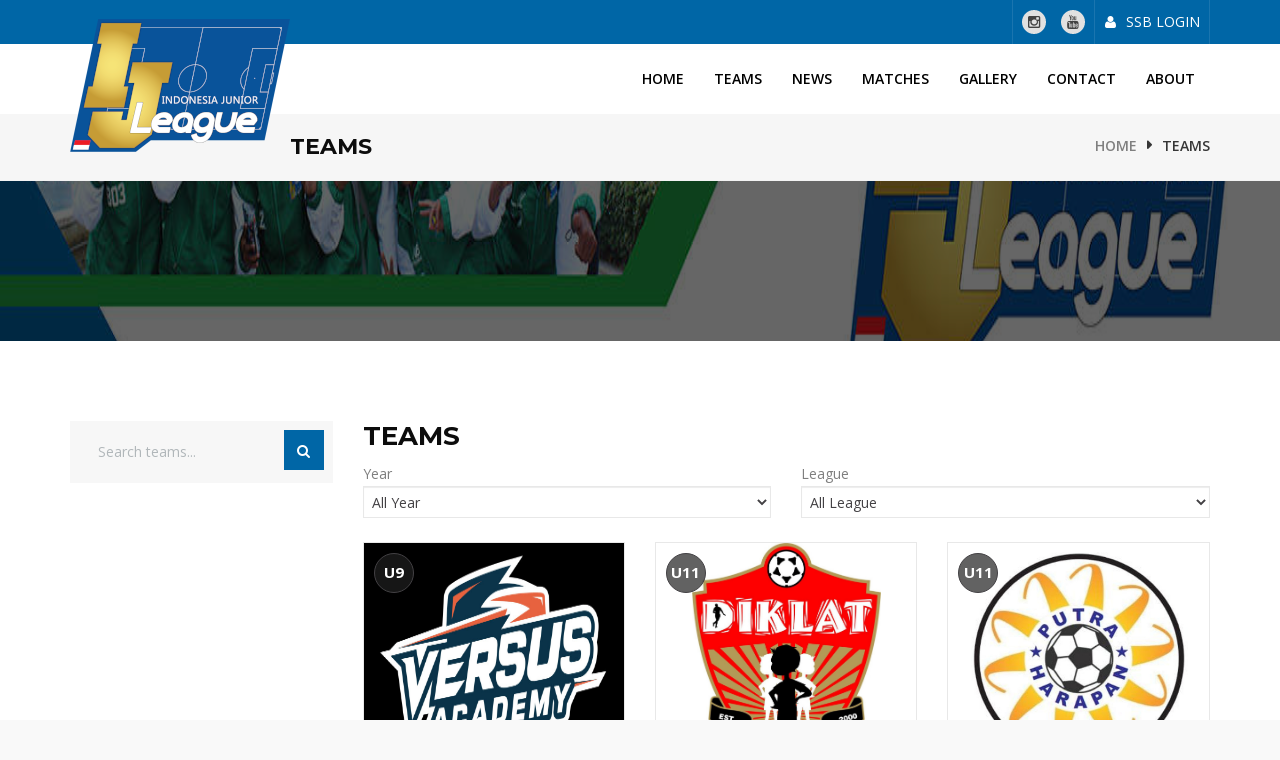

--- FILE ---
content_type: text/html; charset=UTF-8
request_url: https://indonesiajuniorleague.com/teams?page=2
body_size: 7400
content:
<!DOCTYPE html>
<html lang="id" region="IDN" itemscope itemtype="http://schema.org/WebSite" prefix="og: http://ogp.me/ns#">
<head>
    <meta charset="utf-8">
    <meta http-equiv="X-UA-Compatible" content="IE=edge">
    <title>Indonesiajuniorleague.com | Tim-tim yang berlaga pada indonesiajuniorleague</title>
    <meta name="viewport" content="width=device-width, height=device-height, initial-scale=1.0, user-scalable=0, minimum-scale=1.0, maximum-scale=1.0">
    <meta name="description" content="Indonesiajuniorleague.com | Berita Terkini Seputar Dunia Bola di Indonesiajuniorleague, Jadwal, Pemain, Prediksi Hasil Pertandingan, Live Score Sepak Bola Indonesiajuniorleague"/>
    <meta name="keywords" content="Indonesia Junior League, indonesiajuniorleague, turnamen anak indonesia, Indonesia, Junior, League, bola, berita bola, jadwal bola, prediksi bola, pemain bola, skor pertandingan, liga, live score, sepak bola"/>
    <meta http-equiv="charset" content="ISO-8859-1">
    <meta http-equiv="content-language" content="en">
    <meta http-equiv="VW96.OBJECT TYPE" content="Document">
    <meta name="rating" content="General">
    <meta name="robots" content="index,follow">
    <meta name="REVISIT-AFTER" content="2 days">
    <meta name="google" value="notranslate">
    <meta name="msvalidate.01" content="6973FC0576097FD0CE77FE2BE6053B88"/>
    <meta name="format-detection" content="telephone=no">
    <!-- Chrome, Firefox OS and Opera -->
    <meta name="theme-color" content="#6CC04A">
    <!-- Windows Phone -->
    <meta name="msapplication-navbutton-color" content="#6CC04A">
    <!-- iOS Safari -->
    <meta name="apple-mobile-web-app-status-bar-style" content="#6CC04A">

    <meta property="og:title" content="Indonesiajuniorleague.com | Tim-tim yang berlaga pada indonesiajuniorleague"/>
    <meta property="og:type" content="website"/>
    <meta property="og:url" content="https://indonesiajuniorleague.com/teams"/>
    <meta property="og:image" content="/images/logo-indonesia-junior-league.png"/>
    <meta property="og:description" content="Indonesiajuniorleague.com | Berita Terkini Seputar Dunia Bola di Indonesiajuniorleague, Jadwal, Pemain, Prediksi Hasil Pertandingan, Live Score Sepak Bola Indonesiajuniorleague"/>
    <meta property="og:site_name" content="Indonesia Junior League"/>

    <link rel="canonical" href="https://indonesiajuniorleague.com/teams">
    <link rel="alternate" href="https://indonesiajuniorleague.com/teams" hreflang="en" />

    <meta name="robots" content="index, follow, noodp, noydir">
    <meta name="twitter:title" content="Indonesiajuniorleague.com | Tim-tim yang berlaga pada indonesiajuniorleague">
    <meta name="twitter:description" content="Indonesiajuniorleague.com | Berita Terkini Seputar Dunia Bola di Indonesiajuniorleague, Jadwal, Pemain, Prediksi Hasil Pertandingan, Live Score Sepak Bola Indonesiajuniorleague">
    <meta name="twitter:image" content="/images/logo-indonesia-junior-league.png">

    <meta itemprop="name" content="Indonesia Junior League">
    <meta itemprop="description" content="Indonesia Junior League merupakan operator kompetisi sepak bola usia dini dengan level berjenjang mulai dari usia delapan tahun yang menancapkan eksistensinya di Tanah Air sejak 17 Agustus 2014. Khusus untuk IJL edisi pertama dan kedua lalu, kompetisi dibagi khusus pada dua kelompok usia yakni U-9 dan U-11 dan menampung sekitar 600-700 pemain. Di musim ketiganya dengan dukungan Mayapada Heath Care Group, IJL melakukan terobosan baru dengan menggelar tiga kompetisi sekaligus yakni U-9, U-11 hingga U-13. Sekitar 24  SSB akan jadi kontestan di tiap kelompok umur yang diperkirakan akan menampung lebih dari 1000 pemain. Sistem tanam, rawat, panen jadi visi misi terbentuknya IJL. Hingga pada akhirnya pemain jebolan Indonesia Junior League nantinya akan dipetik oleh PSSI dan Timnas Indonesia demi menghadirkan tim sepak bola Tanah Air yang solid.">
    <meta itemprop="image" content="/images/logo-indonesia-junior-league.png">

    <link rel="apple-touch-icon" sizes="57x57" href="/icon/apple-icon-57x57.png">
    <link rel="apple-touch-icon" sizes="60x60" href="/icon/apple-icon-60x60.png">
    <link rel="apple-touch-icon" sizes="72x72" href="/icon/apple-icon-72x72.png">
    <link rel="apple-touch-icon" sizes="76x76" href="/icon/apple-icon-76x76.png">
    <link rel="apple-touch-icon" sizes="114x114" href="/icon/apple-icon-114x114.png">
    <link rel="apple-touch-icon" sizes="120x120" href="/icon/apple-icon-120x120.png">
    <link rel="apple-touch-icon" sizes="144x144" href="/icon/apple-icon-144x144.png">
    <link rel="apple-touch-icon" sizes="152x152" href="/icon/apple-icon-152x152.png">
    <link rel="apple-touch-icon" sizes="180x180" href="/icon/apple-icon-180x180.png">
    <link rel="icon" type="image/png" sizes="192x192"  href="/icon/android-icon-192x192.png">
    <link rel="icon" type="image/png" sizes="32x32" href="/icon/favicon-32x32.png">
    <link rel="icon" type="image/png" sizes="96x96" href="/icon/favicon-96x96.png">
    <link rel="icon" type="image/png" sizes="16x16" href="/icon/favicon-16x16.png">
    <link rel="manifest" href="/manifest.json">
    <meta name="msapplication-TileColor" content="#ffffff">
    <meta name="msapplication-TileImage" content="/icon/ms-icon-144x144.png">

    <!-- CSRF Token -->
    <meta name="csrf-token" content="sFXcCrvp7KHnNJc0aJQ3e3Tn2DJfdCRlLo8qiEOC">
    <link rel="shortcut icon" href="/icon/ms-icon-144x144.png">

    <link rel="stylesheet" href="/css/compile/home.css?id=23c67d55a148957cfb86">

    <link rel="manifest" href="/manifest.json">

    <!-- Scripts -->
    <script>
        window.Language = 'en';

        window.Ijl = {"csrfToken":"sFXcCrvp7KHnNJc0aJQ3e3Tn2DJfdCRlLo8qiEOC","pusher":"1fc529191b113de7ba53"}    </script>

            <script src="//pagead2.googlesyndication.com/pagead/js/adsbygoogle.js"></script>
    
    <!-- Google Analytics Content Experiment code -->
    <script>function utmx_section(){}function utmx(){}(function(){var
    k='147995805-0',d=document,l=d.location,c=d.cookie;
    if(l.search.indexOf('utm_expid='+k)>0)return;
    function f(n){if(c){var i=c.indexOf(n+'=');if(i>-1){var j=c.
    indexOf(';',i);return escape(c.substring(i+n.length+1,j<0?c.
    length:j))}}}var x=f('__utmx'),xx=f('__utmxx'),h=l.hash;d.write(
    '<sc'+'ript src="'+'http'+(l.protocol=='https:'?'s://ssl':
    '://www')+'.google-analytics.com/ga_exp.js?'+'utmxkey='+k+
    '&utmx='+(x?x:'')+'&utmxx='+(xx?xx:'')+'&utmxtime='+new Date().
    valueOf()+(h?'&utmxhash='+escape(h.substr(1)):'')+
    '" type="text/javascript" charset="utf-8"><\/sc'+'ript>')})();
    </script><script>utmx('url','A/B');</script>
    <!-- End of Google Analytics Content Experiment code -->


    </head>
<body class="index-2">
        <!-- Google Tag Manager (noscript) -->
    <noscript><iframe src="https://www.googletagmanager.com/ns.html?id=GTM-MGVPXT4"
    height="0" width="0" style="display:none;visibility:hidden"></iframe></noscript>
    <!-- End Google Tag Manager (noscript) -->
    
    <div id="app" >
        <!-- Wrapper -->
        <div class="wrap push">

            <!-- Header -->
<header class="header style-3">

    <!-- Top bar -->
    <div class="topbar-and-logobar">
        <div class="container">

            <!-- Responsive Button -->
            <div class="responsive-btn pull-right">
                <a href="#menu" class="menu-link"><i class="fa fa-bars"></i></a>
            </div>
            <!-- User Login Option -->
            <ul class="user-login-option pull-right">

                <li class="social-icon">
                    <ul class="social-icons style-5">
                        <li>
                            <a class="facebook" href="https://www.instagram.com/indonesiajuniorleague/" rel="nofollow">
                                <i class="fa fa-instagram"></i>
                            </a>
                        </li>
                        <li>
                            <a class="facebook" href="https://www.youtube.com/channel/UCzm5Un0q2M9SRKJOioEtroA" rel="nofollow">
                                <i class="fa fa-youtube"></i>
                            </a>
                        </li>
                    </ul>
                </li>
                                <li>
                                            <a href="https://indonesiajuniorleague.com/login" class="login"><i class="fa fa-user"></i>Ssb Login</a>
                                    </li>
            </ul>
            <!-- User Login Option -->

        </div>
    </div>
    <!-- Top bar -->

    <!-- Nav -->
    <div class="nav-holder">
        <div class="container">
            <div class="maga-drop-wrap">

                <!-- Logo -->
                <div class="logo">
                    <a href="/"><img src="/images/logo-indonesia-junior-league-2019.png" class="img-responsive" alt="Indonesia Junior League" width="220"></a>
                </div>
                <!-- Logo -->

                <!-- Nav List -->
                <ul class="nav-list pull-right">
                    <li>
                        <a href="/">Home</a>
                    </li>
                    <li>
                        <a href="https://indonesiajuniorleague.com/teams">Teams</a>
                    </li>
                    <li>
                        <a href="https://indonesiajuniorleague.com/article/list">News</a>
                    </li>
                    <li>
                        <a href="https://indonesiajuniorleague.com/match">Matches</a>
                    </li>
                    <li>
                        <a href="https://indonesiajuniorleague.com/gallery">Gallery</a>
                    </li>
                    <li>
                        <a href="https://indonesiajuniorleague.com/contact">contact</a>
                    </li>
                    <li>
                        <a href="https://indonesiajuniorleague.com/about">about</a>
                    </li>
                </ul>
                <!-- Nav List -->

            </div>
        </div>
    </div>
    <!-- Nav -->

</header>
<!-- Header -->
            <div class="main">
                <!-- Page Heading & Breadcrumbs  -->
<div class="page-heading-breadcrumbs" itemprop="breadcrumb">
    <div class="container">
        <h2>Teams</h2>
        <ul class="breadcrumbs">
            <li><a href="/">Home</a></li>
            <li>Teams</li>
        </ul>
    </div>
</div>

<!-- Page Heading banner -->
<div class="overlay-dark theme-padding parallax-window" data-appear-top-offset="600" data-parallax="scroll" data-image-src="/images/ijl-banner/paralax-shadow.jpg"></div>
<!-- Page Heading banner -->
<!-- Main Content -->
<main class="main-content">
    <!-- Team Width Sidebar -->
    <div class="team-width-sidebar theme-padding white-bg">
        <div class="container">
            <div class="row">

                <!-- Team List Content -->
                <div class="col-lg-9 col-sm-8 pull-right team-s-pull">
                    <h2>TEAMS</h2>
                    <div class="row">
                        <form method="GET" action="https://indonesiajuniorleague.com/teams" accept-charset="UTF-8" id="filterteam">
                        <div class="col-md-6 col-lg-6 col-xs-6">
                            <label for="filter_year">Year</label>
                            <select name="year" id="filter_year" class="col-md-3 col-xs-12 form-control">
                                <option value="0">All Year</option>
                                                                    <option value="2018" >2018</option>
                                                                    <option value="2019" >2019</option>
                                                                    <option value="2020" >2020</option>
                                                                    <option value="2021" >2021</option>
                                                                    <option value="2022" >2022</option>
                                                                    <option value="2023" >2023</option>
                                                                    <option value="2024" >2024</option>
                                                                    <option value="2025" >2025</option>
                                                                    <option value="2026" >2026</option>
                                                                    <option value="2027" >2027</option>
                                                            </select>
                        </div>
                        <div class="col-md-6 col-lg-6 col-xs-6">
                            <label for="filter_league">League</label>
                            <select name="league" id="filter_league" class="col-md-3 col-xs-12 form-control">
                                <option value="0">All League</option>
                                                                    <option value="U9" >U9</option>
                                                                    <option value="U11" >U11</option>
                                                                    <option value="U13" >U13</option>
                                                            </select>
                        </div>
                        </form>
                    </div>
                    <br>
                    <div class="row">
                                                <!-- Team Column -->
                        <div class="col-lg-4 col-sm-6 col-xs-6">
                            <a href="https://indonesiajuniorleague.com/teams/versus-academy-1" title="VERSUS ACADEMY">
                                <div class="team-column">
                                    <img src="https://indonesiajuniorleague-cdn.sgp1.digitaloceanspaces.com/data/teams/Tyxok32Qgo6Th5pYCMtvFkWrniUiRsfx.jpg" alt="VERSUS ACADEMY" title="VERSUS ACADEMY" class="img-teams"/>
                                    <span class="player-number">U9</span>
                                    <div class="team-detail hidden-xs">
                                        <h5>VERSUS ACADEMY</h5>
                                        <div class="detail-inner">
                                            <ul>
                                                <li>City</li>
                                            </ul>
                                            <ul>
                                                <li>JAKARTA PUSAT</li>
                                            </ul>
                                        </div>
                                    </div>
                                </div>
                            </a>
                        </div>
                        <!-- Team Column -->
                                                <!-- Team Column -->
                        <div class="col-lg-4 col-sm-6 col-xs-6">
                            <a href="https://indonesiajuniorleague.com/teams/diklat-pakujaya-1-2-3-4-5-6" title="DIKLAT PAKUJAYA">
                                <div class="team-column">
                                    <img src="https://indonesiajuniorleague-cdn.sgp1.digitaloceanspaces.com/data/teams/eKSNVCAYQUvnIW0L8SZhrJLXW60bEQuV.jpg" alt="DIKLAT PAKUJAYA" title="DIKLAT PAKUJAYA" class="img-teams"/>
                                    <span class="player-number">U11</span>
                                    <div class="team-detail hidden-xs">
                                        <h5>DIKLAT PAKUJAYA</h5>
                                        <div class="detail-inner">
                                            <ul>
                                                <li>City</li>
                                            </ul>
                                            <ul>
                                                <li>TANGERANG  SELATAN</li>
                                            </ul>
                                        </div>
                                    </div>
                                </div>
                            </a>
                        </div>
                        <!-- Team Column -->
                                                <!-- Team Column -->
                        <div class="col-lg-4 col-sm-6 col-xs-6">
                            <a href="https://indonesiajuniorleague.com/teams/ssb-putra-harapan" title="SSB PUTRA HARAPAN">
                                <div class="team-column">
                                    <img src="https://indonesiajuniorleague-cdn.sgp1.digitaloceanspaces.com/data/teams/Lrna7MepNGrOAgJ7gGloqgJ5ArurPqND.jpg" alt="SSB PUTRA HARAPAN" title="SSB PUTRA HARAPAN" class="img-teams"/>
                                    <span class="player-number">U11</span>
                                    <div class="team-detail hidden-xs">
                                        <h5>SSB PUTRA HARAPAN</h5>
                                        <div class="detail-inner">
                                            <ul>
                                                <li>City</li>
                                            </ul>
                                            <ul>
                                                <li>JAKARTA</li>
                                            </ul>
                                        </div>
                                    </div>
                                </div>
                            </a>
                        </div>
                        <!-- Team Column -->
                                                <!-- Team Column -->
                        <div class="col-lg-4 col-sm-6 col-xs-6">
                            <a href="https://indonesiajuniorleague.com/teams/jakarta-academy-soccer-1-2-3" title="JAKARTA ACADEMY SOCCER">
                                <div class="team-column">
                                    <img src="https://indonesiajuniorleague-cdn.sgp1.digitaloceanspaces.com/data/teams/aM7wZnwqFjwRRnrswu8x4fl4IaYCet79.jpg" alt="JAKARTA ACADEMY SOCCER" title="JAKARTA ACADEMY SOCCER" class="img-teams"/>
                                    <span class="player-number">U11</span>
                                    <div class="team-detail hidden-xs">
                                        <h5>JAKARTA ACADEMY SOCCER</h5>
                                        <div class="detail-inner">
                                            <ul>
                                                <li>City</li>
                                            </ul>
                                            <ul>
                                                <li>Jakarta Timur</li>
                                            </ul>
                                        </div>
                                    </div>
                                </div>
                            </a>
                        </div>
                        <!-- Team Column -->
                                                <!-- Team Column -->
                        <div class="col-lg-4 col-sm-6 col-xs-6">
                            <a href="https://indonesiajuniorleague.com/teams/ssb-gagak-muda-1-2-3-4" title="SSB GAGAK MUDA">
                                <div class="team-column">
                                    <img src="https://indonesiajuniorleague-cdn.sgp1.digitaloceanspaces.com/data/teams/rqzQPnu7ABjfkMR1KxZCiFZE5wntFoHm.jpg" alt="SSB GAGAK MUDA" title="SSB GAGAK MUDA" class="img-teams"/>
                                    <span class="player-number">U11</span>
                                    <div class="team-detail hidden-xs">
                                        <h5>SSB GAGAK MUDA</h5>
                                        <div class="detail-inner">
                                            <ul>
                                                <li>City</li>
                                            </ul>
                                            <ul>
                                                <li>Jakarta Selatan</li>
                                            </ul>
                                        </div>
                                    </div>
                                </div>
                            </a>
                        </div>
                        <!-- Team Column -->
                                                <!-- Team Column -->
                        <div class="col-lg-4 col-sm-6 col-xs-6">
                            <a href="https://indonesiajuniorleague.com/teams/diklat-pakujaya-1-2-3-4-5" title="DIKLAT PAKUJAYA">
                                <div class="team-column">
                                    <img src="https://indonesiajuniorleague-cdn.sgp1.digitaloceanspaces.com/data/teams/gAxv0EXTTkvpkvDUng32oWvqRGNxNVz6.jpg" alt="DIKLAT PAKUJAYA" title="DIKLAT PAKUJAYA" class="img-teams"/>
                                    <span class="player-number">U9</span>
                                    <div class="team-detail hidden-xs">
                                        <h5>DIKLAT PAKUJAYA</h5>
                                        <div class="detail-inner">
                                            <ul>
                                                <li>City</li>
                                            </ul>
                                            <ul>
                                                <li>TANGERANG</li>
                                            </ul>
                                        </div>
                                    </div>
                                </div>
                            </a>
                        </div>
                        <!-- Team Column -->
                                                <!-- Team Column -->
                        <div class="col-lg-4 col-sm-6 col-xs-6">
                            <a href="https://indonesiajuniorleague.com/teams/java-soccer-academy-1-2-3-4-5-6-7-8-9-10-11-12-13-14-15-16" title="JAVA SOCCER ACADEMY">
                                <div class="team-column">
                                    <img src="https://indonesiajuniorleague-cdn.sgp1.digitaloceanspaces.com/data/teams/14uZXw0QJj5eziOJNzrn0uy44mrR5Ze0.jpg" alt="JAVA SOCCER ACADEMY" title="JAVA SOCCER ACADEMY" class="img-teams"/>
                                    <span class="player-number">U11</span>
                                    <div class="team-detail hidden-xs">
                                        <h5>JAVA SOCCER ACADEMY</h5>
                                        <div class="detail-inner">
                                            <ul>
                                                <li>City</li>
                                            </ul>
                                            <ul>
                                                <li></li>
                                            </ul>
                                        </div>
                                    </div>
                                </div>
                            </a>
                        </div>
                        <!-- Team Column -->
                                                <!-- Team Column -->
                        <div class="col-lg-4 col-sm-6 col-xs-6">
                            <a href="https://indonesiajuniorleague.com/teams/timah-united-1-2" title="TIMAH UNITED">
                                <div class="team-column">
                                    <img src="https://indonesiajuniorleague-cdn.sgp1.digitaloceanspaces.com/data/teams/GuuyJTggmXEtvCgoEUvWJu6qhEthMRjv.jpg" alt="TIMAH UNITED" title="TIMAH UNITED" class="img-teams"/>
                                    <span class="player-number">U11</span>
                                    <div class="team-detail hidden-xs">
                                        <h5>TIMAH UNITED</h5>
                                        <div class="detail-inner">
                                            <ul>
                                                <li>City</li>
                                            </ul>
                                            <ul>
                                                <li>DEPOK</li>
                                            </ul>
                                        </div>
                                    </div>
                                </div>
                            </a>
                        </div>
                        <!-- Team Column -->
                                                <!-- Team Column -->
                        <div class="col-lg-4 col-sm-6 col-xs-6">
                            <a href="https://indonesiajuniorleague.com/teams/ssb-gagak-muda-1-2-3" title="SSB GAGAK MUDA">
                                <div class="team-column">
                                    <img src="https://indonesiajuniorleague-cdn.sgp1.digitaloceanspaces.com/data/teams/5M6bteBEIYTmLM65avSD2lRr4E00P9x8.jpg" alt="SSB GAGAK MUDA" title="SSB GAGAK MUDA" class="img-teams"/>
                                    <span class="player-number">U9</span>
                                    <div class="team-detail hidden-xs">
                                        <h5>SSB GAGAK MUDA</h5>
                                        <div class="detail-inner">
                                            <ul>
                                                <li>City</li>
                                            </ul>
                                            <ul>
                                                <li>DK Jakarta, Indonesia</li>
                                            </ul>
                                        </div>
                                    </div>
                                </div>
                            </a>
                        </div>
                        <!-- Team Column -->
                                                <!-- Team Column -->
                        <div class="col-lg-4 col-sm-6 col-xs-6">
                            <a href="https://indonesiajuniorleague.com/teams/ssb-gagak-muda-1" title="SSB GAGAK MUDA">
                                <div class="team-column">
                                    <img src="https://indonesiajuniorleague-cdn.sgp1.digitaloceanspaces.com/data/teams/kNZLlyJZGBb6IAhDprP8cLj8XMgLCiI8.jpg" alt="SSB GAGAK MUDA" title="SSB GAGAK MUDA" class="img-teams"/>
                                    <span class="player-number">U9</span>
                                    <div class="team-detail hidden-xs">
                                        <h5>SSB GAGAK MUDA</h5>
                                        <div class="detail-inner">
                                            <ul>
                                                <li>City</li>
                                            </ul>
                                            <ul>
                                                <li></li>
                                            </ul>
                                        </div>
                                    </div>
                                </div>
                            </a>
                        </div>
                        <!-- Team Column -->
                                                <!-- Team Column -->
                        <div class="col-lg-4 col-sm-6 col-xs-6">
                            <a href="https://indonesiajuniorleague.com/teams/timah-united-1-2-3" title="TIMAH UNITED">
                                <div class="team-column">
                                    <img src="https://indonesiajuniorleague-cdn.sgp1.digitaloceanspaces.com/data/teams/EJqXdDf9b8By6NnCVvLhFsIR3Clz5Lrx.jpg" alt="TIMAH UNITED" title="TIMAH UNITED" class="img-teams"/>
                                    <span class="player-number">U9</span>
                                    <div class="team-detail hidden-xs">
                                        <h5>TIMAH UNITED</h5>
                                        <div class="detail-inner">
                                            <ul>
                                                <li>City</li>
                                            </ul>
                                            <ul>
                                                <li>Depok</li>
                                            </ul>
                                        </div>
                                    </div>
                                </div>
                            </a>
                        </div>
                        <!-- Team Column -->
                                                <!-- Team Column -->
                        <div class="col-lg-4 col-sm-6 col-xs-6">
                            <a href="https://indonesiajuniorleague.com/teams/brazillian-soccer-schools-lfa-1-2-3-4-5-6-7" title="BRAZILLIAN SOCCER SCHOOLS LFA">
                                <div class="team-column">
                                    <img src="https://indonesiajuniorleague-cdn.sgp1.digitaloceanspaces.com/data/teams/8UBogpetcMrK88y9LLnMJKLeYNtLe0sO.jpg" alt="BRAZILLIAN SOCCER SCHOOLS LFA" title="BRAZILLIAN SOCCER SCHOOLS LFA" class="img-teams"/>
                                    <span class="player-number">U11</span>
                                    <div class="team-detail hidden-xs">
                                        <h5>BRAZILLIAN SOCCER SCHOOLS LFA</h5>
                                        <div class="detail-inner">
                                            <ul>
                                                <li>City</li>
                                            </ul>
                                            <ul>
                                                <li>KABUPATEN BEKASI</li>
                                            </ul>
                                        </div>
                                    </div>
                                </div>
                            </a>
                        </div>
                        <!-- Team Column -->
                                                <!-- Team Column -->
                        <div class="col-lg-4 col-sm-6 col-xs-6">
                            <a href="https://indonesiajuniorleague.com/teams/wiradhika-soccer-1-2-3-4-5-6" title="Wiradhika Soccer">
                                <div class="team-column">
                                    <img src="https://indonesiajuniorleague-cdn.sgp1.digitaloceanspaces.com/data/teams/Uoa39A8HkaLUBO0cjP589n1DFtZHy1Nr.jpg" alt="Wiradhika Soccer" title="Wiradhika Soccer" class="img-teams"/>
                                    <span class="player-number">U9</span>
                                    <div class="team-detail hidden-xs">
                                        <h5>Wiradhika Soccer</h5>
                                        <div class="detail-inner">
                                            <ul>
                                                <li>City</li>
                                            </ul>
                                            <ul>
                                                <li>Kabupaten Bogor</li>
                                            </ul>
                                        </div>
                                    </div>
                                </div>
                            </a>
                        </div>
                        <!-- Team Column -->
                                                <!-- Team Column -->
                        <div class="col-lg-4 col-sm-6 col-xs-6">
                            <a href="https://indonesiajuniorleague.com/teams/brazillian-soccer-schools-lfa-1-2-3-4-5-6" title="BRAZILLIAN SOCCER SCHOOLS LFA">
                                <div class="team-column">
                                    <img src="https://indonesiajuniorleague-cdn.sgp1.digitaloceanspaces.com/data/teams/YCQ9Og9ONcPz7UFM5CPBP8gK3XufSNwU.jpg" alt="BRAZILLIAN SOCCER SCHOOLS LFA" title="BRAZILLIAN SOCCER SCHOOLS LFA" class="img-teams"/>
                                    <span class="player-number">U9</span>
                                    <div class="team-detail hidden-xs">
                                        <h5>BRAZILLIAN SOCCER SCHOOLS LFA</h5>
                                        <div class="detail-inner">
                                            <ul>
                                                <li>City</li>
                                            </ul>
                                            <ul>
                                                <li>KABUPATEN BEKASI</li>
                                            </ul>
                                        </div>
                                    </div>
                                </div>
                            </a>
                        </div>
                        <!-- Team Column -->
                                                <!-- Team Column -->
                        <div class="col-lg-4 col-sm-6 col-xs-6">
                            <a href="https://indonesiajuniorleague.com/teams/astam-garuda-1" title="ASTAM GARUDA">
                                <div class="team-column">
                                    <img src="https://indonesiajuniorleague-cdn.sgp1.digitaloceanspaces.com/data/teams/fFTe2XTf9BuC0vv05gTceCqaAJXZjBc3.jpg" alt="ASTAM GARUDA" title="ASTAM GARUDA" class="img-teams"/>
                                    <span class="player-number">U11</span>
                                    <div class="team-detail hidden-xs">
                                        <h5>ASTAM GARUDA</h5>
                                        <div class="detail-inner">
                                            <ul>
                                                <li>City</li>
                                            </ul>
                                            <ul>
                                                <li>Tangerang Selatan</li>
                                            </ul>
                                        </div>
                                    </div>
                                </div>
                            </a>
                        </div>
                        <!-- Team Column -->
                                                <!-- Team Column -->
                        <div class="col-lg-4 col-sm-6 col-xs-6">
                            <a href="https://indonesiajuniorleague.com/teams/maesa-pararaider-white" title="MAESA PARARAIDER WHITE">
                                <div class="team-column">
                                    <img src="https://indonesiajuniorleague-cdn.sgp1.digitaloceanspaces.com/data/teams/EUmLFElNTmitKY8rCJklrzZoOOopBrGI.jpg" alt="MAESA PARARAIDER WHITE" title="MAESA PARARAIDER WHITE" class="img-teams"/>
                                    <span class="player-number">U11</span>
                                    <div class="team-detail hidden-xs">
                                        <h5>MAESA PARARAIDER WHITE</h5>
                                        <div class="detail-inner">
                                            <ul>
                                                <li>City</li>
                                            </ul>
                                            <ul>
                                                <li>JAKARTA TIMUR</li>
                                            </ul>
                                        </div>
                                    </div>
                                </div>
                            </a>
                        </div>
                        <!-- Team Column -->
                                                <!-- Team Column -->
                        <div class="col-lg-4 col-sm-6 col-xs-6">
                            <a href="https://indonesiajuniorleague.com/teams/brazilian-soccer-school-senayan-1-2" title="Brazilian Soccer School Senayan">
                                <div class="team-column">
                                    <img src="https://indonesiajuniorleague-cdn.sgp1.digitaloceanspaces.com/data/teams/HxCGs1fyFzmkHhYyO4f1fopm1NmwSHs1.jpg" alt="Brazilian Soccer School Senayan" title="Brazilian Soccer School Senayan" class="img-teams"/>
                                    <span class="player-number">U11</span>
                                    <div class="team-detail hidden-xs">
                                        <h5>Brazilian Soccer School Senayan</h5>
                                        <div class="detail-inner">
                                            <ul>
                                                <li>City</li>
                                            </ul>
                                            <ul>
                                                <li>Jakarta</li>
                                            </ul>
                                        </div>
                                    </div>
                                </div>
                            </a>
                        </div>
                        <!-- Team Column -->
                                                <!-- Team Column -->
                        <div class="col-lg-4 col-sm-6 col-xs-6">
                            <a href="https://indonesiajuniorleague.com/teams/brazilian-soccer-school-senayan" title="Brazilian Soccer School Senayan">
                                <div class="team-column">
                                    <img src="https://indonesiajuniorleague-cdn.sgp1.digitaloceanspaces.com/data/teams/2PhfgdccO2YjCYG6aFncbRHTyHXaL1kF.jpg" alt="Brazilian Soccer School Senayan" title="Brazilian Soccer School Senayan" class="img-teams"/>
                                    <span class="player-number">U9</span>
                                    <div class="team-detail hidden-xs">
                                        <h5>Brazilian Soccer School Senayan</h5>
                                        <div class="detail-inner">
                                            <ul>
                                                <li>City</li>
                                            </ul>
                                            <ul>
                                                <li>Jakarta</li>
                                            </ul>
                                        </div>
                                    </div>
                                </div>
                            </a>
                        </div>
                        <!-- Team Column -->
                                                <!-- Team Column -->
                        <div class="col-lg-4 col-sm-6 col-xs-6">
                            <a href="https://indonesiajuniorleague.com/teams/ssb-sparta-1979-1-2-3" title="SSB SPARTA 1979">
                                <div class="team-column">
                                    <img src="https://indonesiajuniorleague-cdn.sgp1.digitaloceanspaces.com/data/teams/WZM2VGT5ih2RuJDBQ6qxOwwrXgqG0EsO.jpg" alt="SSB SPARTA 1979" title="SSB SPARTA 1979" class="img-teams"/>
                                    <span class="player-number">U9</span>
                                    <div class="team-detail hidden-xs">
                                        <h5>SSB SPARTA 1979</h5>
                                        <div class="detail-inner">
                                            <ul>
                                                <li>City</li>
                                            </ul>
                                            <ul>
                                                <li>DEPOK</li>
                                            </ul>
                                        </div>
                                    </div>
                                </div>
                            </a>
                        </div>
                        <!-- Team Column -->
                                                <!-- Team Column -->
                        <div class="col-lg-4 col-sm-6 col-xs-6">
                            <a href="https://indonesiajuniorleague.com/teams/grand-young-kids" title="GRAND YOUNG KIDS">
                                <div class="team-column">
                                    <img src="https://indonesiajuniorleague-cdn.sgp1.digitaloceanspaces.com/data/teams/jGJEGRAtN2y21s1MVXltc7wKUCbWlvPE.jpg" alt="GRAND YOUNG KIDS" title="GRAND YOUNG KIDS" class="img-teams"/>
                                    <span class="player-number">U11</span>
                                    <div class="team-detail hidden-xs">
                                        <h5>GRAND YOUNG KIDS</h5>
                                        <div class="detail-inner">
                                            <ul>
                                                <li>City</li>
                                            </ul>
                                            <ul>
                                                <li>BEKASI</li>
                                            </ul>
                                        </div>
                                    </div>
                                </div>
                            </a>
                        </div>
                        <!-- Team Column -->
                                                <!-- Team Column -->
                        <div class="col-lg-4 col-sm-6 col-xs-6">
                            <a href="https://indonesiajuniorleague.com/teams/pam-jaya-football-academy-1-2-3-4-5-6" title="PAM JAYA FOOTBALL ACADEMY">
                                <div class="team-column">
                                    <img src="https://indonesiajuniorleague-cdn.sgp1.digitaloceanspaces.com/data/teams/AGQoVu4ynwzH6zQOMDpCbPSos1tv86aW.jpg" alt="PAM JAYA FOOTBALL ACADEMY" title="PAM JAYA FOOTBALL ACADEMY" class="img-teams"/>
                                    <span class="player-number">U11</span>
                                    <div class="team-detail hidden-xs">
                                        <h5>PAM JAYA FOOTBALL ACADEMY</h5>
                                        <div class="detail-inner">
                                            <ul>
                                                <li>City</li>
                                            </ul>
                                            <ul>
                                                <li>JAKARTA TIMUR</li>
                                            </ul>
                                        </div>
                                    </div>
                                </div>
                            </a>
                        </div>
                        <!-- Team Column -->
                                                <div class="col-lg-12 col-sm-12 col-xs-12">
                            <div class="text-center hidden">
    <div class="pagination pagination-minimal">
        <ul>
            
                            <li class="previous"><a href="https://indonesiajuniorleague.com/teams?page=1" rel="prev"><i class="ion-chevron-left"></i></a></li>
            
            
                            
                
                
                                                                                        <li><a href="https://indonesiajuniorleague.com/teams?page=1">1</a></li>
                                                                                                <li class="active"><span>2</span></li>
                                                                                                <li><a href="https://indonesiajuniorleague.com/teams?page=3">3</a></li>
                                                                                                <li><a href="https://indonesiajuniorleague.com/teams?page=4">4</a></li>
                                                                                                <li><a href="https://indonesiajuniorleague.com/teams?page=5">5</a></li>
                                                                                                <li><a href="https://indonesiajuniorleague.com/teams?page=6">6</a></li>
                                                                                                <li><a href="https://indonesiajuniorleague.com/teams?page=7">7</a></li>
                                                                                                <li><a href="https://indonesiajuniorleague.com/teams?page=8">8</a></li>
                                                                                        
                                    <li class="disabled"><span>...</span></li>
                
                
                                            
                
                
                                                                                        <li><a href="https://indonesiajuniorleague.com/teams?page=36">36</a></li>
                                                                                                <li><a href="https://indonesiajuniorleague.com/teams?page=37">37</a></li>
                                                                        
            
                            <li class="next"><a href="https://indonesiajuniorleague.com/teams?page=3" rel="next"><i class="ion-chevron-right"></i></a></li>
                    </ul>
    </div>
</div>

<div class="pagination-holder">
    <ul class="pagination">
        
        
                    <li><a href="https://indonesiajuniorleague.com/teams?page=1"><i class="fa fa-angle-double-left"></i>Previous</a></li>
        
        
                    
            
            
                                                                        <li><a href="https://indonesiajuniorleague.com/teams?page=1">1</a></li>
                                                                                <li class="active"><span>2</span></li>
                                                                                <li><a href="https://indonesiajuniorleague.com/teams?page=3">3</a></li>
                                                                                <li><a href="https://indonesiajuniorleague.com/teams?page=4">4</a></li>
                                                                                <li><a href="https://indonesiajuniorleague.com/teams?page=5">5</a></li>
                                                                                <li><a href="https://indonesiajuniorleague.com/teams?page=6">6</a></li>
                                                                                <li><a href="https://indonesiajuniorleague.com/teams?page=7">7</a></li>
                                                                                <li><a href="https://indonesiajuniorleague.com/teams?page=8">8</a></li>
                                                                    
                            <li class="disabled"><span>...</span></li>
            
            
                                
            
            
                                                                        <li><a href="https://indonesiajuniorleague.com/teams?page=36">36</a></li>
                                                                                <li><a href="https://indonesiajuniorleague.com/teams?page=37">37</a></li>
                                                                
        
                    <li><a href="https://indonesiajuniorleague.com/teams?page=3"> Next<i class="fa fa-angle-double-right"></i></a></li>
                
    </ul>
</div>

                        </div>

                    </div>

                    <center>
                        <!-- IndonesiaJuniorLeague [Leaderboard] -->
                        <ins class="adsbygoogle"
                             style="display:inline-block;width:728px;height:90px"
                             data-ad-client="ca-pub-6640163327634959"
                             data-ad-slot="7320006886"></ins>
                    </center>
                </div>
                <!-- Team List Content -->

                <!-- Aside -->
                <div class="col-lg-3 col-sm-4 pull-left team-s-pull">

                    <!-- Search Bar -->
                    <div class="aside-search-bar">
                        <form method="GET" action="https://indonesiajuniorleague.com/teams/search" accept-charset="UTF-8">
                        <input class="form-control" type="text" placeholder="Search teams..." name="search">
                        <button type="submit"><i class="fa fa-search"></i></button>
                        </form>

                    </div>
                    <!-- Search Bar -->

                    <!-- Aside Widget -->
					<div class="aside-widget">
						<!-- <a href="#"><img src="images/adds-02.jpg" alt=""></a> -->
						<div style="width: 267px; height: 299px">
                            <!-- IndonesiaJuniorLeague [Sidebar] -->
                            <ins class="adsbygoogle"
                                style="display:inline-block;width:300px;height:250px"
                                data-ad-client="ca-pub-6640163327634959"
                                data-ad-slot="4656639938"></ins>
						</div>
					</div>
					<!-- Aside Widget -->
                    
                    <!-- Aside Widget -->
                    <div class="aside-widget">
                        <h3><span>Popular News</span></h3>
                        <div class="Popular-news">
                            <ul>
                                                            </ul>
                        </div>
                    </div>
                    <!-- Aside Widget -->

                </div>
                <!-- Aside -->

            </div>
        </div>
    </div>
    <!-- Team Width Sidebar -->

</main>
<!-- Main Content -->

            </div>

            <!-- Footer -->
<footer class="main-footer style-2">

    <!-- Footer Columns -->
    <div class="container">

        <!-- Footer columns -->
        <div class="footer-column border-0">
            <div class="row">
                
                <!-- Footer Column -->
                <div class="col-sm-4 col-xs-6 r-full-width-2 r-full-width">
                    <div class="column-widget h-white">
                        <div class="logo-column p-white">
                            <img class="footer-logo" src="/images/logo-indonesia-junior-league-2019.png" alt="logo-indonesia-junior-league" width="200" alt="indonesia Junior League">
                            <ul class="address-list style-2">
                                <li><span>Address:</span>Jl. Cipete  No. 06, Cipete Selatan, Cilandak, Jakarta Selatan - DKI Jakarta - 12410</li>
                                <li><span>Phone Number:</span> </li>
                                <li><span>Email Address:</span><a href="/cdn-cgi/l/email-protection" class="__cf_email__" data-cfemail="4725262e2a692e2923282922342e262d32292e28352b222620322207202a262e2b6924282a">[email&#160;protected]</a></li>
                            </ul>
                        </div>
                    </div>
                </div>
                <!-- Footer Column -->
                
                <!-- Footer Column -->
                <div class="col-sm-4 col-xs-6 r-full-width-2 r-full-width">
                    <div class="h-white p-white">
                        <h5>About us</h5>
                        <p>
                            Indonesia Junior League merupakan operator kompetisi sepak bola usia dini dengan level berjenjang mulai dari usia delapan tahun yang menancapkan eksistensinya di Tanah Air sejak 17 Agustus 2014.
                        </p>
                    </div>
                </div>
                <!-- Footer Column -->

                <!-- Footer Column -->
                <div class="col-sm-4 col-xs-6 r-full-width-2 r-full-width hidden-xs">
                    <div class="column-widget h-white">
                        <h5>INFORMATION</h5>
                        <ul class="footer-links">
                            <li><a href="/">Home</a></li>
                            <li><a href="https://indonesiajuniorleague.com/contact">Contact</a></li>
                            <li><a href="https://indonesiajuniorleague.com/about">About</a></li>
                            <li><a href="https://indonesiajuniorleague.com/teams">Teams</a></li>
                            <li><a href="https://indonesiajuniorleague.com/match">Gallery</a></li>
                            <li><a href="https://indonesiajuniorleague.com/gallery">Gallery</a></li>
                            <li><a href="https://indonesiajuniorleague.com/article/list">News</a></li>
                        </ul>
                    </div>
                </div>
                <!-- Footer Column -->

            </div>
        </div>
        <!-- Footer columns -->

    </div>
    <!-- Footer Columns -->

    <!-- Copy Rights -->
    <div class="copy-rights">
        <div class="container">
            <p>© Copyright by <i class="red-color">Leccalab</i> All rights reserved.</p>
            <a class="back-to-top scrollup" href="#"><i class="fa fa-angle-up"></i></a>
        </div>
    </div>
    <!-- Copy Rights -->

</footer> 
<!-- Footer -->

            <!-- Slide Menu -->
            <nav id="menu" class="responive-nav">
                <a class="r-nav-logo" href="/"><img src="/images/logo-indonesia-junior-league-2019.png" alt=""></a>
                <ul class="respoinve-nav-list">
                    <li>
                        <a href="/">Home</a>
                    </li>
                    <li>
                        <a href="https://indonesiajuniorleague.com/about">About</a>
                    </li>
                    <li>
                        <a href="https://indonesiajuniorleague.com/teams">Teams</a>
                    </li>
                    <li>
                        <a href="https://indonesiajuniorleague.com/article/list">News</a>
                    </li>
                    <li>
                        <a href="https://indonesiajuniorleague.com/match">Matches</a>
                    </li>
                    <li>
                        <a href="https://indonesiajuniorleague.com/gallery">Gallery</a>
                    </li>
                    <li>
                        <a href="https://indonesiajuniorleague.com/contact">Contact</a>
                    </li>
                </ul>
            </nav>
            <!-- Slide Menu -->

        </div>
    </div>
    <!-- Scripts -->
    <script data-cfasync="false" src="/cdn-cgi/scripts/5c5dd728/cloudflare-static/email-decode.min.js"></script><script src="https://indonesiajuniorleague.com/js/compile/manifest.js?id=0225916a5d4fbc86a881"></script>
    <script src="https://indonesiajuniorleague.com/js/compile/vendor.js?id=1ae8666ab77f03f8351d"></script>
    <script src="https://indonesiajuniorleague.com/js/compile/app.js?id=15ff90c19cc0530c2e8a"></script>

    
    <script async src="https://pagead2.googlesyndication.com/pagead/js/adsbygoogle.js"></script>
    <script>
        (adsbygoogle = window.adsbygoogle || []).push({
            google_ad_client: "ca-pub-6640163327634959",
            enable_page_level_ads: true
        });

    </script>

    <!-- Analytics -->
    <!-- Google Tag Manager -->
    <script>(function(w,d,s,l,i){w[l]=w[l]||[];w[l].push({'gtm.start':
    new Date().getTime(),event:'gtm.js'});var f=d.getElementsByTagName(s)[0],
    j=d.createElement(s),dl=l!='dataLayer'?'&l='+l:'';j.async=true;j.src=
    'https://www.googletagmanager.com/gtm.js?id='+i+dl;f.parentNode.insertBefore(j,f);
    })(window,document,'script','dataLayer','GTM-MGVPXT4');</script>
    <!-- End Google Tag Manager -->
<script defer src="https://static.cloudflareinsights.com/beacon.min.js/vcd15cbe7772f49c399c6a5babf22c1241717689176015" integrity="sha512-ZpsOmlRQV6y907TI0dKBHq9Md29nnaEIPlkf84rnaERnq6zvWvPUqr2ft8M1aS28oN72PdrCzSjY4U6VaAw1EQ==" data-cf-beacon='{"version":"2024.11.0","token":"c9b2c665013a491b810728ae3689c14a","r":1,"server_timing":{"name":{"cfCacheStatus":true,"cfEdge":true,"cfExtPri":true,"cfL4":true,"cfOrigin":true,"cfSpeedBrain":true},"location_startswith":null}}' crossorigin="anonymous"></script>
</body>
</html>


--- FILE ---
content_type: text/html; charset=utf-8
request_url: https://www.google.com/recaptcha/api2/aframe
body_size: 269
content:
<!DOCTYPE HTML><html><head><meta http-equiv="content-type" content="text/html; charset=UTF-8"></head><body><script nonce="kf46SwYoNXyRDwx0aIxELQ">/** Anti-fraud and anti-abuse applications only. See google.com/recaptcha */ try{var clients={'sodar':'https://pagead2.googlesyndication.com/pagead/sodar?'};window.addEventListener("message",function(a){try{if(a.source===window.parent){var b=JSON.parse(a.data);var c=clients[b['id']];if(c){var d=document.createElement('img');d.src=c+b['params']+'&rc='+(localStorage.getItem("rc::a")?sessionStorage.getItem("rc::b"):"");window.document.body.appendChild(d);sessionStorage.setItem("rc::e",parseInt(sessionStorage.getItem("rc::e")||0)+1);localStorage.setItem("rc::h",'1768675456105');}}}catch(b){}});window.parent.postMessage("_grecaptcha_ready", "*");}catch(b){}</script></body></html>

--- FILE ---
content_type: text/css
request_url: https://indonesiajuniorleague.com/css/compile/home.css?id=23c67d55a148957cfb86
body_size: 72005
content:
@import url(https://fonts.googleapis.com/css?family=Montserrat:300,300i,400,400i,500,500i,600,600i,700,700i,800|Open+Sans:400,400i,600,600i,700,700i,800,800i);@charset "UTF-8";
/*!
 * Bootstrap v3.4.1 (https://getbootstrap.com/)
 * Copyright 2011-2019 Twitter, Inc.
 * Licensed under MIT (https://github.com/twbs/bootstrap/blob/master/LICENSE)
 */
/*! normalize.css v3.0.3 | MIT License | github.com/necolas/normalize.css */html{font-family:sans-serif;-ms-text-size-adjust:100%;-webkit-text-size-adjust:100%}body{margin:0}article,aside,details,figcaption,figure,footer,header,hgroup,main,menu,nav,section,summary{display:block}audio,canvas,progress,video{display:inline-block;vertical-align:baseline}audio:not([controls]){display:none;height:0}[hidden],template{display:none}a{background-color:transparent}a:active,a:hover{outline:0}abbr[title]{border-bottom:none;text-decoration:underline;-webkit-text-decoration:underline dotted;text-decoration:underline dotted}b,strong{font-weight:700}dfn{font-style:italic}h1{font-size:2em;margin:.67em 0}mark{background:#ff0;color:#000}small{font-size:80%}sub,sup{font-size:75%;line-height:0;position:relative;vertical-align:baseline}sup{top:-.5em}sub{bottom:-.25em}img{border:0}svg:not(:root){overflow:hidden}figure{margin:1em 40px}hr{-webkit-box-sizing:content-box;box-sizing:content-box;height:0}pre{overflow:auto}code,kbd,pre,samp{font-family:monospace,monospace;font-size:1em}button,input,optgroup,select,textarea{color:inherit;font:inherit;margin:0}button{overflow:visible}button,select{text-transform:none}button,html input[type=button],input[type=reset],input[type=submit]{-webkit-appearance:button;cursor:pointer}button[disabled],html input[disabled]{cursor:default}button::-moz-focus-inner,input::-moz-focus-inner{border:0;padding:0}input{line-height:normal}input[type=checkbox],input[type=radio]{-webkit-box-sizing:border-box;box-sizing:border-box;padding:0}input[type=number]::-webkit-inner-spin-button,input[type=number]::-webkit-outer-spin-button{height:auto}input[type=search]{-webkit-appearance:textfield;-webkit-box-sizing:content-box;box-sizing:content-box}input[type=search]::-webkit-search-cancel-button,input[type=search]::-webkit-search-decoration{-webkit-appearance:none}fieldset{border:1px solid silver;margin:0 2px;padding:.35em .625em .75em}textarea{overflow:auto}optgroup{font-weight:700}table{border-collapse:collapse;border-spacing:0}td,th{padding:0}

/*! Source: https://github.com/h5bp/html5-boilerplate/blob/master/src/css/main.css */@media print{*,:after,:before{color:#000!important;text-shadow:none!important;background:transparent!important;-webkit-box-shadow:none!important;box-shadow:none!important}a,a:visited{text-decoration:underline}a[href]:after{content:" (" attr(href) ")"}abbr[title]:after{content:" (" attr(title) ")"}a[href^="#"]:after,a[href^="javascript:"]:after{content:""}blockquote,pre{border:1px solid #999;page-break-inside:avoid}thead{display:table-header-group}img,tr{page-break-inside:avoid}img{max-width:100%!important}h2,h3,p{orphans:3;widows:3}h2,h3{page-break-after:avoid}.navbar{display:none}.btn>.caret,.dropup>.btn>.caret{border-top-color:#000!important}.label{border:1px solid #000}.table{border-collapse:collapse!important}.table td,.table th{background-color:#fff!important}.table-bordered td,.table-bordered th{border:1px solid #ddd!important}}@font-face{font-family:Glyphicons Halflings;src:url("../fonts/bootstrap/glyphicons-halflings-regular.eot");src:url("../fonts/bootstrap/glyphicons-halflings-regular.eot?#iefix") format("embedded-opentype"),url("../fonts/bootstrap/glyphicons-halflings-regular.woff2") format("woff2"),url("../fonts/bootstrap/glyphicons-halflings-regular.woff") format("woff"),url("../fonts/bootstrap/glyphicons-halflings-regular.ttf") format("truetype"),url("../fonts/bootstrap/glyphicons-halflings-regular.svg#glyphicons_halflingsregular") format("svg")}.glyphicon{position:relative;top:1px;display:inline-block;font-family:Glyphicons Halflings;font-style:normal;font-weight:400;line-height:1;-webkit-font-smoothing:antialiased;-moz-osx-font-smoothing:grayscale}.glyphicon-asterisk:before{content:"*"}.glyphicon-plus:before{content:"+"}.glyphicon-eur:before,.glyphicon-euro:before{content:"\20AC"}.glyphicon-minus:before{content:"\2212"}.glyphicon-cloud:before{content:"\2601"}.glyphicon-envelope:before{content:"\2709"}.glyphicon-pencil:before{content:"\270F"}.glyphicon-glass:before{content:"\E001"}.glyphicon-music:before{content:"\E002"}.glyphicon-search:before{content:"\E003"}.glyphicon-heart:before{content:"\E005"}.glyphicon-star:before{content:"\E006"}.glyphicon-star-empty:before{content:"\E007"}.glyphicon-user:before{content:"\E008"}.glyphicon-film:before{content:"\E009"}.glyphicon-th-large:before{content:"\E010"}.glyphicon-th:before{content:"\E011"}.glyphicon-th-list:before{content:"\E012"}.glyphicon-ok:before{content:"\E013"}.glyphicon-remove:before{content:"\E014"}.glyphicon-zoom-in:before{content:"\E015"}.glyphicon-zoom-out:before{content:"\E016"}.glyphicon-off:before{content:"\E017"}.glyphicon-signal:before{content:"\E018"}.glyphicon-cog:before{content:"\E019"}.glyphicon-trash:before{content:"\E020"}.glyphicon-home:before{content:"\E021"}.glyphicon-file:before{content:"\E022"}.glyphicon-time:before{content:"\E023"}.glyphicon-road:before{content:"\E024"}.glyphicon-download-alt:before{content:"\E025"}.glyphicon-download:before{content:"\E026"}.glyphicon-upload:before{content:"\E027"}.glyphicon-inbox:before{content:"\E028"}.glyphicon-play-circle:before{content:"\E029"}.glyphicon-repeat:before{content:"\E030"}.glyphicon-refresh:before{content:"\E031"}.glyphicon-list-alt:before{content:"\E032"}.glyphicon-lock:before{content:"\E033"}.glyphicon-flag:before{content:"\E034"}.glyphicon-headphones:before{content:"\E035"}.glyphicon-volume-off:before{content:"\E036"}.glyphicon-volume-down:before{content:"\E037"}.glyphicon-volume-up:before{content:"\E038"}.glyphicon-qrcode:before{content:"\E039"}.glyphicon-barcode:before{content:"\E040"}.glyphicon-tag:before{content:"\E041"}.glyphicon-tags:before{content:"\E042"}.glyphicon-book:before{content:"\E043"}.glyphicon-bookmark:before{content:"\E044"}.glyphicon-print:before{content:"\E045"}.glyphicon-camera:before{content:"\E046"}.glyphicon-font:before{content:"\E047"}.glyphicon-bold:before{content:"\E048"}.glyphicon-italic:before{content:"\E049"}.glyphicon-text-height:before{content:"\E050"}.glyphicon-text-width:before{content:"\E051"}.glyphicon-align-left:before{content:"\E052"}.glyphicon-align-center:before{content:"\E053"}.glyphicon-align-right:before{content:"\E054"}.glyphicon-align-justify:before{content:"\E055"}.glyphicon-list:before{content:"\E056"}.glyphicon-indent-left:before{content:"\E057"}.glyphicon-indent-right:before{content:"\E058"}.glyphicon-facetime-video:before{content:"\E059"}.glyphicon-picture:before{content:"\E060"}.glyphicon-map-marker:before{content:"\E062"}.glyphicon-adjust:before{content:"\E063"}.glyphicon-tint:before{content:"\E064"}.glyphicon-edit:before{content:"\E065"}.glyphicon-share:before{content:"\E066"}.glyphicon-check:before{content:"\E067"}.glyphicon-move:before{content:"\E068"}.glyphicon-step-backward:before{content:"\E069"}.glyphicon-fast-backward:before{content:"\E070"}.glyphicon-backward:before{content:"\E071"}.glyphicon-play:before{content:"\E072"}.glyphicon-pause:before{content:"\E073"}.glyphicon-stop:before{content:"\E074"}.glyphicon-forward:before{content:"\E075"}.glyphicon-fast-forward:before{content:"\E076"}.glyphicon-step-forward:before{content:"\E077"}.glyphicon-eject:before{content:"\E078"}.glyphicon-chevron-left:before{content:"\E079"}.glyphicon-chevron-right:before{content:"\E080"}.glyphicon-plus-sign:before{content:"\E081"}.glyphicon-minus-sign:before{content:"\E082"}.glyphicon-remove-sign:before{content:"\E083"}.glyphicon-ok-sign:before{content:"\E084"}.glyphicon-question-sign:before{content:"\E085"}.glyphicon-info-sign:before{content:"\E086"}.glyphicon-screenshot:before{content:"\E087"}.glyphicon-remove-circle:before{content:"\E088"}.glyphicon-ok-circle:before{content:"\E089"}.glyphicon-ban-circle:before{content:"\E090"}.glyphicon-arrow-left:before{content:"\E091"}.glyphicon-arrow-right:before{content:"\E092"}.glyphicon-arrow-up:before{content:"\E093"}.glyphicon-arrow-down:before{content:"\E094"}.glyphicon-share-alt:before{content:"\E095"}.glyphicon-resize-full:before{content:"\E096"}.glyphicon-resize-small:before{content:"\E097"}.glyphicon-exclamation-sign:before{content:"\E101"}.glyphicon-gift:before{content:"\E102"}.glyphicon-leaf:before{content:"\E103"}.glyphicon-fire:before{content:"\E104"}.glyphicon-eye-open:before{content:"\E105"}.glyphicon-eye-close:before{content:"\E106"}.glyphicon-warning-sign:before{content:"\E107"}.glyphicon-plane:before{content:"\E108"}.glyphicon-calendar:before{content:"\E109"}.glyphicon-random:before{content:"\E110"}.glyphicon-comment:before{content:"\E111"}.glyphicon-magnet:before{content:"\E112"}.glyphicon-chevron-up:before{content:"\E113"}.glyphicon-chevron-down:before{content:"\E114"}.glyphicon-retweet:before{content:"\E115"}.glyphicon-shopping-cart:before{content:"\E116"}.glyphicon-folder-close:before{content:"\E117"}.glyphicon-folder-open:before{content:"\E118"}.glyphicon-resize-vertical:before{content:"\E119"}.glyphicon-resize-horizontal:before{content:"\E120"}.glyphicon-hdd:before{content:"\E121"}.glyphicon-bullhorn:before{content:"\E122"}.glyphicon-bell:before{content:"\E123"}.glyphicon-certificate:before{content:"\E124"}.glyphicon-thumbs-up:before{content:"\E125"}.glyphicon-thumbs-down:before{content:"\E126"}.glyphicon-hand-right:before{content:"\E127"}.glyphicon-hand-left:before{content:"\E128"}.glyphicon-hand-up:before{content:"\E129"}.glyphicon-hand-down:before{content:"\E130"}.glyphicon-circle-arrow-right:before{content:"\E131"}.glyphicon-circle-arrow-left:before{content:"\E132"}.glyphicon-circle-arrow-up:before{content:"\E133"}.glyphicon-circle-arrow-down:before{content:"\E134"}.glyphicon-globe:before{content:"\E135"}.glyphicon-wrench:before{content:"\E136"}.glyphicon-tasks:before{content:"\E137"}.glyphicon-filter:before{content:"\E138"}.glyphicon-briefcase:before{content:"\E139"}.glyphicon-fullscreen:before{content:"\E140"}.glyphicon-dashboard:before{content:"\E141"}.glyphicon-paperclip:before{content:"\E142"}.glyphicon-heart-empty:before{content:"\E143"}.glyphicon-link:before{content:"\E144"}.glyphicon-phone:before{content:"\E145"}.glyphicon-pushpin:before{content:"\E146"}.glyphicon-usd:before{content:"\E148"}.glyphicon-gbp:before{content:"\E149"}.glyphicon-sort:before{content:"\E150"}.glyphicon-sort-by-alphabet:before{content:"\E151"}.glyphicon-sort-by-alphabet-alt:before{content:"\E152"}.glyphicon-sort-by-order:before{content:"\E153"}.glyphicon-sort-by-order-alt:before{content:"\E154"}.glyphicon-sort-by-attributes:before{content:"\E155"}.glyphicon-sort-by-attributes-alt:before{content:"\E156"}.glyphicon-unchecked:before{content:"\E157"}.glyphicon-expand:before{content:"\E158"}.glyphicon-collapse-down:before{content:"\E159"}.glyphicon-collapse-up:before{content:"\E160"}.glyphicon-log-in:before{content:"\E161"}.glyphicon-flash:before{content:"\E162"}.glyphicon-log-out:before{content:"\E163"}.glyphicon-new-window:before{content:"\E164"}.glyphicon-record:before{content:"\E165"}.glyphicon-save:before{content:"\E166"}.glyphicon-open:before{content:"\E167"}.glyphicon-saved:before{content:"\E168"}.glyphicon-import:before{content:"\E169"}.glyphicon-export:before{content:"\E170"}.glyphicon-send:before{content:"\E171"}.glyphicon-floppy-disk:before{content:"\E172"}.glyphicon-floppy-saved:before{content:"\E173"}.glyphicon-floppy-remove:before{content:"\E174"}.glyphicon-floppy-save:before{content:"\E175"}.glyphicon-floppy-open:before{content:"\E176"}.glyphicon-credit-card:before{content:"\E177"}.glyphicon-transfer:before{content:"\E178"}.glyphicon-cutlery:before{content:"\E179"}.glyphicon-header:before{content:"\E180"}.glyphicon-compressed:before{content:"\E181"}.glyphicon-earphone:before{content:"\E182"}.glyphicon-phone-alt:before{content:"\E183"}.glyphicon-tower:before{content:"\E184"}.glyphicon-stats:before{content:"\E185"}.glyphicon-sd-video:before{content:"\E186"}.glyphicon-hd-video:before{content:"\E187"}.glyphicon-subtitles:before{content:"\E188"}.glyphicon-sound-stereo:before{content:"\E189"}.glyphicon-sound-dolby:before{content:"\E190"}.glyphicon-sound-5-1:before{content:"\E191"}.glyphicon-sound-6-1:before{content:"\E192"}.glyphicon-sound-7-1:before{content:"\E193"}.glyphicon-copyright-mark:before{content:"\E194"}.glyphicon-registration-mark:before{content:"\E195"}.glyphicon-cloud-download:before{content:"\E197"}.glyphicon-cloud-upload:before{content:"\E198"}.glyphicon-tree-conifer:before{content:"\E199"}.glyphicon-tree-deciduous:before{content:"\E200"}.glyphicon-cd:before{content:"\E201"}.glyphicon-save-file:before{content:"\E202"}.glyphicon-open-file:before{content:"\E203"}.glyphicon-level-up:before{content:"\E204"}.glyphicon-copy:before{content:"\E205"}.glyphicon-paste:before{content:"\E206"}.glyphicon-alert:before{content:"\E209"}.glyphicon-equalizer:before{content:"\E210"}.glyphicon-king:before{content:"\E211"}.glyphicon-queen:before{content:"\E212"}.glyphicon-pawn:before{content:"\E213"}.glyphicon-bishop:before{content:"\E214"}.glyphicon-knight:before{content:"\E215"}.glyphicon-baby-formula:before{content:"\E216"}.glyphicon-tent:before{content:"\26FA"}.glyphicon-blackboard:before{content:"\E218"}.glyphicon-bed:before{content:"\E219"}.glyphicon-apple:before{content:"\F8FF"}.glyphicon-erase:before{content:"\E221"}.glyphicon-hourglass:before{content:"\231B"}.glyphicon-lamp:before{content:"\E223"}.glyphicon-duplicate:before{content:"\E224"}.glyphicon-piggy-bank:before{content:"\E225"}.glyphicon-scissors:before{content:"\E226"}.glyphicon-bitcoin:before,.glyphicon-btc:before,.glyphicon-xbt:before{content:"\E227"}.glyphicon-jpy:before,.glyphicon-yen:before{content:"\A5"}.glyphicon-rub:before,.glyphicon-ruble:before{content:"\20BD"}.glyphicon-scale:before{content:"\E230"}.glyphicon-ice-lolly:before{content:"\E231"}.glyphicon-ice-lolly-tasted:before{content:"\E232"}.glyphicon-education:before{content:"\E233"}.glyphicon-option-horizontal:before{content:"\E234"}.glyphicon-option-vertical:before{content:"\E235"}.glyphicon-menu-hamburger:before{content:"\E236"}.glyphicon-modal-window:before{content:"\E237"}.glyphicon-oil:before{content:"\E238"}.glyphicon-grain:before{content:"\E239"}.glyphicon-sunglasses:before{content:"\E240"}.glyphicon-text-size:before{content:"\E241"}.glyphicon-text-color:before{content:"\E242"}.glyphicon-text-background:before{content:"\E243"}.glyphicon-object-align-top:before{content:"\E244"}.glyphicon-object-align-bottom:before{content:"\E245"}.glyphicon-object-align-horizontal:before{content:"\E246"}.glyphicon-object-align-left:before{content:"\E247"}.glyphicon-object-align-vertical:before{content:"\E248"}.glyphicon-object-align-right:before{content:"\E249"}.glyphicon-triangle-right:before{content:"\E250"}.glyphicon-triangle-left:before{content:"\E251"}.glyphicon-triangle-bottom:before{content:"\E252"}.glyphicon-triangle-top:before{content:"\E253"}.glyphicon-console:before{content:"\E254"}.glyphicon-superscript:before{content:"\E255"}.glyphicon-subscript:before{content:"\E256"}.glyphicon-menu-left:before{content:"\E257"}.glyphicon-menu-right:before{content:"\E258"}.glyphicon-menu-down:before{content:"\E259"}.glyphicon-menu-up:before{content:"\E260"}*,:after,:before{-webkit-box-sizing:border-box;box-sizing:border-box}html{font-size:10px;-webkit-tap-highlight-color:rgba(0,0,0,0)}body{font-family:lato-regular,Helvetica Neue,Helvetica,Arial,Hiragino Sans GB,Microsoft YaHei,sans-serif;line-height:1.72222;color:#636b6f;background-color:#f9f9fb}button,input,select,textarea{font-family:inherit;font-size:inherit;line-height:inherit}a{color:#34495e}a:focus,a:hover{color:#19232d;text-decoration:underline}a:focus{outline:5px auto -webkit-focus-ring-color;outline-offset:-2px}figure{margin:0}img{vertical-align:middle}.img-responsive{display:block;max-width:100%;height:auto}.img-rounded{border-radius:6px}.img-thumbnail{padding:4px;line-height:1.72222;background-color:#f9f9fb;border:1px solid #ddd;border-radius:4px;-webkit-transition:all .2s ease-in-out;transition:all .2s ease-in-out;display:inline-block;max-width:100%;height:auto}.img-circle{border-radius:50%}hr{margin-top:24px;margin-bottom:24px;border:0;border-top:1px solid #eee}[role=button]{cursor:pointer}.h1,.h2,.h3,.h4,.h5,.h6,h1,h2,h3,h4,h5,h6{font-family:inherit;font-weight:400;line-height:1.2;color:inherit}.h1 .small,.h1 small,.h2 .small,.h2 small,.h3 .small,.h3 small,.h4 .small,.h4 small,.h5 .small,.h5 small,.h6 .small,.h6 small,h1 .small,h1 small,h2 .small,h2 small,h3 .small,h3 small,h4 .small,h4 small,h5 .small,h5 small,h6 .small,h6 small{font-weight:400;line-height:1;color:#bdc3c7}.h1,.h2,.h3,h1,h2,h3{margin-top:24px;margin-bottom:12px}.h1 .small,.h1 small,.h2 .small,.h2 small,.h3 .small,.h3 small,h1 .small,h1 small,h2 .small,h2 small,h3 .small,h3 small{font-size:65%}.h4,.h5,.h6,h4,h5,h6{margin-top:12px;margin-bottom:12px}.h4 .small,.h4 small,.h5 .small,.h5 small,.h6 .small,.h6 small,h4 .small,h4 small,h5 .small,h5 small,h6 .small,h6 small{font-size:75%}.h1,h1{font-size:48px}.h2,h2{font-size:41px}.h3,h3{font-size:32px}.h4,h4{font-size:23px}.h5,h5{font-size:21px}.h6,h6{font-size:19px}p{margin:0 0 12px}.lead{margin-bottom:24px;font-size:16px;font-weight:300;line-height:1.4}@media (min-width:768px){.lead{font-size:21px}}.small,small{font-size:85%}.mark,mark{padding:.2em;background-color:#f1c40f}.text-right{text-align:right}.text-center{text-align:center}.text-justify{text-align:justify}.text-nowrap{white-space:nowrap}.text-lowercase{text-transform:lowercase}.initialism,.text-uppercase{text-transform:uppercase}.text-capitalize{text-transform:capitalize}.text-muted{color:#bdc3c7}.text-primary{color:#34495e}a.text-primary:focus,a.text-primary:hover{color:#22303d}.text-success{color:#1abc9c}a.text-success:focus,a.text-success:hover{color:#148f77}.text-info{color:#3498db}a.text-info:focus,a.text-info:hover{color:#217dbb}.text-warning{color:#f1c40f}a.text-warning:focus,a.text-warning:hover{color:#c29d0b}.text-danger{color:#e74c3c}a.text-danger:focus,a.text-danger:hover{color:#d62c1a}.bg-primary{color:#fff;background-color:#34495e}a.bg-primary:focus,a.bg-primary:hover{background-color:#22303d}.bg-success{background-color:#1abc9c}a.bg-success:focus,a.bg-success:hover{background-color:#148f77}.bg-info{background-color:#3498db}a.bg-info:focus,a.bg-info:hover{background-color:#217dbb}.bg-warning{background-color:#f1c40f}a.bg-warning:focus,a.bg-warning:hover{background-color:#c29d0b}.bg-danger{background-color:#e74c3c}a.bg-danger:focus,a.bg-danger:hover{background-color:#d62c1a}.page-header{padding-bottom:11px;margin:48px 0 24px;border-bottom:1px solid #eee}ol,ul{margin-top:0;margin-bottom:12px}ol ol,ol ul,ul ol,ul ul{margin-bottom:0}.list-inline,.list-unstyled{padding-left:0;list-style:none}.list-inline{margin-left:-5px}.list-inline>li{display:inline-block;padding-right:5px;padding-left:5px}dl{margin-top:0;margin-bottom:24px}dd,dt{line-height:1.72222}dt{font-weight:700}dd{margin-left:0}.dl-horizontal dd:after,.dl-horizontal dd:before{display:table;content:" "}.dl-horizontal dd:after{clear:both}@media (min-width:768px){.dl-horizontal dt{float:left;width:160px;clear:left;text-align:right;overflow:hidden;text-overflow:ellipsis;white-space:nowrap}.dl-horizontal dd{margin-left:180px}}abbr[data-original-title],abbr[title]{cursor:help}.initialism{font-size:90%}blockquote{padding:12px 24px;margin:0 0 24px;font-size:17.5px;border-left:5px solid #eee}blockquote ol:last-child,blockquote p:last-child,blockquote ul:last-child{margin-bottom:0}blockquote .small,blockquote footer,blockquote small{display:block;font-size:80%;line-height:1.72222;color:#bdc3c7}blockquote .small:before,blockquote footer:before,blockquote small:before{content:"\2014   \A0"}.blockquote-reverse,blockquote.pull-right{padding-right:15px;padding-left:0;text-align:right;border-right:5px solid #eee;border-left:0}.blockquote-reverse .small:before,.blockquote-reverse footer:before,.blockquote-reverse small:before,blockquote.pull-right .small:before,blockquote.pull-right footer:before,blockquote.pull-right small:before{content:""}.blockquote-reverse .small:after,.blockquote-reverse footer:after,.blockquote-reverse small:after,blockquote.pull-right .small:after,blockquote.pull-right footer:after,blockquote.pull-right small:after{content:"\A0   \2014"}address{margin-bottom:24px;font-style:normal;line-height:1.72222}code,kbd,pre,samp{font-family:Menlo,Monaco,Consolas,Courier New,monospace}code{color:#c7254e;background-color:#f9f2f4;border-radius:4px}code,kbd{padding:2px 4px;font-size:90%}kbd{color:#fff;background-color:#333;border-radius:3px;-webkit-box-shadow:inset 0 -1px 0 rgba(0,0,0,.25);box-shadow:inset 0 -1px 0 rgba(0,0,0,.25)}kbd kbd{padding:0;font-size:100%;font-weight:700;-webkit-box-shadow:none;box-shadow:none}pre{display:block;padding:11.5px;margin:0 0 12px;font-size:13px;line-height:1.72222;color:#333;word-break:break-all;word-wrap:break-word;background-color:#f5f5f5;border:1px solid #ccc;border-radius:4px}pre code{padding:0;font-size:inherit;color:inherit;white-space:pre-wrap;background-color:transparent;border-radius:0}.pre-scrollable{max-height:340px;overflow-y:scroll}.container{padding-right:15px;padding-left:15px;margin-right:auto;margin-left:auto}.container:after,.container:before{display:table;content:" "}.container:after{clear:both}@media (min-width:768px){.container{width:750px}}@media (min-width:992px){.container{width:970px}}@media (min-width:1200px){.container{width:1170px}}.container-fluid{padding-right:15px;padding-left:15px;margin-right:auto;margin-left:auto}.container-fluid:after,.container-fluid:before{display:table;content:" "}.container-fluid:after{clear:both}.row{margin-right:-15px;margin-left:-15px}.row:after,.row:before{display:table;content:" "}.row:after{clear:both}.row-no-gutters{margin-right:0;margin-left:0}.row-no-gutters [class*=col-]{padding-right:0;padding-left:0}.col-lg-1,.col-lg-2,.col-lg-3,.col-lg-4,.col-lg-5,.col-lg-6,.col-lg-7,.col-lg-8,.col-lg-9,.col-lg-10,.col-lg-11,.col-lg-12,.col-md-1,.col-md-2,.col-md-3,.col-md-4,.col-md-5,.col-md-6,.col-md-7,.col-md-8,.col-md-9,.col-md-10,.col-md-11,.col-md-12,.col-sm-1,.col-sm-2,.col-sm-3,.col-sm-4,.col-sm-5,.col-sm-6,.col-sm-7,.col-sm-8,.col-sm-9,.col-sm-10,.col-sm-11,.col-sm-12,.col-xs-1,.col-xs-2,.col-xs-3,.col-xs-4,.col-xs-5,.col-xs-6,.col-xs-7,.col-xs-8,.col-xs-9,.col-xs-10,.col-xs-11,.col-xs-12{position:relative;min-height:1px;padding-right:15px;padding-left:15px}.col-xs-1,.col-xs-2,.col-xs-3,.col-xs-4,.col-xs-5,.col-xs-6,.col-xs-7,.col-xs-8,.col-xs-9,.col-xs-10,.col-xs-11,.col-xs-12{float:left}.col-xs-1{width:8.33333333%}.col-xs-2{width:16.66666667%}.col-xs-3{width:25%}.col-xs-4{width:33.33333333%}.col-xs-5{width:41.66666667%}.col-xs-6{width:50%}.col-xs-7{width:58.33333333%}.col-xs-8{width:66.66666667%}.col-xs-9{width:75%}.col-xs-10{width:83.33333333%}.col-xs-11{width:91.66666667%}.col-xs-12{width:100%}.col-xs-pull-0{right:auto}.col-xs-pull-1{right:8.33333333%}.col-xs-pull-2{right:16.66666667%}.col-xs-pull-3{right:25%}.col-xs-pull-4{right:33.33333333%}.col-xs-pull-5{right:41.66666667%}.col-xs-pull-6{right:50%}.col-xs-pull-7{right:58.33333333%}.col-xs-pull-8{right:66.66666667%}.col-xs-pull-9{right:75%}.col-xs-pull-10{right:83.33333333%}.col-xs-pull-11{right:91.66666667%}.col-xs-pull-12{right:100%}.col-xs-push-0{left:auto}.col-xs-push-1{left:8.33333333%}.col-xs-push-2{left:16.66666667%}.col-xs-push-3{left:25%}.col-xs-push-4{left:33.33333333%}.col-xs-push-5{left:41.66666667%}.col-xs-push-6{left:50%}.col-xs-push-7{left:58.33333333%}.col-xs-push-8{left:66.66666667%}.col-xs-push-9{left:75%}.col-xs-push-10{left:83.33333333%}.col-xs-push-11{left:91.66666667%}.col-xs-push-12{left:100%}.col-xs-offset-0{margin-left:0}.col-xs-offset-1{margin-left:8.33333333%}.col-xs-offset-2{margin-left:16.66666667%}.col-xs-offset-3{margin-left:25%}.col-xs-offset-4{margin-left:33.33333333%}.col-xs-offset-5{margin-left:41.66666667%}.col-xs-offset-6{margin-left:50%}.col-xs-offset-7{margin-left:58.33333333%}.col-xs-offset-8{margin-left:66.66666667%}.col-xs-offset-9{margin-left:75%}.col-xs-offset-10{margin-left:83.33333333%}.col-xs-offset-11{margin-left:91.66666667%}.col-xs-offset-12{margin-left:100%}@media (min-width:768px){.col-sm-1,.col-sm-2,.col-sm-3,.col-sm-4,.col-sm-5,.col-sm-6,.col-sm-7,.col-sm-8,.col-sm-9,.col-sm-10,.col-sm-11,.col-sm-12{float:left}.col-sm-1{width:8.33333333%}.col-sm-2{width:16.66666667%}.col-sm-3{width:25%}.col-sm-4{width:33.33333333%}.col-sm-5{width:41.66666667%}.col-sm-6{width:50%}.col-sm-7{width:58.33333333%}.col-sm-8{width:66.66666667%}.col-sm-9{width:75%}.col-sm-10{width:83.33333333%}.col-sm-11{width:91.66666667%}.col-sm-12{width:100%}.col-sm-pull-0{right:auto}.col-sm-pull-1{right:8.33333333%}.col-sm-pull-2{right:16.66666667%}.col-sm-pull-3{right:25%}.col-sm-pull-4{right:33.33333333%}.col-sm-pull-5{right:41.66666667%}.col-sm-pull-6{right:50%}.col-sm-pull-7{right:58.33333333%}.col-sm-pull-8{right:66.66666667%}.col-sm-pull-9{right:75%}.col-sm-pull-10{right:83.33333333%}.col-sm-pull-11{right:91.66666667%}.col-sm-pull-12{right:100%}.col-sm-push-0{left:auto}.col-sm-push-1{left:8.33333333%}.col-sm-push-2{left:16.66666667%}.col-sm-push-3{left:25%}.col-sm-push-4{left:33.33333333%}.col-sm-push-5{left:41.66666667%}.col-sm-push-6{left:50%}.col-sm-push-7{left:58.33333333%}.col-sm-push-8{left:66.66666667%}.col-sm-push-9{left:75%}.col-sm-push-10{left:83.33333333%}.col-sm-push-11{left:91.66666667%}.col-sm-push-12{left:100%}.col-sm-offset-0{margin-left:0}.col-sm-offset-1{margin-left:8.33333333%}.col-sm-offset-2{margin-left:16.66666667%}.col-sm-offset-3{margin-left:25%}.col-sm-offset-4{margin-left:33.33333333%}.col-sm-offset-5{margin-left:41.66666667%}.col-sm-offset-6{margin-left:50%}.col-sm-offset-7{margin-left:58.33333333%}.col-sm-offset-8{margin-left:66.66666667%}.col-sm-offset-9{margin-left:75%}.col-sm-offset-10{margin-left:83.33333333%}.col-sm-offset-11{margin-left:91.66666667%}.col-sm-offset-12{margin-left:100%}}@media (min-width:992px){.col-md-1,.col-md-2,.col-md-3,.col-md-4,.col-md-5,.col-md-6,.col-md-7,.col-md-8,.col-md-9,.col-md-10,.col-md-11,.col-md-12{float:left}.col-md-1{width:8.33333333%}.col-md-2{width:16.66666667%}.col-md-3{width:25%}.col-md-4{width:33.33333333%}.col-md-5{width:41.66666667%}.col-md-6{width:50%}.col-md-7{width:58.33333333%}.col-md-8{width:66.66666667%}.col-md-9{width:75%}.col-md-10{width:83.33333333%}.col-md-11{width:91.66666667%}.col-md-12{width:100%}.col-md-pull-0{right:auto}.col-md-pull-1{right:8.33333333%}.col-md-pull-2{right:16.66666667%}.col-md-pull-3{right:25%}.col-md-pull-4{right:33.33333333%}.col-md-pull-5{right:41.66666667%}.col-md-pull-6{right:50%}.col-md-pull-7{right:58.33333333%}.col-md-pull-8{right:66.66666667%}.col-md-pull-9{right:75%}.col-md-pull-10{right:83.33333333%}.col-md-pull-11{right:91.66666667%}.col-md-pull-12{right:100%}.col-md-push-0{left:auto}.col-md-push-1{left:8.33333333%}.col-md-push-2{left:16.66666667%}.col-md-push-3{left:25%}.col-md-push-4{left:33.33333333%}.col-md-push-5{left:41.66666667%}.col-md-push-6{left:50%}.col-md-push-7{left:58.33333333%}.col-md-push-8{left:66.66666667%}.col-md-push-9{left:75%}.col-md-push-10{left:83.33333333%}.col-md-push-11{left:91.66666667%}.col-md-push-12{left:100%}.col-md-offset-0{margin-left:0}.col-md-offset-1{margin-left:8.33333333%}.col-md-offset-2{margin-left:16.66666667%}.col-md-offset-3{margin-left:25%}.col-md-offset-4{margin-left:33.33333333%}.col-md-offset-5{margin-left:41.66666667%}.col-md-offset-6{margin-left:50%}.col-md-offset-7{margin-left:58.33333333%}.col-md-offset-8{margin-left:66.66666667%}.col-md-offset-9{margin-left:75%}.col-md-offset-10{margin-left:83.33333333%}.col-md-offset-11{margin-left:91.66666667%}.col-md-offset-12{margin-left:100%}}@media (min-width:1200px){.col-lg-1,.col-lg-2,.col-lg-3,.col-lg-4,.col-lg-5,.col-lg-6,.col-lg-7,.col-lg-8,.col-lg-9,.col-lg-10,.col-lg-11,.col-lg-12{float:left}.col-lg-1{width:8.33333333%}.col-lg-2{width:16.66666667%}.col-lg-3{width:25%}.col-lg-4{width:33.33333333%}.col-lg-5{width:41.66666667%}.col-lg-6{width:50%}.col-lg-7{width:58.33333333%}.col-lg-8{width:66.66666667%}.col-lg-9{width:75%}.col-lg-10{width:83.33333333%}.col-lg-11{width:91.66666667%}.col-lg-12{width:100%}.col-lg-pull-0{right:auto}.col-lg-pull-1{right:8.33333333%}.col-lg-pull-2{right:16.66666667%}.col-lg-pull-3{right:25%}.col-lg-pull-4{right:33.33333333%}.col-lg-pull-5{right:41.66666667%}.col-lg-pull-6{right:50%}.col-lg-pull-7{right:58.33333333%}.col-lg-pull-8{right:66.66666667%}.col-lg-pull-9{right:75%}.col-lg-pull-10{right:83.33333333%}.col-lg-pull-11{right:91.66666667%}.col-lg-pull-12{right:100%}.col-lg-push-0{left:auto}.col-lg-push-1{left:8.33333333%}.col-lg-push-2{left:16.66666667%}.col-lg-push-3{left:25%}.col-lg-push-4{left:33.33333333%}.col-lg-push-5{left:41.66666667%}.col-lg-push-6{left:50%}.col-lg-push-7{left:58.33333333%}.col-lg-push-8{left:66.66666667%}.col-lg-push-9{left:75%}.col-lg-push-10{left:83.33333333%}.col-lg-push-11{left:91.66666667%}.col-lg-push-12{left:100%}.col-lg-offset-0{margin-left:0}.col-lg-offset-1{margin-left:8.33333333%}.col-lg-offset-2{margin-left:16.66666667%}.col-lg-offset-3{margin-left:25%}.col-lg-offset-4{margin-left:33.33333333%}.col-lg-offset-5{margin-left:41.66666667%}.col-lg-offset-6{margin-left:50%}.col-lg-offset-7{margin-left:58.33333333%}.col-lg-offset-8{margin-left:66.66666667%}.col-lg-offset-9{margin-left:75%}.col-lg-offset-10{margin-left:83.33333333%}.col-lg-offset-11{margin-left:91.66666667%}.col-lg-offset-12{margin-left:100%}}table{background-color:transparent}table col[class*=col-]{position:static;display:table-column;float:none}table td[class*=col-],table th[class*=col-]{position:static;display:table-cell;float:none}caption{padding-top:8px;padding-bottom:8px;color:#bdc3c7}caption,th{text-align:left}.table{width:100%;max-width:100%;margin-bottom:24px}.table>tbody>tr>td,.table>tbody>tr>th,.table>tfoot>tr>td,.table>tfoot>tr>th,.table>thead>tr>td,.table>thead>tr>th{padding:8px;line-height:1.72222;vertical-align:top;border-top:1px solid #ddd}.table>thead>tr>th{vertical-align:bottom;border-bottom:2px solid #ddd}.table>caption+thead>tr:first-child>td,.table>caption+thead>tr:first-child>th,.table>colgroup+thead>tr:first-child>td,.table>colgroup+thead>tr:first-child>th,.table>thead:first-child>tr:first-child>td,.table>thead:first-child>tr:first-child>th{border-top:0}.table>tbody+tbody{border-top:2px solid #ddd}.table .table{background-color:#f9f9fb}.table-condensed>tbody>tr>td,.table-condensed>tbody>tr>th,.table-condensed>tfoot>tr>td,.table-condensed>tfoot>tr>th,.table-condensed>thead>tr>td,.table-condensed>thead>tr>th{padding:5px}.table-bordered,.table-bordered>tbody>tr>td,.table-bordered>tbody>tr>th,.table-bordered>tfoot>tr>td,.table-bordered>tfoot>tr>th,.table-bordered>thead>tr>td,.table-bordered>thead>tr>th{border:1px solid #ddd}.table-bordered>thead>tr>td,.table-bordered>thead>tr>th{border-bottom-width:2px}.table-striped>tbody>tr:nth-of-type(odd){background-color:#f9f9f9}.table-hover>tbody>tr:hover,.table>tbody>tr.active>td,.table>tbody>tr.active>th,.table>tbody>tr>td.active,.table>tbody>tr>th.active,.table>tfoot>tr.active>td,.table>tfoot>tr.active>th,.table>tfoot>tr>td.active,.table>tfoot>tr>th.active,.table>thead>tr.active>td,.table>thead>tr.active>th,.table>thead>tr>td.active,.table>thead>tr>th.active{background-color:#f5f5f5}.table-hover>tbody>tr.active:hover>td,.table-hover>tbody>tr.active:hover>th,.table-hover>tbody>tr:hover>.active,.table-hover>tbody>tr>td.active:hover,.table-hover>tbody>tr>th.active:hover{background-color:#e8e8e8}.table>tbody>tr.success>td,.table>tbody>tr.success>th,.table>tbody>tr>td.success,.table>tbody>tr>th.success,.table>tfoot>tr.success>td,.table>tfoot>tr.success>th,.table>tfoot>tr>td.success,.table>tfoot>tr>th.success,.table>thead>tr.success>td,.table>thead>tr.success>th,.table>thead>tr>td.success,.table>thead>tr>th.success{background-color:#1abc9c}.table-hover>tbody>tr.success:hover>td,.table-hover>tbody>tr.success:hover>th,.table-hover>tbody>tr:hover>.success,.table-hover>tbody>tr>td.success:hover,.table-hover>tbody>tr>th.success:hover{background-color:#17a689}.table>tbody>tr.info>td,.table>tbody>tr.info>th,.table>tbody>tr>td.info,.table>tbody>tr>th.info,.table>tfoot>tr.info>td,.table>tfoot>tr.info>th,.table>tfoot>tr>td.info,.table>tfoot>tr>th.info,.table>thead>tr.info>td,.table>thead>tr.info>th,.table>thead>tr>td.info,.table>thead>tr>th.info{background-color:#3498db}.table-hover>tbody>tr.info:hover>td,.table-hover>tbody>tr.info:hover>th,.table-hover>tbody>tr:hover>.info,.table-hover>tbody>tr>td.info:hover,.table-hover>tbody>tr>th.info:hover{background-color:#258cd1}.table>tbody>tr.warning>td,.table>tbody>tr.warning>th,.table>tbody>tr>td.warning,.table>tbody>tr>th.warning,.table>tfoot>tr.warning>td,.table>tfoot>tr.warning>th,.table>tfoot>tr>td.warning,.table>tfoot>tr>th.warning,.table>thead>tr.warning>td,.table>thead>tr.warning>th,.table>thead>tr>td.warning,.table>thead>tr>th.warning{background-color:#f1c40f}.table-hover>tbody>tr.warning:hover>td,.table-hover>tbody>tr.warning:hover>th,.table-hover>tbody>tr:hover>.warning,.table-hover>tbody>tr>td.warning:hover,.table-hover>tbody>tr>th.warning:hover{background-color:#dab10d}.table>tbody>tr.danger>td,.table>tbody>tr.danger>th,.table>tbody>tr>td.danger,.table>tbody>tr>th.danger,.table>tfoot>tr.danger>td,.table>tfoot>tr.danger>th,.table>tfoot>tr>td.danger,.table>tfoot>tr>th.danger,.table>thead>tr.danger>td,.table>thead>tr.danger>th,.table>thead>tr>td.danger,.table>thead>tr>th.danger{background-color:#e74c3c}.table-hover>tbody>tr.danger:hover>td,.table-hover>tbody>tr.danger:hover>th,.table-hover>tbody>tr:hover>.danger,.table-hover>tbody>tr>td.danger:hover,.table-hover>tbody>tr>th.danger:hover{background-color:#e43725}.table-responsive{min-height:.01%;overflow-x:auto}@media screen and (max-width:767px){.table-responsive{width:100%;margin-bottom:18px;overflow-y:hidden;-ms-overflow-style:-ms-autohiding-scrollbar;border:1px solid #ddd}.table-responsive>.table{margin-bottom:0}.table-responsive>.table>tbody>tr>td,.table-responsive>.table>tbody>tr>th,.table-responsive>.table>tfoot>tr>td,.table-responsive>.table>tfoot>tr>th,.table-responsive>.table>thead>tr>td,.table-responsive>.table>thead>tr>th{white-space:nowrap}.table-responsive>.table-bordered{border:0}.table-responsive>.table-bordered>tbody>tr>td:first-child,.table-responsive>.table-bordered>tbody>tr>th:first-child,.table-responsive>.table-bordered>tfoot>tr>td:first-child,.table-responsive>.table-bordered>tfoot>tr>th:first-child,.table-responsive>.table-bordered>thead>tr>td:first-child,.table-responsive>.table-bordered>thead>tr>th:first-child{border-left:0}.table-responsive>.table-bordered>tbody>tr>td:last-child,.table-responsive>.table-bordered>tbody>tr>th:last-child,.table-responsive>.table-bordered>tfoot>tr>td:last-child,.table-responsive>.table-bordered>tfoot>tr>th:last-child,.table-responsive>.table-bordered>thead>tr>td:last-child,.table-responsive>.table-bordered>thead>tr>th:last-child{border-right:0}.table-responsive>.table-bordered>tbody>tr:last-child>td,.table-responsive>.table-bordered>tbody>tr:last-child>th,.table-responsive>.table-bordered>tfoot>tr:last-child>td,.table-responsive>.table-bordered>tfoot>tr:last-child>th{border-bottom:0}}fieldset{min-width:0;margin:0}fieldset,legend{padding:0;border:0}legend{display:block;width:100%;margin-bottom:24px;font-size:21px;line-height:inherit;color:#636b6f;border-bottom:1px solid #e5e5e5}label{display:inline-block;max-width:100%;margin-bottom:5px;font-weight:700}input[type=search]{-webkit-box-sizing:border-box;box-sizing:border-box;-webkit-appearance:none;-moz-appearance:none;appearance:none}input[type=checkbox],input[type=radio]{margin:4px 0 0;margin-top:1px\9;line-height:normal}fieldset[disabled] input[type=checkbox],fieldset[disabled] input[type=radio],input[type=checkbox].disabled,input[type=checkbox][disabled],input[type=radio].disabled,input[type=radio][disabled]{cursor:not-allowed}input[type=file]{display:block}input[type=range]{display:block;width:100%}select[multiple],select[size]{height:auto}input[type=checkbox]:focus,input[type=file]:focus,input[type=radio]:focus{outline:5px auto -webkit-focus-ring-color;outline-offset:-2px}output{padding-top:7px}.form-control,output{display:block;font-size:14px;line-height:1.72222;color:#95a5a6}.form-control{width:100%;height:41px;padding:6px 12px;background-color:#fff;background-image:none;border:1px solid #dce4ec;border-radius:6px;-webkit-box-shadow:inset 0 1px 1px rgba(0,0,0,.075);box-shadow:inset 0 1px 1px rgba(0,0,0,.075);-webkit-transition:border-color .15s ease-in-out,box-shadow .15s ease-in-out;-webkit-transition:border-color .15s ease-in-out,-webkit-box-shadow .15s ease-in-out;transition:border-color .15s ease-in-out,-webkit-box-shadow .15s ease-in-out;transition:border-color .15s ease-in-out,box-shadow .15s ease-in-out;transition:border-color .15s ease-in-out,box-shadow .15s ease-in-out,-webkit-box-shadow .15s ease-in-out}.form-control:focus{border-color:#6789ab;outline:0;-webkit-box-shadow:inset 0 1px 1px rgba(0,0,0,.075),0 0 8px rgba(103,137,171,.6);box-shadow:inset 0 1px 1px rgba(0,0,0,.075),0 0 8px rgba(103,137,171,.6)}.form-control::-moz-placeholder{color:#b1b7ba;opacity:1}.form-control:-ms-input-placeholder{color:#b1b7ba}.form-control::-webkit-input-placeholder{color:#b1b7ba}.form-control::-ms-expand{background-color:transparent;border:0}.form-control[disabled],.form-control[readonly],fieldset[disabled] .form-control{background-color:#f4f6f6;opacity:1}.form-control[disabled],fieldset[disabled] .form-control{cursor:not-allowed}textarea.form-control{height:auto}@media screen and (-webkit-min-device-pixel-ratio:0){input[type=date].form-control,input[type=datetime-local].form-control,input[type=month].form-control,input[type=time].form-control{line-height:41px}.input-group-sm>.input-group-btn>input.btn[type=date],.input-group-sm>.input-group-btn>input.btn[type=datetime-local],.input-group-sm>.input-group-btn>input.btn[type=month],.input-group-sm>.input-group-btn>input.btn[type=time],.input-group-sm>input.form-control[type=date],.input-group-sm>input.form-control[type=datetime-local],.input-group-sm>input.form-control[type=month],.input-group-sm>input.form-control[type=time],.input-group-sm>input.input-group-addon[type=date],.input-group-sm>input.input-group-addon[type=datetime-local],.input-group-sm>input.input-group-addon[type=month],.input-group-sm>input.input-group-addon[type=time],.input-group-sm input[type=date],.input-group-sm input[type=datetime-local],.input-group-sm input[type=month],.input-group-sm input[type=time],input[type=date].input-sm,input[type=datetime-local].input-sm,input[type=month].input-sm,input[type=time].input-sm{line-height:30px}.input-group-lg>.input-group-btn>input.btn[type=date],.input-group-lg>.input-group-btn>input.btn[type=datetime-local],.input-group-lg>.input-group-btn>input.btn[type=month],.input-group-lg>.input-group-btn>input.btn[type=time],.input-group-lg>input.form-control[type=date],.input-group-lg>input.form-control[type=datetime-local],.input-group-lg>input.form-control[type=month],.input-group-lg>input.form-control[type=time],.input-group-lg>input.input-group-addon[type=date],.input-group-lg>input.input-group-addon[type=datetime-local],.input-group-lg>input.input-group-addon[type=month],.input-group-lg>input.input-group-addon[type=time],.input-group-lg input[type=date],.input-group-lg input[type=datetime-local],.input-group-lg input[type=month],.input-group-lg input[type=time],input[type=date].input-lg,input[type=datetime-local].input-lg,input[type=month].input-lg,input[type=time].input-lg{line-height:54px}}.form-group{margin-bottom:15px}.checkbox,.radio{position:relative;display:block;margin-top:10px;margin-bottom:10px}.checkbox.disabled label,.radio.disabled label,fieldset[disabled] .checkbox label,fieldset[disabled] .radio label{cursor:not-allowed}.checkbox label,.radio label{min-height:24px;padding-left:20px;margin-bottom:0;font-weight:400;cursor:pointer}.checkbox-inline input[type=checkbox],.checkbox input[type=checkbox],.radio-inline input[type=radio],.radio input[type=radio]{position:absolute;margin-top:4px\9;margin-left:-20px}.checkbox+.checkbox,.radio+.radio{margin-top:-5px}.checkbox-inline,.radio-inline{position:relative;display:inline-block;padding-left:20px;margin-bottom:0;font-weight:400;vertical-align:middle;cursor:pointer}.checkbox-inline.disabled,.radio-inline.disabled,fieldset[disabled] .checkbox-inline,fieldset[disabled] .radio-inline{cursor:not-allowed}.checkbox-inline+.checkbox-inline,.radio-inline+.radio-inline{margin-top:0;margin-left:10px}.form-control-static{min-height:38px;padding-top:7px;padding-bottom:7px;margin-bottom:0}.form-control-static.input-lg,.form-control-static.input-sm,.input-group-lg>.form-control-static.form-control,.input-group-lg>.form-control-static.input-group-addon,.input-group-lg>.input-group-btn>.form-control-static.btn,.input-group-sm>.form-control-static.form-control,.input-group-sm>.form-control-static.input-group-addon,.input-group-sm>.input-group-btn>.form-control-static.btn{padding-right:0;padding-left:0}.input-group-sm>.form-control,.input-group-sm>.input-group-addon,.input-group-sm>.input-group-btn>.btn,.input-sm{height:30px;padding:5px 10px;font-size:12px;line-height:1.5;border-radius:3px}.input-group-sm>.input-group-btn>select.btn,.input-group-sm>select.form-control,.input-group-sm>select.input-group-addon,select.input-sm{height:30px;line-height:30px}.input-group-sm>.input-group-btn>select.btn[multiple],.input-group-sm>.input-group-btn>textarea.btn,.input-group-sm>select.form-control[multiple],.input-group-sm>select.input-group-addon[multiple],.input-group-sm>textarea.form-control,.input-group-sm>textarea.input-group-addon,select[multiple].input-sm,textarea.input-sm{height:auto}.form-group-sm .form-control{height:30px;padding:5px 10px;font-size:12px;line-height:1.5;border-radius:3px}.form-group-sm select.form-control{height:30px;line-height:30px}.form-group-sm select[multiple].form-control,.form-group-sm textarea.form-control{height:auto}.form-group-sm .form-control-static{height:30px;min-height:36px;padding:6px 10px;font-size:12px;line-height:1.5}.input-group-lg>.form-control,.input-group-lg>.input-group-addon,.input-group-lg>.input-group-btn>.btn,.input-lg{height:54px;padding:10px 16px;font-size:24px;line-height:1.3333333;border-radius:6px}.input-group-lg>.input-group-btn>select.btn,.input-group-lg>select.form-control,.input-group-lg>select.input-group-addon,select.input-lg{height:54px;line-height:54px}.input-group-lg>.input-group-btn>select.btn[multiple],.input-group-lg>.input-group-btn>textarea.btn,.input-group-lg>select.form-control[multiple],.input-group-lg>select.input-group-addon[multiple],.input-group-lg>textarea.form-control,.input-group-lg>textarea.input-group-addon,select[multiple].input-lg,textarea.input-lg{height:auto}.form-group-lg .form-control{height:54px;padding:10px 16px;font-size:24px;line-height:1.3333333;border-radius:6px}.form-group-lg select.form-control{height:54px;line-height:54px}.form-group-lg select[multiple].form-control,.form-group-lg textarea.form-control{height:auto}.form-group-lg .form-control-static{height:54px;min-height:48px;padding:11px 16px;font-size:24px;line-height:1.3333333}.has-feedback{position:relative}.has-feedback .form-control{padding-right:51.25px}.form-control-feedback{position:absolute;top:0;right:0;z-index:2;display:block;width:41px;height:41px;line-height:41px;text-align:center;pointer-events:none}.form-group-lg .form-control+.form-control-feedback,.input-group-lg+.form-control-feedback,.input-group-lg>.form-control+.form-control-feedback,.input-group-lg>.input-group-addon+.form-control-feedback,.input-group-lg>.input-group-btn>.btn+.form-control-feedback,.input-lg+.form-control-feedback{width:54px;height:54px;line-height:54px}.form-group-sm .form-control+.form-control-feedback,.input-group-sm+.form-control-feedback,.input-group-sm>.form-control+.form-control-feedback,.input-group-sm>.input-group-addon+.form-control-feedback,.input-group-sm>.input-group-btn>.btn+.form-control-feedback,.input-sm+.form-control-feedback{width:30px;height:30px;line-height:30px}.has-success .checkbox,.has-success .checkbox-inline,.has-success.checkbox-inline label,.has-success.checkbox label,.has-success .control-label,.has-success .help-block,.has-success .radio,.has-success .radio-inline,.has-success.radio-inline label,.has-success.radio label{color:#1abc9c}.has-success .form-control{border-color:#1abc9c;-webkit-box-shadow:inset 0 1px 1px rgba(0,0,0,.075);box-shadow:inset 0 1px 1px rgba(0,0,0,.075)}.has-success .form-control:focus{border-color:#148f77;-webkit-box-shadow:inset 0 1px 1px rgba(0,0,0,.075),0 0 6px #55e7ca;box-shadow:inset 0 1px 1px rgba(0,0,0,.075),0 0 6px #55e7ca}.has-success .input-group-addon{color:#1abc9c;background-color:#1abc9c;border-color:#1abc9c}.has-success .form-control-feedback{color:#1abc9c}.has-warning .checkbox,.has-warning .checkbox-inline,.has-warning.checkbox-inline label,.has-warning.checkbox label,.has-warning .control-label,.has-warning .help-block,.has-warning .radio,.has-warning .radio-inline,.has-warning.radio-inline label,.has-warning.radio label{color:#f1c40f}.has-warning .form-control{border-color:#f1c40f;-webkit-box-shadow:inset 0 1px 1px rgba(0,0,0,.075);box-shadow:inset 0 1px 1px rgba(0,0,0,.075)}.has-warning .form-control:focus{border-color:#c29d0b;-webkit-box-shadow:inset 0 1px 1px rgba(0,0,0,.075),0 0 6px #f7dc6f;box-shadow:inset 0 1px 1px rgba(0,0,0,.075),0 0 6px #f7dc6f}.has-warning .input-group-addon{color:#f1c40f;background-color:#f1c40f;border-color:#f1c40f}.has-warning .form-control-feedback{color:#f1c40f}.has-error .checkbox,.has-error .checkbox-inline,.has-error.checkbox-inline label,.has-error.checkbox label,.has-error .control-label,.has-error .help-block,.has-error .radio,.has-error .radio-inline,.has-error.radio-inline label,.has-error.radio label{color:#e74c3c}.has-error .form-control{border-color:#e74c3c;-webkit-box-shadow:inset 0 1px 1px rgba(0,0,0,.075);box-shadow:inset 0 1px 1px rgba(0,0,0,.075)}.has-error .form-control:focus{border-color:#d62c1a;-webkit-box-shadow:inset 0 1px 1px rgba(0,0,0,.075),0 0 6px #f29f97;box-shadow:inset 0 1px 1px rgba(0,0,0,.075),0 0 6px #f29f97}.has-error .input-group-addon{color:#e74c3c;background-color:#e74c3c;border-color:#e74c3c}.has-error .form-control-feedback{color:#e74c3c}.has-feedback label~.form-control-feedback{top:29px}.has-feedback label.sr-only~.form-control-feedback{top:0}.help-block{display:block;margin-top:5px;margin-bottom:10px;color:#a4aaae}@media (min-width:768px){.form-inline .form-group{display:inline-block;margin-bottom:0;vertical-align:middle}.form-inline .form-control{display:inline-block;width:auto;vertical-align:middle}.form-inline .form-control-static{display:inline-block}.form-inline .input-group{display:inline-table;vertical-align:middle}.form-inline .input-group .form-control,.form-inline .input-group .input-group-addon,.form-inline .input-group .input-group-btn{width:auto}.form-inline .input-group>.form-control{width:100%}.form-inline .control-label{margin-bottom:0;vertical-align:middle}.form-inline .checkbox,.form-inline .radio{display:inline-block;margin-top:0;margin-bottom:0;vertical-align:middle}.form-inline .checkbox label,.form-inline .radio label{padding-left:0}.form-inline .checkbox input[type=checkbox],.form-inline .radio input[type=radio]{position:relative;margin-left:0}.form-inline .has-feedback .form-control-feedback{top:0}}.form-horizontal .checkbox,.form-horizontal .checkbox-inline,.form-horizontal .radio,.form-horizontal .radio-inline{padding-top:7px;margin-top:0;margin-bottom:0}.form-horizontal .checkbox,.form-horizontal .radio{min-height:31px}.form-horizontal .form-group{margin-right:-15px;margin-left:-15px}.form-horizontal .form-group:after,.form-horizontal .form-group:before{display:table;content:" "}.form-horizontal .form-group:after{clear:both}@media (min-width:768px){.form-horizontal .control-label{padding-top:7px;margin-bottom:0;text-align:right}}.form-horizontal .has-feedback .form-control-feedback{right:15px}@media (min-width:768px){.form-horizontal .form-group-lg .control-label{padding-top:11px;font-size:24px}}@media (min-width:768px){.form-horizontal .form-group-sm .control-label{padding-top:6px;font-size:12px}}.btn{display:inline-block;margin-bottom:0;font-weight:200;white-space:nowrap;vertical-align:middle;-ms-touch-action:manipulation;touch-action:manipulation;cursor:pointer;background-image:none;padding:6px 12px;font-size:14px;line-height:1.72222;border-radius:4px;-webkit-user-select:none;-moz-user-select:none;-ms-user-select:none;user-select:none}.btn.active.focus,.btn.active:focus,.btn.focus,.btn:active.focus,.btn:active:focus,.btn:focus{outline:5px auto -webkit-focus-ring-color;outline-offset:-2px}.btn.focus,.btn:focus,.btn:hover{color:#636b6f;text-decoration:none}.btn.active,.btn:active{background-image:none;outline:0;-webkit-box-shadow:inset 0 3px 5px rgba(0,0,0,.125);box-shadow:inset 0 3px 5px rgba(0,0,0,.125)}.btn.disabled,.btn[disabled],fieldset[disabled] .btn{cursor:not-allowed;filter:alpha(opacity=65);opacity:.65;-webkit-box-shadow:none;box-shadow:none}a.btn.disabled,fieldset[disabled] a.btn{pointer-events:none}.btn-default{color:#636b6f;background-color:#f1f1f1;border-color:#e4e4e4}.btn-default.focus,.btn-default:focus{color:#636b6f;background-color:#d8d7d7;border-color:#a5a4a4}.btn-default:hover{color:#636b6f;background-color:#d8d7d7;border-color:#c6c6c6}.btn-default.active,.btn-default:active,.open>.btn-default.dropdown-toggle{color:#636b6f;background-color:#d8d7d7;background-image:none;border-color:#c6c6c6}.btn-default.active.focus,.btn-default.active:focus,.btn-default.active:hover,.btn-default:active.focus,.btn-default:active:focus,.btn-default:active:hover,.open>.btn-default.dropdown-toggle.focus,.open>.btn-default.dropdown-toggle:focus,.open>.btn-default.dropdown-toggle:hover{color:#636b6f;background-color:#c6c6c6;border-color:#a5a4a4}.btn-default.disabled.focus,.btn-default.disabled:focus,.btn-default.disabled:hover,.btn-default[disabled].focus,.btn-default[disabled]:focus,.btn-default[disabled]:hover,fieldset[disabled] .btn-default.focus,fieldset[disabled] .btn-default:focus,fieldset[disabled] .btn-default:hover{background-color:#f1f1f1;border-color:#e4e4e4}.btn-default .badge{color:#f1f1f1;background-color:#636b6f}.btn-primary{color:#fff;background-color:#34495e;border-color:#32465b}.btn-primary.focus,.btn-primary:focus{color:#fff;background-color:#22303d;border-color:#050709}.btn-primary:hover{color:#fff;background-color:#22303d;border-color:#1c2833}.btn-primary.active,.btn-primary:active,.open>.btn-primary.dropdown-toggle{color:#fff;background-color:#22303d;background-image:none;border-color:#1c2833}.btn-primary.active.focus,.btn-primary.active:focus,.btn-primary.active:hover,.btn-primary:active.focus,.btn-primary:active:focus,.btn-primary:active:hover,.open>.btn-primary.dropdown-toggle.focus,.open>.btn-primary.dropdown-toggle:focus,.open>.btn-primary.dropdown-toggle:hover{color:#fff;background-color:#151e26;border-color:#050709}.btn-primary.disabled.focus,.btn-primary.disabled:focus,.btn-primary.disabled:hover,.btn-primary[disabled].focus,.btn-primary[disabled]:focus,.btn-primary[disabled]:hover,fieldset[disabled] .btn-primary.focus,fieldset[disabled] .btn-primary:focus,fieldset[disabled] .btn-primary:hover{background-color:#34495e;border-color:#32465b}.btn-primary .badge{color:#34495e;background-color:#fff}.btn-success{color:#fff;background-color:#1abc9c;border-color:#1abc9c}.btn-success.focus,.btn-success:focus{color:#fff;background-color:#148f77;border-color:#0b4c3f}.btn-success:hover{color:#fff;background-color:#148f77;border-color:#13866f}.btn-success.active,.btn-success:active,.open>.btn-success.dropdown-toggle{color:#fff;background-color:#148f77;background-image:none;border-color:#13866f}.btn-success.active.focus,.btn-success.active:focus,.btn-success.active:hover,.btn-success:active.focus,.btn-success:active:focus,.btn-success:active:hover,.open>.btn-success.dropdown-toggle.focus,.open>.btn-success.dropdown-toggle:focus,.open>.btn-success.dropdown-toggle:hover{color:#fff;background-color:#0f705d;border-color:#0b4c3f}.btn-success.disabled.focus,.btn-success.disabled:focus,.btn-success.disabled:hover,.btn-success[disabled].focus,.btn-success[disabled]:focus,.btn-success[disabled]:hover,fieldset[disabled] .btn-success.focus,fieldset[disabled] .btn-success:focus,fieldset[disabled] .btn-success:hover{background-color:#1abc9c;border-color:#1abc9c}.btn-success .badge{color:#1abc9c;background-color:#fff}.btn-info{color:#fff;background-color:#3498db;border-color:#3096da}.btn-info.focus,.btn-info:focus{color:#fff;background-color:#217dbb;border-color:#154f76}.btn-info:hover{color:#fff;background-color:#217dbb;border-color:#1f74ae}.btn-info.active,.btn-info:active,.open>.btn-info.dropdown-toggle{color:#fff;background-color:#217dbb;background-image:none;border-color:#1f74ae}.btn-info.active.focus,.btn-info.active:focus,.btn-info.active:hover,.btn-info:active.focus,.btn-info:active:focus,.btn-info:active:hover,.open>.btn-info.dropdown-toggle.focus,.open>.btn-info.dropdown-toggle:focus,.open>.btn-info.dropdown-toggle:hover{color:#fff;background-color:#1c699d;border-color:#154f76}.btn-info.disabled.focus,.btn-info.disabled:focus,.btn-info.disabled:hover,.btn-info[disabled].focus,.btn-info[disabled]:focus,.btn-info[disabled]:hover,fieldset[disabled] .btn-info.focus,fieldset[disabled] .btn-info:focus,fieldset[disabled] .btn-info:hover{background-color:#3498db;border-color:#3096da}.btn-info .badge{color:#3498db;background-color:#fff}.btn-warning{color:#fff;background-color:#f1c40f;border-color:#edc10e}.btn-warning.focus,.btn-warning:focus{color:#fff;background-color:#c29d0b;border-color:#755f07}.btn-warning:hover{color:#fff;background-color:#c29d0b;border-color:#b3920a}.btn-warning.active,.btn-warning:active,.open>.btn-warning.dropdown-toggle{color:#fff;background-color:#c29d0b;background-image:none;border-color:#b3920a}.btn-warning.active.focus,.btn-warning.active:focus,.btn-warning.active:hover,.btn-warning:active.focus,.btn-warning:active:focus,.btn-warning:active:hover,.open>.btn-warning.dropdown-toggle.focus,.open>.btn-warning.dropdown-toggle:focus,.open>.btn-warning.dropdown-toggle:hover{color:#fff;background-color:#a08209;border-color:#755f07}.btn-warning.disabled.focus,.btn-warning.disabled:focus,.btn-warning.disabled:hover,.btn-warning[disabled].focus,.btn-warning[disabled]:focus,.btn-warning[disabled]:hover,fieldset[disabled] .btn-warning.focus,fieldset[disabled] .btn-warning:focus,fieldset[disabled] .btn-warning:hover{background-color:#f1c40f;border-color:#edc10e}.btn-warning .badge{color:#f1c40f;background-color:#fff}.btn-danger{color:#fff;background-color:#e74c3c;border-color:#e64837}.btn-danger.focus,.btn-danger:focus{color:#fff;background-color:#d62c1a;border-color:#8d1d11}.btn-danger:hover{color:#fff;background-color:#d62c1a;border-color:#c82919}.btn-danger.active,.btn-danger:active,.open>.btn-danger.dropdown-toggle{color:#fff;background-color:#d62c1a;background-image:none;border-color:#c82919}.btn-danger.active.focus,.btn-danger.active:focus,.btn-danger.active:hover,.btn-danger:active.focus,.btn-danger:active:focus,.btn-danger:active:hover,.open>.btn-danger.dropdown-toggle.focus,.open>.btn-danger.dropdown-toggle:focus,.open>.btn-danger.dropdown-toggle:hover{color:#fff;background-color:#b62516;border-color:#8d1d11}.btn-danger.disabled.focus,.btn-danger.disabled:focus,.btn-danger.disabled:hover,.btn-danger[disabled].focus,.btn-danger[disabled]:focus,.btn-danger[disabled]:hover,fieldset[disabled] .btn-danger.focus,fieldset[disabled] .btn-danger:focus,fieldset[disabled] .btn-danger:hover{background-color:#e74c3c;border-color:#e64837}.btn-danger .badge{color:#e74c3c;background-color:#fff}.btn-link{font-weight:400;color:#34495e;border-radius:0}.btn-link,.btn-link.active,.btn-link:active,.btn-link[disabled],fieldset[disabled] .btn-link{background-color:transparent;-webkit-box-shadow:none;box-shadow:none}.btn-link,.btn-link:active,.btn-link:focus,.btn-link:hover{border-color:transparent}.btn-link:focus,.btn-link:hover{color:#19232d;text-decoration:underline;background-color:transparent}.btn-link[disabled]:focus,.btn-link[disabled]:hover,fieldset[disabled] .btn-link:focus,fieldset[disabled] .btn-link:hover{color:#bdc3c7;text-decoration:none}.btn-group-lg>.btn,.btn-lg{padding:10px 16px;font-size:24px;line-height:1.3333333;border-radius:6px}.btn-group-sm>.btn,.btn-sm{padding:5px 10px;font-size:12px;line-height:1.5;border-radius:3px}.btn-group-xs>.btn,.btn-xs{padding:1px 5px;font-size:12px;line-height:1.5;border-radius:3px}.btn-block{display:block;width:100%}.btn-block+.btn-block{margin-top:5px}input[type=button].btn-block,input[type=reset].btn-block,input[type=submit].btn-block{width:100%}.fade{opacity:0;-webkit-transition:opacity .15s linear;transition:opacity .15s linear}.fade.in{opacity:1}.collapse{display:none}.collapse.in{display:block}tr.collapse.in{display:table-row}tbody.collapse.in{display:table-row-group}.collapsing{position:relative;height:0;overflow:hidden;-webkit-transition-property:height,visibility;transition-property:height,visibility;-webkit-transition-duration:.35s;transition-duration:.35s;-webkit-transition-timing-function:ease;transition-timing-function:ease}.caret{display:inline-block;width:0;height:0;margin-left:2px;vertical-align:middle;border-top:4px dashed;border-top:4px solid\9;border-right:4px solid transparent;border-left:4px solid transparent}.dropdown,.dropup{position:relative}.dropdown-toggle:focus{outline:0}.dropdown-menu{position:absolute;top:100%;left:0;z-index:1000;display:none;float:left;min-width:160px;padding:5px 0;margin:2px 0 0;font-size:14px;text-align:left;list-style:none;background-color:#52697f;background-clip:padding-box;border:1px solid #ccc;border:1px solid rgba(0,0,0,.15);border-radius:4px;-webkit-box-shadow:0 6px 12px rgba(0,0,0,.175);box-shadow:0 6px 12px rgba(0,0,0,.175)}.dropdown-menu.pull-right{right:0;left:auto}.dropdown-menu .divider{height:1px;margin:11px 0;overflow:hidden;background-color:#485c70}.dropdown-menu>li>a{display:block;padding:3px 20px;clear:both;font-weight:400;line-height:1.72222;color:#fff;white-space:nowrap}.dropdown-menu>li>a:focus,.dropdown-menu>li>a:hover{color:#fff;text-decoration:none;background-color:#1abc9c}.dropdown-menu>.active>a,.dropdown-menu>.active>a:focus,.dropdown-menu>.active>a:hover{color:#fff;text-decoration:none;background-color:#1abc9c;outline:0}.dropdown-menu>.disabled>a,.dropdown-menu>.disabled>a:focus,.dropdown-menu>.disabled>a:hover{color:#bdc3c7}.dropdown-menu>.disabled>a:focus,.dropdown-menu>.disabled>a:hover{text-decoration:none;cursor:not-allowed;background-color:transparent;background-image:none;filter:progid:DXImageTransform.Microsoft.gradient(enabled = false)}.open>.dropdown-menu{display:block}.open>a{outline:0}.dropdown-menu-right{right:0;left:auto}.dropdown-menu-left{right:auto;left:0}.dropdown-header{display:block;padding:3px 20px;font-size:12px;line-height:1.72222;color:fade(#52697f,60%);white-space:nowrap}.dropdown-backdrop{position:fixed;top:0;right:0;bottom:0;left:0;z-index:990}.pull-right>.dropdown-menu{right:0;left:auto}.dropup .caret,.navbar-fixed-bottom .dropdown .caret{content:"";border-top:0;border-bottom:4px dashed;border-bottom:4px solid\9}.dropup .dropdown-menu,.navbar-fixed-bottom .dropdown .dropdown-menu{top:auto;bottom:100%;margin-bottom:2px}@media (min-width:768px){.navbar-right .dropdown-menu{right:0;left:auto}.navbar-right .dropdown-menu-left{left:0;right:auto}}.btn-group,.btn-group-vertical{position:relative;display:inline-block;vertical-align:middle}.btn-group-vertical>.btn,.btn-group>.btn{position:relative;float:left}.btn-group-vertical>.btn.active,.btn-group-vertical>.btn:active,.btn-group-vertical>.btn:focus,.btn-group-vertical>.btn:hover,.btn-group>.btn.active,.btn-group>.btn:active,.btn-group>.btn:focus,.btn-group>.btn:hover{z-index:2}.btn-group .btn+.btn,.btn-group .btn+.btn-group,.btn-group .btn-group+.btn,.btn-group .btn-group+.btn-group{margin-left:-1px}.btn-toolbar{margin-left:-5px}.btn-toolbar:after,.btn-toolbar:before{display:table;content:" "}.btn-toolbar:after{clear:both}.btn-toolbar .btn,.btn-toolbar .btn-group,.btn-toolbar .input-group{float:left}.btn-toolbar>.btn,.btn-toolbar>.btn-group,.btn-toolbar>.input-group{margin-left:5px}.btn-group>.btn:not(:first-child):not(:last-child):not(.dropdown-toggle){border-radius:0}.btn-group>.btn:first-child{margin-left:0}.btn-group>.btn:first-child:not(:last-child):not(.dropdown-toggle){border-top-right-radius:0;border-bottom-right-radius:0}.btn-group>.btn:last-child:not(:first-child),.btn-group>.dropdown-toggle:not(:first-child){border-top-left-radius:0;border-bottom-left-radius:0}.btn-group>.btn-group{float:left}.btn-group>.btn-group:not(:first-child):not(:last-child)>.btn{border-radius:0}.btn-group>.btn-group:first-child:not(:last-child)>.btn:last-child,.btn-group>.btn-group:first-child:not(:last-child)>.dropdown-toggle{border-top-right-radius:0;border-bottom-right-radius:0}.btn-group>.btn-group:last-child:not(:first-child)>.btn:first-child{border-top-left-radius:0;border-bottom-left-radius:0}.btn-group .dropdown-toggle:active,.btn-group.open .dropdown-toggle{outline:0}.btn-group>.btn+.dropdown-toggle{padding-right:8px;padding-left:8px}.btn-group-lg.btn-group>.btn+.dropdown-toggle,.btn-group>.btn-lg+.dropdown-toggle{padding-right:12px;padding-left:12px}.btn-group.open .dropdown-toggle{-webkit-box-shadow:inset 0 3px 5px rgba(0,0,0,.125);box-shadow:inset 0 3px 5px rgba(0,0,0,.125)}.btn-group.open .dropdown-toggle.btn-link{-webkit-box-shadow:none;box-shadow:none}.btn .caret{margin-left:0}.btn-group-lg>.btn .caret,.btn-lg .caret{border-width:5px 5px 0;border-bottom-width:0}.dropup .btn-group-lg>.btn .caret,.dropup .btn-lg .caret{border-width:0 5px 5px}.btn-group-vertical>.btn,.btn-group-vertical>.btn-group,.btn-group-vertical>.btn-group>.btn{display:block;float:none;width:100%;max-width:100%}.btn-group-vertical>.btn-group:after,.btn-group-vertical>.btn-group:before{display:table;content:" "}.btn-group-vertical>.btn-group:after{clear:both}.btn-group-vertical>.btn-group>.btn{float:none}.btn-group-vertical>.btn+.btn,.btn-group-vertical>.btn+.btn-group,.btn-group-vertical>.btn-group+.btn,.btn-group-vertical>.btn-group+.btn-group{margin-top:-1px;margin-left:0}.btn-group-vertical>.btn:not(:first-child):not(:last-child){border-radius:0}.btn-group-vertical>.btn:first-child:not(:last-child){border-top-left-radius:4px;border-top-right-radius:4px;border-bottom-right-radius:0;border-bottom-left-radius:0}.btn-group-vertical>.btn:last-child:not(:first-child){border-top-left-radius:0;border-top-right-radius:0;border-bottom-right-radius:4px;border-bottom-left-radius:4px}.btn-group-vertical>.btn-group:not(:first-child):not(:last-child)>.btn{border-radius:0}.btn-group-vertical>.btn-group:first-child:not(:last-child)>.btn:last-child,.btn-group-vertical>.btn-group:first-child:not(:last-child)>.dropdown-toggle{border-bottom-right-radius:0;border-bottom-left-radius:0}.btn-group-vertical>.btn-group:last-child:not(:first-child)>.btn:first-child{border-top-left-radius:0;border-top-right-radius:0}.btn-group-justified{display:table;width:100%;table-layout:fixed;border-collapse:separate}.btn-group-justified>.btn,.btn-group-justified>.btn-group{display:table-cell;float:none;width:1%}.btn-group-justified>.btn-group .btn{width:100%}.btn-group-justified>.btn-group .dropdown-menu{left:auto}[data-toggle=buttons]>.btn-group>.btn input[type=checkbox],[data-toggle=buttons]>.btn-group>.btn input[type=radio],[data-toggle=buttons]>.btn input[type=checkbox],[data-toggle=buttons]>.btn input[type=radio]{position:absolute;clip:rect(0,0,0,0);pointer-events:none}.input-group{position:relative;display:table;border-collapse:separate}.input-group[class*=col-]{float:none;padding-right:0;padding-left:0}.input-group .form-control{position:relative;z-index:2;float:left;width:100%;margin-bottom:0}.input-group .form-control:focus{z-index:3}.input-group-addon,.input-group-btn,.input-group .form-control{display:table-cell}.input-group-addon:not(:first-child):not(:last-child),.input-group-btn:not(:first-child):not(:last-child),.input-group .form-control:not(:first-child):not(:last-child){border-radius:0}.input-group-addon,.input-group-btn{width:1%;white-space:nowrap;vertical-align:middle}.input-group-addon{padding:6px 12px;font-size:14px;font-weight:400;line-height:1;color:#95a5a6;text-align:center;background-color:#eee;border:1px solid #dce4ec;border-radius:6px}.input-group-addon.input-sm,.input-group-sm>.input-group-addon,.input-group-sm>.input-group-btn>.input-group-addon.btn{padding:5px 10px;font-size:12px;border-radius:3px}.input-group-addon.input-lg,.input-group-lg>.input-group-addon,.input-group-lg>.input-group-btn>.input-group-addon.btn{padding:10px 16px;font-size:24px;border-radius:6px}.input-group-addon input[type=checkbox],.input-group-addon input[type=radio]{margin-top:0}.input-group-addon:first-child,.input-group-btn:first-child>.btn,.input-group-btn:first-child>.btn-group>.btn,.input-group-btn:first-child>.dropdown-toggle,.input-group-btn:last-child>.btn-group:not(:last-child)>.btn,.input-group-btn:last-child>.btn:not(:last-child):not(.dropdown-toggle),.input-group .form-control:first-child{border-top-right-radius:0;border-bottom-right-radius:0}.input-group-addon:first-child{border-right:0}.input-group-addon:last-child,.input-group-btn:first-child>.btn-group:not(:first-child)>.btn,.input-group-btn:first-child>.btn:not(:first-child),.input-group-btn:last-child>.btn,.input-group-btn:last-child>.btn-group>.btn,.input-group-btn:last-child>.dropdown-toggle,.input-group .form-control:last-child{border-top-left-radius:0;border-bottom-left-radius:0}.input-group-addon:last-child{border-left:0}.input-group-btn{font-size:0;white-space:nowrap}.input-group-btn,.input-group-btn>.btn{position:relative}.input-group-btn>.btn+.btn{margin-left:-1px}.input-group-btn>.btn:active,.input-group-btn>.btn:focus,.input-group-btn>.btn:hover{z-index:2}.input-group-btn:first-child>.btn,.input-group-btn:first-child>.btn-group{margin-right:-1px}.input-group-btn:last-child>.btn,.input-group-btn:last-child>.btn-group{z-index:2;margin-left:-1px}.nav{padding-left:0;margin-bottom:0;list-style:none}.nav:after,.nav:before{display:table;content:" "}.nav:after{clear:both}.nav>li,.nav>li>a{position:relative;display:block}.nav>li>a{padding:10px 15px}.nav>li>a:focus,.nav>li>a:hover{text-decoration:none;background-color:#eee}.nav>li.disabled>a{color:#bdc3c7}.nav>li.disabled>a:focus,.nav>li.disabled>a:hover{color:#bdc3c7;text-decoration:none;cursor:not-allowed;background-color:transparent}.nav .open>a,.nav .open>a:focus,.nav .open>a:hover{background-color:#eee;border-color:#34495e}.nav .nav-divider{height:1px;margin:11px 0;overflow:hidden;background-color:#e5e5e5}.nav>li>a>img{max-width:none}.nav-tabs{border-bottom:1px solid #ddd}.nav-tabs>li{float:left;margin-bottom:-1px}.nav-tabs>li>a{margin-right:2px;line-height:1.72222;border:1px solid transparent;border-radius:4px 4px 0 0}.nav-tabs>li>a:hover{border-color:#eee #eee #ddd}.nav-tabs>li.active>a,.nav-tabs>li.active>a:focus,.nav-tabs>li.active>a:hover{color:#95a5a6;cursor:default;background-color:#f9f9fb;border:1px solid #ddd;border-bottom-color:transparent}.nav-pills>li{float:left}.nav-pills>li>a{border-radius:4px}.nav-pills>li+li{margin-left:2px}.nav-pills>li.active>a,.nav-pills>li.active>a:focus,.nav-pills>li.active>a:hover{color:#fff;background-color:#34495e}.nav-stacked>li{float:none}.nav-stacked>li+li{margin-top:2px;margin-left:0}.nav-justified,.nav-tabs.nav-justified{width:100%}.nav-justified>li,.nav-tabs.nav-justified>li{float:none}.nav-justified>li>a,.nav-tabs.nav-justified>li>a{margin-bottom:5px;text-align:center}.nav-justified>.dropdown .dropdown-menu{top:auto;left:auto}@media (min-width:768px){.nav-justified>li,.nav-tabs.nav-justified>li{display:table-cell;width:1%}.nav-justified>li>a,.nav-tabs.nav-justified>li>a{margin-bottom:0}}.nav-tabs-justified,.nav-tabs.nav-justified{border-bottom:0}.nav-tabs-justified>li>a,.nav-tabs.nav-justified>li>a{margin-right:0;border-radius:4px}.nav-tabs-justified>.active>a,.nav-tabs-justified>.active>a:focus,.nav-tabs-justified>.active>a:hover,.nav-tabs.nav-justified>.active>a,.nav-tabs.nav-justified>.active>a:focus,.nav-tabs.nav-justified>.active>a:hover{border:1px solid #ddd}@media (min-width:768px){.nav-tabs-justified>li>a,.nav-tabs.nav-justified>li>a{border-bottom:1px solid #ddd;border-radius:4px 4px 0 0}.nav-tabs-justified>.active>a,.nav-tabs-justified>.active>a:focus,.nav-tabs-justified>.active>a:hover,.nav-tabs.nav-justified>.active>a,.nav-tabs.nav-justified>.active>a:focus,.nav-tabs.nav-justified>.active>a:hover{border-bottom-color:#f9f9fb}}.tab-content>.tab-pane{display:none}.tab-content>.active{display:block}.nav-tabs .dropdown-menu{margin-top:-1px;border-top-left-radius:0;border-top-right-radius:0}.navbar{position:relative;min-height:60px;margin-bottom:0;border:1px solid transparent}.navbar:after,.navbar:before{display:table;content:" "}.navbar:after{clear:both}@media (min-width:768px){.navbar{border-radius:6px}}.navbar-header:after,.navbar-header:before{display:table;content:" "}.navbar-header:after{clear:both}@media (min-width:768px){.navbar-header{float:left}}.navbar-collapse{padding-right:15px;padding-left:15px;overflow-x:visible;border-top:1px solid transparent;-webkit-box-shadow:inset 0 1px 0 hsla(0,0%,100%,.1);box-shadow:inset 0 1px 0 hsla(0,0%,100%,.1);-webkit-overflow-scrolling:touch}.navbar-collapse:after,.navbar-collapse:before{display:table;content:" "}.navbar-collapse:after{clear:both}.navbar-collapse.in{overflow-y:auto}@media (min-width:768px){.navbar-collapse{width:auto;border-top:0;-webkit-box-shadow:none;box-shadow:none}.navbar-collapse.collapse{display:block!important;height:auto!important;padding-bottom:0;overflow:visible!important}.navbar-collapse.in{overflow-y:visible}.navbar-fixed-bottom .navbar-collapse,.navbar-fixed-top .navbar-collapse,.navbar-static-top .navbar-collapse{padding-right:0;padding-left:0}}.navbar-fixed-bottom,.navbar-fixed-top{position:fixed;right:0;left:0;z-index:1030}.navbar-fixed-bottom .navbar-collapse,.navbar-fixed-top .navbar-collapse{max-height:340px}@media (max-device-width:480px) and (orientation:landscape){.navbar-fixed-bottom .navbar-collapse,.navbar-fixed-top .navbar-collapse{max-height:200px}}@media (min-width:768px){.navbar-fixed-bottom,.navbar-fixed-top{border-radius:0}}.navbar-fixed-top{top:0;border-width:0 0 1px}.navbar-fixed-bottom{bottom:0;margin-bottom:0;border-width:1px 0 0}.container-fluid>.navbar-collapse,.container-fluid>.navbar-header,.container>.navbar-collapse,.container>.navbar-header{margin-right:-15px;margin-left:-15px}@media (min-width:768px){.container-fluid>.navbar-collapse,.container-fluid>.navbar-header,.container>.navbar-collapse,.container>.navbar-header{margin-right:0;margin-left:0}}.navbar-static-top{z-index:1000;border-width:0 0 1px}@media (min-width:768px){.navbar-static-top{border-radius:0}}.navbar-brand{float:left;height:60px;padding:18px 15px;font-size:24px;line-height:24px}.navbar-brand:focus,.navbar-brand:hover{text-decoration:none}.navbar-brand>img{display:block}@media (min-width:768px){.navbar>.container-fluid .navbar-brand,.navbar>.container .navbar-brand{margin-left:-15px}}.navbar-toggle{position:relative;float:right;padding:9px 10px;margin-right:15px;margin-top:13px;margin-bottom:13px;background-color:transparent;background-image:none;border:1px solid transparent;border-radius:4px}.navbar-toggle:focus{outline:0}.navbar-toggle .icon-bar{display:block;width:22px;height:2px;border-radius:1px}.navbar-toggle .icon-bar+.icon-bar{margin-top:4px}@media (min-width:768px){.navbar-toggle{display:none}}.navbar-nav{margin:9px -15px}.navbar-nav>li>a{padding-top:10px;padding-bottom:10px;line-height:24px}@media (max-width:767px){.navbar-nav .open .dropdown-menu{position:static;float:none;width:auto;margin-top:0;background-color:transparent;border:0;-webkit-box-shadow:none;box-shadow:none}.navbar-nav .open .dropdown-menu .dropdown-header,.navbar-nav .open .dropdown-menu>li>a{padding:5px 15px 5px 25px}.navbar-nav .open .dropdown-menu>li>a{line-height:24px}.navbar-nav .open .dropdown-menu>li>a:focus,.navbar-nav .open .dropdown-menu>li>a:hover{background-image:none}}@media (min-width:768px){.navbar-nav{float:left;margin:0}.navbar-nav>li{float:left}.navbar-nav>li>a{padding-top:18px;padding-bottom:18px}}.navbar-form{padding:10px 15px;margin:9.5px -15px;border-top:1px solid transparent;border-bottom:1px solid transparent;-webkit-box-shadow:inset 0 1px 0 hsla(0,0%,100%,.1),0 1px 0 hsla(0,0%,100%,.1);box-shadow:inset 0 1px 0 hsla(0,0%,100%,.1),0 1px 0 hsla(0,0%,100%,.1)}@media (min-width:768px){.navbar-form .form-group{display:inline-block;margin-bottom:0;vertical-align:middle}.navbar-form .form-control{display:inline-block;width:auto;vertical-align:middle}.navbar-form .form-control-static{display:inline-block}.navbar-form .input-group{display:inline-table;vertical-align:middle}.navbar-form .input-group .form-control,.navbar-form .input-group .input-group-addon,.navbar-form .input-group .input-group-btn{width:auto}.navbar-form .input-group>.form-control{width:100%}.navbar-form .control-label{margin-bottom:0;vertical-align:middle}.navbar-form .checkbox,.navbar-form .radio{display:inline-block;margin-top:0;margin-bottom:0;vertical-align:middle}.navbar-form .checkbox label,.navbar-form .radio label{padding-left:0}.navbar-form .checkbox input[type=checkbox],.navbar-form .radio input[type=radio]{position:relative;margin-left:0}.navbar-form .has-feedback .form-control-feedback{top:0}}@media (max-width:767px){.navbar-form .form-group{margin-bottom:5px}.navbar-form .form-group:last-child{margin-bottom:0}}@media (min-width:768px){.navbar-form{width:auto;padding-top:0;padding-bottom:0;margin-right:0;margin-left:0;border:0;-webkit-box-shadow:none;box-shadow:none}}.navbar-nav>li>.dropdown-menu{margin-top:0;border-top-left-radius:0;border-top-right-radius:0}.navbar-fixed-bottom .navbar-nav>li>.dropdown-menu{margin-bottom:0;border-top-left-radius:6px;border-top-right-radius:6px;border-bottom-right-radius:0;border-bottom-left-radius:0}.navbar-btn{margin-top:9.5px;margin-bottom:9.5px}.btn-group-sm>.navbar-btn.btn,.navbar-btn.btn-sm{margin-top:15px;margin-bottom:15px}.btn-group-xs>.navbar-btn.btn,.navbar-btn.btn-xs{margin-top:19px;margin-bottom:19px}.navbar-text{margin-top:18px;margin-bottom:18px}@media (min-width:768px){.navbar-text{float:left;margin-right:15px;margin-left:15px}}@media (min-width:768px){.navbar-left{float:left!important}.navbar-right{float:right!important;margin-right:-15px}.navbar-right~.navbar-right{margin-right:0}}.navbar-default{background-color:#52697f;border-color:#dadae7}.navbar-default .navbar-brand{color:#fff}.navbar-default .navbar-brand:focus,.navbar-default .navbar-brand:hover{color:#1abc9c;background-color:transparent}.navbar-default .navbar-text{color:#777}.navbar-default .navbar-nav>li>a{color:#fff}.navbar-default .navbar-nav>li>a:focus,.navbar-default .navbar-nav>li>a:hover{color:#1abc9c;background-color:transparent}.navbar-default .navbar-nav>.active>a,.navbar-default .navbar-nav>.active>a:focus,.navbar-default .navbar-nav>.active>a:hover{color:#fff;background-color:#1abc9c}.navbar-default .navbar-nav>.disabled>a,.navbar-default .navbar-nav>.disabled>a:focus,.navbar-default .navbar-nav>.disabled>a:hover{color:#ccc;background-color:transparent}.navbar-default .navbar-nav>.open>a,.navbar-default .navbar-nav>.open>a:focus,.navbar-default .navbar-nav>.open>a:hover{color:#fff;background-color:#1abc9c}@media (max-width:767px){.navbar-default .navbar-nav .open .dropdown-menu>li>a{color:#fff}.navbar-default .navbar-nav .open .dropdown-menu>li>a:focus,.navbar-default .navbar-nav .open .dropdown-menu>li>a:hover{color:#1abc9c;background-color:transparent}.navbar-default .navbar-nav .open .dropdown-menu>.active>a,.navbar-default .navbar-nav .open .dropdown-menu>.active>a:focus,.navbar-default .navbar-nav .open .dropdown-menu>.active>a:hover{color:#fff;background-color:#1abc9c}.navbar-default .navbar-nav .open .dropdown-menu>.disabled>a,.navbar-default .navbar-nav .open .dropdown-menu>.disabled>a:focus,.navbar-default .navbar-nav .open .dropdown-menu>.disabled>a:hover{color:#ccc;background-color:transparent}}.navbar-default .navbar-toggle{border-color:#52697f}.navbar-default .navbar-toggle:focus,.navbar-default .navbar-toggle:hover{background-color:#52697f}.navbar-default .navbar-toggle .icon-bar{background-color:#fff}.navbar-default .navbar-collapse,.navbar-default .navbar-form{border-color:#dadae7}.navbar-default .navbar-link{color:#fff}.navbar-default .navbar-link:hover{color:#1abc9c}.navbar-default .btn-link{color:#fff}.navbar-default .btn-link:focus,.navbar-default .btn-link:hover{color:#1abc9c}.navbar-default .btn-link[disabled]:focus,.navbar-default .btn-link[disabled]:hover,fieldset[disabled] .navbar-default .btn-link:focus,fieldset[disabled] .navbar-default .btn-link:hover{color:#ccc}.navbar-inverse{background-color:#fff;border-color:#e6e5e5}.navbar-inverse .navbar-brand{color:#52697f}.navbar-inverse .navbar-brand:focus,.navbar-inverse .navbar-brand:hover{color:#1abc9c;background-color:transparent}.navbar-inverse .navbar-text{color:#fff}.navbar-inverse .navbar-nav>li>a{color:#52697f}.navbar-inverse .navbar-nav>li>a:focus,.navbar-inverse .navbar-nav>li>a:hover{color:#1abc9c;background-color:transparent}.navbar-inverse .navbar-nav>.active>a,.navbar-inverse .navbar-nav>.active>a:focus,.navbar-inverse .navbar-nav>.active>a:hover{color:#52697f;background-color:#1abc9c}.navbar-inverse .navbar-nav>.disabled>a,.navbar-inverse .navbar-nav>.disabled>a:focus,.navbar-inverse .navbar-nav>.disabled>a:hover{color:#444;background-color:transparent}.navbar-inverse .navbar-nav>.open>a,.navbar-inverse .navbar-nav>.open>a:focus,.navbar-inverse .navbar-nav>.open>a:hover{color:#52697f;background-color:#1abc9c}@media (max-width:767px){.navbar-inverse .navbar-nav .open .dropdown-menu>.dropdown-header{border-color:#e6e5e5}.navbar-inverse .navbar-nav .open .dropdown-menu .divider{background-color:#e6e5e5}.navbar-inverse .navbar-nav .open .dropdown-menu>li>a{color:#52697f}.navbar-inverse .navbar-nav .open .dropdown-menu>li>a:focus,.navbar-inverse .navbar-nav .open .dropdown-menu>li>a:hover{color:#1abc9c;background-color:transparent}.navbar-inverse .navbar-nav .open .dropdown-menu>.active>a,.navbar-inverse .navbar-nav .open .dropdown-menu>.active>a:focus,.navbar-inverse .navbar-nav .open .dropdown-menu>.active>a:hover{color:#52697f;background-color:#1abc9c}.navbar-inverse .navbar-nav .open .dropdown-menu>.disabled>a,.navbar-inverse .navbar-nav .open .dropdown-menu>.disabled>a:focus,.navbar-inverse .navbar-nav .open .dropdown-menu>.disabled>a:hover{color:#444;background-color:transparent}}.navbar-inverse .navbar-toggle{border-color:#333}.navbar-inverse .navbar-toggle:focus,.navbar-inverse .navbar-toggle:hover{background-color:#333}.navbar-inverse .navbar-toggle .icon-bar{background-color:#fff}.navbar-inverse .navbar-collapse,.navbar-inverse .navbar-form{border-color:#ededed}.navbar-inverse .navbar-link{color:#52697f}.navbar-inverse .navbar-link:hover{color:#1abc9c}.navbar-inverse .btn-link{color:#52697f}.navbar-inverse .btn-link:focus,.navbar-inverse .btn-link:hover{color:#1abc9c}.navbar-inverse .btn-link[disabled]:focus,.navbar-inverse .btn-link[disabled]:hover,fieldset[disabled] .navbar-inverse .btn-link:focus,fieldset[disabled] .navbar-inverse .btn-link:hover{color:#444}.breadcrumb{padding:8px 15px;margin-bottom:24px;list-style:none;background-color:#f5f5f5;border-radius:4px}.breadcrumb>li{display:inline-block}.breadcrumb>li+li:before{padding:0 5px;color:#ccc;content:"/\A0"}.breadcrumb>.active{color:#bdc3c7}.pagination{display:inline-block;padding-left:0;margin:24px 0;border-radius:4px}.pagination>li{display:inline}.pagination>li>a,.pagination>li>span{position:relative;float:left;padding:6px 12px;margin-left:-1px;line-height:1.72222;color:#34495e;text-decoration:none;background-color:#fff;border:1px solid #ddd}.pagination>li>a:focus,.pagination>li>a:hover,.pagination>li>span:focus,.pagination>li>span:hover{z-index:2;color:#19232d;background-color:#eee;border-color:#ddd}.pagination>li:first-child>a,.pagination>li:first-child>span{margin-left:0;border-top-left-radius:4px;border-bottom-left-radius:4px}.pagination>li:last-child>a,.pagination>li:last-child>span{border-top-right-radius:4px;border-bottom-right-radius:4px}.pagination>.active>a,.pagination>.active>a:focus,.pagination>.active>a:hover,.pagination>.active>span,.pagination>.active>span:focus,.pagination>.active>span:hover{z-index:3;color:#fff;cursor:default;background-color:#34495e;border-color:#34495e}.pagination>.disabled>a,.pagination>.disabled>a:focus,.pagination>.disabled>a:hover,.pagination>.disabled>span,.pagination>.disabled>span:focus,.pagination>.disabled>span:hover{color:#bdc3c7;cursor:not-allowed;background-color:#fff;border-color:#ddd}.pagination-lg>li>a,.pagination-lg>li>span{padding:10px 16px;font-size:24px;line-height:1.3333333}.pagination-lg>li:first-child>a,.pagination-lg>li:first-child>span{border-top-left-radius:6px;border-bottom-left-radius:6px}.pagination-lg>li:last-child>a,.pagination-lg>li:last-child>span{border-top-right-radius:6px;border-bottom-right-radius:6px}.pagination-sm>li>a,.pagination-sm>li>span{padding:5px 10px;font-size:12px;line-height:1.5}.pagination-sm>li:first-child>a,.pagination-sm>li:first-child>span{border-top-left-radius:3px;border-bottom-left-radius:3px}.pagination-sm>li:last-child>a,.pagination-sm>li:last-child>span{border-top-right-radius:3px;border-bottom-right-radius:3px}.pager{padding-left:0;margin:24px 0;text-align:center;list-style:none}.pager:after,.pager:before{display:table;content:" "}.pager:after{clear:both}.pager li{display:inline}.pager li>a,.pager li>span{display:inline-block;padding:5px 14px;background-color:#fff;border:1px solid #ddd;border-radius:15px}.pager li>a:focus,.pager li>a:hover{text-decoration:none;background-color:#eee}.pager .next>a,.pager .next>span{float:right}.pager .previous>a,.pager .previous>span{float:left}.pager .disabled>a,.pager .disabled>a:focus,.pager .disabled>a:hover,.pager .disabled>span{color:#bdc3c7;cursor:not-allowed;background-color:#fff}.label{display:inline;padding:.2em .6em .3em;font-size:75%;font-weight:700;line-height:1;color:#fff;text-align:center;white-space:nowrap;vertical-align:baseline;border-radius:.25em}.label:empty{display:none}.btn .label{position:relative;top:-1px}a.label:focus,a.label:hover{color:#fff;text-decoration:none;cursor:pointer}.label-default{background-color:#bdc3c7}.label-default[href]:focus,.label-default[href]:hover{background-color:#a1aab0}.label-primary{background-color:#34495e}.label-primary[href]:focus,.label-primary[href]:hover{background-color:#22303d}.label-success{background-color:#1abc9c}.label-success[href]:focus,.label-success[href]:hover{background-color:#148f77}.label-info{background-color:#3498db}.label-info[href]:focus,.label-info[href]:hover{background-color:#217dbb}.label-warning{background-color:#f1c40f}.label-warning[href]:focus,.label-warning[href]:hover{background-color:#c29d0b}.label-danger{background-color:#e74c3c}.label-danger[href]:focus,.label-danger[href]:hover{background-color:#d62c1a}.badge{display:inline-block;min-width:10px;padding:3px 7px;font-size:12px;font-weight:700;line-height:1;color:#fff;text-align:center;white-space:nowrap;vertical-align:middle;background-color:#bdc3c7;border-radius:10px}.badge:empty{display:none}.btn .badge{position:relative;top:-1px}.btn-group-xs>.btn .badge,.btn-xs .badge{top:0;padding:1px 5px}.list-group-item.active>.badge,.nav-pills>.active>a>.badge{color:#34495e;background-color:#fff}.list-group-item>.badge{float:right}.list-group-item>.badge+.badge{margin-right:5px}.nav-pills>li>a>.badge{margin-left:3px}a.badge:focus,a.badge:hover{color:#fff;text-decoration:none;cursor:pointer}.jumbotron{padding-top:30px;padding-bottom:30px;margin-bottom:30px;background-color:#eee}.jumbotron,.jumbotron .h1,.jumbotron h1{color:inherit}.jumbotron p{margin-bottom:15px;font-size:21px;font-weight:200}.jumbotron>hr{border-top-color:#d5d5d5}.container-fluid .jumbotron,.container .jumbotron{padding-right:15px;padding-left:15px;border-radius:6px}.jumbotron .container{max-width:100%}@media screen and (min-width:768px){.jumbotron{padding-top:48px;padding-bottom:48px}.container-fluid .jumbotron,.container .jumbotron{padding-right:60px;padding-left:60px}.jumbotron .h1,.jumbotron h1{font-size:63px}}.thumbnail{display:block;padding:4px;margin-bottom:24px;line-height:1.72222;background-color:#f9f9fb;border:1px solid #ddd;border-radius:4px;-webkit-transition:border .2s ease-in-out;transition:border .2s ease-in-out}.thumbnail>img,.thumbnail a>img{display:block;max-width:100%;height:auto;margin-right:auto;margin-left:auto}.thumbnail .caption{padding:9px;color:#636b6f}a.thumbnail.active,a.thumbnail:focus,a.thumbnail:hover{border-color:#34495e}.alert{padding:15px;margin-bottom:24px;border:1px solid transparent;border-radius:4px}.alert h4{margin-top:0;color:inherit}.alert .alert-link{font-weight:700}.alert>p,.alert>ul{margin-bottom:0}.alert>p+p{margin-top:5px}.alert-dismissable,.alert-dismissible{padding-right:35px}.alert-dismissable .close,.alert-dismissible .close{position:relative;top:-2px;right:-21px;color:inherit}.alert-success{color:#1abc9c;background-color:#1abc9c;border-color:#17a672}.alert-success hr{border-top-color:#148f62}.alert-success .alert-link{color:#148f77}.alert-info{color:#3498db;background-color:#ecf0f1;border-color:#ecf0f1}.alert-info hr{border-top-color:#dde4e6}.alert-info .alert-link{color:#217dbb}.alert-warning{color:#f1c40f;background-color:#f1c40f;border-color:#da8f0d}.alert-warning hr{border-top-color:#c27f0b}.alert-warning .alert-link{color:#c29d0b}.alert-danger{color:#e74c3c;background-color:#e74c3c;border-color:#e42533}.alert-danger hr{border-top-color:#d61a28}.alert-danger .alert-link{color:#d62c1a}@-webkit-keyframes progress-bar-stripes{0%{background-position:40px 0}to{background-position:0 0}}@keyframes progress-bar-stripes{0%{background-position:40px 0}to{background-position:0 0}}.progress{height:24px;margin-bottom:24px;overflow:hidden;background-color:#f5f5f5;border-radius:4px;-webkit-box-shadow:inset 0 1px 2px rgba(0,0,0,.1);box-shadow:inset 0 1px 2px rgba(0,0,0,.1)}.progress-bar{float:left;width:0;height:100%;font-size:12px;line-height:24px;color:#fff;text-align:center;background-color:#34495e;-webkit-box-shadow:inset 0 -1px 0 rgba(0,0,0,.15);box-shadow:inset 0 -1px 0 rgba(0,0,0,.15);-webkit-transition:width .6s ease;transition:width .6s ease}.progress-bar-striped,.progress-striped .progress-bar{background-image:linear-gradient(45deg,hsla(0,0%,100%,.15) 25%,transparent 0,transparent 50%,hsla(0,0%,100%,.15) 0,hsla(0,0%,100%,.15) 75%,transparent 0,transparent);background-size:40px 40px}.progress-bar.active,.progress.active .progress-bar{-webkit-animation:progress-bar-stripes 2s linear infinite;animation:progress-bar-stripes 2s linear infinite}.progress-bar-success{background-color:#1abc9c}.progress-striped .progress-bar-success{background-image:linear-gradient(45deg,hsla(0,0%,100%,.15) 25%,transparent 0,transparent 50%,hsla(0,0%,100%,.15) 0,hsla(0,0%,100%,.15) 75%,transparent 0,transparent)}.progress-bar-info{background-color:#3498db}.progress-striped .progress-bar-info{background-image:linear-gradient(45deg,hsla(0,0%,100%,.15) 25%,transparent 0,transparent 50%,hsla(0,0%,100%,.15) 0,hsla(0,0%,100%,.15) 75%,transparent 0,transparent)}.progress-bar-warning{background-color:#f1c40f}.progress-striped .progress-bar-warning{background-image:linear-gradient(45deg,hsla(0,0%,100%,.15) 25%,transparent 0,transparent 50%,hsla(0,0%,100%,.15) 0,hsla(0,0%,100%,.15) 75%,transparent 0,transparent)}.progress-bar-danger{background-color:#e74c3c}.progress-striped .progress-bar-danger{background-image:linear-gradient(45deg,hsla(0,0%,100%,.15) 25%,transparent 0,transparent 50%,hsla(0,0%,100%,.15) 0,hsla(0,0%,100%,.15) 75%,transparent 0,transparent)}.media{margin-top:15px}.media:first-child{margin-top:0}.media,.media-body{overflow:hidden;zoom:1}.media-body{width:10000px}.media-object{display:block}.media-object.img-thumbnail{max-width:none}.media-right,.media>.pull-right{padding-left:10px}.media-left,.media>.pull-left{padding-right:10px}.media-body,.media-left,.media-right{display:table-cell;vertical-align:top}.media-middle{vertical-align:middle}.media-bottom{vertical-align:bottom}.media-heading{margin-top:0;margin-bottom:5px}.media-list{padding-left:0;list-style:none}.list-group{padding-left:0;margin-bottom:20px}.list-group-item{position:relative;display:block;padding:10px 15px;margin-bottom:-1px;background-color:#fff;border:1px solid #dadae7}.list-group-item:first-child{border-top-left-radius:4px;border-top-right-radius:4px}.list-group-item:last-child{margin-bottom:0;border-bottom-right-radius:4px;border-bottom-left-radius:4px}.list-group-item.disabled,.list-group-item.disabled:focus,.list-group-item.disabled:hover{color:#bdc3c7;cursor:not-allowed;background-color:#eee}.list-group-item.disabled .list-group-item-heading,.list-group-item.disabled:focus .list-group-item-heading,.list-group-item.disabled:hover .list-group-item-heading{color:inherit}.list-group-item.disabled .list-group-item-text,.list-group-item.disabled:focus .list-group-item-text,.list-group-item.disabled:hover .list-group-item-text{color:#bdc3c7}.list-group-item.active,.list-group-item.active:focus,.list-group-item.active:hover{z-index:2;color:#fff;background-color:#34495e;border-color:#34495e}.list-group-item.active .list-group-item-heading,.list-group-item.active .list-group-item-heading>.small,.list-group-item.active .list-group-item-heading>small,.list-group-item.active:focus .list-group-item-heading,.list-group-item.active:focus .list-group-item-heading>.small,.list-group-item.active:focus .list-group-item-heading>small,.list-group-item.active:hover .list-group-item-heading,.list-group-item.active:hover .list-group-item-heading>.small,.list-group-item.active:hover .list-group-item-heading>small{color:inherit}.list-group-item.active .list-group-item-text,.list-group-item.active:focus .list-group-item-text,.list-group-item.active:hover .list-group-item-text{color:#98afc6}a.list-group-item,button.list-group-item{color:#555}a.list-group-item .list-group-item-heading,button.list-group-item .list-group-item-heading{color:#333}a.list-group-item:focus,a.list-group-item:hover,button.list-group-item:focus,button.list-group-item:hover{color:#555;text-decoration:none;background-color:#f5f5f5}button.list-group-item{width:100%;text-align:left}.list-group-item-success{color:#1abc9c;background-color:#1abc9c}a.list-group-item-success,button.list-group-item-success{color:#1abc9c}a.list-group-item-success .list-group-item-heading,button.list-group-item-success .list-group-item-heading{color:inherit}a.list-group-item-success:focus,a.list-group-item-success:hover,button.list-group-item-success:focus,button.list-group-item-success:hover{color:#1abc9c;background-color:#17a689}a.list-group-item-success.active,a.list-group-item-success.active:focus,a.list-group-item-success.active:hover,button.list-group-item-success.active,button.list-group-item-success.active:focus,button.list-group-item-success.active:hover{color:#fff;background-color:#1abc9c;border-color:#1abc9c}.list-group-item-info{color:#3498db;background-color:#3498db}a.list-group-item-info,button.list-group-item-info{color:#3498db}a.list-group-item-info .list-group-item-heading,button.list-group-item-info .list-group-item-heading{color:inherit}a.list-group-item-info:focus,a.list-group-item-info:hover,button.list-group-item-info:focus,button.list-group-item-info:hover{color:#3498db;background-color:#258cd1}a.list-group-item-info.active,a.list-group-item-info.active:focus,a.list-group-item-info.active:hover,button.list-group-item-info.active,button.list-group-item-info.active:focus,button.list-group-item-info.active:hover{color:#fff;background-color:#3498db;border-color:#3498db}.list-group-item-warning{color:#f1c40f;background-color:#f1c40f}a.list-group-item-warning,button.list-group-item-warning{color:#f1c40f}a.list-group-item-warning .list-group-item-heading,button.list-group-item-warning .list-group-item-heading{color:inherit}a.list-group-item-warning:focus,a.list-group-item-warning:hover,button.list-group-item-warning:focus,button.list-group-item-warning:hover{color:#f1c40f;background-color:#dab10d}a.list-group-item-warning.active,a.list-group-item-warning.active:focus,a.list-group-item-warning.active:hover,button.list-group-item-warning.active,button.list-group-item-warning.active:focus,button.list-group-item-warning.active:hover{color:#fff;background-color:#f1c40f;border-color:#f1c40f}.list-group-item-danger{color:#e74c3c;background-color:#e74c3c}a.list-group-item-danger,button.list-group-item-danger{color:#e74c3c}a.list-group-item-danger .list-group-item-heading,button.list-group-item-danger .list-group-item-heading{color:inherit}a.list-group-item-danger:focus,a.list-group-item-danger:hover,button.list-group-item-danger:focus,button.list-group-item-danger:hover{color:#e74c3c;background-color:#e43725}a.list-group-item-danger.active,a.list-group-item-danger.active:focus,a.list-group-item-danger.active:hover,button.list-group-item-danger.active,button.list-group-item-danger.active:focus,button.list-group-item-danger.active:hover{color:#fff;background-color:#e74c3c;border-color:#e74c3c}.list-group-item-heading{margin-top:0;margin-bottom:5px}.list-group-item-text{margin-bottom:0;line-height:1.3}.panel{margin-bottom:24px;background-color:#fff;border:1px solid transparent;border-radius:4px;-webkit-box-shadow:0 1px 1px rgba(0,0,0,.05);box-shadow:0 1px 1px rgba(0,0,0,.05)}.panel-body{padding:15px}.panel-body:after,.panel-body:before{display:table;content:" "}.panel-body:after{clear:both}.panel-heading{padding:10px 15px;border-bottom:1px solid transparent;border-top-left-radius:3px;border-top-right-radius:3px}.panel-heading>.dropdown .dropdown-toggle,.panel-title{color:inherit}.panel-title{margin-top:0;margin-bottom:0;font-size:16px}.panel-title>.small,.panel-title>.small>a,.panel-title>a,.panel-title>small,.panel-title>small>a{color:inherit}.panel-footer{padding:10px 15px;background-color:#f5f5f5;border-top:1px solid #dadae7;border-bottom-right-radius:3px;border-bottom-left-radius:3px}.panel>.list-group,.panel>.panel-collapse>.list-group{margin-bottom:0}.panel>.list-group .list-group-item,.panel>.panel-collapse>.list-group .list-group-item{border-width:1px 0;border-radius:0}.panel>.list-group:first-child .list-group-item:first-child,.panel>.panel-collapse>.list-group:first-child .list-group-item:first-child{border-top:0;border-top-left-radius:3px;border-top-right-radius:3px}.panel>.list-group:last-child .list-group-item:last-child,.panel>.panel-collapse>.list-group:last-child .list-group-item:last-child{border-bottom:0;border-bottom-right-radius:3px;border-bottom-left-radius:3px}.panel>.panel-heading+.panel-collapse>.list-group .list-group-item:first-child{border-top-left-radius:0;border-top-right-radius:0}.list-group+.panel-footer,.panel-heading+.list-group .list-group-item:first-child{border-top-width:0}.panel>.panel-collapse>.table,.panel>.table,.panel>.table-responsive>.table{margin-bottom:0}.panel>.panel-collapse>.table caption,.panel>.table-responsive>.table caption,.panel>.table caption{padding-right:15px;padding-left:15px}.panel>.table-responsive:first-child>.table:first-child,.panel>.table-responsive:first-child>.table:first-child>tbody:first-child>tr:first-child,.panel>.table-responsive:first-child>.table:first-child>thead:first-child>tr:first-child,.panel>.table:first-child,.panel>.table:first-child>tbody:first-child>tr:first-child,.panel>.table:first-child>thead:first-child>tr:first-child{border-top-left-radius:3px;border-top-right-radius:3px}.panel>.table-responsive:first-child>.table:first-child>tbody:first-child>tr:first-child td:first-child,.panel>.table-responsive:first-child>.table:first-child>tbody:first-child>tr:first-child th:first-child,.panel>.table-responsive:first-child>.table:first-child>thead:first-child>tr:first-child td:first-child,.panel>.table-responsive:first-child>.table:first-child>thead:first-child>tr:first-child th:first-child,.panel>.table:first-child>tbody:first-child>tr:first-child td:first-child,.panel>.table:first-child>tbody:first-child>tr:first-child th:first-child,.panel>.table:first-child>thead:first-child>tr:first-child td:first-child,.panel>.table:first-child>thead:first-child>tr:first-child th:first-child{border-top-left-radius:3px}.panel>.table-responsive:first-child>.table:first-child>tbody:first-child>tr:first-child td:last-child,.panel>.table-responsive:first-child>.table:first-child>tbody:first-child>tr:first-child th:last-child,.panel>.table-responsive:first-child>.table:first-child>thead:first-child>tr:first-child td:last-child,.panel>.table-responsive:first-child>.table:first-child>thead:first-child>tr:first-child th:last-child,.panel>.table:first-child>tbody:first-child>tr:first-child td:last-child,.panel>.table:first-child>tbody:first-child>tr:first-child th:last-child,.panel>.table:first-child>thead:first-child>tr:first-child td:last-child,.panel>.table:first-child>thead:first-child>tr:first-child th:last-child{border-top-right-radius:3px}.panel>.table-responsive:last-child>.table:last-child,.panel>.table-responsive:last-child>.table:last-child>tbody:last-child>tr:last-child,.panel>.table-responsive:last-child>.table:last-child>tfoot:last-child>tr:last-child,.panel>.table:last-child,.panel>.table:last-child>tbody:last-child>tr:last-child,.panel>.table:last-child>tfoot:last-child>tr:last-child{border-bottom-right-radius:3px;border-bottom-left-radius:3px}.panel>.table-responsive:last-child>.table:last-child>tbody:last-child>tr:last-child td:first-child,.panel>.table-responsive:last-child>.table:last-child>tbody:last-child>tr:last-child th:first-child,.panel>.table-responsive:last-child>.table:last-child>tfoot:last-child>tr:last-child td:first-child,.panel>.table-responsive:last-child>.table:last-child>tfoot:last-child>tr:last-child th:first-child,.panel>.table:last-child>tbody:last-child>tr:last-child td:first-child,.panel>.table:last-child>tbody:last-child>tr:last-child th:first-child,.panel>.table:last-child>tfoot:last-child>tr:last-child td:first-child,.panel>.table:last-child>tfoot:last-child>tr:last-child th:first-child{border-bottom-left-radius:3px}.panel>.table-responsive:last-child>.table:last-child>tbody:last-child>tr:last-child td:last-child,.panel>.table-responsive:last-child>.table:last-child>tbody:last-child>tr:last-child th:last-child,.panel>.table-responsive:last-child>.table:last-child>tfoot:last-child>tr:last-child td:last-child,.panel>.table-responsive:last-child>.table:last-child>tfoot:last-child>tr:last-child th:last-child,.panel>.table:last-child>tbody:last-child>tr:last-child td:last-child,.panel>.table:last-child>tbody:last-child>tr:last-child th:last-child,.panel>.table:last-child>tfoot:last-child>tr:last-child td:last-child,.panel>.table:last-child>tfoot:last-child>tr:last-child th:last-child{border-bottom-right-radius:3px}.panel>.panel-body+.table,.panel>.panel-body+.table-responsive,.panel>.table+.panel-body,.panel>.table-responsive+.panel-body{border-top:1px solid #ddd}.panel>.table>tbody:first-child>tr:first-child td,.panel>.table>tbody:first-child>tr:first-child th{border-top:0}.panel>.table-bordered,.panel>.table-responsive>.table-bordered{border:0}.panel>.table-bordered>tbody>tr>td:first-child,.panel>.table-bordered>tbody>tr>th:first-child,.panel>.table-bordered>tfoot>tr>td:first-child,.panel>.table-bordered>tfoot>tr>th:first-child,.panel>.table-bordered>thead>tr>td:first-child,.panel>.table-bordered>thead>tr>th:first-child,.panel>.table-responsive>.table-bordered>tbody>tr>td:first-child,.panel>.table-responsive>.table-bordered>tbody>tr>th:first-child,.panel>.table-responsive>.table-bordered>tfoot>tr>td:first-child,.panel>.table-responsive>.table-bordered>tfoot>tr>th:first-child,.panel>.table-responsive>.table-bordered>thead>tr>td:first-child,.panel>.table-responsive>.table-bordered>thead>tr>th:first-child{border-left:0}.panel>.table-bordered>tbody>tr>td:last-child,.panel>.table-bordered>tbody>tr>th:last-child,.panel>.table-bordered>tfoot>tr>td:last-child,.panel>.table-bordered>tfoot>tr>th:last-child,.panel>.table-bordered>thead>tr>td:last-child,.panel>.table-bordered>thead>tr>th:last-child,.panel>.table-responsive>.table-bordered>tbody>tr>td:last-child,.panel>.table-responsive>.table-bordered>tbody>tr>th:last-child,.panel>.table-responsive>.table-bordered>tfoot>tr>td:last-child,.panel>.table-responsive>.table-bordered>tfoot>tr>th:last-child,.panel>.table-responsive>.table-bordered>thead>tr>td:last-child,.panel>.table-responsive>.table-bordered>thead>tr>th:last-child{border-right:0}.panel>.table-bordered>tbody>tr:first-child>td,.panel>.table-bordered>tbody>tr:first-child>th,.panel>.table-bordered>tbody>tr:last-child>td,.panel>.table-bordered>tbody>tr:last-child>th,.panel>.table-bordered>tfoot>tr:last-child>td,.panel>.table-bordered>tfoot>tr:last-child>th,.panel>.table-bordered>thead>tr:first-child>td,.panel>.table-bordered>thead>tr:first-child>th,.panel>.table-responsive>.table-bordered>tbody>tr:first-child>td,.panel>.table-responsive>.table-bordered>tbody>tr:first-child>th,.panel>.table-responsive>.table-bordered>tbody>tr:last-child>td,.panel>.table-responsive>.table-bordered>tbody>tr:last-child>th,.panel>.table-responsive>.table-bordered>tfoot>tr:last-child>td,.panel>.table-responsive>.table-bordered>tfoot>tr:last-child>th,.panel>.table-responsive>.table-bordered>thead>tr:first-child>td,.panel>.table-responsive>.table-bordered>thead>tr:first-child>th{border-bottom:0}.panel>.table-responsive{margin-bottom:0;border:0}.panel-group{margin-bottom:24px}.panel-group .panel{margin-bottom:0;border-radius:4px}.panel-group .panel+.panel{margin-top:5px}.panel-group .panel-heading{border-bottom:0}.panel-group .panel-heading+.panel-collapse>.list-group,.panel-group .panel-heading+.panel-collapse>.panel-body{border-top:1px solid #dadae7}.panel-group .panel-footer{border-top:0}.panel-group .panel-footer+.panel-collapse .panel-body{border-bottom:1px solid #dadae7}.panel-default{border-color:#dadae7}.panel-default>.panel-heading{color:#333;background-color:#fff;border-color:#dadae7}.panel-default>.panel-heading+.panel-collapse>.panel-body{border-top-color:#dadae7}.panel-default>.panel-heading .badge{color:#fff;background-color:#333}.panel-default>.panel-footer+.panel-collapse>.panel-body{border-bottom-color:#dadae7}.panel-primary{border-color:#34495e}.panel-primary>.panel-heading{color:#fff;background-color:#34495e;border-color:#34495e}.panel-primary>.panel-heading+.panel-collapse>.panel-body{border-top-color:#34495e}.panel-primary>.panel-heading .badge{color:#34495e;background-color:#fff}.panel-primary>.panel-footer+.panel-collapse>.panel-body{border-bottom-color:#34495e}.panel-success{border-color:#17a672}.panel-success>.panel-heading{color:#1abc9c;background-color:#1abc9c;border-color:#17a672}.panel-success>.panel-heading+.panel-collapse>.panel-body{border-top-color:#17a672}.panel-success>.panel-heading .badge{color:#1abc9c;background-color:#1abc9c}.panel-success>.panel-footer+.panel-collapse>.panel-body{border-bottom-color:#17a672}.panel-info{border-color:#23a1c8}.panel-info>.panel-heading{color:#3498db;background-color:#3498db;border-color:#23a1c8}.panel-info>.panel-heading+.panel-collapse>.panel-body{border-top-color:#23a1c8}.panel-info>.panel-heading .badge{color:#3498db;background-color:#3498db}.panel-info>.panel-footer+.panel-collapse>.panel-body{border-bottom-color:#23a1c8}.panel-warning{border-color:#da8f0d}.panel-warning>.panel-heading{color:#f1c40f;background-color:#f1c40f;border-color:#da8f0d}.panel-warning>.panel-heading+.panel-collapse>.panel-body{border-top-color:#da8f0d}.panel-warning>.panel-heading .badge{color:#f1c40f;background-color:#f1c40f}.panel-warning>.panel-footer+.panel-collapse>.panel-body{border-bottom-color:#da8f0d}.panel-danger{border-color:#e42533}.panel-danger>.panel-heading{color:#e74c3c;background-color:#e74c3c;border-color:#e42533}.panel-danger>.panel-heading+.panel-collapse>.panel-body{border-top-color:#e42533}.panel-danger>.panel-heading .badge{color:#e74c3c;background-color:#e74c3c}.panel-danger>.panel-footer+.panel-collapse>.panel-body{border-bottom-color:#e42533}.embed-responsive{position:relative;display:block;height:0;padding:0;overflow:hidden}.embed-responsive .embed-responsive-item,.embed-responsive embed,.embed-responsive iframe,.embed-responsive object,.embed-responsive video{position:absolute;top:0;bottom:0;left:0;width:100%;height:100%;border:0}.embed-responsive-16by9{padding-bottom:56.25%}.embed-responsive-4by3{padding-bottom:75%}.well{min-height:20px;padding:19px;margin-bottom:20px;background-color:#ecf0f1;border:1px solid #ecf0f1;border-radius:4px;-webkit-box-shadow:inset 0 1px 1px rgba(0,0,0,.05);box-shadow:inset 0 1px 1px rgba(0,0,0,.05)}.well blockquote{border-color:#ddd;border-color:rgba(0,0,0,.15)}.well-lg{padding:24px;border-radius:6px}.well-sm{padding:9px;border-radius:3px}.close{float:right;font-size:21px;font-weight:700;line-height:1;color:#000;text-shadow:0 1px 0 #fff;filter:alpha(opacity=20);opacity:.2}.close:focus,.close:hover{color:#000;text-decoration:none;cursor:pointer;filter:alpha(opacity=50);opacity:.5}button.close{padding:0;cursor:pointer;background:transparent;border:0;-webkit-appearance:none;-moz-appearance:none;appearance:none}.modal,.modal-open{overflow:hidden}.modal{position:fixed;top:0;right:0;bottom:0;left:0;z-index:1050;display:none;-webkit-overflow-scrolling:touch;outline:0}.modal.fade .modal-dialog{-webkit-transform:translateY(-25%);transform:translateY(-25%);-webkit-transition:-webkit-transform .3s ease-out;transition:-webkit-transform .3s ease-out;transition:transform .3s ease-out;transition:transform .3s ease-out,-webkit-transform .3s ease-out}.modal.in .modal-dialog{-webkit-transform:translate(0);transform:translate(0)}.modal-open .modal{overflow-x:hidden;overflow-y:auto}.modal-dialog{position:relative;width:auto;margin:10px}.modal-content{position:relative;background-color:#fff;background-clip:padding-box;border:1px solid #999;border:1px solid rgba(0,0,0,.2);border-radius:6px;-webkit-box-shadow:0 3px 9px rgba(0,0,0,.5);box-shadow:0 3px 9px rgba(0,0,0,.5);outline:0}.modal-backdrop{position:fixed;top:0;right:0;bottom:0;left:0;z-index:1040;background-color:#000}.modal-backdrop.fade{filter:alpha(opacity=0);opacity:0}.modal-backdrop.in{filter:alpha(opacity=50);opacity:.5}.modal-header{padding:15px;border-bottom:1px solid #e5e5e5}.modal-header:after,.modal-header:before{display:table;content:" "}.modal-header:after{clear:both}.modal-header .close{margin-top:-2px}.modal-title{margin:0;line-height:1.72222}.modal-body{position:relative;padding:15px}.modal-footer{padding:15px;text-align:right;border-top:1px solid #e5e5e5}.modal-footer:after,.modal-footer:before{display:table;content:" "}.modal-footer:after{clear:both}.modal-footer .btn+.btn{margin-bottom:0;margin-left:5px}.modal-footer .btn-group .btn+.btn{margin-left:-1px}.modal-footer .btn-block+.btn-block{margin-left:0}.modal-scrollbar-measure{position:absolute;top:-9999px;width:50px;height:50px;overflow:scroll}@media (min-width:768px){.modal-dialog{width:600px;margin:30px auto}.modal-content{-webkit-box-shadow:0 5px 15px rgba(0,0,0,.5);box-shadow:0 5px 15px rgba(0,0,0,.5)}.modal-sm{width:300px}}@media (min-width:992px){.modal-lg{width:900px}}.tooltip{position:absolute;z-index:1070;display:block;font-family:lato-regular,Helvetica Neue,Helvetica,Arial,Hiragino Sans GB,Microsoft YaHei,sans-serif;font-style:normal;font-weight:400;line-height:1.72222;line-break:auto;text-align:left;text-align:start;text-decoration:none;text-shadow:none;text-transform:none;letter-spacing:normal;word-break:normal;word-spacing:normal;word-wrap:normal;white-space:normal;font-size:12px;filter:alpha(opacity=0);opacity:0}.tooltip.in{filter:alpha(opacity=90);opacity:.9}.tooltip.top{padding:5px 0;margin-top:-3px}.tooltip.right{padding:0 5px;margin-left:3px}.tooltip.bottom{padding:5px 0;margin-top:3px}.tooltip.left{padding:0 5px;margin-left:-3px}.tooltip.top .tooltip-arrow{bottom:0;left:50%;margin-left:-5px;border-width:5px 5px 0;border-top-color:#000}.tooltip.top-left .tooltip-arrow{right:5px}.tooltip.top-left .tooltip-arrow,.tooltip.top-right .tooltip-arrow{bottom:0;margin-bottom:-5px;border-width:5px 5px 0;border-top-color:#000}.tooltip.top-right .tooltip-arrow{left:5px}.tooltip.right .tooltip-arrow{top:50%;left:0;margin-top:-5px;border-width:5px 5px 5px 0;border-right-color:#000}.tooltip.left .tooltip-arrow{top:50%;right:0;margin-top:-5px;border-width:5px 0 5px 5px;border-left-color:#000}.tooltip.bottom .tooltip-arrow{top:0;left:50%;margin-left:-5px;border-width:0 5px 5px;border-bottom-color:#000}.tooltip.bottom-left .tooltip-arrow{top:0;right:5px;margin-top:-5px;border-width:0 5px 5px;border-bottom-color:#000}.tooltip.bottom-right .tooltip-arrow{top:0;left:5px;margin-top:-5px;border-width:0 5px 5px;border-bottom-color:#000}.tooltip-inner{max-width:200px;padding:3px 8px;color:#fff;text-align:center;background-color:#000;border-radius:4px}.tooltip-arrow{position:absolute;width:0;height:0;border-color:transparent;border-style:solid}.popover{position:absolute;top:0;left:0;z-index:1060;display:none;max-width:276px;padding:1px;font-family:lato-regular,Helvetica Neue,Helvetica,Arial,Hiragino Sans GB,Microsoft YaHei,sans-serif;font-style:normal;font-weight:400;line-height:1.72222;line-break:auto;text-align:left;text-align:start;text-decoration:none;text-shadow:none;text-transform:none;letter-spacing:normal;word-break:normal;word-spacing:normal;word-wrap:normal;white-space:normal;font-size:14px;background-color:#fff;background-clip:padding-box;border:1px solid #ccc;border:1px solid rgba(0,0,0,.2);border-radius:6px;-webkit-box-shadow:0 5px 10px rgba(0,0,0,.2);box-shadow:0 5px 10px rgba(0,0,0,.2)}.popover.top{margin-top:-10px}.popover.right{margin-left:10px}.popover.bottom{margin-top:10px}.popover.left{margin-left:-10px}.popover>.arrow{border-width:11px}.popover>.arrow,.popover>.arrow:after{position:absolute;display:block;width:0;height:0;border-color:transparent;border-style:solid}.popover>.arrow:after{content:"";border-width:10px}.popover.top>.arrow{bottom:-11px;left:50%;margin-left:-11px;border-top-color:#999;border-top-color:rgba(0,0,0,.25);border-bottom-width:0}.popover.top>.arrow:after{bottom:1px;margin-left:-10px;content:" ";border-top-color:#fff;border-bottom-width:0}.popover.right>.arrow{top:50%;left:-11px;margin-top:-11px;border-right-color:#999;border-right-color:rgba(0,0,0,.25);border-left-width:0}.popover.right>.arrow:after{bottom:-10px;left:1px;content:" ";border-right-color:#fff;border-left-width:0}.popover.bottom>.arrow{top:-11px;left:50%;margin-left:-11px;border-top-width:0;border-bottom-color:#999;border-bottom-color:rgba(0,0,0,.25)}.popover.bottom>.arrow:after{top:1px;margin-left:-10px;content:" ";border-top-width:0;border-bottom-color:#fff}.popover.left>.arrow{top:50%;right:-11px;margin-top:-11px;border-right-width:0;border-left-color:#999;border-left-color:rgba(0,0,0,.25)}.popover.left>.arrow:after{right:1px;bottom:-10px;content:" ";border-right-width:0;border-left-color:#fff}.popover-title{padding:8px 14px;margin:0;font-size:14px;background-color:#f7f7f7;border-bottom:1px solid #ebebeb;border-radius:5px 5px 0 0}.popover-content{padding:9px 14px}.carousel,.carousel-inner{position:relative}.carousel-inner{width:100%;overflow:hidden}.carousel-inner>.item{position:relative;display:none;-webkit-transition:left .6s ease-in-out;transition:left .6s ease-in-out}.carousel-inner>.item>a>img,.carousel-inner>.item>img{display:block;max-width:100%;height:auto;line-height:1}@media (-webkit-transform-3d),(transform-3d){.carousel-inner>.item{-webkit-transition:-webkit-transform .6s ease-in-out;transition:-webkit-transform .6s ease-in-out;transition:transform .6s ease-in-out;transition:transform .6s ease-in-out,-webkit-transform .6s ease-in-out;-webkit-backface-visibility:hidden;backface-visibility:hidden;-webkit-perspective:1000px;perspective:1000px}.carousel-inner>.item.active.right,.carousel-inner>.item.next{-webkit-transform:translate3d(100%,0,0);transform:translate3d(100%,0,0);left:0}.carousel-inner>.item.active.left,.carousel-inner>.item.prev{-webkit-transform:translate3d(-100%,0,0);transform:translate3d(-100%,0,0);left:0}.carousel-inner>.item.active,.carousel-inner>.item.next.left,.carousel-inner>.item.prev.right{-webkit-transform:translateZ(0);transform:translateZ(0);left:0}}.carousel-inner>.active,.carousel-inner>.next,.carousel-inner>.prev{display:block}.carousel-inner>.active{left:0}.carousel-inner>.next,.carousel-inner>.prev{position:absolute;top:0;width:100%}.carousel-inner>.next{left:100%}.carousel-inner>.prev{left:-100%}.carousel-inner>.next.left,.carousel-inner>.prev.right{left:0}.carousel-inner>.active.left{left:-100%}.carousel-inner>.active.right{left:100%}.carousel-control{position:absolute;top:0;bottom:0;left:0;width:15%;font-size:20px;color:#fff;text-align:center;text-shadow:0 1px 2px rgba(0,0,0,.6);background-color:transparent;filter:alpha(opacity=50);opacity:.5}.carousel-control.left{background-image:-webkit-gradient(linear,left top,right top,from(rgba(0,0,0,.5)),to(rgba(0,0,0,.0001)));background-image:linear-gradient(90deg,rgba(0,0,0,.5) 0,rgba(0,0,0,.0001));filter:progid:DXImageTransform.Microsoft.gradient(startColorstr="#80000000",endColorstr="#00000000",GradientType=1);background-repeat:repeat-x}.carousel-control.right{right:0;left:auto;background-image:-webkit-gradient(linear,left top,right top,from(rgba(0,0,0,.0001)),to(rgba(0,0,0,.5)));background-image:linear-gradient(90deg,rgba(0,0,0,.0001) 0,rgba(0,0,0,.5));filter:progid:DXImageTransform.Microsoft.gradient(startColorstr="#00000000",endColorstr="#80000000",GradientType=1);background-repeat:repeat-x}.carousel-control:focus,.carousel-control:hover{color:#fff;text-decoration:none;outline:0;filter:alpha(opacity=90);opacity:.9}.carousel-control .glyphicon-chevron-left,.carousel-control .glyphicon-chevron-right,.carousel-control .icon-next,.carousel-control .icon-prev{position:absolute;top:50%;z-index:5;display:inline-block;margin-top:-10px}.carousel-control .glyphicon-chevron-left,.carousel-control .icon-prev{left:50%;margin-left:-10px}.carousel-control .glyphicon-chevron-right,.carousel-control .icon-next{right:50%;margin-right:-10px}.carousel-control .icon-next,.carousel-control .icon-prev{width:20px;height:20px;font-family:serif;line-height:1}.carousel-control .icon-prev:before{content:"\2039"}.carousel-control .icon-next:before{content:"\203A"}.carousel-indicators{position:absolute;bottom:10px;left:50%;z-index:15;width:60%;padding-left:0;margin-left:-30%;text-align:center;list-style:none}.carousel-indicators li{display:inline-block;width:10px;height:10px;margin:1px;text-indent:-999px;cursor:pointer;background-color:#000\9;background-color:transparent;border:1px solid #fff;border-radius:10px}.carousel-indicators .active{width:12px;height:12px;margin:0;background-color:#fff}.carousel-caption{position:absolute;right:15%;bottom:20px;left:15%;z-index:10;padding-top:20px;padding-bottom:20px;color:#fff;text-align:center;text-shadow:0 1px 2px rgba(0,0,0,.6)}.carousel-caption .btn{text-shadow:none}@media screen and (min-width:768px){.carousel-control .glyphicon-chevron-left,.carousel-control .glyphicon-chevron-right,.carousel-control .icon-next,.carousel-control .icon-prev{width:30px;height:30px;margin-top:-10px;font-size:30px}.carousel-control .glyphicon-chevron-left,.carousel-control .icon-prev{margin-left:-10px}.carousel-control .glyphicon-chevron-right,.carousel-control .icon-next{margin-right:-10px}.carousel-caption{right:20%;left:20%;padding-bottom:30px}.carousel-indicators{bottom:20px}}.clearfix:after,.clearfix:before{display:table;content:" "}.clearfix:after{clear:both}.center-block{display:block;margin-right:auto;margin-left:auto}.pull-right{float:right!important}.pull-left{float:left!important}.hide{display:none!important}.show{display:block!important}.invisible{visibility:hidden}.text-hide{font:0/0 a;color:transparent;text-shadow:none;background-color:transparent;border:0}.hidden{display:none!important}.affix{position:fixed}@-ms-viewport{width:device-width}.visible-lg,.visible-lg-block,.visible-lg-inline,.visible-lg-inline-block,.visible-md,.visible-md-block,.visible-md-inline,.visible-md-inline-block,.visible-sm,.visible-sm-block,.visible-sm-inline,.visible-sm-inline-block,.visible-xs,.visible-xs-block,.visible-xs-inline,.visible-xs-inline-block{display:none!important}@media (max-width:767px){.visible-xs{display:block!important}table.visible-xs{display:table!important}tr.visible-xs{display:table-row!important}td.visible-xs,th.visible-xs{display:table-cell!important}}@media (max-width:767px){.visible-xs-block{display:block!important}}@media (max-width:767px){.visible-xs-inline{display:inline!important}}@media (max-width:767px){.visible-xs-inline-block{display:inline-block!important}}@media (min-width:768px) and (max-width:991px){.visible-sm{display:block!important}table.visible-sm{display:table!important}tr.visible-sm{display:table-row!important}td.visible-sm,th.visible-sm{display:table-cell!important}}@media (min-width:768px) and (max-width:991px){.visible-sm-block{display:block!important}}@media (min-width:768px) and (max-width:991px){.visible-sm-inline{display:inline!important}}@media (min-width:768px) and (max-width:991px){.visible-sm-inline-block{display:inline-block!important}}@media (min-width:992px) and (max-width:1199px){.visible-md{display:block!important}table.visible-md{display:table!important}tr.visible-md{display:table-row!important}td.visible-md,th.visible-md{display:table-cell!important}}@media (min-width:992px) and (max-width:1199px){.visible-md-block{display:block!important}}@media (min-width:992px) and (max-width:1199px){.visible-md-inline{display:inline!important}}@media (min-width:992px) and (max-width:1199px){.visible-md-inline-block{display:inline-block!important}}@media (min-width:1200px){.visible-lg{display:block!important}table.visible-lg{display:table!important}tr.visible-lg{display:table-row!important}td.visible-lg,th.visible-lg{display:table-cell!important}}@media (min-width:1200px){.visible-lg-block{display:block!important}}@media (min-width:1200px){.visible-lg-inline{display:inline!important}}@media (min-width:1200px){.visible-lg-inline-block{display:inline-block!important}}@media (max-width:767px){.hidden-xs{display:none!important}}@media (min-width:768px) and (max-width:991px){.hidden-sm{display:none!important}}@media (min-width:992px) and (max-width:1199px){.hidden-md{display:none!important}}@media (min-width:1200px){.hidden-lg{display:none!important}}.visible-print{display:none!important}@media print{.visible-print{display:block!important}table.visible-print{display:table!important}tr.visible-print{display:table-row!important}td.visible-print,th.visible-print{display:table-cell!important}}.visible-print-block{display:none!important}@media print{.visible-print-block{display:block!important}}.visible-print-inline{display:none!important}@media print{.visible-print-inline{display:inline!important}}.visible-print-inline-block{display:none!important}@media print{.visible-print-inline-block{display:inline-block!important}}@media print{.hidden-print{display:none!important}}

/*!
  Ionicons, v3.0.0-alpha.3
  Created by Ben Sperry for the Ionic Framework, http://ionicons.com/
  https://twitter.com/benjsperry  https://twitter.com/ionicframework
  MIT License: https://github.com/driftyco/ionicons

  Android-style icons originally built by Google’s
  Material Design Icons: https://github.com/google/material-design-icons
  used under CC BY http://creativecommons.org/licenses/by/4.0/
  Modified icons to fit ionicon’s grid from original.
*/@font-face{font-family:Ionicons;src:url("../fonts/ionicons.eot?v=3.0.0-alpha.3");src:url("../fonts/ionicons.eot?v=3.0.0-alpha.3#iefix") format("embedded-opentype"),url("../fonts/ionicons.woff2?v=3.0.0-alpha.3") format("woff2"),url("../fonts/ionicons.woff?v=3.0.0-alpha.3") format("woff"),url("../fonts/ionicons.ttf?v=3.0.0-alpha.3") format("truetype"),url("../fonts/ionicons.svg?v=3.0.0-alpha.3#Ionicons") format("svg");font-weight:400;font-style:normal}.ion,.ion-ios-add-circle-outline:before,.ion-ios-add-circle:before,.ion-ios-add-outline:before,.ion-ios-add:before,.ion-ios-alarm-outline:before,.ion-ios-alarm:before,.ion-ios-albums-outline:before,.ion-ios-albums:before,.ion-ios-alert-outline:before,.ion-ios-alert:before,.ion-ios-american-football-outline:before,.ion-ios-american-football:before,.ion-ios-analytics-outline:before,.ion-ios-analytics:before,.ion-ios-aperture-outline:before,.ion-ios-aperture:before,.ion-ios-apps-outline:before,.ion-ios-apps:before,.ion-ios-appstore-outline:before,.ion-ios-appstore:before,.ion-ios-archive-outline:before,.ion-ios-archive:before,.ion-ios-arrow-back-outline:before,.ion-ios-arrow-back:before,.ion-ios-arrow-down-outline:before,.ion-ios-arrow-down:before,.ion-ios-arrow-dropdown-circle-outline:before,.ion-ios-arrow-dropdown-circle:before,.ion-ios-arrow-dropdown-outline:before,.ion-ios-arrow-dropdown:before,.ion-ios-arrow-dropleft-circle-outline:before,.ion-ios-arrow-dropleft-circle:before,.ion-ios-arrow-dropleft-outline:before,.ion-ios-arrow-dropleft:before,.ion-ios-arrow-dropright-circle-outline:before,.ion-ios-arrow-dropright-circle:before,.ion-ios-arrow-dropright-outline:before,.ion-ios-arrow-dropright:before,.ion-ios-arrow-dropup-circle-outline:before,.ion-ios-arrow-dropup-circle:before,.ion-ios-arrow-dropup-outline:before,.ion-ios-arrow-dropup:before,.ion-ios-arrow-forward-outline:before,.ion-ios-arrow-forward:before,.ion-ios-arrow-round-back-outline:before,.ion-ios-arrow-round-back:before,.ion-ios-arrow-round-down-outline:before,.ion-ios-arrow-round-down:before,.ion-ios-arrow-round-forward-outline:before,.ion-ios-arrow-round-forward:before,.ion-ios-arrow-round-up-outline:before,.ion-ios-arrow-round-up:before,.ion-ios-arrow-up-outline:before,.ion-ios-arrow-up:before,.ion-ios-at-outline:before,.ion-ios-at:before,.ion-ios-attach-outline:before,.ion-ios-attach:before,.ion-ios-backspace-outline:before,.ion-ios-backspace:before,.ion-ios-barcode-outline:before,.ion-ios-barcode:before,.ion-ios-baseball-outline:before,.ion-ios-baseball:before,.ion-ios-basket-outline:before,.ion-ios-basket:before,.ion-ios-basketball-outline:before,.ion-ios-basketball:before,.ion-ios-battery-charging-outline:before,.ion-ios-battery-charging:before,.ion-ios-battery-dead-outline:before,.ion-ios-battery-dead:before,.ion-ios-battery-full-outline:before,.ion-ios-battery-full:before,.ion-ios-beaker-outline:before,.ion-ios-beaker:before,.ion-ios-beer-outline:before,.ion-ios-beer:before,.ion-ios-bicycle-outline:before,.ion-ios-bicycle:before,.ion-ios-bluetooth-outline:before,.ion-ios-bluetooth:before,.ion-ios-boat-outline:before,.ion-ios-boat:before,.ion-ios-body-outline:before,.ion-ios-body:before,.ion-ios-bonfire-outline:before,.ion-ios-bonfire:before,.ion-ios-book-outline:before,.ion-ios-book:before,.ion-ios-bookmark-outline:before,.ion-ios-bookmark:before,.ion-ios-bookmarks-outline:before,.ion-ios-bookmarks:before,.ion-ios-bowtie-outline:before,.ion-ios-bowtie:before,.ion-ios-briefcase-outline:before,.ion-ios-briefcase:before,.ion-ios-browsers-outline:before,.ion-ios-browsers:before,.ion-ios-brush-outline:before,.ion-ios-brush:before,.ion-ios-bug-outline:before,.ion-ios-bug:before,.ion-ios-build-outline:before,.ion-ios-build:before,.ion-ios-bulb-outline:before,.ion-ios-bulb:before,.ion-ios-bus-outline:before,.ion-ios-bus:before,.ion-ios-cafe-outline:before,.ion-ios-cafe:before,.ion-ios-calculator-outline:before,.ion-ios-calculator:before,.ion-ios-calendar-outline:before,.ion-ios-calendar:before,.ion-ios-call-outline:before,.ion-ios-call:before,.ion-ios-camera-outline:before,.ion-ios-camera:before,.ion-ios-car-outline:before,.ion-ios-car:before,.ion-ios-card-outline:before,.ion-ios-card:before,.ion-ios-cart-outline:before,.ion-ios-cart:before,.ion-ios-cash-outline:before,.ion-ios-cash:before,.ion-ios-chatboxes-outline:before,.ion-ios-chatboxes:before,.ion-ios-chatbubbles-outline:before,.ion-ios-chatbubbles:before,.ion-ios-checkbox-outline:before,.ion-ios-checkbox:before,.ion-ios-checkmark-circle-outline:before,.ion-ios-checkmark-circle:before,.ion-ios-checkmark-outline:before,.ion-ios-checkmark:before,.ion-ios-clipboard-outline:before,.ion-ios-clipboard:before,.ion-ios-clock-outline:before,.ion-ios-clock:before,.ion-ios-close-circle-outline:before,.ion-ios-close-circle:before,.ion-ios-close-outline:before,.ion-ios-close:before,.ion-ios-closed-captioning-outline:before,.ion-ios-closed-captioning:before,.ion-ios-cloud-circle-outline:before,.ion-ios-cloud-circle:before,.ion-ios-cloud-done-outline:before,.ion-ios-cloud-done:before,.ion-ios-cloud-download-outline:before,.ion-ios-cloud-download:before,.ion-ios-cloud-outline:before,.ion-ios-cloud-upload-outline:before,.ion-ios-cloud-upload:before,.ion-ios-cloud:before,.ion-ios-cloudy-night-outline:before,.ion-ios-cloudy-night:before,.ion-ios-cloudy-outline:before,.ion-ios-cloudy:before,.ion-ios-code-download-outline:before,.ion-ios-code-download:before,.ion-ios-code-outline:before,.ion-ios-code-working-outline:before,.ion-ios-code-working:before,.ion-ios-code:before,.ion-ios-cog-outline:before,.ion-ios-cog:before,.ion-ios-color-fill-outline:before,.ion-ios-color-fill:before,.ion-ios-color-filter-outline:before,.ion-ios-color-filter:before,.ion-ios-color-palette-outline:before,.ion-ios-color-palette:before,.ion-ios-color-wand-outline:before,.ion-ios-color-wand:before,.ion-ios-compass-outline:before,.ion-ios-compass:before,.ion-ios-construct-outline:before,.ion-ios-construct:before,.ion-ios-contact-outline:before,.ion-ios-contact:before,.ion-ios-contacts-outline:before,.ion-ios-contacts:before,.ion-ios-contract-outline:before,.ion-ios-contract:before,.ion-ios-contrast-outline:before,.ion-ios-contrast:before,.ion-ios-copy-outline:before,.ion-ios-copy:before,.ion-ios-create-outline:before,.ion-ios-create:before,.ion-ios-crop-outline:before,.ion-ios-crop:before,.ion-ios-cube-outline:before,.ion-ios-cube:before,.ion-ios-cut-outline:before,.ion-ios-cut:before,.ion-ios-desktop-outline:before,.ion-ios-desktop:before,.ion-ios-disc-outline:before,.ion-ios-disc:before,.ion-ios-document-outline:before,.ion-ios-document:before,.ion-ios-done-all-outline:before,.ion-ios-done-all:before,.ion-ios-download-outline:before,.ion-ios-download:before,.ion-ios-easel-outline:before,.ion-ios-easel:before,.ion-ios-egg-outline:before,.ion-ios-egg:before,.ion-ios-exit-outline:before,.ion-ios-exit:before,.ion-ios-expand-outline:before,.ion-ios-expand:before,.ion-ios-eye-off-outline:before,.ion-ios-eye-off:before,.ion-ios-eye-outline:before,.ion-ios-eye:before,.ion-ios-fastforward-outline:before,.ion-ios-fastforward:before,.ion-ios-female-outline:before,.ion-ios-female:before,.ion-ios-filing-outline:before,.ion-ios-filing:before,.ion-ios-film-outline:before,.ion-ios-film:before,.ion-ios-finger-print-outline:before,.ion-ios-finger-print:before,.ion-ios-flag-outline:before,.ion-ios-flag:before,.ion-ios-flame-outline:before,.ion-ios-flame:before,.ion-ios-flash-outline:before,.ion-ios-flash:before,.ion-ios-flask-outline:before,.ion-ios-flask:before,.ion-ios-flower-outline:before,.ion-ios-flower:before,.ion-ios-folder-open-outline:before,.ion-ios-folder-open:before,.ion-ios-folder-outline:before,.ion-ios-folder:before,.ion-ios-football-outline:before,.ion-ios-football:before,.ion-ios-funnel-outline:before,.ion-ios-funnel:before,.ion-ios-game-controller-a-outline:before,.ion-ios-game-controller-a:before,.ion-ios-game-controller-b-outline:before,.ion-ios-game-controller-b:before,.ion-ios-git-branch-outline:before,.ion-ios-git-branch:before,.ion-ios-git-commit-outline:before,.ion-ios-git-commit:before,.ion-ios-git-compare-outline:before,.ion-ios-git-compare:before,.ion-ios-git-merge-outline:before,.ion-ios-git-merge:before,.ion-ios-git-network-outline:before,.ion-ios-git-network:before,.ion-ios-git-pull-request-outline:before,.ion-ios-git-pull-request:before,.ion-ios-glasses-outline:before,.ion-ios-glasses:before,.ion-ios-globe-outline:before,.ion-ios-globe:before,.ion-ios-grid-outline:before,.ion-ios-grid:before,.ion-ios-hammer-outline:before,.ion-ios-hammer:before,.ion-ios-hand-outline:before,.ion-ios-hand:before,.ion-ios-happy-outline:before,.ion-ios-happy:before,.ion-ios-headset-outline:before,.ion-ios-headset:before,.ion-ios-heart-outline:before,.ion-ios-heart:before,.ion-ios-help-buoy-outline:before,.ion-ios-help-buoy:before,.ion-ios-help-circle-outline:before,.ion-ios-help-circle:before,.ion-ios-help-outline:before,.ion-ios-help:before,.ion-ios-home-outline:before,.ion-ios-home:before,.ion-ios-ice-cream-outline:before,.ion-ios-ice-cream:before,.ion-ios-image-outline:before,.ion-ios-image:before,.ion-ios-images-outline:before,.ion-ios-images:before,.ion-ios-infinite-outline:before,.ion-ios-infinite:before,.ion-ios-information-circle-outline:before,.ion-ios-information-circle:before,.ion-ios-information-outline:before,.ion-ios-information:before,.ion-ios-ionic-outline:before,.ion-ios-ionic:before,.ion-ios-ionitron-outline:before,.ion-ios-ionitron:before,.ion-ios-jet-outline:before,.ion-ios-jet:before,.ion-ios-key-outline:before,.ion-ios-key:before,.ion-ios-keypad-outline:before,.ion-ios-keypad:before,.ion-ios-laptop-outline:before,.ion-ios-laptop:before,.ion-ios-leaf-outline:before,.ion-ios-leaf:before,.ion-ios-link-outline:before,.ion-ios-link:before,.ion-ios-list-box-outline:before,.ion-ios-list-box:before,.ion-ios-list-outline:before,.ion-ios-list:before,.ion-ios-locate-outline:before,.ion-ios-locate:before,.ion-ios-lock-outline:before,.ion-ios-lock:before,.ion-ios-log-in-outline:before,.ion-ios-log-in:before,.ion-ios-log-out-outline:before,.ion-ios-log-out:before,.ion-ios-magnet-outline:before,.ion-ios-magnet:before,.ion-ios-mail-open-outline:before,.ion-ios-mail-open:before,.ion-ios-mail-outline:before,.ion-ios-mail:before,.ion-ios-male-outline:before,.ion-ios-male:before,.ion-ios-man-outline:before,.ion-ios-man:before,.ion-ios-map-outline:before,.ion-ios-map:before,.ion-ios-medal-outline:before,.ion-ios-medal:before,.ion-ios-medical-outline:before,.ion-ios-medical:before,.ion-ios-medkit-outline:before,.ion-ios-medkit:before,.ion-ios-megaphone-outline:before,.ion-ios-megaphone:before,.ion-ios-menu-outline:before,.ion-ios-menu:before,.ion-ios-mic-off-outline:before,.ion-ios-mic-off:before,.ion-ios-mic-outline:before,.ion-ios-mic:before,.ion-ios-microphone-outline:before,.ion-ios-microphone:before,.ion-ios-moon-outline:before,.ion-ios-moon:before,.ion-ios-more-outline:before,.ion-ios-more:before,.ion-ios-move-outline:before,.ion-ios-move:before,.ion-ios-musical-note-outline:before,.ion-ios-musical-note:before,.ion-ios-musical-notes-outline:before,.ion-ios-musical-notes:before,.ion-ios-navigate-outline:before,.ion-ios-navigate:before,.ion-ios-no-smoking-outline:before,.ion-ios-no-smoking:before,.ion-ios-notifications-off-outline:before,.ion-ios-notifications-off:before,.ion-ios-notifications-outline:before,.ion-ios-notifications:before,.ion-ios-nuclear-outline:before,.ion-ios-nuclear:before,.ion-ios-nutrition-outline:before,.ion-ios-nutrition:before,.ion-ios-open-outline:before,.ion-ios-open:before,.ion-ios-options-outline:before,.ion-ios-options:before,.ion-ios-outlet-outline:before,.ion-ios-outlet:before,.ion-ios-paper-outline:before,.ion-ios-paper-plane-outline:before,.ion-ios-paper-plane:before,.ion-ios-paper:before,.ion-ios-partly-sunny-outline:before,.ion-ios-partly-sunny:before,.ion-ios-pause-outline:before,.ion-ios-pause:before,.ion-ios-paw-outline:before,.ion-ios-paw:before,.ion-ios-people-outline:before,.ion-ios-people:before,.ion-ios-person-add-outline:before,.ion-ios-person-add:before,.ion-ios-person-outline:before,.ion-ios-person:before,.ion-ios-phone-landscape-outline:before,.ion-ios-phone-landscape:before,.ion-ios-phone-portrait-outline:before,.ion-ios-phone-portrait:before,.ion-ios-photos-outline:before,.ion-ios-photos:before,.ion-ios-pie-outline:before,.ion-ios-pie:before,.ion-ios-pin-outline:before,.ion-ios-pin:before,.ion-ios-pint-outline:before,.ion-ios-pint:before,.ion-ios-pizza-outline:before,.ion-ios-pizza:before,.ion-ios-plane-outline:before,.ion-ios-plane:before,.ion-ios-planet-outline:before,.ion-ios-planet:before,.ion-ios-play-outline:before,.ion-ios-play:before,.ion-ios-podium-outline:before,.ion-ios-podium:before,.ion-ios-power-outline:before,.ion-ios-power:before,.ion-ios-pricetag-outline:before,.ion-ios-pricetag:before,.ion-ios-pricetags-outline:before,.ion-ios-pricetags:before,.ion-ios-print-outline:before,.ion-ios-print:before,.ion-ios-pulse-outline:before,.ion-ios-pulse:before,.ion-ios-qr-scanner-outline:before,.ion-ios-qr-scanner:before,.ion-ios-quote-outline:before,.ion-ios-quote:before,.ion-ios-radio-button-off-outline:before,.ion-ios-radio-button-off:before,.ion-ios-radio-button-on-outline:before,.ion-ios-radio-button-on:before,.ion-ios-radio-outline:before,.ion-ios-radio:before,.ion-ios-rainy-outline:before,.ion-ios-rainy:before,.ion-ios-recording-outline:before,.ion-ios-recording:before,.ion-ios-redo-outline:before,.ion-ios-redo:before,.ion-ios-refresh-circle-outline:before,.ion-ios-refresh-circle:before,.ion-ios-refresh-outline:before,.ion-ios-refresh:before,.ion-ios-remove-circle-outline:before,.ion-ios-remove-circle:before,.ion-ios-remove-outline:before,.ion-ios-remove:before,.ion-ios-reorder-outline:before,.ion-ios-reorder:before,.ion-ios-repeat-outline:before,.ion-ios-repeat:before,.ion-ios-resize-outline:before,.ion-ios-resize:before,.ion-ios-restaurant-outline:before,.ion-ios-restaurant:before,.ion-ios-return-left-outline:before,.ion-ios-return-left:before,.ion-ios-return-right-outline:before,.ion-ios-return-right:before,.ion-ios-reverse-camera-outline:before,.ion-ios-reverse-camera:before,.ion-ios-rewind-outline:before,.ion-ios-rewind:before,.ion-ios-ribbon-outline:before,.ion-ios-ribbon:before,.ion-ios-rose-outline:before,.ion-ios-rose:before,.ion-ios-sad-outline:before,.ion-ios-sad:before,.ion-ios-school-outline:before,.ion-ios-school:before,.ion-ios-search-outline:before,.ion-ios-search:before,.ion-ios-send-outline:before,.ion-ios-send:before,.ion-ios-settings-outline:before,.ion-ios-settings:before,.ion-ios-share-alt-outline:before,.ion-ios-share-alt:before,.ion-ios-share-outline:before,.ion-ios-share:before,.ion-ios-shirt-outline:before,.ion-ios-shirt:before,.ion-ios-shuffle-outline:before,.ion-ios-shuffle:before,.ion-ios-skip-backward-outline:before,.ion-ios-skip-backward:before,.ion-ios-skip-forward-outline:before,.ion-ios-skip-forward:before,.ion-ios-snow-outline:before,.ion-ios-snow:before,.ion-ios-speedometer-outline:before,.ion-ios-speedometer:before,.ion-ios-square-outline:before,.ion-ios-square:before,.ion-ios-star-half-outline:before,.ion-ios-star-half:before,.ion-ios-star-outline:before,.ion-ios-star:before,.ion-ios-stats-outline:before,.ion-ios-stats:before,.ion-ios-stopwatch-outline:before,.ion-ios-stopwatch:before,.ion-ios-subway-outline:before,.ion-ios-subway:before,.ion-ios-sunny-outline:before,.ion-ios-sunny:before,.ion-ios-swap-outline:before,.ion-ios-swap:before,.ion-ios-switch-outline:before,.ion-ios-switch:before,.ion-ios-sync-outline:before,.ion-ios-sync:before,.ion-ios-tablet-landscape-outline:before,.ion-ios-tablet-landscape:before,.ion-ios-tablet-portrait-outline:before,.ion-ios-tablet-portrait:before,.ion-ios-tennisball-outline:before,.ion-ios-tennisball:before,.ion-ios-text-outline:before,.ion-ios-text:before,.ion-ios-thermometer-outline:before,.ion-ios-thermometer:before,.ion-ios-thumbs-down-outline:before,.ion-ios-thumbs-down:before,.ion-ios-thumbs-up-outline:before,.ion-ios-thumbs-up:before,.ion-ios-thunderstorm-outline:before,.ion-ios-thunderstorm:before,.ion-ios-time-outline:before,.ion-ios-time:before,.ion-ios-timer-outline:before,.ion-ios-timer:before,.ion-ios-train-outline:before,.ion-ios-train:before,.ion-ios-transgender-outline:before,.ion-ios-transgender:before,.ion-ios-trash-outline:before,.ion-ios-trash:before,.ion-ios-trending-down-outline:before,.ion-ios-trending-down:before,.ion-ios-trending-up-outline:before,.ion-ios-trending-up:before,.ion-ios-trophy-outline:before,.ion-ios-trophy:before,.ion-ios-umbrella-outline:before,.ion-ios-umbrella:before,.ion-ios-undo-outline:before,.ion-ios-undo:before,.ion-ios-unlock-outline:before,.ion-ios-unlock:before,.ion-ios-videocam-outline:before,.ion-ios-videocam:before,.ion-ios-volume-down-outline:before,.ion-ios-volume-down:before,.ion-ios-volume-mute-outline:before,.ion-ios-volume-mute:before,.ion-ios-volume-off-outline:before,.ion-ios-volume-off:before,.ion-ios-volume-up-outline:before,.ion-ios-volume-up:before,.ion-ios-walk-outline:before,.ion-ios-walk:before,.ion-ios-warning-outline:before,.ion-ios-warning:before,.ion-ios-watch-outline:before,.ion-ios-watch:before,.ion-ios-water-outline:before,.ion-ios-water:before,.ion-ios-wifi-outline:before,.ion-ios-wifi:before,.ion-ios-wine-outline:before,.ion-ios-wine:before,.ion-ios-woman-outline:before,.ion-ios-woman:before,.ion-logo-android:before,.ion-logo-angular:before,.ion-logo-apple:before,.ion-logo-bitcoin:before,.ion-logo-buffer:before,.ion-logo-chrome:before,.ion-logo-codepen:before,.ion-logo-css3:before,.ion-logo-designernews:before,.ion-logo-dribbble:before,.ion-logo-dropbox:before,.ion-logo-euro:before,.ion-logo-facebook:before,.ion-logo-foursquare:before,.ion-logo-freebsd-devil:before,.ion-logo-github:before,.ion-logo-google:before,.ion-logo-googleplus:before,.ion-logo-hackernews:before,.ion-logo-html5:before,.ion-logo-instagram:before,.ion-logo-javascript:before,.ion-logo-linkedin:before,.ion-logo-markdown:before,.ion-logo-nodejs:before,.ion-logo-octocat:before,.ion-logo-pinterest:before,.ion-logo-playstation:before,.ion-logo-python:before,.ion-logo-reddit:before,.ion-logo-rss:before,.ion-logo-sass:before,.ion-logo-skype:before,.ion-logo-snapchat:before,.ion-logo-steam:before,.ion-logo-tumblr:before,.ion-logo-tux:before,.ion-logo-twitch:before,.ion-logo-twitter:before,.ion-logo-usd:before,.ion-logo-vimeo:before,.ion-logo-whatsapp:before,.ion-logo-windows:before,.ion-logo-wordpress:before,.ion-logo-xbox:before,.ion-logo-yahoo:before,.ion-logo-yen:before,.ion-logo-youtube:before,.ion-md-add-circle:before,.ion-md-add:before,.ion-md-alarm:before,.ion-md-albums:before,.ion-md-alert:before,.ion-md-american-football:before,.ion-md-analytics:before,.ion-md-aperture:before,.ion-md-apps:before,.ion-md-appstore:before,.ion-md-archive:before,.ion-md-arrow-back:before,.ion-md-arrow-down:before,.ion-md-arrow-dropdown-circle:before,.ion-md-arrow-dropdown:before,.ion-md-arrow-dropleft-circle:before,.ion-md-arrow-dropleft:before,.ion-md-arrow-dropright-circle:before,.ion-md-arrow-dropright:before,.ion-md-arrow-dropup-circle:before,.ion-md-arrow-dropup:before,.ion-md-arrow-forward:before,.ion-md-arrow-round-back:before,.ion-md-arrow-round-down:before,.ion-md-arrow-round-forward:before,.ion-md-arrow-round-up:before,.ion-md-arrow-up:before,.ion-md-at:before,.ion-md-attach:before,.ion-md-backspace:before,.ion-md-barcode:before,.ion-md-baseball:before,.ion-md-basket:before,.ion-md-basketball:before,.ion-md-battery-charging:before,.ion-md-battery-dead:before,.ion-md-battery-full:before,.ion-md-beaker:before,.ion-md-beer:before,.ion-md-bicycle:before,.ion-md-bluetooth:before,.ion-md-boat:before,.ion-md-body:before,.ion-md-bonfire:before,.ion-md-book:before,.ion-md-bookmark:before,.ion-md-bookmarks:before,.ion-md-bowtie:before,.ion-md-briefcase:before,.ion-md-browsers:before,.ion-md-brush:before,.ion-md-bug:before,.ion-md-build:before,.ion-md-bulb:before,.ion-md-bus:before,.ion-md-cafe:before,.ion-md-calculator:before,.ion-md-calendar:before,.ion-md-call:before,.ion-md-camera:before,.ion-md-car:before,.ion-md-card:before,.ion-md-cart:before,.ion-md-cash:before,.ion-md-chatboxes:before,.ion-md-chatbubbles:before,.ion-md-checkbox-outline:before,.ion-md-checkbox:before,.ion-md-checkmark-circle-outline:before,.ion-md-checkmark-circle:before,.ion-md-checkmark:before,.ion-md-clipboard:before,.ion-md-clock:before,.ion-md-close-circle:before,.ion-md-close:before,.ion-md-closed-captioning:before,.ion-md-cloud-circle:before,.ion-md-cloud-done:before,.ion-md-cloud-download:before,.ion-md-cloud-outline:before,.ion-md-cloud-upload:before,.ion-md-cloud:before,.ion-md-cloudy-night:before,.ion-md-cloudy:before,.ion-md-code-download:before,.ion-md-code-working:before,.ion-md-code:before,.ion-md-cog:before,.ion-md-color-fill:before,.ion-md-color-filter:before,.ion-md-color-palette:before,.ion-md-color-wand:before,.ion-md-compass:before,.ion-md-construct:before,.ion-md-contact:before,.ion-md-contacts:before,.ion-md-contract:before,.ion-md-contrast:before,.ion-md-copy:before,.ion-md-create:before,.ion-md-crop:before,.ion-md-cube:before,.ion-md-cut:before,.ion-md-desktop:before,.ion-md-disc:before,.ion-md-document:before,.ion-md-done-all:before,.ion-md-download:before,.ion-md-easel:before,.ion-md-egg:before,.ion-md-exit:before,.ion-md-expand:before,.ion-md-eye-off:before,.ion-md-eye:before,.ion-md-fastforward:before,.ion-md-female:before,.ion-md-filing:before,.ion-md-film:before,.ion-md-finger-print:before,.ion-md-flag:before,.ion-md-flame:before,.ion-md-flash:before,.ion-md-flask:before,.ion-md-flower:before,.ion-md-folder-open:before,.ion-md-folder:before,.ion-md-football:before,.ion-md-funnel:before,.ion-md-game-controller-a:before,.ion-md-game-controller-b:before,.ion-md-git-branch:before,.ion-md-git-commit:before,.ion-md-git-compare:before,.ion-md-git-merge:before,.ion-md-git-network:before,.ion-md-git-pull-request:before,.ion-md-glasses:before,.ion-md-globe:before,.ion-md-grid:before,.ion-md-hammer:before,.ion-md-hand:before,.ion-md-happy:before,.ion-md-headset:before,.ion-md-heart-outline:before,.ion-md-heart:before,.ion-md-help-buoy:before,.ion-md-help-circle:before,.ion-md-help:before,.ion-md-home:before,.ion-md-ice-cream:before,.ion-md-image:before,.ion-md-images:before,.ion-md-infinite:before,.ion-md-information-circle:before,.ion-md-information:before,.ion-md-ionic:before,.ion-md-ionitron:before,.ion-md-jet:before,.ion-md-key:before,.ion-md-keypad:before,.ion-md-laptop:before,.ion-md-leaf:before,.ion-md-link:before,.ion-md-list-box:before,.ion-md-list:before,.ion-md-locate:before,.ion-md-lock:before,.ion-md-log-in:before,.ion-md-log-out:before,.ion-md-magnet:before,.ion-md-mail-open:before,.ion-md-mail:before,.ion-md-male:before,.ion-md-man:before,.ion-md-map:before,.ion-md-medal:before,.ion-md-medical:before,.ion-md-medkit:before,.ion-md-megaphone:before,.ion-md-menu:before,.ion-md-mic-off:before,.ion-md-mic:before,.ion-md-microphone:before,.ion-md-moon:before,.ion-md-more:before,.ion-md-move:before,.ion-md-musical-note:before,.ion-md-musical-notes:before,.ion-md-navigate:before,.ion-md-no-smoking:before,.ion-md-notifications-off:before,.ion-md-notifications-outline:before,.ion-md-notifications:before,.ion-md-nuclear:before,.ion-md-nutrition:before,.ion-md-open:before,.ion-md-options:before,.ion-md-outlet:before,.ion-md-paper-plane:before,.ion-md-paper:before,.ion-md-partly-sunny:before,.ion-md-pause:before,.ion-md-paw:before,.ion-md-people:before,.ion-md-person-add:before,.ion-md-person:before,.ion-md-phone-landscape:before,.ion-md-phone-portrait:before,.ion-md-photos:before,.ion-md-pie:before,.ion-md-pin:before,.ion-md-pint:before,.ion-md-pizza:before,.ion-md-plane:before,.ion-md-planet:before,.ion-md-play:before,.ion-md-podium:before,.ion-md-power:before,.ion-md-pricetag:before,.ion-md-pricetags:before,.ion-md-print:before,.ion-md-pulse:before,.ion-md-qr-scanner:before,.ion-md-quote:before,.ion-md-radio-button-off:before,.ion-md-radio-button-on:before,.ion-md-radio:before,.ion-md-rainy:before,.ion-md-recording:before,.ion-md-redo:before,.ion-md-refresh-circle:before,.ion-md-refresh:before,.ion-md-remove-circle:before,.ion-md-remove:before,.ion-md-reorder:before,.ion-md-repeat:before,.ion-md-resize:before,.ion-md-restaurant:before,.ion-md-return-left:before,.ion-md-return-right:before,.ion-md-reverse-camera:before,.ion-md-rewind:before,.ion-md-ribbon:before,.ion-md-rose:before,.ion-md-sad:before,.ion-md-school:before,.ion-md-search:before,.ion-md-send:before,.ion-md-settings:before,.ion-md-share-alt:before,.ion-md-share:before,.ion-md-shirt:before,.ion-md-shuffle:before,.ion-md-skip-backward:before,.ion-md-skip-forward:before,.ion-md-snow:before,.ion-md-speedometer:before,.ion-md-square-outline:before,.ion-md-square:before,.ion-md-star-half:before,.ion-md-star-outline:before,.ion-md-star:before,.ion-md-stats:before,.ion-md-stopwatch:before,.ion-md-subway:before,.ion-md-sunny:before,.ion-md-swap:before,.ion-md-switch:before,.ion-md-sync:before,.ion-md-tablet-landscape:before,.ion-md-tablet-portrait:before,.ion-md-tennisball:before,.ion-md-text:before,.ion-md-thermometer:before,.ion-md-thumbs-down:before,.ion-md-thumbs-up:before,.ion-md-thunderstorm:before,.ion-md-time:before,.ion-md-timer:before,.ion-md-train:before,.ion-md-transgender:before,.ion-md-trash:before,.ion-md-trending-down:before,.ion-md-trending-up:before,.ion-md-trophy:before,.ion-md-umbrella:before,.ion-md-undo:before,.ion-md-unlock:before,.ion-md-videocam:before,.ion-md-volume-down:before,.ion-md-volume-mute:before,.ion-md-volume-off:before,.ion-md-volume-up:before,.ion-md-walk:before,.ion-md-warning:before,.ion-md-watch:before,.ion-md-water:before,.ion-md-wifi:before,.ion-md-wine:before,.ion-md-woman:before,.ionicons{display:inline-block;font-family:Ionicons;speak:none;font-style:normal;font-weight:400;font-variant:normal;text-transform:none;text-rendering:auto;line-height:1;-webkit-font-smoothing:antialiased;-moz-osx-font-smoothing:grayscale}.ion-ios-add:before{content:"\F102"}.ion-ios-add-circle:before{content:"\F101"}.ion-ios-add-circle-outline:before{content:"\F100"}.ion-ios-add-outline:before{content:"\F102"}.ion-ios-alarm:before{content:"\F3C8"}.ion-ios-alarm-outline:before{content:"\F3C7"}.ion-ios-albums:before{content:"\F3CA"}.ion-ios-albums-outline:before{content:"\F3C9"}.ion-ios-alert:before{content:"\F104"}.ion-ios-alert-outline:before{content:"\F103"}.ion-ios-american-football:before{content:"\F106"}.ion-ios-american-football-outline:before{content:"\F105"}.ion-ios-analytics:before{content:"\F3CE"}.ion-ios-analytics-outline:before{content:"\F3CD"}.ion-ios-aperture:before{content:"\F108"}.ion-ios-aperture-outline:before{content:"\F107"}.ion-ios-apps:before{content:"\F10A"}.ion-ios-apps-outline:before{content:"\F109"}.ion-ios-appstore:before{content:"\F10C"}.ion-ios-appstore-outline:before{content:"\F10B"}.ion-ios-archive:before{content:"\F10E"}.ion-ios-archive-outline:before{content:"\F10D"}.ion-ios-arrow-back-outline:before,.ion-ios-arrow-back:before{content:"\F3CF"}.ion-ios-arrow-down-outline:before,.ion-ios-arrow-down:before{content:"\F3D0"}.ion-ios-arrow-dropdown:before{content:"\F110"}.ion-ios-arrow-dropdown-circle-outline:before,.ion-ios-arrow-dropdown-circle:before{content:"\F10F"}.ion-ios-arrow-dropdown-outline:before{content:"\F110"}.ion-ios-arrow-dropleft:before{content:"\F112"}.ion-ios-arrow-dropleft-circle-outline:before,.ion-ios-arrow-dropleft-circle:before{content:"\F111"}.ion-ios-arrow-dropleft-outline:before{content:"\F112"}.ion-ios-arrow-dropright:before{content:"\F114"}.ion-ios-arrow-dropright-circle-outline:before,.ion-ios-arrow-dropright-circle:before{content:"\F113"}.ion-ios-arrow-dropright-outline:before{content:"\F114"}.ion-ios-arrow-dropup:before{content:"\F116"}.ion-ios-arrow-dropup-circle-outline:before,.ion-ios-arrow-dropup-circle:before{content:"\F115"}.ion-ios-arrow-dropup-outline:before{content:"\F116"}.ion-ios-arrow-forward-outline:before,.ion-ios-arrow-forward:before{content:"\F3D1"}.ion-ios-arrow-round-back-outline:before,.ion-ios-arrow-round-back:before{content:"\F117"}.ion-ios-arrow-round-down-outline:before,.ion-ios-arrow-round-down:before{content:"\F118"}.ion-ios-arrow-round-forward-outline:before,.ion-ios-arrow-round-forward:before{content:"\F119"}.ion-ios-arrow-round-up-outline:before,.ion-ios-arrow-round-up:before{content:"\F11A"}.ion-ios-arrow-up-outline:before,.ion-ios-arrow-up:before{content:"\F3D8"}.ion-ios-at:before{content:"\F3DA"}.ion-ios-at-outline:before{content:"\F3D9"}.ion-ios-attach-outline:before,.ion-ios-attach:before{content:"\F11B"}.ion-ios-backspace:before{content:"\F11D"}.ion-ios-backspace-outline:before{content:"\F11C"}.ion-ios-barcode:before{content:"\F3DC"}.ion-ios-barcode-outline:before{content:"\F3DB"}.ion-ios-baseball:before{content:"\F3DE"}.ion-ios-baseball-outline:before{content:"\F3DD"}.ion-ios-basket:before{content:"\F11F"}.ion-ios-basket-outline:before{content:"\F11E"}.ion-ios-basketball:before{content:"\F3E0"}.ion-ios-basketball-outline:before{content:"\F3DF"}.ion-ios-battery-charging-outline:before,.ion-ios-battery-charging:before{content:"\F120"}.ion-ios-battery-dead-outline:before,.ion-ios-battery-dead:before{content:"\F121"}.ion-ios-battery-full-outline:before,.ion-ios-battery-full:before{content:"\F122"}.ion-ios-beaker:before{content:"\F124"}.ion-ios-beaker-outline:before{content:"\F123"}.ion-ios-beer:before{content:"\F126"}.ion-ios-beer-outline:before{content:"\F125"}.ion-ios-bicycle-outline:before,.ion-ios-bicycle:before{content:"\F127"}.ion-ios-bluetooth-outline:before,.ion-ios-bluetooth:before{content:"\F128"}.ion-ios-boat:before{content:"\F12A"}.ion-ios-boat-outline:before{content:"\F129"}.ion-ios-body:before{content:"\F3E4"}.ion-ios-body-outline:before{content:"\F3E3"}.ion-ios-bonfire:before{content:"\F12C"}.ion-ios-bonfire-outline:before{content:"\F12B"}.ion-ios-book:before{content:"\F3E8"}.ion-ios-book-outline:before{content:"\F3E7"}.ion-ios-bookmark:before{content:"\F12E"}.ion-ios-bookmark-outline:before{content:"\F12D"}.ion-ios-bookmarks:before{content:"\F3EA"}.ion-ios-bookmarks-outline:before{content:"\F3E9"}.ion-ios-bowtie:before{content:"\F130"}.ion-ios-bowtie-outline:before{content:"\F12F"}.ion-ios-briefcase:before{content:"\F3EE"}.ion-ios-briefcase-outline:before{content:"\F3ED"}.ion-ios-browsers:before{content:"\F3F0"}.ion-ios-browsers-outline:before{content:"\F3EF"}.ion-ios-brush:before{content:"\F132"}.ion-ios-brush-outline:before{content:"\F131"}.ion-ios-bug:before{content:"\F134"}.ion-ios-bug-outline:before{content:"\F133"}.ion-ios-build:before{content:"\F136"}.ion-ios-build-outline:before{content:"\F135"}.ion-ios-bulb:before{content:"\F138"}.ion-ios-bulb-outline:before{content:"\F137"}.ion-ios-bus:before{content:"\F13A"}.ion-ios-bus-outline:before{content:"\F139"}.ion-ios-cafe:before{content:"\F13C"}.ion-ios-cafe-outline:before{content:"\F13B"}.ion-ios-calculator:before{content:"\F3F2"}.ion-ios-calculator-outline:before{content:"\F3F1"}.ion-ios-calendar:before{content:"\F3F4"}.ion-ios-calendar-outline:before{content:"\F3F3"}.ion-ios-call:before{content:"\F13E"}.ion-ios-call-outline:before{content:"\F13D"}.ion-ios-camera:before{content:"\F3F6"}.ion-ios-camera-outline:before{content:"\F3F5"}.ion-ios-car:before{content:"\F140"}.ion-ios-car-outline:before{content:"\F13F"}.ion-ios-card:before{content:"\F142"}.ion-ios-card-outline:before{content:"\F141"}.ion-ios-cart:before{content:"\F3F8"}.ion-ios-cart-outline:before{content:"\F3F7"}.ion-ios-cash:before{content:"\F144"}.ion-ios-cash-outline:before{content:"\F143"}.ion-ios-chatboxes:before{content:"\F3FA"}.ion-ios-chatboxes-outline:before{content:"\F3F9"}.ion-ios-chatbubbles:before{content:"\F146"}.ion-ios-chatbubbles-outline:before{content:"\F145"}.ion-ios-checkbox:before{content:"\F148"}.ion-ios-checkbox-outline:before{content:"\F147"}.ion-ios-checkmark:before{content:"\F3FF"}.ion-ios-checkmark-circle:before{content:"\F14A"}.ion-ios-checkmark-circle-outline:before{content:"\F149"}.ion-ios-checkmark-outline:before{content:"\F3FF"}.ion-ios-clipboard:before{content:"\F14C"}.ion-ios-clipboard-outline:before{content:"\F14B"}.ion-ios-clock:before{content:"\F403"}.ion-ios-clock-outline:before{content:"\F402"}.ion-ios-close:before{content:"\F406"}.ion-ios-close-circle:before{content:"\F14E"}.ion-ios-close-circle-outline:before{content:"\F14D"}.ion-ios-close-outline:before{content:"\F406"}.ion-ios-closed-captioning:before{content:"\F150"}.ion-ios-closed-captioning-outline:before{content:"\F14F"}.ion-ios-cloud:before{content:"\F40C"}.ion-ios-cloud-circle:before{content:"\F152"}.ion-ios-cloud-circle-outline:before{content:"\F151"}.ion-ios-cloud-done:before{content:"\F154"}.ion-ios-cloud-done-outline:before{content:"\F153"}.ion-ios-cloud-download:before{content:"\F408"}.ion-ios-cloud-download-outline:before{content:"\F407"}.ion-ios-cloud-outline:before{content:"\F409"}.ion-ios-cloud-upload:before{content:"\F40B"}.ion-ios-cloud-upload-outline:before{content:"\F40A"}.ion-ios-cloudy:before{content:"\F410"}.ion-ios-cloudy-night:before{content:"\F40E"}.ion-ios-cloudy-night-outline:before{content:"\F40D"}.ion-ios-cloudy-outline:before{content:"\F40F"}.ion-ios-code:before{content:"\F157"}.ion-ios-code-download-outline:before,.ion-ios-code-download:before{content:"\F155"}.ion-ios-code-outline:before{content:"\F157"}.ion-ios-code-working-outline:before,.ion-ios-code-working:before{content:"\F156"}.ion-ios-cog:before{content:"\F412"}.ion-ios-cog-outline:before{content:"\F411"}.ion-ios-color-fill:before{content:"\F159"}.ion-ios-color-fill-outline:before{content:"\F158"}.ion-ios-color-filter:before{content:"\F414"}.ion-ios-color-filter-outline:before{content:"\F413"}.ion-ios-color-palette:before{content:"\F15B"}.ion-ios-color-palette-outline:before{content:"\F15A"}.ion-ios-color-wand:before{content:"\F416"}.ion-ios-color-wand-outline:before{content:"\F415"}.ion-ios-compass:before{content:"\F15D"}.ion-ios-compass-outline:before{content:"\F15C"}.ion-ios-construct:before{content:"\F15F"}.ion-ios-construct-outline:before{content:"\F15E"}.ion-ios-contact:before{content:"\F41A"}.ion-ios-contact-outline:before{content:"\F419"}.ion-ios-contacts:before{content:"\F161"}.ion-ios-contacts-outline:before{content:"\F160"}.ion-ios-contract-outline:before,.ion-ios-contract:before{content:"\F162"}.ion-ios-contrast-outline:before,.ion-ios-contrast:before{content:"\F163"}.ion-ios-copy:before{content:"\F41C"}.ion-ios-copy-outline:before{content:"\F41B"}.ion-ios-create:before{content:"\F165"}.ion-ios-create-outline:before{content:"\F164"}.ion-ios-crop:before{content:"\F41E"}.ion-ios-crop-outline:before{content:"\F166"}.ion-ios-cube:before{content:"\F168"}.ion-ios-cube-outline:before{content:"\F167"}.ion-ios-cut:before{content:"\F16A"}.ion-ios-cut-outline:before{content:"\F169"}.ion-ios-desktop:before{content:"\F16C"}.ion-ios-desktop-outline:before{content:"\F16B"}.ion-ios-disc:before{content:"\F16E"}.ion-ios-disc-outline:before{content:"\F16D"}.ion-ios-document:before{content:"\F170"}.ion-ios-document-outline:before{content:"\F16F"}.ion-ios-done-all-outline:before,.ion-ios-done-all:before{content:"\F171"}.ion-ios-download:before{content:"\F420"}.ion-ios-download-outline:before{content:"\F41F"}.ion-ios-easel:before{content:"\F173"}.ion-ios-easel-outline:before{content:"\F172"}.ion-ios-egg:before{content:"\F175"}.ion-ios-egg-outline:before{content:"\F174"}.ion-ios-exit:before{content:"\F177"}.ion-ios-exit-outline:before{content:"\F176"}.ion-ios-expand-outline:before,.ion-ios-expand:before{content:"\F178"}.ion-ios-eye:before{content:"\F425"}.ion-ios-eye-off:before{content:"\F17A"}.ion-ios-eye-off-outline:before{content:"\F179"}.ion-ios-eye-outline:before{content:"\F424"}.ion-ios-fastforward:before{content:"\F427"}.ion-ios-fastforward-outline:before{content:"\F426"}.ion-ios-female-outline:before,.ion-ios-female:before{content:"\F17B"}.ion-ios-filing:before{content:"\F429"}.ion-ios-filing-outline:before{content:"\F428"}.ion-ios-film:before{content:"\F42B"}.ion-ios-film-outline:before{content:"\F42A"}.ion-ios-finger-print-outline:before,.ion-ios-finger-print:before{content:"\F17C"}.ion-ios-flag:before{content:"\F42D"}.ion-ios-flag-outline:before{content:"\F42C"}.ion-ios-flame:before{content:"\F42F"}.ion-ios-flame-outline:before{content:"\F42E"}.ion-ios-flash:before{content:"\F17E"}.ion-ios-flash-outline:before{content:"\F17D"}.ion-ios-flask:before{content:"\F431"}.ion-ios-flask-outline:before{content:"\F430"}.ion-ios-flower:before{content:"\F433"}.ion-ios-flower-outline:before{content:"\F432"}.ion-ios-folder:before{content:"\F435"}.ion-ios-folder-open:before{content:"\F180"}.ion-ios-folder-open-outline:before{content:"\F17F"}.ion-ios-folder-outline:before{content:"\F434"}.ion-ios-football:before{content:"\F437"}.ion-ios-football-outline:before{content:"\F436"}.ion-ios-funnel:before{content:"\F182"}.ion-ios-funnel-outline:before{content:"\F181"}.ion-ios-game-controller-a:before{content:"\F439"}.ion-ios-game-controller-a-outline:before{content:"\F438"}.ion-ios-game-controller-b:before{content:"\F43B"}.ion-ios-game-controller-b-outline:before{content:"\F43A"}.ion-ios-git-branch-outline:before,.ion-ios-git-branch:before{content:"\F183"}.ion-ios-git-commit-outline:before,.ion-ios-git-commit:before{content:"\F184"}.ion-ios-git-compare-outline:before,.ion-ios-git-compare:before{content:"\F185"}.ion-ios-git-merge-outline:before,.ion-ios-git-merge:before{content:"\F186"}.ion-ios-git-network-outline:before,.ion-ios-git-network:before{content:"\F187"}.ion-ios-git-pull-request-outline:before,.ion-ios-git-pull-request:before{content:"\F188"}.ion-ios-glasses:before{content:"\F43F"}.ion-ios-glasses-outline:before{content:"\F43E"}.ion-ios-globe:before{content:"\F18A"}.ion-ios-globe-outline:before{content:"\F189"}.ion-ios-grid:before{content:"\F18C"}.ion-ios-grid-outline:before{content:"\F18B"}.ion-ios-hammer:before{content:"\F18E"}.ion-ios-hammer-outline:before{content:"\F18D"}.ion-ios-hand:before{content:"\F190"}.ion-ios-hand-outline:before{content:"\F18F"}.ion-ios-happy:before{content:"\F192"}.ion-ios-happy-outline:before{content:"\F191"}.ion-ios-headset:before{content:"\F194"}.ion-ios-headset-outline:before{content:"\F193"}.ion-ios-heart:before{content:"\F443"}.ion-ios-heart-outline:before{content:"\F442"}.ion-ios-help:before{content:"\F446"}.ion-ios-help-buoy:before{content:"\F196"}.ion-ios-help-buoy-outline:before{content:"\F195"}.ion-ios-help-circle:before{content:"\F198"}.ion-ios-help-circle-outline:before{content:"\F197"}.ion-ios-help-outline:before{content:"\F446"}.ion-ios-home:before{content:"\F448"}.ion-ios-home-outline:before{content:"\F447"}.ion-ios-ice-cream:before{content:"\F19A"}.ion-ios-ice-cream-outline:before{content:"\F199"}.ion-ios-image:before{content:"\F19C"}.ion-ios-image-outline:before{content:"\F19B"}.ion-ios-images:before{content:"\F19E"}.ion-ios-images-outline:before{content:"\F19D"}.ion-ios-infinite:before{content:"\F44A"}.ion-ios-infinite-outline:before{content:"\F449"}.ion-ios-information:before{content:"\F44D"}.ion-ios-information-circle:before{content:"\F1A0"}.ion-ios-information-circle-outline:before{content:"\F19F"}.ion-ios-information-outline:before{content:"\F44D"}.ion-ios-ionic:before{content:"\F1A1"}.ion-ios-ionic-outline:before{content:"\F44E"}.ion-ios-ionitron:before{content:"\F1A3"}.ion-ios-ionitron-outline:before{content:"\F1A2"}.ion-ios-jet:before{content:"\F1A5"}.ion-ios-jet-outline:before{content:"\F1A4"}.ion-ios-key:before{content:"\F1A7"}.ion-ios-key-outline:before{content:"\F1A6"}.ion-ios-keypad:before{content:"\F450"}.ion-ios-keypad-outline:before{content:"\F44F"}.ion-ios-laptop-outline:before,.ion-ios-laptop:before{content:"\F1A8"}.ion-ios-leaf:before{content:"\F1AA"}.ion-ios-leaf-outline:before{content:"\F1A9"}.ion-ios-link:before{content:"\F22A"}.ion-ios-link-outline:before{content:"\F1CA"}.ion-ios-list:before{content:"\F454"}.ion-ios-list-box:before{content:"\F1AC"}.ion-ios-list-box-outline:before{content:"\F1AB"}.ion-ios-list-outline:before{content:"\F454"}.ion-ios-locate:before{content:"\F1AE"}.ion-ios-locate-outline:before{content:"\F1AD"}.ion-ios-lock:before{content:"\F1B0"}.ion-ios-lock-outline:before{content:"\F1AF"}.ion-ios-log-in-outline:before,.ion-ios-log-in:before{content:"\F1B1"}.ion-ios-log-out-outline:before,.ion-ios-log-out:before{content:"\F1B2"}.ion-ios-magnet:before{content:"\F1B4"}.ion-ios-magnet-outline:before{content:"\F1B3"}.ion-ios-mail:before{content:"\F1B8"}.ion-ios-mail-open:before{content:"\F1B6"}.ion-ios-mail-open-outline:before{content:"\F1B5"}.ion-ios-mail-outline:before{content:"\F1B7"}.ion-ios-male-outline:before,.ion-ios-male:before{content:"\F1B9"}.ion-ios-man:before{content:"\F1BB"}.ion-ios-man-outline:before{content:"\F1BA"}.ion-ios-map:before{content:"\F1BD"}.ion-ios-map-outline:before{content:"\F1BC"}.ion-ios-medal:before{content:"\F1BF"}.ion-ios-medal-outline:before{content:"\F1BE"}.ion-ios-medical:before{content:"\F45C"}.ion-ios-medical-outline:before{content:"\F45B"}.ion-ios-medkit:before{content:"\F45E"}.ion-ios-medkit-outline:before{content:"\F45D"}.ion-ios-megaphone:before{content:"\F1C1"}.ion-ios-megaphone-outline:before{content:"\F1C0"}.ion-ios-menu:before{content:"\F1C3"}.ion-ios-menu-outline:before{content:"\F1C2"}.ion-ios-mic:before{content:"\F461"}.ion-ios-mic-off:before{content:"\F45F"}.ion-ios-mic-off-outline:before{content:"\F1C4"}.ion-ios-mic-outline:before{content:"\F460"}.ion-ios-microphone:before{content:"\F1C6"}.ion-ios-microphone-outline:before{content:"\F1C5"}.ion-ios-moon:before{content:"\F468"}.ion-ios-moon-outline:before{content:"\F467"}.ion-ios-more:before{content:"\F1C8"}.ion-ios-more-outline:before{content:"\F1C7"}.ion-ios-move-outline:before,.ion-ios-move:before{content:"\F1CB"}.ion-ios-musical-note:before{content:"\F46B"}.ion-ios-musical-note-outline:before{content:"\F1CC"}.ion-ios-musical-notes:before{content:"\F46C"}.ion-ios-musical-notes-outline:before{content:"\F1CD"}.ion-ios-navigate:before{content:"\F46E"}.ion-ios-navigate-outline:before{content:"\F46D"}.ion-ios-no-smoking:before{content:"\F1CF"}.ion-ios-no-smoking-outline:before{content:"\F1CE"}.ion-ios-notifications:before{content:"\F1D3"}.ion-ios-notifications-off:before{content:"\F1D1"}.ion-ios-notifications-off-outline:before{content:"\F1D0"}.ion-ios-notifications-outline:before{content:"\F1D2"}.ion-ios-nuclear:before{content:"\F1D5"}.ion-ios-nuclear-outline:before{content:"\F1D4"}.ion-ios-nutrition:before{content:"\F470"}.ion-ios-nutrition-outline:before{content:"\F46F"}.ion-ios-open:before{content:"\F1D7"}.ion-ios-open-outline:before{content:"\F1D6"}.ion-ios-options:before{content:"\F1D9"}.ion-ios-options-outline:before{content:"\F1D8"}.ion-ios-outlet:before{content:"\F1DB"}.ion-ios-outlet-outline:before{content:"\F1DA"}.ion-ios-paper:before{content:"\F472"}.ion-ios-paper-outline:before{content:"\F471"}.ion-ios-paper-plane:before{content:"\F1DD"}.ion-ios-paper-plane-outline:before{content:"\F1DC"}.ion-ios-partly-sunny:before{content:"\F1DF"}.ion-ios-partly-sunny-outline:before{content:"\F1DE"}.ion-ios-pause:before{content:"\F478"}.ion-ios-pause-outline:before{content:"\F477"}.ion-ios-paw:before{content:"\F47A"}.ion-ios-paw-outline:before{content:"\F479"}.ion-ios-people:before{content:"\F47C"}.ion-ios-people-outline:before{content:"\F47B"}.ion-ios-person:before{content:"\F47E"}.ion-ios-person-add:before{content:"\F1E1"}.ion-ios-person-add-outline:before{content:"\F1E0"}.ion-ios-person-outline:before{content:"\F47D"}.ion-ios-phone-landscape-outline:before,.ion-ios-phone-landscape:before{content:"\F1E2"}.ion-ios-phone-portrait-outline:before,.ion-ios-phone-portrait:before{content:"\F1E3"}.ion-ios-photos:before{content:"\F482"}.ion-ios-photos-outline:before{content:"\F481"}.ion-ios-pie:before{content:"\F484"}.ion-ios-pie-outline:before{content:"\F483"}.ion-ios-pin:before{content:"\F1E5"}.ion-ios-pin-outline:before{content:"\F1E4"}.ion-ios-pint:before{content:"\F486"}.ion-ios-pint-outline:before{content:"\F485"}.ion-ios-pizza:before{content:"\F1E7"}.ion-ios-pizza-outline:before{content:"\F1E6"}.ion-ios-plane:before{content:"\F1E9"}.ion-ios-plane-outline:before{content:"\F1E8"}.ion-ios-planet:before{content:"\F1EB"}.ion-ios-planet-outline:before{content:"\F1EA"}.ion-ios-play:before{content:"\F488"}.ion-ios-play-outline:before{content:"\F487"}.ion-ios-podium:before{content:"\F1ED"}.ion-ios-podium-outline:before{content:"\F1EC"}.ion-ios-power:before{content:"\F1EF"}.ion-ios-power-outline:before{content:"\F1EE"}.ion-ios-pricetag:before{content:"\F48D"}.ion-ios-pricetag-outline:before{content:"\F48C"}.ion-ios-pricetags:before{content:"\F48F"}.ion-ios-pricetags-outline:before{content:"\F48E"}.ion-ios-print:before{content:"\F1F1"}.ion-ios-print-outline:before{content:"\F1F0"}.ion-ios-pulse:before{content:"\F493"}.ion-ios-pulse-outline:before{content:"\F1F2"}.ion-ios-qr-scanner-outline:before,.ion-ios-qr-scanner:before{content:"\F1F3"}.ion-ios-quote:before{content:"\F1F5"}.ion-ios-quote-outline:before{content:"\F1F4"}.ion-ios-radio:before{content:"\F1F9"}.ion-ios-radio-button-off-outline:before,.ion-ios-radio-button-off:before{content:"\F1F6"}.ion-ios-radio-button-on-outline:before,.ion-ios-radio-button-on:before{content:"\F1F7"}.ion-ios-radio-outline:before{content:"\F1F8"}.ion-ios-rainy:before{content:"\F495"}.ion-ios-rainy-outline:before{content:"\F494"}.ion-ios-recording:before{content:"\F497"}.ion-ios-recording-outline:before{content:"\F496"}.ion-ios-redo:before{content:"\F499"}.ion-ios-redo-outline:before{content:"\F498"}.ion-ios-refresh:before{content:"\F49C"}.ion-ios-refresh-circle:before{content:"\F226"}.ion-ios-refresh-circle-outline:before{content:"\F224"}.ion-ios-refresh-outline:before{content:"\F49C"}.ion-ios-remove:before{content:"\F1FC"}.ion-ios-remove-circle:before{content:"\F1FB"}.ion-ios-remove-circle-outline:before{content:"\F1FA"}.ion-ios-remove-outline:before{content:"\F1FC"}.ion-ios-reorder-outline:before,.ion-ios-reorder:before{content:"\F1FD"}.ion-ios-repeat-outline:before,.ion-ios-repeat:before{content:"\F1FE"}.ion-ios-resize-outline:before,.ion-ios-resize:before{content:"\F1FF"}.ion-ios-restaurant:before{content:"\F201"}.ion-ios-restaurant-outline:before{content:"\F200"}.ion-ios-return-left-outline:before,.ion-ios-return-left:before{content:"\F202"}.ion-ios-return-right-outline:before,.ion-ios-return-right:before{content:"\F203"}.ion-ios-reverse-camera:before{content:"\F49F"}.ion-ios-reverse-camera-outline:before{content:"\F49E"}.ion-ios-rewind:before{content:"\F4A1"}.ion-ios-rewind-outline:before{content:"\F4A0"}.ion-ios-ribbon:before{content:"\F205"}.ion-ios-ribbon-outline:before{content:"\F204"}.ion-ios-rose:before{content:"\F4A3"}.ion-ios-rose-outline:before{content:"\F4A2"}.ion-ios-sad:before{content:"\F207"}.ion-ios-sad-outline:before{content:"\F206"}.ion-ios-school:before{content:"\F209"}.ion-ios-school-outline:before{content:"\F208"}.ion-ios-search:before{content:"\F4A5"}.ion-ios-search-outline:before{content:"\F20A"}.ion-ios-send:before{content:"\F20C"}.ion-ios-send-outline:before{content:"\F20B"}.ion-ios-settings:before{content:"\F4A7"}.ion-ios-settings-outline:before{content:"\F20D"}.ion-ios-share:before{content:"\F211"}.ion-ios-share-alt:before{content:"\F20F"}.ion-ios-share-alt-outline:before{content:"\F20E"}.ion-ios-share-outline:before{content:"\F210"}.ion-ios-shirt:before{content:"\F213"}.ion-ios-shirt-outline:before{content:"\F212"}.ion-ios-shuffle-outline:before,.ion-ios-shuffle:before{content:"\F4A9"}.ion-ios-skip-backward:before{content:"\F215"}.ion-ios-skip-backward-outline:before{content:"\F214"}.ion-ios-skip-forward:before{content:"\F217"}.ion-ios-skip-forward-outline:before{content:"\F216"}.ion-ios-snow:before{content:"\F218"}.ion-ios-snow-outline:before{content:"\F22C"}.ion-ios-speedometer:before{content:"\F4B0"}.ion-ios-speedometer-outline:before{content:"\F4AF"}.ion-ios-square:before{content:"\F21A"}.ion-ios-square-outline:before{content:"\F219"}.ion-ios-star:before{content:"\F4B3"}.ion-ios-star-half-outline:before,.ion-ios-star-half:before{content:"\F4B1"}.ion-ios-star-outline:before{content:"\F4B2"}.ion-ios-stats:before{content:"\F21C"}.ion-ios-stats-outline:before{content:"\F21B"}.ion-ios-stopwatch:before{content:"\F4B5"}.ion-ios-stopwatch-outline:before{content:"\F4B4"}.ion-ios-subway:before{content:"\F21E"}.ion-ios-subway-outline:before{content:"\F21D"}.ion-ios-sunny:before{content:"\F4B7"}.ion-ios-sunny-outline:before{content:"\F4B6"}.ion-ios-swap-outline:before,.ion-ios-swap:before{content:"\F21F"}.ion-ios-switch:before{content:"\F221"}.ion-ios-switch-outline:before{content:"\F220"}.ion-ios-sync-outline:before,.ion-ios-sync:before{content:"\F222"}.ion-ios-tablet-landscape-outline:before,.ion-ios-tablet-landscape:before{content:"\F223"}.ion-ios-tablet-portrait-outline:before,.ion-ios-tablet-portrait:before{content:"\F24E"}.ion-ios-tennisball:before{content:"\F4BB"}.ion-ios-tennisball-outline:before{content:"\F4BA"}.ion-ios-text:before{content:"\F250"}.ion-ios-text-outline:before{content:"\F24F"}.ion-ios-thermometer:before{content:"\F252"}.ion-ios-thermometer-outline:before{content:"\F251"}.ion-ios-thumbs-down:before{content:"\F254"}.ion-ios-thumbs-down-outline:before{content:"\F253"}.ion-ios-thumbs-up:before{content:"\F256"}.ion-ios-thumbs-up-outline:before{content:"\F255"}.ion-ios-thunderstorm:before{content:"\F4BD"}.ion-ios-thunderstorm-outline:before{content:"\F4BC"}.ion-ios-time:before{content:"\F4BF"}.ion-ios-time-outline:before{content:"\F4BE"}.ion-ios-timer:before{content:"\F4C1"}.ion-ios-timer-outline:before{content:"\F4C0"}.ion-ios-train:before{content:"\F258"}.ion-ios-train-outline:before{content:"\F257"}.ion-ios-transgender-outline:before,.ion-ios-transgender:before{content:"\F259"}.ion-ios-trash:before{content:"\F4C5"}.ion-ios-trash-outline:before{content:"\F4C4"}.ion-ios-trending-down-outline:before,.ion-ios-trending-down:before{content:"\F25A"}.ion-ios-trending-up-outline:before,.ion-ios-trending-up:before{content:"\F25B"}.ion-ios-trophy:before{content:"\F25D"}.ion-ios-trophy-outline:before{content:"\F25C"}.ion-ios-umbrella:before{content:"\F25F"}.ion-ios-umbrella-outline:before{content:"\F25E"}.ion-ios-undo:before{content:"\F4C7"}.ion-ios-undo-outline:before{content:"\F4C6"}.ion-ios-unlock:before{content:"\F261"}.ion-ios-unlock-outline:before{content:"\F260"}.ion-ios-videocam:before{content:"\F4CD"}.ion-ios-videocam-outline:before{content:"\F4CC"}.ion-ios-volume-down-outline:before,.ion-ios-volume-down:before{content:"\F262"}.ion-ios-volume-mute-outline:before,.ion-ios-volume-mute:before{content:"\F263"}.ion-ios-volume-off-outline:before,.ion-ios-volume-off:before{content:"\F264"}.ion-ios-volume-up-outline:before,.ion-ios-volume-up:before{content:"\F265"}.ion-ios-walk-outline:before,.ion-ios-walk:before{content:"\F266"}.ion-ios-warning:before{content:"\F268"}.ion-ios-warning-outline:before{content:"\F267"}.ion-ios-watch-outline:before,.ion-ios-watch:before{content:"\F269"}.ion-ios-water:before{content:"\F26B"}.ion-ios-water-outline:before{content:"\F26A"}.ion-ios-wifi:before{content:"\F26D"}.ion-ios-wifi-outline:before{content:"\F26C"}.ion-ios-wine:before{content:"\F26F"}.ion-ios-wine-outline:before{content:"\F26E"}.ion-ios-woman:before{content:"\F271"}.ion-ios-woman-outline:before{content:"\F270"}.ion-logo-android:before{content:"\F225"}.ion-logo-angular:before{content:"\F227"}.ion-logo-apple:before{content:"\F229"}.ion-logo-bitcoin:before{content:"\F22B"}.ion-logo-buffer:before{content:"\F22D"}.ion-logo-chrome:before{content:"\F22F"}.ion-logo-codepen:before{content:"\F230"}.ion-logo-css3:before{content:"\F231"}.ion-logo-designernews:before{content:"\F232"}.ion-logo-dribbble:before{content:"\F233"}.ion-logo-dropbox:before{content:"\F234"}.ion-logo-euro:before{content:"\F235"}.ion-logo-facebook:before{content:"\F236"}.ion-logo-foursquare:before{content:"\F237"}.ion-logo-freebsd-devil:before{content:"\F238"}.ion-logo-github:before{content:"\F239"}.ion-logo-google:before{content:"\F23A"}.ion-logo-googleplus:before{content:"\F23B"}.ion-logo-hackernews:before{content:"\F23C"}.ion-logo-html5:before{content:"\F23D"}.ion-logo-instagram:before{content:"\F23E"}.ion-logo-javascript:before{content:"\F23F"}.ion-logo-linkedin:before{content:"\F240"}.ion-logo-markdown:before{content:"\F241"}.ion-logo-nodejs:before{content:"\F242"}.ion-logo-octocat:before{content:"\F243"}.ion-logo-pinterest:before{content:"\F244"}.ion-logo-playstation:before{content:"\F245"}.ion-logo-python:before{content:"\F246"}.ion-logo-reddit:before{content:"\F247"}.ion-logo-rss:before{content:"\F248"}.ion-logo-sass:before{content:"\F249"}.ion-logo-skype:before{content:"\F24A"}.ion-logo-snapchat:before{content:"\F24B"}.ion-logo-steam:before{content:"\F24C"}.ion-logo-tumblr:before{content:"\F24D"}.ion-logo-tux:before{content:"\F2AE"}.ion-logo-twitch:before{content:"\F2AF"}.ion-logo-twitter:before{content:"\F2B0"}.ion-logo-usd:before{content:"\F2B1"}.ion-logo-vimeo:before{content:"\F2C4"}.ion-logo-whatsapp:before{content:"\F2C5"}.ion-logo-windows:before{content:"\F32F"}.ion-logo-wordpress:before{content:"\F330"}.ion-logo-xbox:before{content:"\F34C"}.ion-logo-yahoo:before{content:"\F34D"}.ion-logo-yen:before{content:"\F34E"}.ion-logo-youtube:before{content:"\F34F"}.ion-md-add:before{content:"\F273"}.ion-md-add-circle:before{content:"\F272"}.ion-md-alarm:before{content:"\F274"}.ion-md-albums:before{content:"\F275"}.ion-md-alert:before{content:"\F276"}.ion-md-american-football:before{content:"\F277"}.ion-md-analytics:before{content:"\F278"}.ion-md-aperture:before{content:"\F279"}.ion-md-apps:before{content:"\F27A"}.ion-md-appstore:before{content:"\F27B"}.ion-md-archive:before{content:"\F27C"}.ion-md-arrow-back:before{content:"\F27D"}.ion-md-arrow-down:before{content:"\F27E"}.ion-md-arrow-dropdown:before{content:"\F280"}.ion-md-arrow-dropdown-circle:before{content:"\F27F"}.ion-md-arrow-dropleft:before{content:"\F282"}.ion-md-arrow-dropleft-circle:before{content:"\F281"}.ion-md-arrow-dropright:before{content:"\F284"}.ion-md-arrow-dropright-circle:before{content:"\F283"}.ion-md-arrow-dropup:before{content:"\F286"}.ion-md-arrow-dropup-circle:before{content:"\F285"}.ion-md-arrow-forward:before{content:"\F287"}.ion-md-arrow-round-back:before{content:"\F288"}.ion-md-arrow-round-down:before{content:"\F289"}.ion-md-arrow-round-forward:before{content:"\F28A"}.ion-md-arrow-round-up:before{content:"\F28B"}.ion-md-arrow-up:before{content:"\F28C"}.ion-md-at:before{content:"\F28D"}.ion-md-attach:before{content:"\F28E"}.ion-md-backspace:before{content:"\F28F"}.ion-md-barcode:before{content:"\F290"}.ion-md-baseball:before{content:"\F291"}.ion-md-basket:before{content:"\F292"}.ion-md-basketball:before{content:"\F293"}.ion-md-battery-charging:before{content:"\F294"}.ion-md-battery-dead:before{content:"\F295"}.ion-md-battery-full:before{content:"\F296"}.ion-md-beaker:before{content:"\F297"}.ion-md-beer:before{content:"\F298"}.ion-md-bicycle:before{content:"\F299"}.ion-md-bluetooth:before{content:"\F29A"}.ion-md-boat:before{content:"\F29B"}.ion-md-body:before{content:"\F29C"}.ion-md-bonfire:before{content:"\F29D"}.ion-md-book:before{content:"\F29E"}.ion-md-bookmark:before{content:"\F29F"}.ion-md-bookmarks:before{content:"\F2A0"}.ion-md-bowtie:before{content:"\F2A1"}.ion-md-briefcase:before{content:"\F2A2"}.ion-md-browsers:before{content:"\F2A3"}.ion-md-brush:before{content:"\F2A4"}.ion-md-bug:before{content:"\F2A5"}.ion-md-build:before{content:"\F2A6"}.ion-md-bulb:before{content:"\F2A7"}.ion-md-bus:before{content:"\F2A8"}.ion-md-cafe:before{content:"\F2A9"}.ion-md-calculator:before{content:"\F2AA"}.ion-md-calendar:before{content:"\F2AB"}.ion-md-call:before{content:"\F2AC"}.ion-md-camera:before{content:"\F2AD"}.ion-md-car:before{content:"\F2B2"}.ion-md-card:before{content:"\F2B3"}.ion-md-cart:before{content:"\F2B4"}.ion-md-cash:before{content:"\F2B5"}.ion-md-chatboxes:before{content:"\F2B6"}.ion-md-chatbubbles:before{content:"\F2B7"}.ion-md-checkbox:before{content:"\F2B9"}.ion-md-checkbox-outline:before{content:"\F2B8"}.ion-md-checkmark:before{content:"\F2BC"}.ion-md-checkmark-circle:before{content:"\F2BB"}.ion-md-checkmark-circle-outline:before{content:"\F2BA"}.ion-md-clipboard:before{content:"\F2BD"}.ion-md-clock:before{content:"\F2BE"}.ion-md-close:before{content:"\F2C0"}.ion-md-close-circle:before{content:"\F2BF"}.ion-md-closed-captioning:before{content:"\F2C1"}.ion-md-cloud:before{content:"\F2C9"}.ion-md-cloud-circle:before{content:"\F2C2"}.ion-md-cloud-done:before{content:"\F2C3"}.ion-md-cloud-download:before{content:"\F2C6"}.ion-md-cloud-outline:before{content:"\F2C7"}.ion-md-cloud-upload:before{content:"\F2C8"}.ion-md-cloudy:before{content:"\F2CB"}.ion-md-cloudy-night:before{content:"\F2CA"}.ion-md-code:before{content:"\F2CE"}.ion-md-code-download:before{content:"\F2CC"}.ion-md-code-working:before{content:"\F2CD"}.ion-md-cog:before{content:"\F2CF"}.ion-md-color-fill:before{content:"\F2D0"}.ion-md-color-filter:before{content:"\F2D1"}.ion-md-color-palette:before{content:"\F2D2"}.ion-md-color-wand:before{content:"\F2D3"}.ion-md-compass:before{content:"\F2D4"}.ion-md-construct:before{content:"\F2D5"}.ion-md-contact:before{content:"\F2D6"}.ion-md-contacts:before{content:"\F2D7"}.ion-md-contract:before{content:"\F2D8"}.ion-md-contrast:before{content:"\F2D9"}.ion-md-copy:before{content:"\F2DA"}.ion-md-create:before{content:"\F2DB"}.ion-md-crop:before{content:"\F2DC"}.ion-md-cube:before{content:"\F2DD"}.ion-md-cut:before{content:"\F2DE"}.ion-md-desktop:before{content:"\F2DF"}.ion-md-disc:before{content:"\F2E0"}.ion-md-document:before{content:"\F2E1"}.ion-md-done-all:before{content:"\F2E2"}.ion-md-download:before{content:"\F2E3"}.ion-md-easel:before{content:"\F2E4"}.ion-md-egg:before{content:"\F2E5"}.ion-md-exit:before{content:"\F2E6"}.ion-md-expand:before{content:"\F2E7"}.ion-md-eye:before{content:"\F2E9"}.ion-md-eye-off:before{content:"\F2E8"}.ion-md-fastforward:before{content:"\F2EA"}.ion-md-female:before{content:"\F2EB"}.ion-md-filing:before{content:"\F2EC"}.ion-md-film:before{content:"\F2ED"}.ion-md-finger-print:before{content:"\F2EE"}.ion-md-flag:before{content:"\F2EF"}.ion-md-flame:before{content:"\F2F0"}.ion-md-flash:before{content:"\F2F1"}.ion-md-flask:before{content:"\F2F2"}.ion-md-flower:before{content:"\F2F3"}.ion-md-folder:before{content:"\F2F5"}.ion-md-folder-open:before{content:"\F2F4"}.ion-md-football:before{content:"\F2F6"}.ion-md-funnel:before{content:"\F2F7"}.ion-md-game-controller-a:before{content:"\F2F8"}.ion-md-game-controller-b:before{content:"\F2F9"}.ion-md-git-branch:before{content:"\F2FA"}.ion-md-git-commit:before{content:"\F2FB"}.ion-md-git-compare:before{content:"\F2FC"}.ion-md-git-merge:before{content:"\F2FD"}.ion-md-git-network:before{content:"\F2FE"}.ion-md-git-pull-request:before{content:"\F2FF"}.ion-md-glasses:before{content:"\F300"}.ion-md-globe:before{content:"\F301"}.ion-md-grid:before{content:"\F302"}.ion-md-hammer:before{content:"\F303"}.ion-md-hand:before{content:"\F304"}.ion-md-happy:before{content:"\F305"}.ion-md-headset:before{content:"\F306"}.ion-md-heart:before{content:"\F308"}.ion-md-heart-outline:before{content:"\F307"}.ion-md-help:before{content:"\F30B"}.ion-md-help-buoy:before{content:"\F309"}.ion-md-help-circle:before{content:"\F30A"}.ion-md-home:before{content:"\F30C"}.ion-md-ice-cream:before{content:"\F30D"}.ion-md-image:before{content:"\F30E"}.ion-md-images:before{content:"\F30F"}.ion-md-infinite:before{content:"\F310"}.ion-md-information:before{content:"\F312"}.ion-md-information-circle:before{content:"\F311"}.ion-md-ionic:before{content:"\F313"}.ion-md-ionitron:before{content:"\F314"}.ion-md-jet:before{content:"\F315"}.ion-md-key:before{content:"\F316"}.ion-md-keypad:before{content:"\F317"}.ion-md-laptop:before{content:"\F318"}.ion-md-leaf:before{content:"\F319"}.ion-md-link:before{content:"\F22E"}.ion-md-list:before{content:"\F31B"}.ion-md-list-box:before{content:"\F31A"}.ion-md-locate:before{content:"\F31C"}.ion-md-lock:before{content:"\F31D"}.ion-md-log-in:before{content:"\F31E"}.ion-md-log-out:before{content:"\F31F"}.ion-md-magnet:before{content:"\F320"}.ion-md-mail:before{content:"\F322"}.ion-md-mail-open:before{content:"\F321"}.ion-md-male:before{content:"\F323"}.ion-md-man:before{content:"\F324"}.ion-md-map:before{content:"\F325"}.ion-md-medal:before{content:"\F326"}.ion-md-medical:before{content:"\F327"}.ion-md-medkit:before{content:"\F328"}.ion-md-megaphone:before{content:"\F329"}.ion-md-menu:before{content:"\F32A"}.ion-md-mic:before{content:"\F32C"}.ion-md-mic-off:before{content:"\F32B"}.ion-md-microphone:before{content:"\F32D"}.ion-md-moon:before{content:"\F32E"}.ion-md-more:before{content:"\F1C9"}.ion-md-move:before{content:"\F331"}.ion-md-musical-note:before{content:"\F332"}.ion-md-musical-notes:before{content:"\F333"}.ion-md-navigate:before{content:"\F334"}.ion-md-no-smoking:before{content:"\F335"}.ion-md-notifications:before{content:"\F338"}.ion-md-notifications-off:before{content:"\F336"}.ion-md-notifications-outline:before{content:"\F337"}.ion-md-nuclear:before{content:"\F339"}.ion-md-nutrition:before{content:"\F33A"}.ion-md-open:before{content:"\F33B"}.ion-md-options:before{content:"\F33C"}.ion-md-outlet:before{content:"\F33D"}.ion-md-paper:before{content:"\F33F"}.ion-md-paper-plane:before{content:"\F33E"}.ion-md-partly-sunny:before{content:"\F340"}.ion-md-pause:before{content:"\F341"}.ion-md-paw:before{content:"\F342"}.ion-md-people:before{content:"\F343"}.ion-md-person:before{content:"\F345"}.ion-md-person-add:before{content:"\F344"}.ion-md-phone-landscape:before{content:"\F346"}.ion-md-phone-portrait:before{content:"\F347"}.ion-md-photos:before{content:"\F348"}.ion-md-pie:before{content:"\F349"}.ion-md-pin:before{content:"\F34A"}.ion-md-pint:before{content:"\F34B"}.ion-md-pizza:before{content:"\F354"}.ion-md-plane:before{content:"\F355"}.ion-md-planet:before{content:"\F356"}.ion-md-play:before{content:"\F357"}.ion-md-podium:before{content:"\F358"}.ion-md-power:before{content:"\F359"}.ion-md-pricetag:before{content:"\F35A"}.ion-md-pricetags:before{content:"\F35B"}.ion-md-print:before{content:"\F35C"}.ion-md-pulse:before{content:"\F35D"}.ion-md-qr-scanner:before{content:"\F35E"}.ion-md-quote:before{content:"\F35F"}.ion-md-radio:before{content:"\F362"}.ion-md-radio-button-off:before{content:"\F360"}.ion-md-radio-button-on:before{content:"\F361"}.ion-md-rainy:before{content:"\F363"}.ion-md-recording:before{content:"\F364"}.ion-md-redo:before{content:"\F365"}.ion-md-refresh:before{content:"\F366"}.ion-md-refresh-circle:before{content:"\F228"}.ion-md-remove:before{content:"\F368"}.ion-md-remove-circle:before{content:"\F367"}.ion-md-reorder:before{content:"\F369"}.ion-md-repeat:before{content:"\F36A"}.ion-md-resize:before{content:"\F36B"}.ion-md-restaurant:before{content:"\F36C"}.ion-md-return-left:before{content:"\F36D"}.ion-md-return-right:before{content:"\F36E"}.ion-md-reverse-camera:before{content:"\F36F"}.ion-md-rewind:before{content:"\F370"}.ion-md-ribbon:before{content:"\F371"}.ion-md-rose:before{content:"\F372"}.ion-md-sad:before{content:"\F373"}.ion-md-school:before{content:"\F374"}.ion-md-search:before{content:"\F375"}.ion-md-send:before{content:"\F376"}.ion-md-settings:before{content:"\F377"}.ion-md-share:before{content:"\F379"}.ion-md-share-alt:before{content:"\F378"}.ion-md-shirt:before{content:"\F37A"}.ion-md-shuffle:before{content:"\F37B"}.ion-md-skip-backward:before{content:"\F37C"}.ion-md-skip-forward:before{content:"\F37D"}.ion-md-snow:before{content:"\F37E"}.ion-md-speedometer:before{content:"\F37F"}.ion-md-square:before{content:"\F381"}.ion-md-square-outline:before{content:"\F380"}.ion-md-star:before{content:"\F384"}.ion-md-star-half:before{content:"\F382"}.ion-md-star-outline:before{content:"\F383"}.ion-md-stats:before{content:"\F385"}.ion-md-stopwatch:before{content:"\F386"}.ion-md-subway:before{content:"\F387"}.ion-md-sunny:before{content:"\F388"}.ion-md-swap:before{content:"\F389"}.ion-md-switch:before{content:"\F38A"}.ion-md-sync:before{content:"\F38B"}.ion-md-tablet-landscape:before{content:"\F38C"}.ion-md-tablet-portrait:before{content:"\F38D"}.ion-md-tennisball:before{content:"\F38E"}.ion-md-text:before{content:"\F38F"}.ion-md-thermometer:before{content:"\F390"}.ion-md-thumbs-down:before{content:"\F391"}.ion-md-thumbs-up:before{content:"\F392"}.ion-md-thunderstorm:before{content:"\F393"}.ion-md-time:before{content:"\F394"}.ion-md-timer:before{content:"\F395"}.ion-md-train:before{content:"\F396"}.ion-md-transgender:before{content:"\F397"}.ion-md-trash:before{content:"\F398"}.ion-md-trending-down:before{content:"\F399"}.ion-md-trending-up:before{content:"\F39A"}.ion-md-trophy:before{content:"\F39B"}.ion-md-umbrella:before{content:"\F39C"}.ion-md-undo:before{content:"\F39D"}.ion-md-unlock:before{content:"\F39E"}.ion-md-videocam:before{content:"\F39F"}.ion-md-volume-down:before{content:"\F3A0"}.ion-md-volume-mute:before{content:"\F3A1"}.ion-md-volume-off:before{content:"\F3A2"}.ion-md-volume-up:before{content:"\F3A3"}.ion-md-walk:before{content:"\F3A4"}.ion-md-warning:before{content:"\F3A5"}.ion-md-watch:before{content:"\F3A6"}.ion-md-water:before{content:"\F3A7"}.ion-md-wifi:before{content:"\F3A8"}.ion-md-wine:before{content:"\F3A9"}.ion-md-woman:before{content:"\F3AA"}body.swal2-shown{overflow-y:hidden}.swal2-container,body.swal2-iosfix{position:fixed;left:0;right:0}.swal2-container{display:-webkit-box;display:-ms-flexbox;display:flex;-webkit-box-orient:horizontal;-webkit-box-direction:normal;-ms-flex-direction:row;flex-direction:row;-webkit-box-align:center;-ms-flex-align:center;align-items:center;-webkit-box-pack:center;-ms-flex-pack:center;justify-content:center;top:0;bottom:0;padding:10px;background-color:transparent;z-index:1060}.swal2-container.swal2-top,.swal2-container.swal2-top-left{-webkit-box-align:start;-ms-flex-align:start;align-items:flex-start}.swal2-container.swal2-top-left{-webkit-box-pack:start;-ms-flex-pack:start;justify-content:flex-start}.swal2-container.swal2-top-right{-webkit-box-align:start;-ms-flex-align:start;align-items:flex-start;-webkit-box-pack:end;-ms-flex-pack:end;justify-content:flex-end}.swal2-container.swal2-center,.swal2-container.swal2-center-left{-webkit-box-align:center;-ms-flex-align:center;align-items:center}.swal2-container.swal2-center-left{-webkit-box-pack:start;-ms-flex-pack:start;justify-content:flex-start}.swal2-container.swal2-center-right{-webkit-box-align:center;-ms-flex-align:center;align-items:center;-webkit-box-pack:end;-ms-flex-pack:end;justify-content:flex-end}.swal2-container.swal2-bottom,.swal2-container.swal2-bottom-left{-webkit-box-align:end;-ms-flex-align:end;align-items:flex-end}.swal2-container.swal2-bottom-left{-webkit-box-pack:start;-ms-flex-pack:start;justify-content:flex-start}.swal2-container.swal2-bottom-right{-webkit-box-align:end;-ms-flex-align:end;align-items:flex-end;-webkit-box-pack:end;-ms-flex-pack:end;justify-content:flex-end}.swal2-container.swal2-grow-fullscreen>.swal2-modal{-ms-flex:1;flex:1;-ms-flex-item-align:stretch;align-self:stretch;-ms-flex-pack:center}.swal2-container.swal2-grow-fullscreen>.swal2-modal,.swal2-container.swal2-grow-row>.swal2-modal{display:-webkit-box!important;display:-ms-flexbox!important;display:flex!important;-webkit-box-flex:1;-webkit-box-pack:center;justify-content:center}.swal2-container.swal2-grow-row>.swal2-modal{-ms-flex:1;flex:1;-ms-flex-line-pack:center;align-content:center;-ms-flex-pack:center}.swal2-container.swal2-grow-column{-webkit-box-flex:1;-ms-flex:1;flex:1;-webkit-box-orient:vertical;-webkit-box-direction:normal;-ms-flex-direction:column;flex-direction:column}.swal2-container.swal2-grow-column.swal2-bottom,.swal2-container.swal2-grow-column.swal2-center,.swal2-container.swal2-grow-column.swal2-top{-webkit-box-align:center;-ms-flex-align:center;align-items:center}.swal2-container.swal2-grow-column.swal2-bottom-left,.swal2-container.swal2-grow-column.swal2-center-left,.swal2-container.swal2-grow-column.swal2-top-left{-webkit-box-align:start;-ms-flex-align:start;align-items:flex-start}.swal2-container.swal2-grow-column.swal2-bottom-right,.swal2-container.swal2-grow-column.swal2-center-right,.swal2-container.swal2-grow-column.swal2-top-right{-webkit-box-align:end;-ms-flex-align:end;align-items:flex-end}.swal2-container.swal2-grow-column>.swal2-modal{display:-webkit-box!important;display:-ms-flexbox!important;display:flex!important;-webkit-box-flex:1;-ms-flex:1;flex:1;-ms-flex-line-pack:center;align-content:center;-webkit-box-pack:center;-ms-flex-pack:center;justify-content:center}.swal2-container:not(.swal2-top):not(.swal2-top-left):not(.swal2-top-right):not(.swal2-center-left):not(.swal2-center-right):not(.swal2-bottom):not(.swal2-bottom-left):not(.swal2-bottom-right)>.swal2-modal{margin:auto}@media (-ms-high-contrast:active),(-ms-high-contrast:none){.swal2-container .swal2-modal{margin:0!important}}.swal2-container.swal2-fade{-webkit-transition:background-color .1s;transition:background-color .1s}.swal2-container.swal2-shown{background-color:rgba(0,0,0,.4)}.swal2-modal{-webkit-box-orient:vertical;-webkit-box-direction:normal;-ms-flex-direction:column;flex-direction:column;background-color:#fff;font-family:Helvetica Neue,Helvetica,Arial,sans-serif;border-radius:5px;-webkit-box-sizing:border-box;box-sizing:border-box;text-align:center;overflow-x:hidden;overflow-y:auto;display:none;position:relative;max-width:100%}.swal2-modal:focus{outline:none}.swal2-modal.swal2-loading{overflow-y:hidden}.swal2-modal .swal2-title{color:#595959;font-size:30px;text-align:center;font-weight:600;text-transform:none;position:relative;margin:0 0 .4em;padding:0;display:block;word-wrap:break-word}.swal2-modal .swal2-buttonswrapper{margin-top:15px}.swal2-modal .swal2-buttonswrapper:not(.swal2-loading) .swal2-styled[disabled]{opacity:.4;cursor:no-drop}.swal2-modal .swal2-buttonswrapper.swal2-loading .swal2-styled.swal2-confirm{-webkit-box-sizing:border-box;box-sizing:border-box;border:4px solid transparent;border-color:transparent;width:40px;height:40px;padding:0;margin:7.5px;vertical-align:top;background-color:transparent!important;color:transparent;cursor:default;border-radius:100%;-webkit-animation:rotate-loading 1.5s linear 0s infinite normal;animation:rotate-loading 1.5s linear 0s infinite normal;-webkit-user-select:none;-moz-user-select:none;-ms-user-select:none;user-select:none}.swal2-modal .swal2-buttonswrapper.swal2-loading .swal2-styled.swal2-cancel{margin-left:30px;margin-right:30px}.swal2-modal .swal2-buttonswrapper.swal2-loading :not(.swal2-styled).swal2-confirm:after{display:inline-block;content:"";margin-left:5px;vertical-align:-1px;height:15px;width:15px;border:3px solid #999;-webkit-box-shadow:1px 1px 1px #fff;box-shadow:1px 1px 1px #fff;border-right-color:transparent;border-radius:50%;-webkit-animation:rotate-loading 1.5s linear 0s infinite normal;animation:rotate-loading 1.5s linear 0s infinite normal}.swal2-modal .swal2-styled{border:0;border-radius:3px;-webkit-box-shadow:none;box-shadow:none;color:#fff;cursor:pointer;font-size:17px;font-weight:500;margin:15px 5px 0;padding:10px 32px}.swal2-modal .swal2-styled:focus{outline:none;-webkit-box-shadow:0 0 0 2px #fff,0 0 0 4px rgba(50,100,150,.4);box-shadow:0 0 0 2px #fff,0 0 0 4px rgba(50,100,150,.4)}.swal2-modal .swal2-image{margin:20px auto;max-width:100%}.swal2-modal .swal2-close{background:transparent;border:0;margin:0;padding:0;width:38px;height:40px;font-size:36px;line-height:40px;font-family:serif;position:absolute;top:5px;right:8px;cursor:pointer;color:#ccc;-webkit-transition:color .1s ease;transition:color .1s ease}.swal2-modal .swal2-close:hover{color:#d55}.swal2-modal>.swal2-checkbox,.swal2-modal>.swal2-file,.swal2-modal>.swal2-input,.swal2-modal>.swal2-radio,.swal2-modal>.swal2-select,.swal2-modal>.swal2-textarea{display:none}.swal2-modal .swal2-content{font-size:18px;text-align:center;font-weight:300;position:relative;float:none;margin:0;padding:0;line-height:normal;color:#545454;word-wrap:break-word}.swal2-modal .swal2-checkbox,.swal2-modal .swal2-file,.swal2-modal .swal2-input,.swal2-modal .swal2-radio,.swal2-modal .swal2-select,.swal2-modal .swal2-textarea{margin:20px auto}.swal2-modal .swal2-file,.swal2-modal .swal2-input,.swal2-modal .swal2-textarea{width:100%;-webkit-box-sizing:border-box;box-sizing:border-box;font-size:18px;border-radius:3px;border:1px solid #d9d9d9;-webkit-box-shadow:inset 0 1px 1px rgba(0,0,0,.06);box-shadow:inset 0 1px 1px rgba(0,0,0,.06);-webkit-transition:border-color .3s,-webkit-box-shadow .3s;transition:border-color .3s,-webkit-box-shadow .3s;transition:border-color .3s,box-shadow .3s;transition:border-color .3s,box-shadow .3s,-webkit-box-shadow .3s}.swal2-modal .swal2-file.swal2-inputerror,.swal2-modal .swal2-input.swal2-inputerror,.swal2-modal .swal2-textarea.swal2-inputerror{border-color:#f27474!important;-webkit-box-shadow:0 0 2px #f27474!important;box-shadow:0 0 2px #f27474!important}.swal2-modal .swal2-file:focus,.swal2-modal .swal2-input:focus,.swal2-modal .swal2-textarea:focus{outline:none;border:1px solid #b4dbed;-webkit-box-shadow:0 0 3px #c4e6f5;box-shadow:0 0 3px #c4e6f5}.swal2-modal .swal2-file::-webkit-input-placeholder,.swal2-modal .swal2-input::-webkit-input-placeholder,.swal2-modal .swal2-textarea::-webkit-input-placeholder{color:#ccc}.swal2-modal .swal2-file:-ms-input-placeholder,.swal2-modal .swal2-file::-ms-input-placeholder,.swal2-modal .swal2-input:-ms-input-placeholder,.swal2-modal .swal2-input::-ms-input-placeholder,.swal2-modal .swal2-textarea:-ms-input-placeholder,.swal2-modal .swal2-textarea::-ms-input-placeholder{color:#ccc}.swal2-modal .swal2-file::-moz-placeholder,.swal2-modal .swal2-input::-moz-placeholder,.swal2-modal .swal2-textarea::-moz-placeholder{color:#ccc}.swal2-modal .swal2-file::placeholder,.swal2-modal .swal2-input::placeholder,.swal2-modal .swal2-textarea::placeholder{color:#ccc}.swal2-modal .swal2-range input{float:left;width:80%}.swal2-modal .swal2-range output{float:right;width:20%;font-size:20px;font-weight:600;text-align:center}.swal2-modal .swal2-range input,.swal2-modal .swal2-range output{height:43px;line-height:43px;vertical-align:middle;margin:20px auto;padding:0}.swal2-modal .swal2-input{height:43px;padding:0 12px}.swal2-modal .swal2-input[type=number]{max-width:150px}.swal2-modal .swal2-file{font-size:20px}.swal2-modal .swal2-textarea{height:108px;padding:12px}.swal2-modal .swal2-select{color:#545454;font-size:inherit;padding:5px 10px;min-width:40%;max-width:100%}.swal2-modal .swal2-radio{border:0}.swal2-modal .swal2-radio label:not(:first-child){margin-left:20px}.swal2-modal .swal2-radio input,.swal2-modal .swal2-radio span{vertical-align:middle}.swal2-modal .swal2-radio input{margin:0 3px 0 0}.swal2-modal .swal2-checkbox{color:#545454}.swal2-modal .swal2-checkbox input,.swal2-modal .swal2-checkbox span{vertical-align:middle}.swal2-modal .swal2-validationerror{background-color:#f0f0f0;margin:0 -20px;overflow:hidden;padding:10px;color:gray;font-size:16px;font-weight:300;display:none}.swal2-modal .swal2-validationerror:before{content:"!";display:inline-block;width:24px;height:24px;border-radius:50%;background-color:#ea7d7d;color:#fff;line-height:24px;text-align:center;margin-right:10px}@supports (-ms-accelerator:true){.swal2-range input{width:100%!important}.swal2-range output{display:none}}@media (-ms-high-contrast:active),(-ms-high-contrast:none){.swal2-range input{width:100%!important}.swal2-range output{display:none}}.swal2-icon{width:80px;height:80px;border:4px solid transparent;border-radius:50%;margin:20px auto 30px;padding:0;position:relative;-webkit-box-sizing:content-box;box-sizing:content-box;cursor:default;-webkit-user-select:none;-moz-user-select:none;-ms-user-select:none;user-select:none}.swal2-icon.swal2-error{border-color:#f27474}.swal2-icon.swal2-error .swal2-x-mark{position:relative;display:block}.swal2-icon.swal2-error [class^=swal2-x-mark-line]{position:absolute;height:5px;width:47px;background-color:#f27474;display:block;top:37px;border-radius:2px}.swal2-icon.swal2-error [class^=swal2-x-mark-line][class$=left]{-webkit-transform:rotate(45deg);transform:rotate(45deg);left:17px}.swal2-icon.swal2-error [class^=swal2-x-mark-line][class$=right]{-webkit-transform:rotate(-45deg);transform:rotate(-45deg);right:16px}.swal2-icon.swal2-warning{font-family:Helvetica Neue,Helvetica,Arial,sans-serif;color:#f8bb86;border-color:#facea8}.swal2-icon.swal2-info,.swal2-icon.swal2-warning{font-size:60px;line-height:80px;text-align:center}.swal2-icon.swal2-info{font-family:Open Sans,sans-serif;color:#3fc3ee;border-color:#9de0f6}.swal2-icon.swal2-question{font-family:Helvetica Neue,Helvetica,Arial,sans-serif;color:#87adbd;border-color:#c9dae1;font-size:60px;line-height:80px;text-align:center}.swal2-icon.swal2-success{border-color:#a5dc86}.swal2-icon.swal2-success [class^=swal2-success-circular-line]{border-radius:50%;position:absolute;width:60px;height:120px;-webkit-transform:rotate(45deg);transform:rotate(45deg)}.swal2-icon.swal2-success [class^=swal2-success-circular-line][class$=left]{border-radius:120px 0 0 120px;top:-7px;left:-33px;-webkit-transform:rotate(-45deg);transform:rotate(-45deg);-webkit-transform-origin:60px 60px;transform-origin:60px 60px}.swal2-icon.swal2-success [class^=swal2-success-circular-line][class$=right]{border-radius:0 120px 120px 0;top:-11px;left:30px;-webkit-transform:rotate(-45deg);transform:rotate(-45deg);-webkit-transform-origin:0 60px;transform-origin:0 60px}.swal2-icon.swal2-success .swal2-success-ring{width:80px;height:80px;border:4px solid hsla(98,55%,69%,.2);border-radius:50%;-webkit-box-sizing:content-box;box-sizing:content-box;position:absolute;left:-4px;top:-4px;z-index:2}.swal2-icon.swal2-success .swal2-success-fix{width:7px;height:90px;position:absolute;left:28px;top:8px;z-index:1;-webkit-transform:rotate(-45deg);transform:rotate(-45deg)}.swal2-icon.swal2-success [class^=swal2-success-line]{height:5px;background-color:#a5dc86;display:block;border-radius:2px;position:absolute;z-index:2}.swal2-icon.swal2-success [class^=swal2-success-line][class$=tip]{width:25px;left:14px;top:46px;-webkit-transform:rotate(45deg);transform:rotate(45deg)}.swal2-icon.swal2-success [class^=swal2-success-line][class$=long]{width:47px;right:8px;top:38px;-webkit-transform:rotate(-45deg);transform:rotate(-45deg)}.swal2-progresssteps{font-weight:600;margin:0 0 20px;padding:0}.swal2-progresssteps li{display:inline-block;position:relative}.swal2-progresssteps .swal2-progresscircle{background:#3085d6;border-radius:2em;color:#fff;height:2em;line-height:2em;text-align:center;width:2em;z-index:20}.swal2-progresssteps .swal2-progresscircle:first-child{margin-left:0}.swal2-progresssteps .swal2-progresscircle:last-child{margin-right:0}.swal2-progresssteps .swal2-progresscircle.swal2-activeprogressstep{background:#3085d6}.swal2-progresssteps .swal2-progresscircle.swal2-activeprogressstep~.swal2-progresscircle,.swal2-progresssteps .swal2-progresscircle.swal2-activeprogressstep~.swal2-progressline{background:#add8e6}.swal2-progresssteps .swal2-progressline{background:#3085d6;height:.4em;margin:0 -1px;z-index:10}[class^=swal2]{-webkit-tap-highlight-color:transparent}@-webkit-keyframes showSweetAlert{0%{-webkit-transform:scale(.7);transform:scale(.7)}45%{-webkit-transform:scale(1.05);transform:scale(1.05)}80%{-webkit-transform:scale(.95);transform:scale(.95)}to{-webkit-transform:scale(1);transform:scale(1)}}@keyframes showSweetAlert{0%{-webkit-transform:scale(.7);transform:scale(.7)}45%{-webkit-transform:scale(1.05);transform:scale(1.05)}80%{-webkit-transform:scale(.95);transform:scale(.95)}to{-webkit-transform:scale(1);transform:scale(1)}}@-webkit-keyframes hideSweetAlert{0%{-webkit-transform:scale(1);transform:scale(1);opacity:1}to{-webkit-transform:scale(.5);transform:scale(.5);opacity:0}}@keyframes hideSweetAlert{0%{-webkit-transform:scale(1);transform:scale(1);opacity:1}to{-webkit-transform:scale(.5);transform:scale(.5);opacity:0}}.swal2-show{-webkit-animation:showSweetAlert .3s;animation:showSweetAlert .3s}.swal2-show.swal2-noanimation{-webkit-animation:none;animation:none}.swal2-hide{-webkit-animation:hideSweetAlert .15s forwards;animation:hideSweetAlert .15s forwards}.swal2-hide.swal2-noanimation{-webkit-animation:none;animation:none}@-webkit-keyframes animate-success-tip{0%{width:0;left:1px;top:19px}54%{width:0;left:1px;top:19px}70%{width:50px;left:-8px;top:37px}84%{width:17px;left:21px;top:48px}to{width:25px;left:14px;top:45px}}@keyframes animate-success-tip{0%{width:0;left:1px;top:19px}54%{width:0;left:1px;top:19px}70%{width:50px;left:-8px;top:37px}84%{width:17px;left:21px;top:48px}to{width:25px;left:14px;top:45px}}@-webkit-keyframes animate-success-long{0%{width:0;right:46px;top:54px}65%{width:0;right:46px;top:54px}84%{width:55px;right:0;top:35px}to{width:47px;right:8px;top:38px}}@keyframes animate-success-long{0%{width:0;right:46px;top:54px}65%{width:0;right:46px;top:54px}84%{width:55px;right:0;top:35px}to{width:47px;right:8px;top:38px}}@-webkit-keyframes rotatePlaceholder{0%{-webkit-transform:rotate(-45deg);transform:rotate(-45deg)}5%{-webkit-transform:rotate(-45deg);transform:rotate(-45deg)}12%{-webkit-transform:rotate(-405deg);transform:rotate(-405deg)}to{-webkit-transform:rotate(-405deg);transform:rotate(-405deg)}}@keyframes rotatePlaceholder{0%{-webkit-transform:rotate(-45deg);transform:rotate(-45deg)}5%{-webkit-transform:rotate(-45deg);transform:rotate(-45deg)}12%{-webkit-transform:rotate(-405deg);transform:rotate(-405deg)}to{-webkit-transform:rotate(-405deg);transform:rotate(-405deg)}}.swal2-animate-success-line-tip{-webkit-animation:animate-success-tip .75s;animation:animate-success-tip .75s}.swal2-animate-success-line-long{-webkit-animation:animate-success-long .75s;animation:animate-success-long .75s}.swal2-success.swal2-animate-success-icon .swal2-success-circular-line-right{-webkit-animation:rotatePlaceholder 4.25s ease-in;animation:rotatePlaceholder 4.25s ease-in}@-webkit-keyframes animate-error-icon{0%{-webkit-transform:rotateX(100deg);transform:rotateX(100deg);opacity:0}to{-webkit-transform:rotateX(0deg);transform:rotateX(0deg);opacity:1}}@keyframes animate-error-icon{0%{-webkit-transform:rotateX(100deg);transform:rotateX(100deg);opacity:0}to{-webkit-transform:rotateX(0deg);transform:rotateX(0deg);opacity:1}}.swal2-animate-error-icon{-webkit-animation:animate-error-icon .5s;animation:animate-error-icon .5s}@-webkit-keyframes animate-x-mark{0%{-webkit-transform:scale(.4);transform:scale(.4);margin-top:26px;opacity:0}50%{-webkit-transform:scale(.4);transform:scale(.4);margin-top:26px;opacity:0}80%{-webkit-transform:scale(1.15);transform:scale(1.15);margin-top:-6px}to{-webkit-transform:scale(1);transform:scale(1);margin-top:0;opacity:1}}@keyframes animate-x-mark{0%{-webkit-transform:scale(.4);transform:scale(.4);margin-top:26px;opacity:0}50%{-webkit-transform:scale(.4);transform:scale(.4);margin-top:26px;opacity:0}80%{-webkit-transform:scale(1.15);transform:scale(1.15);margin-top:-6px}to{-webkit-transform:scale(1);transform:scale(1);margin-top:0;opacity:1}}.swal2-animate-x-mark{-webkit-animation:animate-x-mark .5s;animation:animate-x-mark .5s}@-webkit-keyframes rotate-loading{0%{-webkit-transform:rotate(0deg);transform:rotate(0deg)}to{-webkit-transform:rotate(1turn);transform:rotate(1turn)}}@keyframes rotate-loading{0%{-webkit-transform:rotate(0deg);transform:rotate(0deg)}to{-webkit-transform:rotate(1turn);transform:rotate(1turn)}}.toast-title{font-weight:700}.toast-message{-ms-word-wrap:break-word;word-wrap:break-word}.toast-message a,.toast-message label{color:#fff}.toast-message a:hover{color:#ccc;text-decoration:none}.toast-close-button{position:relative;right:-.3em;top:-.3em;float:right;font-size:20px;font-weight:700;color:#fff;-webkit-text-shadow:0 1px 0 #fff;text-shadow:0 1px 0 #fff;opacity:.8;-ms-filter:progid:DXImageTransform.Microsoft.Alpha(Opacity=80);filter:alpha(opacity=80)}.toast-close-button:focus,.toast-close-button:hover{color:#000;text-decoration:none;cursor:pointer;opacity:.4;-ms-filter:progid:DXImageTransform.Microsoft.Alpha(Opacity=40);filter:alpha(opacity=40)}button.toast-close-button{padding:0;cursor:pointer;background:0 0;border:0;-webkit-appearance:none}.toast-top-center{top:0;right:0;width:100%}.toast-bottom-center{bottom:0;right:0;width:100%}.toast-top-full-width{top:0;right:0;width:100%}.toast-bottom-full-width{bottom:0;right:0;width:100%}.toast-top-left{top:12px;left:12px}.toast-top-right{top:12px;right:12px}.toast-bottom-right{right:12px;bottom:12px}.toast-bottom-left{bottom:12px;left:12px}#toast-container{position:fixed;z-index:999999;pointer-events:none}#toast-container *{-webkit-box-sizing:border-box;box-sizing:border-box}#toast-container>div{position:relative;pointer-events:auto;overflow:hidden;margin:0 0 6px;padding:15px 15px 15px 50px;width:300px;border-radius:3px;background-position:15px;background-repeat:no-repeat;-webkit-box-shadow:0 0 12px #999;box-shadow:0 0 12px #999;color:#fff;opacity:.8;-ms-filter:progid:DXImageTransform.Microsoft.Alpha(Opacity=80);filter:alpha(opacity=80)}#toast-container>:hover{-webkit-box-shadow:0 0 12px #000;box-shadow:0 0 12px #000;opacity:1;-ms-filter:progid:DXImageTransform.Microsoft.Alpha(Opacity=100);filter:alpha(opacity=100);cursor:pointer}#toast-container>.toast-info{background-image:url([data-uri])!important}#toast-container>.toast-error{background-image:url([data-uri])!important}#toast-container>.toast-success{background-image:url([data-uri])!important}#toast-container>.toast-warning{background-image:url([data-uri])!important}#toast-container.toast-bottom-center>div,#toast-container.toast-top-center>div{width:300px;margin-left:auto;margin-right:auto}#toast-container.toast-bottom-full-width>div,#toast-container.toast-top-full-width>div{width:96%;margin-left:auto;margin-right:auto}.toast{background-color:#030303}.toast-success{background-color:#51a351}.toast-error{background-color:#bd362f}.toast-info{background-color:#2f96b4}.toast-warning{background-color:#f89406}.toast-progress{position:absolute;left:0;bottom:0;height:4px;background-color:#000;opacity:.4;-ms-filter:progid:DXImageTransform.Microsoft.Alpha(Opacity=40);filter:alpha(opacity=40)}@media (max-width:240px){#toast-container>div{padding:8px 8px 8px 50px;width:11em}#toast-container .toast-close-button{right:-.2em;top:-.2em}}@media (min-width:241px) and (max-width:480px){#toast-container>div{padding:8px 8px 8px 50px;width:18em}#toast-container .toast-close-button{right:-.2em;top:-.2em}}@media (min-width:481px) and (max-width:768px){#toast-container>div{padding:15px 15px 15px 50px;width:25em}}

/*!
 *  Font Awesome 4.7.0 by @davegandy - http://fontawesome.io - @fontawesome
 *  License - http://fontawesome.io/license (Font: SIL OFL 1.1, CSS: MIT License)
 */@font-face{font-family:FontAwesome;src:url("../fonts/fontawesome-webfont.eot?v=4.7.0");src:url("../fonts/fontawesome-webfont.eot?#iefix&v=4.7.0") format("embedded-opentype"),url("../fonts/fontawesome-webfont.woff2?v=4.7.0") format("woff2"),url("../fonts/fontawesome-webfont.woff?v=4.7.0") format("woff"),url("../fonts/fontawesome-webfont.ttf?v=4.7.0") format("truetype"),url("../fonts/fontawesome-webfont.svg?v=4.7.0#fontawesomeregular") format("svg");font-weight:400;font-style:normal}.fa{display:inline-block;font:normal normal normal 14px/1 FontAwesome;font-size:inherit;text-rendering:auto;-webkit-font-smoothing:antialiased;-moz-osx-font-smoothing:grayscale}.fa-lg{font-size:1.33333333em;line-height:.75em;vertical-align:-15%}.fa-2x{font-size:2em}.fa-3x{font-size:3em}.fa-4x{font-size:4em}.fa-5x{font-size:5em}.fa-fw{width:1.28571429em;text-align:center}.fa-ul{padding-left:0;margin-left:2.14285714em;list-style-type:none}.fa-ul>li{position:relative}.fa-li{position:absolute;left:-2.14285714em;width:2.14285714em;top:.14285714em;text-align:center}.fa-li.fa-lg{left:-1.85714286em}.fa-border{padding:.2em .25em .15em;border:.08em solid #eee;border-radius:.1em}.fa-pull-left{float:left}.fa-pull-right{float:right}.fa.fa-pull-left{margin-right:.3em}.fa.fa-pull-right{margin-left:.3em}.pull-right{float:right}.pull-left{float:left}.fa.pull-left{margin-right:.3em}.fa.pull-right{margin-left:.3em}.fa-spin{-webkit-animation:fa-spin 2s infinite linear;animation:fa-spin 2s infinite linear}.fa-pulse{-webkit-animation:fa-spin 1s infinite steps(8);animation:fa-spin 1s infinite steps(8)}@-webkit-keyframes fa-spin{0%{-webkit-transform:rotate(0deg);transform:rotate(0deg)}to{-webkit-transform:rotate(359deg);transform:rotate(359deg)}}@keyframes fa-spin{0%{-webkit-transform:rotate(0deg);transform:rotate(0deg)}to{-webkit-transform:rotate(359deg);transform:rotate(359deg)}}.fa-rotate-90{-ms-filter:"progid:DXImageTransform.Microsoft.BasicImage(rotation=1)";-webkit-transform:rotate(90deg);transform:rotate(90deg)}.fa-rotate-180{-ms-filter:"progid:DXImageTransform.Microsoft.BasicImage(rotation=2)";-webkit-transform:rotate(180deg);transform:rotate(180deg)}.fa-rotate-270{-ms-filter:"progid:DXImageTransform.Microsoft.BasicImage(rotation=3)";-webkit-transform:rotate(270deg);transform:rotate(270deg)}.fa-flip-horizontal{-ms-filter:"progid:DXImageTransform.Microsoft.BasicImage(rotation=0, mirror=1)";-webkit-transform:scaleX(-1);transform:scaleX(-1)}.fa-flip-vertical{-ms-filter:"progid:DXImageTransform.Microsoft.BasicImage(rotation=2, mirror=1)";-webkit-transform:scaleY(-1);transform:scaleY(-1)}:root .fa-flip-horizontal,:root .fa-flip-vertical,:root .fa-rotate-90,:root .fa-rotate-180,:root .fa-rotate-270{-webkit-filter:none;filter:none}.fa-stack{position:relative;display:inline-block;width:2em;height:2em;line-height:2em;vertical-align:middle}.fa-stack-1x,.fa-stack-2x{position:absolute;left:0;width:100%;text-align:center}.fa-stack-1x{line-height:inherit}.fa-stack-2x{font-size:2em}.fa-inverse{color:#fff}.fa-glass:before{content:"\F000"}.fa-music:before{content:"\F001"}.fa-search:before{content:"\F002"}.fa-envelope-o:before{content:"\F003"}.fa-heart:before{content:"\F004"}.fa-star:before{content:"\F005"}.fa-star-o:before{content:"\F006"}.fa-user:before{content:"\F007"}.fa-film:before{content:"\F008"}.fa-th-large:before{content:"\F009"}.fa-th:before{content:"\F00A"}.fa-th-list:before{content:"\F00B"}.fa-check:before{content:"\F00C"}.fa-close:before,.fa-remove:before,.fa-times:before{content:"\F00D"}.fa-search-plus:before{content:"\F00E"}.fa-search-minus:before{content:"\F010"}.fa-power-off:before{content:"\F011"}.fa-signal:before{content:"\F012"}.fa-cog:before,.fa-gear:before{content:"\F013"}.fa-trash-o:before{content:"\F014"}.fa-home:before{content:"\F015"}.fa-file-o:before{content:"\F016"}.fa-clock-o:before{content:"\F017"}.fa-road:before{content:"\F018"}.fa-download:before{content:"\F019"}.fa-arrow-circle-o-down:before{content:"\F01A"}.fa-arrow-circle-o-up:before{content:"\F01B"}.fa-inbox:before{content:"\F01C"}.fa-play-circle-o:before{content:"\F01D"}.fa-repeat:before,.fa-rotate-right:before{content:"\F01E"}.fa-refresh:before{content:"\F021"}.fa-list-alt:before{content:"\F022"}.fa-lock:before{content:"\F023"}.fa-flag:before{content:"\F024"}.fa-headphones:before{content:"\F025"}.fa-volume-off:before{content:"\F026"}.fa-volume-down:before{content:"\F027"}.fa-volume-up:before{content:"\F028"}.fa-qrcode:before{content:"\F029"}.fa-barcode:before{content:"\F02A"}.fa-tag:before{content:"\F02B"}.fa-tags:before{content:"\F02C"}.fa-book:before{content:"\F02D"}.fa-bookmark:before{content:"\F02E"}.fa-print:before{content:"\F02F"}.fa-camera:before{content:"\F030"}.fa-font:before{content:"\F031"}.fa-bold:before{content:"\F032"}.fa-italic:before{content:"\F033"}.fa-text-height:before{content:"\F034"}.fa-text-width:before{content:"\F035"}.fa-align-left:before{content:"\F036"}.fa-align-center:before{content:"\F037"}.fa-align-right:before{content:"\F038"}.fa-align-justify:before{content:"\F039"}.fa-list:before{content:"\F03A"}.fa-dedent:before,.fa-outdent:before{content:"\F03B"}.fa-indent:before{content:"\F03C"}.fa-video-camera:before{content:"\F03D"}.fa-image:before,.fa-photo:before,.fa-picture-o:before{content:"\F03E"}.fa-pencil:before{content:"\F040"}.fa-map-marker:before{content:"\F041"}.fa-adjust:before{content:"\F042"}.fa-tint:before{content:"\F043"}.fa-edit:before,.fa-pencil-square-o:before{content:"\F044"}.fa-share-square-o:before{content:"\F045"}.fa-check-square-o:before{content:"\F046"}.fa-arrows:before{content:"\F047"}.fa-step-backward:before{content:"\F048"}.fa-fast-backward:before{content:"\F049"}.fa-backward:before{content:"\F04A"}.fa-play:before{content:"\F04B"}.fa-pause:before{content:"\F04C"}.fa-stop:before{content:"\F04D"}.fa-forward:before{content:"\F04E"}.fa-fast-forward:before{content:"\F050"}.fa-step-forward:before{content:"\F051"}.fa-eject:before{content:"\F052"}.fa-chevron-left:before{content:"\F053"}.fa-chevron-right:before{content:"\F054"}.fa-plus-circle:before{content:"\F055"}.fa-minus-circle:before{content:"\F056"}.fa-times-circle:before{content:"\F057"}.fa-check-circle:before{content:"\F058"}.fa-question-circle:before{content:"\F059"}.fa-info-circle:before{content:"\F05A"}.fa-crosshairs:before{content:"\F05B"}.fa-times-circle-o:before{content:"\F05C"}.fa-check-circle-o:before{content:"\F05D"}.fa-ban:before{content:"\F05E"}.fa-arrow-left:before{content:"\F060"}.fa-arrow-right:before{content:"\F061"}.fa-arrow-up:before{content:"\F062"}.fa-arrow-down:before{content:"\F063"}.fa-mail-forward:before,.fa-share:before{content:"\F064"}.fa-expand:before{content:"\F065"}.fa-compress:before{content:"\F066"}.fa-plus:before{content:"\F067"}.fa-minus:before{content:"\F068"}.fa-asterisk:before{content:"\F069"}.fa-exclamation-circle:before{content:"\F06A"}.fa-gift:before{content:"\F06B"}.fa-leaf:before{content:"\F06C"}.fa-fire:before{content:"\F06D"}.fa-eye:before{content:"\F06E"}.fa-eye-slash:before{content:"\F070"}.fa-exclamation-triangle:before,.fa-warning:before{content:"\F071"}.fa-plane:before{content:"\F072"}.fa-calendar:before{content:"\F073"}.fa-random:before{content:"\F074"}.fa-comment:before{content:"\F075"}.fa-magnet:before{content:"\F076"}.fa-chevron-up:before{content:"\F077"}.fa-chevron-down:before{content:"\F078"}.fa-retweet:before{content:"\F079"}.fa-shopping-cart:before{content:"\F07A"}.fa-folder:before{content:"\F07B"}.fa-folder-open:before{content:"\F07C"}.fa-arrows-v:before{content:"\F07D"}.fa-arrows-h:before{content:"\F07E"}.fa-bar-chart-o:before,.fa-bar-chart:before{content:"\F080"}.fa-twitter-square:before{content:"\F081"}.fa-facebook-square:before{content:"\F082"}.fa-camera-retro:before{content:"\F083"}.fa-key:before{content:"\F084"}.fa-cogs:before,.fa-gears:before{content:"\F085"}.fa-comments:before{content:"\F086"}.fa-thumbs-o-up:before{content:"\F087"}.fa-thumbs-o-down:before{content:"\F088"}.fa-star-half:before{content:"\F089"}.fa-heart-o:before{content:"\F08A"}.fa-sign-out:before{content:"\F08B"}.fa-linkedin-square:before{content:"\F08C"}.fa-thumb-tack:before{content:"\F08D"}.fa-external-link:before{content:"\F08E"}.fa-sign-in:before{content:"\F090"}.fa-trophy:before{content:"\F091"}.fa-github-square:before{content:"\F092"}.fa-upload:before{content:"\F093"}.fa-lemon-o:before{content:"\F094"}.fa-phone:before{content:"\F095"}.fa-square-o:before{content:"\F096"}.fa-bookmark-o:before{content:"\F097"}.fa-phone-square:before{content:"\F098"}.fa-twitter:before{content:"\F099"}.fa-facebook-f:before,.fa-facebook:before{content:"\F09A"}.fa-github:before{content:"\F09B"}.fa-unlock:before{content:"\F09C"}.fa-credit-card:before{content:"\F09D"}.fa-feed:before,.fa-rss:before{content:"\F09E"}.fa-hdd-o:before{content:"\F0A0"}.fa-bullhorn:before{content:"\F0A1"}.fa-bell:before{content:"\F0F3"}.fa-certificate:before{content:"\F0A3"}.fa-hand-o-right:before{content:"\F0A4"}.fa-hand-o-left:before{content:"\F0A5"}.fa-hand-o-up:before{content:"\F0A6"}.fa-hand-o-down:before{content:"\F0A7"}.fa-arrow-circle-left:before{content:"\F0A8"}.fa-arrow-circle-right:before{content:"\F0A9"}.fa-arrow-circle-up:before{content:"\F0AA"}.fa-arrow-circle-down:before{content:"\F0AB"}.fa-globe:before{content:"\F0AC"}.fa-wrench:before{content:"\F0AD"}.fa-tasks:before{content:"\F0AE"}.fa-filter:before{content:"\F0B0"}.fa-briefcase:before{content:"\F0B1"}.fa-arrows-alt:before{content:"\F0B2"}.fa-group:before,.fa-users:before{content:"\F0C0"}.fa-chain:before,.fa-link:before{content:"\F0C1"}.fa-cloud:before{content:"\F0C2"}.fa-flask:before{content:"\F0C3"}.fa-cut:before,.fa-scissors:before{content:"\F0C4"}.fa-copy:before,.fa-files-o:before{content:"\F0C5"}.fa-paperclip:before{content:"\F0C6"}.fa-floppy-o:before,.fa-save:before{content:"\F0C7"}.fa-square:before{content:"\F0C8"}.fa-bars:before,.fa-navicon:before,.fa-reorder:before{content:"\F0C9"}.fa-list-ul:before{content:"\F0CA"}.fa-list-ol:before{content:"\F0CB"}.fa-strikethrough:before{content:"\F0CC"}.fa-underline:before{content:"\F0CD"}.fa-table:before{content:"\F0CE"}.fa-magic:before{content:"\F0D0"}.fa-truck:before{content:"\F0D1"}.fa-pinterest:before{content:"\F0D2"}.fa-pinterest-square:before{content:"\F0D3"}.fa-google-plus-square:before{content:"\F0D4"}.fa-google-plus:before{content:"\F0D5"}.fa-money:before{content:"\F0D6"}.fa-caret-down:before{content:"\F0D7"}.fa-caret-up:before{content:"\F0D8"}.fa-caret-left:before{content:"\F0D9"}.fa-caret-right:before{content:"\F0DA"}.fa-columns:before{content:"\F0DB"}.fa-sort:before,.fa-unsorted:before{content:"\F0DC"}.fa-sort-desc:before,.fa-sort-down:before{content:"\F0DD"}.fa-sort-asc:before,.fa-sort-up:before{content:"\F0DE"}.fa-envelope:before{content:"\F0E0"}.fa-linkedin:before{content:"\F0E1"}.fa-rotate-left:before,.fa-undo:before{content:"\F0E2"}.fa-gavel:before,.fa-legal:before{content:"\F0E3"}.fa-dashboard:before,.fa-tachometer:before{content:"\F0E4"}.fa-comment-o:before{content:"\F0E5"}.fa-comments-o:before{content:"\F0E6"}.fa-bolt:before,.fa-flash:before{content:"\F0E7"}.fa-sitemap:before{content:"\F0E8"}.fa-umbrella:before{content:"\F0E9"}.fa-clipboard:before,.fa-paste:before{content:"\F0EA"}.fa-lightbulb-o:before{content:"\F0EB"}.fa-exchange:before{content:"\F0EC"}.fa-cloud-download:before{content:"\F0ED"}.fa-cloud-upload:before{content:"\F0EE"}.fa-user-md:before{content:"\F0F0"}.fa-stethoscope:before{content:"\F0F1"}.fa-suitcase:before{content:"\F0F2"}.fa-bell-o:before{content:"\F0A2"}.fa-coffee:before{content:"\F0F4"}.fa-cutlery:before{content:"\F0F5"}.fa-file-text-o:before{content:"\F0F6"}.fa-building-o:before{content:"\F0F7"}.fa-hospital-o:before{content:"\F0F8"}.fa-ambulance:before{content:"\F0F9"}.fa-medkit:before{content:"\F0FA"}.fa-fighter-jet:before{content:"\F0FB"}.fa-beer:before{content:"\F0FC"}.fa-h-square:before{content:"\F0FD"}.fa-plus-square:before{content:"\F0FE"}.fa-angle-double-left:before{content:"\F100"}.fa-angle-double-right:before{content:"\F101"}.fa-angle-double-up:before{content:"\F102"}.fa-angle-double-down:before{content:"\F103"}.fa-angle-left:before{content:"\F104"}.fa-angle-right:before{content:"\F105"}.fa-angle-up:before{content:"\F106"}.fa-angle-down:before{content:"\F107"}.fa-desktop:before{content:"\F108"}.fa-laptop:before{content:"\F109"}.fa-tablet:before{content:"\F10A"}.fa-mobile-phone:before,.fa-mobile:before{content:"\F10B"}.fa-circle-o:before{content:"\F10C"}.fa-quote-left:before{content:"\F10D"}.fa-quote-right:before{content:"\F10E"}.fa-spinner:before{content:"\F110"}.fa-circle:before{content:"\F111"}.fa-mail-reply:before,.fa-reply:before{content:"\F112"}.fa-github-alt:before{content:"\F113"}.fa-folder-o:before{content:"\F114"}.fa-folder-open-o:before{content:"\F115"}.fa-smile-o:before{content:"\F118"}.fa-frown-o:before{content:"\F119"}.fa-meh-o:before{content:"\F11A"}.fa-gamepad:before{content:"\F11B"}.fa-keyboard-o:before{content:"\F11C"}.fa-flag-o:before{content:"\F11D"}.fa-flag-checkered:before{content:"\F11E"}.fa-terminal:before{content:"\F120"}.fa-code:before{content:"\F121"}.fa-mail-reply-all:before,.fa-reply-all:before{content:"\F122"}.fa-star-half-empty:before,.fa-star-half-full:before,.fa-star-half-o:before{content:"\F123"}.fa-location-arrow:before{content:"\F124"}.fa-crop:before{content:"\F125"}.fa-code-fork:before{content:"\F126"}.fa-chain-broken:before,.fa-unlink:before{content:"\F127"}.fa-question:before{content:"\F128"}.fa-info:before{content:"\F129"}.fa-exclamation:before{content:"\F12A"}.fa-superscript:before{content:"\F12B"}.fa-subscript:before{content:"\F12C"}.fa-eraser:before{content:"\F12D"}.fa-puzzle-piece:before{content:"\F12E"}.fa-microphone:before{content:"\F130"}.fa-microphone-slash:before{content:"\F131"}.fa-shield:before{content:"\F132"}.fa-calendar-o:before{content:"\F133"}.fa-fire-extinguisher:before{content:"\F134"}.fa-rocket:before{content:"\F135"}.fa-maxcdn:before{content:"\F136"}.fa-chevron-circle-left:before{content:"\F137"}.fa-chevron-circle-right:before{content:"\F138"}.fa-chevron-circle-up:before{content:"\F139"}.fa-chevron-circle-down:before{content:"\F13A"}.fa-html5:before{content:"\F13B"}.fa-css3:before{content:"\F13C"}.fa-anchor:before{content:"\F13D"}.fa-unlock-alt:before{content:"\F13E"}.fa-bullseye:before{content:"\F140"}.fa-ellipsis-h:before{content:"\F141"}.fa-ellipsis-v:before{content:"\F142"}.fa-rss-square:before{content:"\F143"}.fa-play-circle:before{content:"\F144"}.fa-ticket:before{content:"\F145"}.fa-minus-square:before{content:"\F146"}.fa-minus-square-o:before{content:"\F147"}.fa-level-up:before{content:"\F148"}.fa-level-down:before{content:"\F149"}.fa-check-square:before{content:"\F14A"}.fa-pencil-square:before{content:"\F14B"}.fa-external-link-square:before{content:"\F14C"}.fa-share-square:before{content:"\F14D"}.fa-compass:before{content:"\F14E"}.fa-caret-square-o-down:before,.fa-toggle-down:before{content:"\F150"}.fa-caret-square-o-up:before,.fa-toggle-up:before{content:"\F151"}.fa-caret-square-o-right:before,.fa-toggle-right:before{content:"\F152"}.fa-eur:before,.fa-euro:before{content:"\F153"}.fa-gbp:before{content:"\F154"}.fa-dollar:before,.fa-usd:before{content:"\F155"}.fa-inr:before,.fa-rupee:before{content:"\F156"}.fa-cny:before,.fa-jpy:before,.fa-rmb:before,.fa-yen:before{content:"\F157"}.fa-rouble:before,.fa-rub:before,.fa-ruble:before{content:"\F158"}.fa-krw:before,.fa-won:before{content:"\F159"}.fa-bitcoin:before,.fa-btc:before{content:"\F15A"}.fa-file:before{content:"\F15B"}.fa-file-text:before{content:"\F15C"}.fa-sort-alpha-asc:before{content:"\F15D"}.fa-sort-alpha-desc:before{content:"\F15E"}.fa-sort-amount-asc:before{content:"\F160"}.fa-sort-amount-desc:before{content:"\F161"}.fa-sort-numeric-asc:before{content:"\F162"}.fa-sort-numeric-desc:before{content:"\F163"}.fa-thumbs-up:before{content:"\F164"}.fa-thumbs-down:before{content:"\F165"}.fa-youtube-square:before{content:"\F166"}.fa-youtube:before{content:"\F167"}.fa-xing:before{content:"\F168"}.fa-xing-square:before{content:"\F169"}.fa-youtube-play:before{content:"\F16A"}.fa-dropbox:before{content:"\F16B"}.fa-stack-overflow:before{content:"\F16C"}.fa-instagram:before{content:"\F16D"}.fa-flickr:before{content:"\F16E"}.fa-adn:before{content:"\F170"}.fa-bitbucket:before{content:"\F171"}.fa-bitbucket-square:before{content:"\F172"}.fa-tumblr:before{content:"\F173"}.fa-tumblr-square:before{content:"\F174"}.fa-long-arrow-down:before{content:"\F175"}.fa-long-arrow-up:before{content:"\F176"}.fa-long-arrow-left:before{content:"\F177"}.fa-long-arrow-right:before{content:"\F178"}.fa-apple:before{content:"\F179"}.fa-windows:before{content:"\F17A"}.fa-android:before{content:"\F17B"}.fa-linux:before{content:"\F17C"}.fa-dribbble:before{content:"\F17D"}.fa-skype:before{content:"\F17E"}.fa-foursquare:before{content:"\F180"}.fa-trello:before{content:"\F181"}.fa-female:before{content:"\F182"}.fa-male:before{content:"\F183"}.fa-gittip:before,.fa-gratipay:before{content:"\F184"}.fa-sun-o:before{content:"\F185"}.fa-moon-o:before{content:"\F186"}.fa-archive:before{content:"\F187"}.fa-bug:before{content:"\F188"}.fa-vk:before{content:"\F189"}.fa-weibo:before{content:"\F18A"}.fa-renren:before{content:"\F18B"}.fa-pagelines:before{content:"\F18C"}.fa-stack-exchange:before{content:"\F18D"}.fa-arrow-circle-o-right:before{content:"\F18E"}.fa-arrow-circle-o-left:before{content:"\F190"}.fa-caret-square-o-left:before,.fa-toggle-left:before{content:"\F191"}.fa-dot-circle-o:before{content:"\F192"}.fa-wheelchair:before{content:"\F193"}.fa-vimeo-square:before{content:"\F194"}.fa-try:before,.fa-turkish-lira:before{content:"\F195"}.fa-plus-square-o:before{content:"\F196"}.fa-space-shuttle:before{content:"\F197"}.fa-slack:before{content:"\F198"}.fa-envelope-square:before{content:"\F199"}.fa-wordpress:before{content:"\F19A"}.fa-openid:before{content:"\F19B"}.fa-bank:before,.fa-institution:before,.fa-university:before{content:"\F19C"}.fa-graduation-cap:before,.fa-mortar-board:before{content:"\F19D"}.fa-yahoo:before{content:"\F19E"}.fa-google:before{content:"\F1A0"}.fa-reddit:before{content:"\F1A1"}.fa-reddit-square:before{content:"\F1A2"}.fa-stumbleupon-circle:before{content:"\F1A3"}.fa-stumbleupon:before{content:"\F1A4"}.fa-delicious:before{content:"\F1A5"}.fa-digg:before{content:"\F1A6"}.fa-pied-piper-pp:before{content:"\F1A7"}.fa-pied-piper-alt:before{content:"\F1A8"}.fa-drupal:before{content:"\F1A9"}.fa-joomla:before{content:"\F1AA"}.fa-language:before{content:"\F1AB"}.fa-fax:before{content:"\F1AC"}.fa-building:before{content:"\F1AD"}.fa-child:before{content:"\F1AE"}.fa-paw:before{content:"\F1B0"}.fa-spoon:before{content:"\F1B1"}.fa-cube:before{content:"\F1B2"}.fa-cubes:before{content:"\F1B3"}.fa-behance:before{content:"\F1B4"}.fa-behance-square:before{content:"\F1B5"}.fa-steam:before{content:"\F1B6"}.fa-steam-square:before{content:"\F1B7"}.fa-recycle:before{content:"\F1B8"}.fa-automobile:before,.fa-car:before{content:"\F1B9"}.fa-cab:before,.fa-taxi:before{content:"\F1BA"}.fa-tree:before{content:"\F1BB"}.fa-spotify:before{content:"\F1BC"}.fa-deviantart:before{content:"\F1BD"}.fa-soundcloud:before{content:"\F1BE"}.fa-database:before{content:"\F1C0"}.fa-file-pdf-o:before{content:"\F1C1"}.fa-file-word-o:before{content:"\F1C2"}.fa-file-excel-o:before{content:"\F1C3"}.fa-file-powerpoint-o:before{content:"\F1C4"}.fa-file-image-o:before,.fa-file-photo-o:before,.fa-file-picture-o:before{content:"\F1C5"}.fa-file-archive-o:before,.fa-file-zip-o:before{content:"\F1C6"}.fa-file-audio-o:before,.fa-file-sound-o:before{content:"\F1C7"}.fa-file-movie-o:before,.fa-file-video-o:before{content:"\F1C8"}.fa-file-code-o:before{content:"\F1C9"}.fa-vine:before{content:"\F1CA"}.fa-codepen:before{content:"\F1CB"}.fa-jsfiddle:before{content:"\F1CC"}.fa-life-bouy:before,.fa-life-buoy:before,.fa-life-ring:before,.fa-life-saver:before,.fa-support:before{content:"\F1CD"}.fa-circle-o-notch:before{content:"\F1CE"}.fa-ra:before,.fa-rebel:before,.fa-resistance:before{content:"\F1D0"}.fa-empire:before,.fa-ge:before{content:"\F1D1"}.fa-git-square:before{content:"\F1D2"}.fa-git:before{content:"\F1D3"}.fa-hacker-news:before,.fa-y-combinator-square:before,.fa-yc-square:before{content:"\F1D4"}.fa-tencent-weibo:before{content:"\F1D5"}.fa-qq:before{content:"\F1D6"}.fa-wechat:before,.fa-weixin:before{content:"\F1D7"}.fa-paper-plane:before,.fa-send:before{content:"\F1D8"}.fa-paper-plane-o:before,.fa-send-o:before{content:"\F1D9"}.fa-history:before{content:"\F1DA"}.fa-circle-thin:before{content:"\F1DB"}.fa-header:before{content:"\F1DC"}.fa-paragraph:before{content:"\F1DD"}.fa-sliders:before{content:"\F1DE"}.fa-share-alt:before{content:"\F1E0"}.fa-share-alt-square:before{content:"\F1E1"}.fa-bomb:before{content:"\F1E2"}.fa-futbol-o:before,.fa-soccer-ball-o:before{content:"\F1E3"}.fa-tty:before{content:"\F1E4"}.fa-binoculars:before{content:"\F1E5"}.fa-plug:before{content:"\F1E6"}.fa-slideshare:before{content:"\F1E7"}.fa-twitch:before{content:"\F1E8"}.fa-yelp:before{content:"\F1E9"}.fa-newspaper-o:before{content:"\F1EA"}.fa-wifi:before{content:"\F1EB"}.fa-calculator:before{content:"\F1EC"}.fa-paypal:before{content:"\F1ED"}.fa-google-wallet:before{content:"\F1EE"}.fa-cc-visa:before{content:"\F1F0"}.fa-cc-mastercard:before{content:"\F1F1"}.fa-cc-discover:before{content:"\F1F2"}.fa-cc-amex:before{content:"\F1F3"}.fa-cc-paypal:before{content:"\F1F4"}.fa-cc-stripe:before{content:"\F1F5"}.fa-bell-slash:before{content:"\F1F6"}.fa-bell-slash-o:before{content:"\F1F7"}.fa-trash:before{content:"\F1F8"}.fa-copyright:before{content:"\F1F9"}.fa-at:before{content:"\F1FA"}.fa-eyedropper:before{content:"\F1FB"}.fa-paint-brush:before{content:"\F1FC"}.fa-birthday-cake:before{content:"\F1FD"}.fa-area-chart:before{content:"\F1FE"}.fa-pie-chart:before{content:"\F200"}.fa-line-chart:before{content:"\F201"}.fa-lastfm:before{content:"\F202"}.fa-lastfm-square:before{content:"\F203"}.fa-toggle-off:before{content:"\F204"}.fa-toggle-on:before{content:"\F205"}.fa-bicycle:before{content:"\F206"}.fa-bus:before{content:"\F207"}.fa-ioxhost:before{content:"\F208"}.fa-angellist:before{content:"\F209"}.fa-cc:before{content:"\F20A"}.fa-ils:before,.fa-shekel:before,.fa-sheqel:before{content:"\F20B"}.fa-meanpath:before{content:"\F20C"}.fa-buysellads:before{content:"\F20D"}.fa-connectdevelop:before{content:"\F20E"}.fa-dashcube:before{content:"\F210"}.fa-forumbee:before{content:"\F211"}.fa-leanpub:before{content:"\F212"}.fa-sellsy:before{content:"\F213"}.fa-shirtsinbulk:before{content:"\F214"}.fa-simplybuilt:before{content:"\F215"}.fa-skyatlas:before{content:"\F216"}.fa-cart-plus:before{content:"\F217"}.fa-cart-arrow-down:before{content:"\F218"}.fa-diamond:before{content:"\F219"}.fa-ship:before{content:"\F21A"}.fa-user-secret:before{content:"\F21B"}.fa-motorcycle:before{content:"\F21C"}.fa-street-view:before{content:"\F21D"}.fa-heartbeat:before{content:"\F21E"}.fa-venus:before{content:"\F221"}.fa-mars:before{content:"\F222"}.fa-mercury:before{content:"\F223"}.fa-intersex:before,.fa-transgender:before{content:"\F224"}.fa-transgender-alt:before{content:"\F225"}.fa-venus-double:before{content:"\F226"}.fa-mars-double:before{content:"\F227"}.fa-venus-mars:before{content:"\F228"}.fa-mars-stroke:before{content:"\F229"}.fa-mars-stroke-v:before{content:"\F22A"}.fa-mars-stroke-h:before{content:"\F22B"}.fa-neuter:before{content:"\F22C"}.fa-genderless:before{content:"\F22D"}.fa-facebook-official:before{content:"\F230"}.fa-pinterest-p:before{content:"\F231"}.fa-whatsapp:before{content:"\F232"}.fa-server:before{content:"\F233"}.fa-user-plus:before{content:"\F234"}.fa-user-times:before{content:"\F235"}.fa-bed:before,.fa-hotel:before{content:"\F236"}.fa-viacoin:before{content:"\F237"}.fa-train:before{content:"\F238"}.fa-subway:before{content:"\F239"}.fa-medium:before{content:"\F23A"}.fa-y-combinator:before,.fa-yc:before{content:"\F23B"}.fa-optin-monster:before{content:"\F23C"}.fa-opencart:before{content:"\F23D"}.fa-expeditedssl:before{content:"\F23E"}.fa-battery-4:before,.fa-battery-full:before,.fa-battery:before{content:"\F240"}.fa-battery-3:before,.fa-battery-three-quarters:before{content:"\F241"}.fa-battery-2:before,.fa-battery-half:before{content:"\F242"}.fa-battery-1:before,.fa-battery-quarter:before{content:"\F243"}.fa-battery-0:before,.fa-battery-empty:before{content:"\F244"}.fa-mouse-pointer:before{content:"\F245"}.fa-i-cursor:before{content:"\F246"}.fa-object-group:before{content:"\F247"}.fa-object-ungroup:before{content:"\F248"}.fa-sticky-note:before{content:"\F249"}.fa-sticky-note-o:before{content:"\F24A"}.fa-cc-jcb:before{content:"\F24B"}.fa-cc-diners-club:before{content:"\F24C"}.fa-clone:before{content:"\F24D"}.fa-balance-scale:before{content:"\F24E"}.fa-hourglass-o:before{content:"\F250"}.fa-hourglass-1:before,.fa-hourglass-start:before{content:"\F251"}.fa-hourglass-2:before,.fa-hourglass-half:before{content:"\F252"}.fa-hourglass-3:before,.fa-hourglass-end:before{content:"\F253"}.fa-hourglass:before{content:"\F254"}.fa-hand-grab-o:before,.fa-hand-rock-o:before{content:"\F255"}.fa-hand-paper-o:before,.fa-hand-stop-o:before{content:"\F256"}.fa-hand-scissors-o:before{content:"\F257"}.fa-hand-lizard-o:before{content:"\F258"}.fa-hand-spock-o:before{content:"\F259"}.fa-hand-pointer-o:before{content:"\F25A"}.fa-hand-peace-o:before{content:"\F25B"}.fa-trademark:before{content:"\F25C"}.fa-registered:before{content:"\F25D"}.fa-creative-commons:before{content:"\F25E"}.fa-gg:before{content:"\F260"}.fa-gg-circle:before{content:"\F261"}.fa-tripadvisor:before{content:"\F262"}.fa-odnoklassniki:before{content:"\F263"}.fa-odnoklassniki-square:before{content:"\F264"}.fa-get-pocket:before{content:"\F265"}.fa-wikipedia-w:before{content:"\F266"}.fa-safari:before{content:"\F267"}.fa-chrome:before{content:"\F268"}.fa-firefox:before{content:"\F269"}.fa-opera:before{content:"\F26A"}.fa-internet-explorer:before{content:"\F26B"}.fa-television:before,.fa-tv:before{content:"\F26C"}.fa-contao:before{content:"\F26D"}.fa-500px:before{content:"\F26E"}.fa-amazon:before{content:"\F270"}.fa-calendar-plus-o:before{content:"\F271"}.fa-calendar-minus-o:before{content:"\F272"}.fa-calendar-times-o:before{content:"\F273"}.fa-calendar-check-o:before{content:"\F274"}.fa-industry:before{content:"\F275"}.fa-map-pin:before{content:"\F276"}.fa-map-signs:before{content:"\F277"}.fa-map-o:before{content:"\F278"}.fa-map:before{content:"\F279"}.fa-commenting:before{content:"\F27A"}.fa-commenting-o:before{content:"\F27B"}.fa-houzz:before{content:"\F27C"}.fa-vimeo:before{content:"\F27D"}.fa-black-tie:before{content:"\F27E"}.fa-fonticons:before{content:"\F280"}.fa-reddit-alien:before{content:"\F281"}.fa-edge:before{content:"\F282"}.fa-credit-card-alt:before{content:"\F283"}.fa-codiepie:before{content:"\F284"}.fa-modx:before{content:"\F285"}.fa-fort-awesome:before{content:"\F286"}.fa-usb:before{content:"\F287"}.fa-product-hunt:before{content:"\F288"}.fa-mixcloud:before{content:"\F289"}.fa-scribd:before{content:"\F28A"}.fa-pause-circle:before{content:"\F28B"}.fa-pause-circle-o:before{content:"\F28C"}.fa-stop-circle:before{content:"\F28D"}.fa-stop-circle-o:before{content:"\F28E"}.fa-shopping-bag:before{content:"\F290"}.fa-shopping-basket:before{content:"\F291"}.fa-hashtag:before{content:"\F292"}.fa-bluetooth:before{content:"\F293"}.fa-bluetooth-b:before{content:"\F294"}.fa-percent:before{content:"\F295"}.fa-gitlab:before{content:"\F296"}.fa-wpbeginner:before{content:"\F297"}.fa-wpforms:before{content:"\F298"}.fa-envira:before{content:"\F299"}.fa-universal-access:before{content:"\F29A"}.fa-wheelchair-alt:before{content:"\F29B"}.fa-question-circle-o:before{content:"\F29C"}.fa-blind:before{content:"\F29D"}.fa-audio-description:before{content:"\F29E"}.fa-volume-control-phone:before{content:"\F2A0"}.fa-braille:before{content:"\F2A1"}.fa-assistive-listening-systems:before{content:"\F2A2"}.fa-american-sign-language-interpreting:before,.fa-asl-interpreting:before{content:"\F2A3"}.fa-deaf:before,.fa-deafness:before,.fa-hard-of-hearing:before{content:"\F2A4"}.fa-glide:before{content:"\F2A5"}.fa-glide-g:before{content:"\F2A6"}.fa-sign-language:before,.fa-signing:before{content:"\F2A7"}.fa-low-vision:before{content:"\F2A8"}.fa-viadeo:before{content:"\F2A9"}.fa-viadeo-square:before{content:"\F2AA"}.fa-snapchat:before{content:"\F2AB"}.fa-snapchat-ghost:before{content:"\F2AC"}.fa-snapchat-square:before{content:"\F2AD"}.fa-pied-piper:before{content:"\F2AE"}.fa-first-order:before{content:"\F2B0"}.fa-yoast:before{content:"\F2B1"}.fa-themeisle:before{content:"\F2B2"}.fa-google-plus-circle:before,.fa-google-plus-official:before{content:"\F2B3"}.fa-fa:before,.fa-font-awesome:before{content:"\F2B4"}.fa-handshake-o:before{content:"\F2B5"}.fa-envelope-open:before{content:"\F2B6"}.fa-envelope-open-o:before{content:"\F2B7"}.fa-linode:before{content:"\F2B8"}.fa-address-book:before{content:"\F2B9"}.fa-address-book-o:before{content:"\F2BA"}.fa-address-card:before,.fa-vcard:before{content:"\F2BB"}.fa-address-card-o:before,.fa-vcard-o:before{content:"\F2BC"}.fa-user-circle:before{content:"\F2BD"}.fa-user-circle-o:before{content:"\F2BE"}.fa-user-o:before{content:"\F2C0"}.fa-id-badge:before{content:"\F2C1"}.fa-drivers-license:before,.fa-id-card:before{content:"\F2C2"}.fa-drivers-license-o:before,.fa-id-card-o:before{content:"\F2C3"}.fa-quora:before{content:"\F2C4"}.fa-free-code-camp:before{content:"\F2C5"}.fa-telegram:before{content:"\F2C6"}.fa-thermometer-4:before,.fa-thermometer-full:before,.fa-thermometer:before{content:"\F2C7"}.fa-thermometer-3:before,.fa-thermometer-three-quarters:before{content:"\F2C8"}.fa-thermometer-2:before,.fa-thermometer-half:before{content:"\F2C9"}.fa-thermometer-1:before,.fa-thermometer-quarter:before{content:"\F2CA"}.fa-thermometer-0:before,.fa-thermometer-empty:before{content:"\F2CB"}.fa-shower:before{content:"\F2CC"}.fa-bath:before,.fa-bathtub:before,.fa-s15:before{content:"\F2CD"}.fa-podcast:before{content:"\F2CE"}.fa-window-maximize:before{content:"\F2D0"}.fa-window-minimize:before{content:"\F2D1"}.fa-window-restore:before{content:"\F2D2"}.fa-times-rectangle:before,.fa-window-close:before{content:"\F2D3"}.fa-times-rectangle-o:before,.fa-window-close-o:before{content:"\F2D4"}.fa-bandcamp:before{content:"\F2D5"}.fa-grav:before{content:"\F2D6"}.fa-etsy:before{content:"\F2D7"}.fa-imdb:before{content:"\F2D8"}.fa-ravelry:before{content:"\F2D9"}.fa-eercast:before{content:"\F2DA"}.fa-microchip:before{content:"\F2DB"}.fa-snowflake-o:before{content:"\F2DC"}.fa-superpowers:before{content:"\F2DD"}.fa-wpexplorer:before{content:"\F2DE"}.fa-meetup:before{content:"\F2E0"}.sr-only{position:absolute;width:1px;height:1px;padding:0;margin:-1px;overflow:hidden;clip:rect(0,0,0,0);border:0}.sr-only-focusable:active,.sr-only-focusable:focus{position:static;width:auto;height:auto;margin:0;overflow:visible;clip:auto}.slick-slide{margin:0 20px}.slick-slide img{width:100%}.slick-slider{-webkit-box-sizing:border-box;box-sizing:border-box;-webkit-user-select:none;-moz-user-select:none;-ms-user-select:none;user-select:none;-webkit-touch-callout:none;-khtml-user-select:none;-ms-touch-action:pan-y;touch-action:pan-y;-webkit-tap-highlight-color:transparent}.slick-list,.slick-slider{position:relative;display:block}.slick-list{margin:0;padding:0}.slick-list:focus{outline:none}.slick-list.dragging{cursor:pointer;cursor:hand}.slick-slider .slick-list,.slick-slider .slick-track{-webkit-transform:translateZ(0);transform:translateZ(0)}.slick-track{position:relative;top:0;left:0;display:block}.slick-track:after,.slick-track:before{display:table;content:""}.slick-track:after{clear:both}.slick-loading .slick-track{visibility:hidden}.slick-slide{display:none;float:left;height:100%;min-height:1px}[dir=rtl] .slick-slide{float:right}.slick-slide img{display:block}.slick-slide.slick-loading img{display:none}.slick-slide.dragging img{pointer-events:none}.slick-initialized .slick-slide{display:block}.slick-loading .slick-slide{visibility:hidden}.slick-vertical .slick-slide{display:block;height:auto;border:1px solid transparent}.slick-arrow.slick-hidden{display:none}.select2-container{-webkit-box-sizing:border-box;box-sizing:border-box;display:inline-block;margin:0;position:relative;vertical-align:middle}.select2-container .select2-selection--single{-webkit-box-sizing:border-box;box-sizing:border-box;cursor:pointer;display:block;height:28px;-moz-user-select:none;-ms-user-select:none;user-select:none;-webkit-user-select:none}.select2-container .select2-selection--single .select2-selection__rendered{display:block;padding-left:8px;padding-right:20px;overflow:hidden;text-overflow:ellipsis;white-space:nowrap}.select2-container .select2-selection--single .select2-selection__clear{position:relative}.select2-container[dir=rtl] .select2-selection--single .select2-selection__rendered{padding-right:8px;padding-left:20px}.select2-container .select2-selection--multiple{-webkit-box-sizing:border-box;box-sizing:border-box;cursor:pointer;display:block;min-height:32px;-moz-user-select:none;-ms-user-select:none;user-select:none;-webkit-user-select:none}.select2-container .select2-selection--multiple .select2-selection__rendered{display:inline-block;overflow:hidden;padding-left:8px;text-overflow:ellipsis;white-space:nowrap}.select2-container .select2-search--inline{float:left}.select2-container .select2-search--inline .select2-search__field{-webkit-box-sizing:border-box;box-sizing:border-box;border:none;font-size:100%;margin-top:5px;padding:0}.select2-container .select2-search--inline .select2-search__field::-webkit-search-cancel-button{-webkit-appearance:none}.select2-dropdown{background-color:#fff;border:1px solid #aaa;border-radius:4px;-webkit-box-sizing:border-box;box-sizing:border-box;display:block;position:absolute;left:-100000px;width:100%;z-index:1051}.select2-results{display:block}.select2-results__options{list-style:none;margin:0;padding:0}.select2-results__option{padding:6px;-moz-user-select:none;-ms-user-select:none;user-select:none;-webkit-user-select:none}.select2-results__option[aria-selected]{cursor:pointer}.select2-container--open .select2-dropdown{left:0}.select2-container--open .select2-dropdown--above{border-bottom:none;border-bottom-left-radius:0;border-bottom-right-radius:0}.select2-container--open .select2-dropdown--below{border-top:none;border-top-left-radius:0;border-top-right-radius:0}.select2-search--dropdown{display:block;padding:4px}.select2-search--dropdown .select2-search__field{padding:4px;width:100%;-webkit-box-sizing:border-box;box-sizing:border-box}.select2-search--dropdown .select2-search__field::-webkit-search-cancel-button{-webkit-appearance:none}.select2-search--dropdown.select2-search--hide{display:none}.select2-close-mask{border:0;margin:0;padding:0;display:block;position:fixed;left:0;top:0;min-height:100%;min-width:100%;height:auto;width:auto;opacity:0;z-index:99;background-color:#fff;filter:alpha(opacity=0)}.select2-hidden-accessible{border:0!important;clip:rect(0 0 0 0)!important;height:1px!important;margin:-1px!important;overflow:hidden!important;padding:0!important;position:absolute!important;width:1px!important}.select2-container--default .select2-selection--single{background-color:#fff;border:1px solid #aaa;border-radius:4px}.select2-container--default .select2-selection--single .select2-selection__rendered{color:#444;line-height:28px}.select2-container--default .select2-selection--single .select2-selection__clear{cursor:pointer;float:right;font-weight:700}.select2-container--default .select2-selection--single .select2-selection__placeholder{color:#999}.select2-container--default .select2-selection--single .select2-selection__arrow{height:26px;position:absolute;top:1px;right:1px;width:20px}.select2-container--default .select2-selection--single .select2-selection__arrow b{border-color:#888 transparent transparent;border-style:solid;border-width:5px 4px 0;height:0;left:50%;margin-left:-4px;margin-top:-2px;position:absolute;top:50%;width:0}.select2-container--default[dir=rtl] .select2-selection--single .select2-selection__clear{float:left}.select2-container--default[dir=rtl] .select2-selection--single .select2-selection__arrow{left:1px;right:auto}.select2-container--default.select2-container--disabled .select2-selection--single{background-color:#eee;cursor:default}.select2-container--default.select2-container--disabled .select2-selection--single .select2-selection__clear{display:none}.select2-container--default.select2-container--open .select2-selection--single .select2-selection__arrow b{border-color:transparent transparent #888;border-width:0 4px 5px}.select2-container--default .select2-selection--multiple{background-color:#fff;border:1px solid #aaa;border-radius:4px;cursor:text}.select2-container--default .select2-selection--multiple .select2-selection__rendered{-webkit-box-sizing:border-box;box-sizing:border-box;list-style:none;margin:0;padding:0 5px;width:100%}.select2-container--default .select2-selection--multiple .select2-selection__rendered li{list-style:none}.select2-container--default .select2-selection--multiple .select2-selection__placeholder{color:#999;margin-top:5px;float:left}.select2-container--default .select2-selection--multiple .select2-selection__clear{cursor:pointer;float:right;font-weight:700;margin-top:5px;margin-right:10px}.select2-container--default .select2-selection--multiple .select2-selection__choice{background-color:#e4e4e4;border:1px solid #aaa;border-radius:4px;cursor:default;float:left;margin-right:5px;margin-top:5px;padding:0 5px}.select2-container--default .select2-selection--multiple .select2-selection__choice__remove{color:#999;cursor:pointer;display:inline-block;font-weight:700;margin-right:2px}.select2-container--default .select2-selection--multiple .select2-selection__choice__remove:hover{color:#333}.select2-container--default[dir=rtl] .select2-selection--multiple .select2-search--inline,.select2-container--default[dir=rtl] .select2-selection--multiple .select2-selection__choice,.select2-container--default[dir=rtl] .select2-selection--multiple .select2-selection__placeholder{float:right}.select2-container--default[dir=rtl] .select2-selection--multiple .select2-selection__choice{margin-left:5px;margin-right:auto}.select2-container--default[dir=rtl] .select2-selection--multiple .select2-selection__choice__remove{margin-left:2px;margin-right:auto}.select2-container--default.select2-container--focus .select2-selection--multiple{border:1px solid #000;outline:0}.select2-container--default.select2-container--disabled .select2-selection--multiple{background-color:#eee;cursor:default}.select2-container--default.select2-container--disabled .select2-selection__choice__remove{display:none}.select2-container--default.select2-container--open.select2-container--above .select2-selection--multiple,.select2-container--default.select2-container--open.select2-container--above .select2-selection--single{border-top-left-radius:0;border-top-right-radius:0}.select2-container--default.select2-container--open.select2-container--below .select2-selection--multiple,.select2-container--default.select2-container--open.select2-container--below .select2-selection--single{border-bottom-left-radius:0;border-bottom-right-radius:0}.select2-container--default .select2-search--dropdown .select2-search__field{border:1px solid #aaa}.select2-container--default .select2-search--inline .select2-search__field{background:transparent;border:none;outline:0;-webkit-box-shadow:none;box-shadow:none;-webkit-appearance:textfield}.select2-container--default .select2-results>.select2-results__options{max-height:200px;overflow-y:auto}.select2-container--default .select2-results__option[role=group]{padding:0}.select2-container--default .select2-results__option[aria-disabled=true]{color:#999}.select2-container--default .select2-results__option[aria-selected=true]{background-color:#ddd}.select2-container--default .select2-results__option .select2-results__option{padding-left:1em}.select2-container--default .select2-results__option .select2-results__option .select2-results__group{padding-left:0}.select2-container--default .select2-results__option .select2-results__option .select2-results__option{margin-left:-1em;padding-left:2em}.select2-container--default .select2-results__option .select2-results__option .select2-results__option .select2-results__option{margin-left:-2em;padding-left:3em}.select2-container--default .select2-results__option .select2-results__option .select2-results__option .select2-results__option .select2-results__option{margin-left:-3em;padding-left:4em}.select2-container--default .select2-results__option .select2-results__option .select2-results__option .select2-results__option .select2-results__option .select2-results__option{margin-left:-4em;padding-left:5em}.select2-container--default .select2-results__option .select2-results__option .select2-results__option .select2-results__option .select2-results__option .select2-results__option .select2-results__option{margin-left:-5em;padding-left:6em}.select2-container--default .select2-results__option--highlighted[aria-selected]{background-color:#5897fb;color:#fff}.select2-container--default .select2-results__group{cursor:default;display:block;padding:6px}.select2-container--classic .select2-selection--single{background-color:#f7f7f7;border:1px solid #aaa;border-radius:4px;outline:0;background-image:-webkit-gradient(linear,left top,left bottom,color-stop(50%,#fff),to(#eee));background-image:linear-gradient(180deg,#fff 50%,#eee);background-repeat:repeat-x;filter:progid:DXImageTransform.Microsoft.gradient(startColorstr="#FFFFFFFF",endColorstr="#FFEEEEEE",GradientType=0)}.select2-container--classic .select2-selection--single:focus{border:1px solid #5897fb}.select2-container--classic .select2-selection--single .select2-selection__rendered{color:#444;line-height:28px}.select2-container--classic .select2-selection--single .select2-selection__clear{cursor:pointer;float:right;font-weight:700;margin-right:10px}.select2-container--classic .select2-selection--single .select2-selection__placeholder{color:#999}.select2-container--classic .select2-selection--single .select2-selection__arrow{background-color:#ddd;border:none;border-left:1px solid #aaa;border-top-right-radius:4px;border-bottom-right-radius:4px;height:26px;position:absolute;top:1px;right:1px;width:20px;background-image:-webkit-gradient(linear,left top,left bottom,color-stop(50%,#eee),to(#ccc));background-image:linear-gradient(180deg,#eee 50%,#ccc);background-repeat:repeat-x;filter:progid:DXImageTransform.Microsoft.gradient(startColorstr="#FFEEEEEE",endColorstr="#FFCCCCCC",GradientType=0)}.select2-container--classic .select2-selection--single .select2-selection__arrow b{border-color:#888 transparent transparent;border-style:solid;border-width:5px 4px 0;height:0;left:50%;margin-left:-4px;margin-top:-2px;position:absolute;top:50%;width:0}.select2-container--classic[dir=rtl] .select2-selection--single .select2-selection__clear{float:left}.select2-container--classic[dir=rtl] .select2-selection--single .select2-selection__arrow{border:none;border-right:1px solid #aaa;border-radius:0;border-top-left-radius:4px;border-bottom-left-radius:4px;left:1px;right:auto}.select2-container--classic.select2-container--open .select2-selection--single{border:1px solid #5897fb}.select2-container--classic.select2-container--open .select2-selection--single .select2-selection__arrow{background:transparent;border:none}.select2-container--classic.select2-container--open .select2-selection--single .select2-selection__arrow b{border-color:transparent transparent #888;border-width:0 4px 5px}.select2-container--classic.select2-container--open.select2-container--above .select2-selection--single{border-top:none;border-top-left-radius:0;border-top-right-radius:0;background-image:-webkit-gradient(linear,left top,left bottom,from(#fff),color-stop(50%,#eee));background-image:linear-gradient(180deg,#fff 0,#eee 50%);background-repeat:repeat-x;filter:progid:DXImageTransform.Microsoft.gradient(startColorstr="#FFFFFFFF",endColorstr="#FFEEEEEE",GradientType=0)}.select2-container--classic.select2-container--open.select2-container--below .select2-selection--single{border-bottom:none;border-bottom-left-radius:0;border-bottom-right-radius:0;background-image:-webkit-gradient(linear,left top,left bottom,color-stop(50%,#eee),to(#fff));background-image:linear-gradient(180deg,#eee 50%,#fff);background-repeat:repeat-x;filter:progid:DXImageTransform.Microsoft.gradient(startColorstr="#FFEEEEEE",endColorstr="#FFFFFFFF",GradientType=0)}.select2-container--classic .select2-selection--multiple{background-color:#fff;border:1px solid #aaa;border-radius:4px;cursor:text;outline:0}.select2-container--classic .select2-selection--multiple:focus{border:1px solid #5897fb}.select2-container--classic .select2-selection--multiple .select2-selection__rendered{list-style:none;margin:0;padding:0 5px}.select2-container--classic .select2-selection--multiple .select2-selection__clear{display:none}.select2-container--classic .select2-selection--multiple .select2-selection__choice{background-color:#e4e4e4;border:1px solid #aaa;border-radius:4px;cursor:default;float:left;margin-right:5px;margin-top:5px;padding:0 5px}.select2-container--classic .select2-selection--multiple .select2-selection__choice__remove{color:#888;cursor:pointer;display:inline-block;font-weight:700;margin-right:2px}.select2-container--classic .select2-selection--multiple .select2-selection__choice__remove:hover{color:#555}.select2-container--classic[dir=rtl] .select2-selection--multiple .select2-selection__choice{float:right;margin-left:5px;margin-right:auto}.select2-container--classic[dir=rtl] .select2-selection--multiple .select2-selection__choice__remove{margin-left:2px;margin-right:auto}.select2-container--classic.select2-container--open .select2-selection--multiple{border:1px solid #5897fb}.select2-container--classic.select2-container--open.select2-container--above .select2-selection--multiple{border-top:none;border-top-left-radius:0;border-top-right-radius:0}.select2-container--classic.select2-container--open.select2-container--below .select2-selection--multiple{border-bottom:none;border-bottom-left-radius:0;border-bottom-right-radius:0}.select2-container--classic .select2-search--dropdown .select2-search__field{border:1px solid #aaa;outline:0}.select2-container--classic .select2-search--inline .select2-search__field{outline:0;-webkit-box-shadow:none;box-shadow:none}.select2-container--classic .select2-dropdown{background-color:#fff;border:1px solid transparent}.select2-container--classic .select2-dropdown--above{border-bottom:none}.select2-container--classic .select2-dropdown--below{border-top:none}.select2-container--classic .select2-results>.select2-results__options{max-height:200px;overflow-y:auto}.select2-container--classic .select2-results__option[role=group]{padding:0}.select2-container--classic .select2-results__option[aria-disabled=true]{color:grey}.select2-container--classic .select2-results__option--highlighted[aria-selected]{background-color:#3875d7;color:#fff}.select2-container--classic .select2-results__group{cursor:default;display:block;padding:6px}.select2-container--classic.select2-container--open .select2-dropdown{border-color:#5897fb}#preloader,#status{position:fixed;left:0;top:0;height:100%;width:100%;background:#fff;z-index:1000}.carousel-fade .carousel-inner .item{-webkit-transition-property:opacity;transition-property:opacity}.carousel-fade .carousel-inner .active.left,.carousel-fade .carousel-inner .active.right,.carousel-fade .carousel-inner .item{opacity:0}.carousel-fade .carousel-inner .active,.carousel-fade .carousel-inner .next.left,.carousel-fade .carousel-inner .prev.right{opacity:1}.carousel-fade .carousel-inner .active.left,.carousel-fade .carousel-inner .active.right,.carousel-fade .carousel-inner .next,.carousel-fade .carousel-inner .prev{left:0;-webkit-transform:translateZ(0);transform:translateZ(0)}.datepicker{border-radius:4px;direction:ltr;padding:4px}.datepicker-inline{width:220px}.datepicker.datepicker-rtl{direction:rtl}.datepicker.datepicker-rtl table tr td span{float:right}.datepicker-dropdown{top:0;left:0}.datepicker-dropdown:before{content:"";display:inline-block;border-left:7px solid transparent;border-right:7px solid transparent;border-bottom:7px solid #999;border-top:0;border-bottom-color:rgba(0,0,0,.2);position:absolute}.datepicker-dropdown:after{content:"";display:inline-block;border-left:6px solid transparent;border-right:6px solid transparent;border-bottom:6px solid #fff;border-top:0;position:absolute}.datepicker-dropdown.datepicker-orient-left:before{left:6px}.datepicker-dropdown.datepicker-orient-left:after{left:7px}.datepicker-dropdown.datepicker-orient-right:before{right:6px}.datepicker-dropdown.datepicker-orient-right:after{right:7px}.datepicker-dropdown.datepicker-orient-bottom:before{top:-7px}.datepicker-dropdown.datepicker-orient-bottom:after{top:-6px}.datepicker-dropdown.datepicker-orient-top:before{bottom:-7px;border-bottom:0;border-top:7px solid #999}.datepicker-dropdown.datepicker-orient-top:after{bottom:-6px;border-bottom:0;border-top:6px solid #fff}.datepicker>div{display:none}.datepicker table{-webkit-touch-callout:none;-webkit-user-select:none;-moz-user-select:none;-ms-user-select:none;user-select:none;margin:0}.datepicker td,.datepicker th{text-align:center;width:20px;height:20px;border-radius:4px;border:none}.table-striped .datepicker table tr td,.table-striped .datepicker table tr th{background-color:transparent}.datepicker table tr td.day.focused,.datepicker table tr td.day:hover{background:#eee;cursor:pointer}.datepicker table tr td.highlighted{background:#d9edf7;border-radius:0}.datepicker table tr td.today,.datepicker table tr td.today.disabled,.datepicker table tr td.today.disabled:hover,.datepicker table tr td.today:hover{background-color:#fde19a;background-image:-webkit-gradient(linear,tobottom,from(#fdd49a),to(#fdf59a));background-image:linear-gradient(tobottom,#fdd49a,#fdf59a);background-repeat:repeat-x;filter:progid:DXImageTransform.Microsoft.gradient(enabled=false);color:#000;border-color:rgba(0,0,0,.1) rgba(0,0,0,.1) rgba(0,0,0,.25)}.datepicker table tr td.today.active,.datepicker table tr td.today.disabled,.datepicker table tr td.today.disabled.active,.datepicker table tr td.today.disabled.disabled,.datepicker table tr td.today.disabled:active,.datepicker table tr td.today.disabled:hover,.datepicker table tr td.today.disabled:hover.active,.datepicker table tr td.today.disabled:hover.disabled,.datepicker table tr td.today.disabled:hover:active,.datepicker table tr td.today.disabled:hover:hover,.datepicker table tr td.today.disabled:hover[disabled],.datepicker table tr td.today.disabled[disabled],.datepicker table tr td.today:active,.datepicker table tr td.today:hover,.datepicker table tr td.today:hover.active,.datepicker table tr td.today:hover.disabled,.datepicker table tr td.today:hover:active,.datepicker table tr td.today:hover:hover,.datepicker table tr td.today:hover[disabled],.datepicker table tr td.today[disabled]{background-color:#fdf59a}.datepicker table tr td.today.active,.datepicker table tr td.today.disabled.active,.datepicker table tr td.today.disabled:active,.datepicker table tr td.today.disabled:hover.active,.datepicker table tr td.today.disabled:hover:active,.datepicker table tr td.today:active,.datepicker table tr td.today:hover.active,.datepicker table tr td.today:hover:active{background-color:#fbf069\9}.datepicker table tr td.today:hover:hover{color:#000}.datepicker table tr td.today.active:hover{color:#fff}.datepicker table tr td.range,.datepicker table tr td.range.disabled,.datepicker table tr td.range.disabled:hover,.datepicker table tr td.range:hover{background:#eee;border-radius:0}.datepicker table tr td.range.today,.datepicker table tr td.range.today.disabled,.datepicker table tr td.range.today.disabled:hover,.datepicker table tr td.range.today:hover{background-color:#f3d17a;background-image:-webkit-gradient(linear,tobottom,from(#f3c17a),to(#f3e97a));background-image:linear-gradient(tobottom,#f3c17a,#f3e97a);background-repeat:repeat-x;filter:progid:DXImageTransform.Microsoft.gradient(enabled=false);border-radius:0;border-color:rgba(0,0,0,.1) rgba(0,0,0,.1) rgba(0,0,0,.25)}.datepicker table tr td.range.today.active,.datepicker table tr td.range.today.disabled,.datepicker table tr td.range.today.disabled.active,.datepicker table tr td.range.today.disabled.disabled,.datepicker table tr td.range.today.disabled:active,.datepicker table tr td.range.today.disabled:hover,.datepicker table tr td.range.today.disabled:hover.active,.datepicker table tr td.range.today.disabled:hover.disabled,.datepicker table tr td.range.today.disabled:hover:active,.datepicker table tr td.range.today.disabled:hover:hover,.datepicker table tr td.range.today.disabled:hover[disabled],.datepicker table tr td.range.today.disabled[disabled],.datepicker table tr td.range.today:active,.datepicker table tr td.range.today:hover,.datepicker table tr td.range.today:hover.active,.datepicker table tr td.range.today:hover.disabled,.datepicker table tr td.range.today:hover:active,.datepicker table tr td.range.today:hover:hover,.datepicker table tr td.range.today:hover[disabled],.datepicker table tr td.range.today[disabled]{background-color:#f3e97a}.datepicker table tr td.range.today.active,.datepicker table tr td.range.today.disabled.active,.datepicker table tr td.range.today.disabled:active,.datepicker table tr td.range.today.disabled:hover.active,.datepicker table tr td.range.today.disabled:hover:active,.datepicker table tr td.range.today:active,.datepicker table tr td.range.today:hover.active,.datepicker table tr td.range.today:hover:active{background-color:#efe24b\9}.datepicker table tr td.selected,.datepicker table tr td.selected.disabled,.datepicker table tr td.selected.disabled:hover,.datepicker table tr td.selected:hover{background-color:#9e9e9e;background-image:-webkit-gradient(linear,tobottom,from(#b3b3b3),to(gray));background-image:linear-gradient(tobottom,#b3b3b3,gray);background-repeat:repeat-x;filter:progid:DXImageTransform.Microsoft.gradient(enabled=false);color:#fff;text-shadow:0 -1px 0 rgba(0,0,0,.25);border-color:rgba(0,0,0,.1) rgba(0,0,0,.1) rgba(0,0,0,.25)}.datepicker table tr td.selected.active,.datepicker table tr td.selected.disabled,.datepicker table tr td.selected.disabled.active,.datepicker table tr td.selected.disabled.disabled,.datepicker table tr td.selected.disabled:active,.datepicker table tr td.selected.disabled:hover,.datepicker table tr td.selected.disabled:hover.active,.datepicker table tr td.selected.disabled:hover.disabled,.datepicker table tr td.selected.disabled:hover:active,.datepicker table tr td.selected.disabled:hover:hover,.datepicker table tr td.selected.disabled:hover[disabled],.datepicker table tr td.selected.disabled[disabled],.datepicker table tr td.selected:active,.datepicker table tr td.selected:hover,.datepicker table tr td.selected:hover.active,.datepicker table tr td.selected:hover.disabled,.datepicker table tr td.selected:hover:active,.datepicker table tr td.selected:hover:hover,.datepicker table tr td.selected:hover[disabled],.datepicker table tr td.selected[disabled]{background-color:gray}.datepicker table tr td.selected.active,.datepicker table tr td.selected.disabled.active,.datepicker table tr td.selected.disabled:active,.datepicker table tr td.selected.disabled:hover.active,.datepicker table tr td.selected.disabled:hover:active,.datepicker table tr td.selected:active,.datepicker table tr td.selected:hover.active,.datepicker table tr td.selected:hover:active{background-color:#666\9}.datepicker table tr td span{display:block;width:23%;height:54px;line-height:54px;float:left;cursor:pointer;border-radius:4px;margin:1%}.datepicker table tr td span.active.active,.datepicker table tr td span.active.disabled.active,.datepicker table tr td span.active.disabled:active,.datepicker table tr td span.active.disabled:hover.active,.datepicker table tr td span.active.disabled:hover:active,.datepicker table tr td span.active:active,.datepicker table tr td span.active:hover.active,.datepicker table tr td span.active:hover:active{background-color:#039\9}.datepicker .datepicker-switch{width:145px}.datepicker .cw{font-size:10px;width:12px;vertical-align:middle;padding:0 2px 0 5px}.input-append.date .add-on i,.input-prepend.date .add-on i{margin-top:3px}.input-daterange input{text-align:center}.input-daterange input:first-child{border-radius:3px 0 0 3px}.input-daterange input:last-child{border-radius:0 3px 3px 0}.input-daterange .add-on{display:inline-block;width:auto;min-width:16px;height:18px;font-weight:400;line-height:18px;text-align:center;text-shadow:0 1px 0 #fff;vertical-align:middle;background-color:#eee;border:1px solid #ccc;margin-left:-5px;margin-right:-5px;padding:4px 5px}.datepicker table tr td.new,.datepicker table tr td.old,.datepicker table tr td span.new,.datepicker table tr td span.old{color:#999}.datepicker table tr td.disabled,.datepicker table tr td.disabled:hover,.datepicker table tr td span.disabled,.datepicker table tr td span.disabled:hover{background:none;color:#999;cursor:default}.datepicker table tr td.active,.datepicker table tr td.active.disabled,.datepicker table tr td.active.disabled:hover,.datepicker table tr td.active:hover,.datepicker table tr td span.active,.datepicker table tr td span.active.disabled,.datepicker table tr td span.active.disabled:hover,.datepicker table tr td span.active:hover{background-color:#006dcc;background-image:-webkit-gradient(linear,tobottom,from(#08c),to(#04c));background-image:linear-gradient(tobottom,#08c,#04c);background-repeat:repeat-x;filter:progid:DXImageTransform.Microsoft.gradient(enabled=false);color:#fff;text-shadow:0 -1px 0 rgba(0,0,0,.25);border-color:rgba(0,0,0,.1) rgba(0,0,0,.1) rgba(0,0,0,.25)}.datepicker .datepicker-switch:hover,.datepicker .next:hover,.datepicker .prev:hover,.datepicker table tr td span:hover,.datepicker tfoot tr th:hover{background:#eee}.datepicker .datepicker-switch,.datepicker .next,.datepicker .prev,.datepicker tfoot tr th,.input-append.date .add-on,.input-prepend.date .add-on{cursor:pointer}.rating-loading{width:25px;height:25px;font-size:0;color:#fff;background:transparent url(../img/loading.gif) 0 0 no-repeat;border:none}.rating-container .rating{cursor:default;position:relative;vertical-align:middle;display:inline-block;overflow:hidden;white-space:nowrap}.rating-disabled .rating{cursor:not-allowed}.rating-container .star{display:inline-block;text-align:center;margin:0 3px}.rating-container .empty-stars{color:#aaa}.rating-container .filled-stars{position:absolute;left:0;top:0;color:#fde16d;white-space:nowrap;overflow:hidden;-webkit-text-stroke:1px #777;text-shadow:1px 1px #999;margin:auto}.rating-rtl{float:right}.rating-animate .filled-stars{transition:width .25s ease;-o-transition:width .25s ease;-moz-transition:width .25s ease;-webkit-transition:width .25s ease}.rating-rtl .filled-stars{left:auto;right:0;-webkit-transform:matrix(-1,0,0,1,0,0) translateZ(0);transform:matrix(-1,0,0,1,0,0) translateZ(0)}.rating-rtl.is-star .filled-stars{right:.06em}.rating-rtl.is-heart .empty-stars{margin-right:.07em}.rating-xl{font-size:4.89em}.rating-lg{font-size:3.91em}.rating-md{font-size:3.13em}.rating-sm{font-size:2.5em}.rating-xs{font-size:2em}.rating-container .clear-rating{color:#aaa;cursor:not-allowed;display:inline-block;vertical-align:middle;font-size:60%;padding-right:5px}.clear-rating-active{cursor:pointer!important}.clear-rating-active:hover{color:#843534}.rating-container .caption{color:#999;display:inline-block;vertical-align:middle;font-size:60%;margin-top:-.6em;margin-left:5px;margin-right:0}.rating-rtl .caption{margin-right:5px;margin-left:0}@media print{.rating-container .clear-rating{display:none}}.select-dropdown .btn{padding:0 6px;border:transparent}.select-dropdown .btn-select-value{height:42px;line-height:31px}.btn-select{position:relative;min-width:236px;width:100%;border-radius:0;padding:0}.btn-select .btn-select-value{display:block;position:absolute;left:0;right:34px;text-align:left;text-overflow:ellipsis;overflow:hidden;border-top:none!important;border-bottom:none!important;border-left:none!important;padding:6px 12px}.btn-select .btn-select-arrow{line-height:30px;padding:6px 14px;top:0;position:absolute;right:0}.btn-select ul{display:none;background-color:#fff;color:#000;clear:both;list-style:none;border-top:none!important;position:absolute;left:-1px;right:-1px;top:100%;z-index:999;margin:0;padding:0}.btn-select ul li{text-align:left;padding:3px 6px}.btn-select ul li:hover{background-color:#f4f4f4}.btn-select ul li.selected{color:#fff}.btn-select.btn-default.active,.btn-select.btn-default:active,.btn-select.btn-default:hover{border-color:#ccc}.btn-select.btn-default ul li.selected{background-color:#ccc}.btn-select.btn-default .btn-select-value,.btn-select.btn-default ul{background-color:#fff;border:1px solid #ccc}.btn-select.btn-default.active,.btn-select.btn-default:hover{background-color:#e6e6e6}.btn-select.btn-primary.active,.btn-select.btn-primary:active,.btn-select.btn-primary:hover{border-color:#286090}.btn-select.btn-primary ul li.selected{background-color:#2e6da4;color:#fff}.btn-select.btn-primary ul{border:1px solid #2e6da4}.btn-select.btn-primary .btn-select-value{background-color:#428bca;border:1px solid #2e6da4}.btn-select.btn-primary.active,.btn-select.btn-primary:hover{background-color:#286090}.odometer.odometer-auto-theme,.odometer.odometer-theme-default{vertical-align:auto;zoom:1;display:inline;position:relative;font-family:Helvetica Neue,sans-serif;line-height:1.1em}.odometer.odometer-auto-theme .odometer-digit,.odometer.odometer-theme-default .odometer-digit{vertical-align:auto;zoom:1;display:inline;position:relative}.odometer.odometer-auto-theme .odometer-digit .odometer-digit-spacer,.odometer.odometer-theme-default .odometer-digit .odometer-digit-spacer{vertical-align:auto;zoom:1;display:inline;visibility:hidden}.odometer.odometer-auto-theme .odometer-digit .odometer-digit-inner,.odometer.odometer-theme-default .odometer-digit .odometer-digit-inner{text-align:left;display:block;position:absolute;top:0;left:0;right:0;bottom:0;overflow:hidden}.odometer.odometer-auto-theme .odometer-digit .odometer-ribbon,.odometer.odometer-theme-default .odometer-digit .odometer-ribbon{display:block}.odometer.odometer-auto-theme .odometer-digit .odometer-ribbon-inner,.odometer.odometer-theme-default .odometer-digit .odometer-ribbon-inner{display:block;-webkit-backface-visibility:hidden}.odometer.odometer-auto-theme .odometer-digit .odometer-value,.odometer.odometer-theme-default .odometer-digit .odometer-value{display:block;-webkit-transform:translateZ(0)}.odometer.odometer-auto-theme .odometer-digit .odometer-value.odometer-last-value,.odometer.odometer-theme-default .odometer-digit .odometer-value.odometer-last-value{position:absolute}.odometer.odometer-auto-theme.odometer-animating-up .odometer-ribbon-inner,.odometer.odometer-theme-default.odometer-animating-up .odometer-ribbon-inner{-webkit-transition:0 2s;-webkit-transition:-webkit-transform 2s;transition:-webkit-transform 2s;transition:transform 2s;transition:transform 2s,-webkit-transform 2s}.odometer.odometer-auto-theme.odometer-animating-down.odometer-animating .odometer-ribbon-inner,.odometer.odometer-theme-default.odometer-animating-down.odometer-animating .odometer-ribbon-inner{-webkit-transition:0 2s;-webkit-transition:-webkit-transform 2s;transition:-webkit-transform 2s;transition:transform 2s;transition:transform 2s,-webkit-transform 2s;-webkit-transform:translateY(0);transform:translateY(0)}.odometer.odometer-auto-theme .odometer-value,.odometer.odometer-theme-default .odometer-value{text-align:center}.odometer.odometer-auto-theme.odometer-animating-down .odometer-ribbon-inner,.odometer.odometer-auto-theme.odometer-animating-up.odometer-animating .odometer-ribbon-inner,.odometer.odometer-theme-default.odometer-animating-down .odometer-ribbon-inner,.odometer.odometer-theme-default.odometer-animating-up.odometer-animating .odometer-ribbon-inner{-webkit-transform:translateY(-100%);transform:translateY(-100%)}div.pp_default .pp_bottom,div.pp_default .pp_bottom .pp_left,div.pp_default .pp_bottom .pp_middle,div.pp_default .pp_bottom .pp_right,div.pp_default .pp_top,div.pp_default .pp_top .pp_left,div.pp_default .pp_top .pp_middle,div.pp_default .pp_top .pp_right{height:13px}div.pp_default .pp_top .pp_left{background:url(../images/prettyPhoto/default/sprite.png) -78px -93px no-repeat}div.pp_default .pp_top .pp_middle{background:url(../images/prettyPhoto/default/sprite_x.png) 0 0 repeat-x}div.pp_default .pp_top .pp_right{background:url(../images/prettyPhoto/default/sprite.png) -112px -93px no-repeat}div.pp_default .pp_content .ppt{color:#f8f8f8}div.pp_default .pp_content_container .pp_left{background:url(../images/prettyPhoto/default/sprite_y.png) -7px 0 repeat-y;padding-left:13px}div.pp_default .pp_content_container .pp_right{background:url(../images/prettyPhoto/default/sprite_y.png) 100% 0 repeat-y;padding-right:13px}div.pp_default .pp_next:hover{background:url(../images/prettyPhoto/default/sprite_next.png) 100% no-repeat;cursor:pointer}div.pp_default .pp_previous:hover{background:url(../images/prettyPhoto/default/sprite_prev.png) 0 no-repeat;cursor:pointer}div.pp_default .pp_expand{background:url(../images/prettyPhoto/default/sprite.png) 0 -29px no-repeat;cursor:pointer;width:28px;height:28px}div.pp_default .pp_expand:hover{background:url(../images/prettyPhoto/default/sprite.png) 0 -56px no-repeat;cursor:pointer}div.pp_default .pp_contract{background:url(../images/prettyPhoto/default/sprite.png) 0 -84px no-repeat;cursor:pointer;width:28px;height:28px}div.pp_default .pp_contract:hover{background:url(../images/prettyPhoto/default/sprite.png) 0 -113px no-repeat;cursor:pointer}div.pp_default .pp_close{width:30px;height:30px;background:url(../images/prettyPhoto/default/sprite.png) 2px 1px no-repeat;cursor:pointer}div.pp_default .pp_gallery ul li a{background:url(../images/prettyPhoto/default/default_thumb.png) 50% #f8f8f8;border:1px solid #aaa}div.pp_default .pp_social{margin-top:7px}div.pp_default .pp_gallery a.pp_arrow_next,div.pp_default .pp_gallery a.pp_arrow_previous{position:static;left:auto}div.pp_default .pp_nav .pp_pause,div.pp_default .pp_nav .pp_play{background:url(../images/prettyPhoto/default/sprite.png) -51px 1px no-repeat;height:30px;width:30px}div.pp_default .pp_nav .pp_pause{background-position:-51px -29px}div.pp_default a.pp_arrow_next,div.pp_default a.pp_arrow_previous{background:url(../images/prettyPhoto/default/sprite.png) -31px -3px no-repeat;height:20px;width:20px;margin:8px 0 0}div.pp_default a.pp_arrow_next{left:52px;background-position:-82px -3px}div.pp_default .pp_content_container .pp_details{margin-top:5px}div.pp_default .pp_nav{clear:none;height:30px;width:110px;position:relative}div.pp_default .pp_nav .currentTextHolder{font-family:Georgia;font-style:italic;color:#999;font-size:11px;left:75px;line-height:25px;position:absolute;top:2px;margin:0;padding:0 0 0 10px}div.pp_default .pp_arrow_next:hover,div.pp_default .pp_arrow_previous:hover,div.pp_default .pp_close:hover,div.pp_default .pp_nav .pp_pause:hover,div.pp_default .pp_nav .pp_play:hover{opacity:.7}div.pp_default .pp_description{font-size:11px;font-weight:700;line-height:14px;margin:5px 50px 5px 0}div.pp_default .pp_bottom .pp_left{background:url(../images/prettyPhoto/default/sprite.png) -78px -127px no-repeat}div.pp_default .pp_bottom .pp_middle{background:url(../images/prettyPhoto/default/sprite_x.png) 0 100% repeat-x}div.pp_default .pp_bottom .pp_right{background:url(../images/prettyPhoto/default/sprite.png) -112px -127px no-repeat}div.pp_default .pp_loaderIcon{background:url(../images/prettyPhoto/default/loader.gif) 50% no-repeat}div.light_rounded .pp_top .pp_left{background:url(../images/prettyPhoto/light_rounded/sprite.png) -88px -53px no-repeat}div.light_rounded .pp_top .pp_right{background:url(../images/prettyPhoto/light_rounded/sprite.png) -110px -53px no-repeat}div.light_rounded .pp_next:hover{background:url(../images/prettyPhoto/light_rounded/btnNext.png) 100% no-repeat;cursor:pointer}div.light_rounded .pp_previous:hover{background:url(../images/prettyPhoto/light_rounded/btnPrevious.png) 0 no-repeat;cursor:pointer}div.light_rounded .pp_expand{background:url(../images/prettyPhoto/light_rounded/sprite.png) -31px -26px no-repeat;cursor:pointer}div.light_rounded .pp_expand:hover{background:url(../images/prettyPhoto/light_rounded/sprite.png) -31px -47px no-repeat;cursor:pointer}div.light_rounded .pp_contract{background:url(../images/prettyPhoto/light_rounded/sprite.png) 0 -26px no-repeat;cursor:pointer}div.light_rounded .pp_contract:hover{background:url(../images/prettyPhoto/light_rounded/sprite.png) 0 -47px no-repeat;cursor:pointer}div.light_rounded .pp_close{width:75px;height:22px;background:url(../images/prettyPhoto/light_rounded/sprite.png) -1px -1px no-repeat;cursor:pointer}div.light_rounded .pp_nav .pp_play{background:url(../images/prettyPhoto/light_rounded/sprite.png) -1px -100px no-repeat;height:15px;width:14px}div.light_rounded .pp_nav .pp_pause{background:url(../images/prettyPhoto/light_rounded/sprite.png) -24px -100px no-repeat;height:15px;width:14px}div.light_rounded .pp_arrow_previous{background:url(../images/prettyPhoto/light_rounded/sprite.png) 0 -71px no-repeat}div.light_rounded .pp_arrow_next{background:url(../images/prettyPhoto/light_rounded/sprite.png) -22px -71px no-repeat}div.light_rounded .pp_bottom .pp_left{background:url(../images/prettyPhoto/light_rounded/sprite.png) -88px -80px no-repeat}div.light_rounded .pp_bottom .pp_right{background:url(../images/prettyPhoto/light_rounded/sprite.png) -110px -80px no-repeat}div.dark_rounded .pp_top .pp_left{background:url(../images/prettyPhoto/dark_rounded/sprite.png) -88px -53px no-repeat}div.dark_rounded .pp_top .pp_right{background:url(../images/prettyPhoto/dark_rounded/sprite.png) -110px -53px no-repeat}div.dark_rounded .pp_content_container .pp_left{background:url(../images/prettyPhoto/dark_rounded/contentPattern.png) 0 0 repeat-y}div.dark_rounded .pp_content_container .pp_right{background:url(../images/prettyPhoto/dark_rounded/contentPattern.png) 100% 0 repeat-y}div.dark_rounded .pp_next:hover{background:url(../images/prettyPhoto/dark_rounded/btnNext.png) 100% no-repeat;cursor:pointer}div.dark_rounded .pp_previous:hover{background:url(../images/prettyPhoto/dark_rounded/btnPrevious.png) 0 no-repeat;cursor:pointer}div.dark_rounded .pp_expand{background:url(../images/prettyPhoto/dark_rounded/sprite.png) -31px -26px no-repeat;cursor:pointer}div.dark_rounded .pp_expand:hover{background:url(../images/prettyPhoto/dark_rounded/sprite.png) -31px -47px no-repeat;cursor:pointer}div.dark_rounded .pp_contract{background:url(../images/prettyPhoto/dark_rounded/sprite.png) 0 -26px no-repeat;cursor:pointer}div.dark_rounded .pp_contract:hover{background:url(../images/prettyPhoto/dark_rounded/sprite.png) 0 -47px no-repeat;cursor:pointer}div.dark_rounded .pp_close{width:75px;height:22px;background:url(../images/prettyPhoto/dark_rounded/sprite.png) -1px -1px no-repeat;cursor:pointer}div.dark_rounded .pp_description{margin-right:85px;color:#fff}div.dark_rounded .pp_nav .pp_play{background:url(../images/prettyPhoto/dark_rounded/sprite.png) -1px -100px no-repeat;height:15px;width:14px}div.dark_rounded .pp_nav .pp_pause{background:url(../images/prettyPhoto/dark_rounded/sprite.png) -24px -100px no-repeat;height:15px;width:14px}div.dark_rounded .pp_arrow_previous{background:url(../images/prettyPhoto/dark_rounded/sprite.png) 0 -71px no-repeat}div.dark_rounded .pp_arrow_next{background:url(../images/prettyPhoto/dark_rounded/sprite.png) -22px -71px no-repeat}div.dark_rounded .pp_bottom .pp_left{background:url(../images/prettyPhoto/dark_rounded/sprite.png) -88px -80px no-repeat}div.dark_rounded .pp_bottom .pp_right{background:url(../images/prettyPhoto/dark_rounded/sprite.png) -110px -80px no-repeat}div.dark_rounded .pp_loaderIcon{background:url(../images/prettyPhoto/dark_rounded/loader.gif) 50% no-repeat}div.dark_square .pp_content,div.dark_square .pp_left,div.dark_square .pp_middle,div.dark_square .pp_right{background:#000}div.dark_square .pp_description{color:#fff;margin:0 85px 0 0}div.dark_square .pp_loaderIcon{background:url(../images/prettyPhoto/dark_square/loader.gif) 50% no-repeat}div.dark_square .pp_expand{background:url(../images/prettyPhoto/dark_square/sprite.png) -31px -26px no-repeat;cursor:pointer}div.dark_square .pp_expand:hover{background:url(../images/prettyPhoto/dark_square/sprite.png) -31px -47px no-repeat;cursor:pointer}div.dark_square .pp_contract{background:url(../images/prettyPhoto/dark_square/sprite.png) 0 -26px no-repeat;cursor:pointer}div.dark_square .pp_contract:hover{background:url(../images/prettyPhoto/dark_square/sprite.png) 0 -47px no-repeat;cursor:pointer}div.dark_square .pp_close{width:75px;height:22px;background:url(../images/prettyPhoto/dark_square/sprite.png) -1px -1px no-repeat;cursor:pointer}div.dark_square .pp_nav{clear:none}div.dark_square .pp_nav .pp_play{background:url(../images/prettyPhoto/dark_square/sprite.png) -1px -100px no-repeat;height:15px;width:14px;margin:3px 6px 0 0}div.dark_square .pp_nav .pp_pause{background:url(../images/prettyPhoto/dark_square/sprite.png) -24px -100px no-repeat;height:15px;width:14px;margin:3px 6px 0 0}div.dark_square .pp_arrow_previous{background:url(../images/prettyPhoto/dark_square/sprite.png) 0 -71px no-repeat}div.dark_square .pp_arrow_next{background:url(../images/prettyPhoto/dark_square/sprite.png) -22px -71px no-repeat}div.dark_square .pp_next:hover{background:url(../images/prettyPhoto/dark_square/btnNext.png) 100% no-repeat;cursor:pointer}div.dark_square .pp_previous:hover{background:url(../images/prettyPhoto/dark_square/btnPrevious.png) 0 no-repeat;cursor:pointer}div.light_square .pp_expand{background:url(../images/prettyPhoto/light_square/sprite.png) -31px -26px no-repeat;cursor:pointer}div.light_square .pp_expand:hover{background:url(../images/prettyPhoto/light_square/sprite.png) -31px -47px no-repeat;cursor:pointer}div.light_square .pp_contract{background:url(../images/prettyPhoto/light_square/sprite.png) 0 -26px no-repeat;cursor:pointer}div.light_square .pp_contract:hover{background:url(../images/prettyPhoto/light_square/sprite.png) 0 -47px no-repeat;cursor:pointer}div.light_square .pp_close{width:75px;height:22px;background:url(../images/prettyPhoto/light_square/sprite.png) -1px -1px no-repeat;cursor:pointer}div.light_square .pp_nav .pp_play{background:url(../images/prettyPhoto/light_square/sprite.png) -1px -100px no-repeat;height:15px;width:14px}div.light_square .pp_nav .pp_pause{background:url(../images/prettyPhoto/light_square/sprite.png) -24px -100px no-repeat;height:15px;width:14px}div.light_square .pp_arrow_previous{background:url(../images/prettyPhoto/light_square/sprite.png) 0 -71px no-repeat}div.light_square .pp_arrow_next{background:url(../images/prettyPhoto/light_square/sprite.png) -22px -71px no-repeat}div.light_square .pp_next:hover{background:url(../images/prettyPhoto/light_square/btnNext.png) 100% no-repeat;cursor:pointer}div.light_square .pp_previous:hover{background:url(../images/prettyPhoto/light_square/btnPrevious.png) 0 no-repeat;cursor:pointer}div.facebook .pp_top .pp_left{background:url(../images/prettyPhoto/facebook/sprite.png) -88px -53px no-repeat}div.facebook .pp_top .pp_middle{background:url(../images/prettyPhoto/facebook/contentPatternTop.png) 0 0 repeat-x}div.facebook .pp_top .pp_right{background:url(../images/prettyPhoto/facebook/sprite.png) -110px -53px no-repeat}div.facebook .pp_content_container .pp_left{background:url(../images/prettyPhoto/facebook/contentPatternLeft.png) 0 0 repeat-y}div.facebook .pp_content_container .pp_right{background:url(../images/prettyPhoto/facebook/contentPatternRight.png) 100% 0 repeat-y}div.facebook .pp_expand{background:url(../images/prettyPhoto/facebook/sprite.png) -31px -26px no-repeat;cursor:pointer}div.facebook .pp_expand:hover{background:url(../images/prettyPhoto/facebook/sprite.png) -31px -47px no-repeat;cursor:pointer}div.facebook .pp_contract{background:url(../images/prettyPhoto/facebook/sprite.png) 0 -26px no-repeat;cursor:pointer}div.facebook .pp_contract:hover{background:url(../images/prettyPhoto/facebook/sprite.png) 0 -47px no-repeat;cursor:pointer}div.facebook .pp_close{width:22px;height:22px;background:url(../images/prettyPhoto/facebook/sprite.png) -1px -1px no-repeat;cursor:pointer}div.facebook .pp_description{margin:0 37px 0 0}div.facebook .pp_loaderIcon{background:url(../images/prettyPhoto/facebook/loader.gif) 50% no-repeat}div.facebook .pp_arrow_previous{background:url(../images/prettyPhoto/facebook/sprite.png) 0 -71px no-repeat;height:22px;margin-top:0;width:22px}div.facebook .pp_arrow_previous.disabled{background-position:0 -96px;cursor:default}div.facebook .pp_arrow_next{background:url(../images/prettyPhoto/facebook/sprite.png) -32px -71px no-repeat;height:22px;margin-top:0;width:22px}div.facebook .pp_arrow_next.disabled{background-position:-32px -96px;cursor:default}div.facebook .pp_nav{margin-top:0}div.facebook .pp_nav p{font-size:15px;padding:0 3px 0 4px}div.facebook .pp_nav .pp_play{background:url(../images/prettyPhoto/facebook/sprite.png) -1px -123px no-repeat;height:22px;width:22px}div.facebook .pp_nav .pp_pause{background:url(../images/prettyPhoto/facebook/sprite.png) -32px -123px no-repeat;height:22px;width:22px}div.facebook .pp_next:hover{background:url(../images/prettyPhoto/facebook/btnNext.png) 100% no-repeat;cursor:pointer}div.facebook .pp_previous:hover{background:url(../images/prettyPhoto/facebook/btnPrevious.png) 0 no-repeat;cursor:pointer}div.facebook .pp_bottom .pp_left{background:url(../images/prettyPhoto/facebook/sprite.png) -88px -80px no-repeat}div.facebook .pp_bottom .pp_middle{background:url(../images/prettyPhoto/facebook/contentPatternBottom.png) 0 0 repeat-x}div.facebook .pp_bottom .pp_right{background:url(../images/prettyPhoto/facebook/sprite.png) -110px -80px no-repeat}div.pp_pic_holder a:focus{outline:none}div.pp_overlay{background:#000;display:none;left:0;position:absolute;top:0;width:100%;z-index:9500}div.pp_pic_holder{display:none;position:absolute;width:100px;z-index:10000}.pp_content{height:40px;min-width:40px}* html .pp_content{width:40px}.pp_content_container{position:relative;text-align:left;width:100%}.pp_content_container .pp_left{padding-left:20px}.pp_content_container .pp_right{padding-right:20px}.pp_content_container .pp_details{float:left;margin:10px 0 2px}.pp_description{display:none;margin:0}.pp_social{float:left;margin:0}.pp_social .facebook{float:left;margin-left:5px;width:55px;overflow:hidden}.pp_nav,.pp_social .twitter{float:left}.pp_nav{clear:right;margin:3px 10px 0 0}.pp_nav p{float:left;white-space:nowrap;margin:2px 4px}.pp_nav .pp_pause,.pp_nav .pp_play{float:left;margin-right:4px;text-indent:-10000px}a.pp_arrow_next,a.pp_arrow_previous{display:block;float:left;height:15px;margin-top:6px;overflow:hidden;text-indent:-10000px;width:14px}.pp_hoverContainer{position:absolute;top:0;width:100%;z-index:2000}.pp_gallery{display:none;left:50%;margin-top:-50px;position:absolute;z-index:10000}.pp_gallery div{float:left;overflow:hidden;position:relative}.pp_gallery ul{float:left;height:35px;position:relative;white-space:nowrap;margin:0 0 0 5px;padding:0}.pp_gallery ul a{border:1px solid rgba(0,0,0,.5);display:block;float:left;height:33px;overflow:hidden}.pp_gallery ul a img{border:0}.pp_gallery li{display:block;float:left;margin:0 5px 0 0;padding:0}.pp_gallery li.default a{background:url(../images/prettyPhoto/facebook/default_thumbnail.gif) 0 0 no-repeat;display:block;height:33px;width:50px}.pp_gallery .pp_arrow_next,.pp_gallery .pp_arrow_previous{margin-top:7px!important}a.pp_next{float:right}a.pp_next,a.pp_previous{background:url(../images/prettyPhoto/light_rounded/btnNext.png) 10000px 10000px no-repeat;display:block;height:100%;text-indent:-10000px;width:49%}a.pp_previous{float:left}a.pp_contract,a.pp_expand{cursor:pointer;display:none;height:20px;right:30px;top:10px;width:20px;z-index:20000}a.pp_close,a.pp_contract,a.pp_expand{position:absolute;text-indent:-10000px}a.pp_close{right:0;top:0;display:block;line-height:22px}.pp_loaderIcon{display:block;height:24px;left:50%;position:absolute;top:50%;width:24px;margin:-12px 0 0 -12px}#pp_full_res{line-height:1!important}#pp_full_res .pp_inline{text-align:left}#pp_full_res .pp_inline p{margin:0 0 15px}div.ppt{color:#fff;display:none;font-size:17px;z-index:9999;margin:0 0 5px 15px}div.light_rounded .pp_content,div.pp_default .pp_content{background-color:#fff}div.facebook #pp_full_res .pp_inline,div.facebook .pp_content .ppt,div.light_rounded #pp_full_res .pp_inline,div.light_rounded .pp_content .ppt,div.light_square #pp_full_res .pp_inline,div.light_square .pp_content .ppt,div.pp_default #pp_full_res .pp_inline{color:#000}.pp_gallery li.selected a,.pp_gallery ul a:hover,div.pp_default .pp_gallery ul li.selected a,div.pp_default .pp_gallery ul li a:hover{border-color:#fff}div.dark_rounded .pp_details,div.dark_square .pp_details,div.facebook .pp_details,div.light_rounded .pp_details,div.light_square .pp_details,div.pp_default .pp_details{position:relative}div.facebook .pp_content,div.light_rounded .pp_bottom .pp_middle,div.light_rounded .pp_content_container .pp_left,div.light_rounded .pp_content_container .pp_right,div.light_rounded .pp_top .pp_middle,div.light_square .pp_content,div.light_square .pp_left,div.light_square .pp_middle,div.light_square .pp_right{background:#fff}div.light_rounded .pp_description,div.light_square .pp_description{margin-right:85px}div.dark_rounded .pp_gallery a.pp_arrow_next,div.dark_rounded .pp_gallery a.pp_arrow_previous,div.dark_square .pp_gallery a.pp_arrow_next,div.dark_square .pp_gallery a.pp_arrow_previous,div.light_rounded .pp_gallery a.pp_arrow_next,div.light_rounded .pp_gallery a.pp_arrow_previous,div.light_square .pp_gallery a.pp_arrow_next,div.light_square .pp_gallery a.pp_arrow_previous{margin-top:12px!important}div.dark_rounded .pp_arrow_previous.disabled,div.dark_square .pp_arrow_previous.disabled,div.light_rounded .pp_arrow_previous.disabled,div.light_square .pp_arrow_previous.disabled{background-position:0 -87px;cursor:default}div.dark_rounded .pp_arrow_next.disabled,div.dark_square .pp_arrow_next.disabled,div.light_rounded .pp_arrow_next.disabled,div.light_square .pp_arrow_next.disabled{background-position:-22px -87px;cursor:default}div.light_rounded .pp_loaderIcon,div.light_square .pp_loaderIcon{background:url(../images/prettyPhoto/light_rounded/loader.gif) 50% no-repeat}div.dark_rounded .pp_bottom .pp_middle,div.dark_rounded .pp_content,div.dark_rounded .pp_top .pp_middle{background:url(../images/prettyPhoto/dark_rounded/contentPattern.png) 0 0 repeat}div.dark_rounded .currentTextHolder,div.dark_square .currentTextHolder{color:#c4c4c4}div.dark_rounded #pp_full_res .pp_inline,div.dark_square #pp_full_res .pp_inline{color:#fff}.pp_bottom,.pp_top{height:20px;position:relative}* html .pp_bottom,* html .pp_top{padding:0 20px}.pp_bottom .pp_left,.pp_top .pp_left{height:20px;left:0;position:absolute;width:20px}.pp_bottom .pp_middle,.pp_top .pp_middle{height:20px;left:20px;position:absolute;right:20px}* html .pp_bottom .pp_middle,* html .pp_top .pp_middle{left:0;position:static}.pp_bottom .pp_right,.pp_top .pp_right{height:20px;left:auto;position:absolute;right:0;top:0;width:20px}.pp_fade,.pp_gallery li.default a img{display:none}.slider{display:inline-block;vertical-align:middle;position:relative}.slider.slider-horizontal{width:210px;height:20px}.slider.slider-horizontal .slider-track{height:10px;width:100%;margin-top:-5px;top:50%;left:0}.slider.slider-horizontal .slider-selection,.slider.slider-horizontal .slider-track-high,.slider.slider-horizontal .slider-track-low{height:100%;top:0;bottom:0}.slider.slider-horizontal .slider-handle,.slider.slider-horizontal .slider-tick{margin-left:-10px;margin-top:-5px}.slider.slider-horizontal .slider-handle.triangle,.slider.slider-horizontal .slider-tick.triangle{width:0;height:0;border-bottom-color:#0480be;margin-top:0;border-width:0 10px 10px}.slider.slider-horizontal .slider-tick-label-container{white-space:nowrap;margin-top:20px}.slider.slider-horizontal .slider-tick-label-container .slider-tick-label{padding-top:4px;display:inline-block;text-align:center}.slider.slider-vertical{height:210px;width:20px}.slider.slider-vertical .slider-track{width:10px;height:100%;margin-left:-5px;left:50%;top:0}.slider.slider-vertical .slider-selection{width:100%;left:0;top:0;bottom:0}.slider.slider-vertical .slider-track-high,.slider.slider-vertical .slider-track-low{width:100%;left:0;right:0}.slider.slider-vertical .slider-handle,.slider.slider-vertical .slider-tick{margin-left:-5px;margin-top:-10px}.slider.slider-vertical .slider-handle.triangle,.slider.slider-vertical .slider-tick.triangle{width:1px;height:1px;border-left-color:#0480be;margin-left:0;border-width:10px 0 10px 10px}.slider.slider-vertical .slider-tick-label-container{white-space:nowrap}.slider.slider-vertical .slider-tick-label-container .slider-tick-label{padding-left:4px}.slider.slider-disabled .slider-handle{background-image:-webkit-gradient(linear,tobottom,from(#dfdfdf),to(#bebebe));background-image:linear-gradient(tobottom,#dfdfdf,#bebebe);background-repeat:repeat-x;filter:progid:DXImageTransform.Microsoft.gradient(startColorstr="#ffdfdfdf",endColorstr="#ffbebebe",GradientType=0)}.slider.slider-disabled .slider-track{background-image:-webkit-gradient(linear,tobottom,color-stop(50%,#e5e5e),to(#e9e9e9));background-image:linear-gradient(tobottom,#e5e5e 50%,#e9e9e9);background-repeat:repeat-x;filter:progid:DXImageTransform.Microsoft.gradient(startColorstr="#ffe5e5e5",endColorstr="#ffe9e9e9",GradientType=0);cursor:not-allowed}.slider .tooltip.top{margin-top:-36px}.slider .tooltip-inner{white-space:nowrap;max-width:none}.slider-track{cursor:pointer;background-image:-webkit-gradient(linear,tobottom,color-stop(50%,#f5f5f),to(#f9f9f9));background-image:linear-gradient(tobottom,#f5f5f 50%,#f9f9f9);filter:progid:DXImageTransform.Microsoft.gradient(startColorstr="#fff5f5f5",endColorstr="#fff9f9f9",GradientType=0);-webkit-box-shadow:inset 0 1px 2px rgba(0,0,0,.1);box-shadow:inset 0 1px 2px rgba(0,0,0,.1)}.slider-selection,.slider-track{position:absolute;background-repeat:repeat-x;border-radius:4px}.slider-selection{background-image:-webkit-gradient(linear,tobottom,color-stop(90%,#f9f9f),to(#f5f5f5));background-image:linear-gradient(tobottom,#f9f9f 90%,#f5f5f5);filter:progid:DXImageTransform.Microsoft.gradient(startColorstr="#fff9f9f9",endColorstr="#fff5f5f5",GradientType=0);-webkit-box-shadow:inset 0 -1px 0 rgba(0,0,0,.15);box-shadow:inset 0 -1px 0 rgba(0,0,0,.15);-webkit-box-sizing:border-box;box-sizing:border-box}.slider-selection.tick-slider-selection{background-image:-webkit-gradient(linear,tobottom,from(#89cdef),to(#81bfde));background-image:linear-gradient(tobottom,#89cdef,#81bfde);background-repeat:repeat-x;filter:progid:DXImageTransform.Microsoft.gradient(startColorstr="#ff89cdef",endColorstr="#ff81bfde",GradientType=0)}.slider-track-high,.slider-track-low{position:absolute;background:transparent;-webkit-box-sizing:border-box;box-sizing:border-box;border-radius:4px}.slider-handle{background-color:#337ab7;background-image:-webkit-gradient(linear,tobottom,from(#149bdf),to(#0480be));background-image:linear-gradient(tobottom,#149bdf,#0480be);-webkit-box-shadow:inset 0 1px 0 hsla(0,0%,100%,.2),0 1px 2px rgba(0,0,0,.05);box-shadow:inset 0 1px 0 hsla(0,0%,100%,.2),0 1px 2px rgba(0,0,0,.05)}.slider-handle,.slider-tick{position:absolute;width:20px;height:20px;background-repeat:repeat-x;-webkit-filter:none;filter:none;border:0 solid transparent}.slider-tick{background-image:-webkit-gradient(linear,tobottom,color-stop(90%,#f9f9f),to(#f5f5f5));background-image:linear-gradient(tobottom,#f9f9f 90%,#f5f5f5);-webkit-box-shadow:inset 0 -1px 0 rgba(0,0,0,.15);box-shadow:inset 0 -1px 0 rgba(0,0,0,.15);-webkit-box-sizing:border-box;box-sizing:border-box;opacity:.8}.slider-tick.in-selection{background-image:-webkit-gradient(linear,tobottom,from(#89cdef),to(#81bfde));background-image:linear-gradient(tobottom,#89cdef,#81bfde);background-repeat:repeat-x;filter:progid:DXImageTransform.Microsoft.gradient(startColorstr="#ff89cdef",endColorstr="#ff81bfde",GradientType=0);opacity:1}.slider .hide,.slider input{display:none}.slider-handle.round,.slider-tick.round{border-radius:50%}.slider-handle.custom,.slider-handle.triangle,.slider-tick.custom,.slider-tick.triangle{background:transparent none}.slider-handle.custom:before,.slider-tick.custom:before{line-height:20px;font-size:20px;content:"\2605";color:#726204}@font-face{font-family:icomoon;src:url("../fonts/icomoon.eot?5k8uk5");src:url("../fonts/icomoon.eot?5k8uk5#iefix") format("embedded-opentype"),url("../fonts/icomoon.ttf?5k8uk5") format("truetype"),url("../fonts/icomoon.woff?5k8uk5") format("woff"),url("../fonts/icomoon.svg?5k8uk5#icomoon") format("svg");font-weight:400;font-style:normal}[class*=" icon-"],[class^=icon-]{font-family:icomoon!important;speak:none;font-style:normal;font-weight:400;font-variant:normal;text-transform:none;line-height:1;-webkit-font-smoothing:antialiased;-moz-osx-font-smoothing:grayscale}.icon-arrow-01:before{content:"\E900"}.icon-arrow-right:before{content:"\E901"}.icon-arrow-left:before{content:"\E902"}

/*!
Animate.css - http://daneden.me/animate
Licensed under the MIT license - http://opensource.org/licenses/MIT

Copyright (c) 2015 Daniel Eden
*/.animated-3s{-webkit-animation-duration:.5s;animation-duration:.5s;-webkit-animation-fill-mode:both;animation-fill-mode:both}.animated{-webkit-animation-duration:.6s;animation-duration:.6s;-webkit-animation-fill-mode:both;animation-fill-mode:both}.animated.infinite{-webkit-animation-iteration-count:infinite;animation-iteration-count:infinite}.animated.hinge{-webkit-animation-duration:2s;animation-duration:2s}.animated.bounceIn,.animated.bounceOut,.animated.flipOutX,.animated.flipOutY{-webkit-animation-duration:.75s;animation-duration:.75s}@-webkit-keyframes bounce{0%,20%,53%,80%,to{-webkit-animation-timing-function:cubic-bezier(.215,.61,.355,1);animation-timing-function:cubic-bezier(.215,.61,.355,1);-webkit-transform:translateZ(0);transform:translateZ(0)}40%,43%{-webkit-animation-timing-function:cubic-bezier(.755,.05,.855,.06);animation-timing-function:cubic-bezier(.755,.05,.855,.06);-webkit-transform:translate3d(0,-30px,0);transform:translate3d(0,-30px,0)}70%{-webkit-animation-timing-function:cubic-bezier(.755,.05,.855,.06);animation-timing-function:cubic-bezier(.755,.05,.855,.06);-webkit-transform:translate3d(0,-15px,0);transform:translate3d(0,-15px,0)}90%{-webkit-transform:translate3d(0,-4px,0);transform:translate3d(0,-4px,0)}}@keyframes bounce{0%,20%,53%,80%,to{-webkit-animation-timing-function:cubic-bezier(.215,.61,.355,1);animation-timing-function:cubic-bezier(.215,.61,.355,1);-webkit-transform:translateZ(0);transform:translateZ(0)}40%,43%{-webkit-animation-timing-function:cubic-bezier(.755,.05,.855,.06);animation-timing-function:cubic-bezier(.755,.05,.855,.06);-webkit-transform:translate3d(0,-30px,0);transform:translate3d(0,-30px,0)}70%{-webkit-animation-timing-function:cubic-bezier(.755,.05,.855,.06);animation-timing-function:cubic-bezier(.755,.05,.855,.06);-webkit-transform:translate3d(0,-15px,0);transform:translate3d(0,-15px,0)}90%{-webkit-transform:translate3d(0,-4px,0);transform:translate3d(0,-4px,0)}}.bounce{-webkit-animation-name:bounce;animation-name:bounce;-webkit-transform-origin:center bottom;transform-origin:center bottom}@-webkit-keyframes flash{0%,50%,to{opacity:1}25%,75%{opacity:0}}@keyframes flash{0%,50%,to{opacity:1}25%,75%{opacity:0}}.flash{-webkit-animation-name:flash;animation-name:flash}@-webkit-keyframes pulse{0%{-webkit-transform:scaleX(1);transform:scaleX(1)}50%{-webkit-transform:scale3d(1.05,1.05,1.05);transform:scale3d(1.05,1.05,1.05)}to{-webkit-transform:scaleX(1);transform:scaleX(1)}}@keyframes pulse{0%{-webkit-transform:scaleX(1);transform:scaleX(1)}50%{-webkit-transform:scale3d(1.05,1.05,1.05);transform:scale3d(1.05,1.05,1.05)}to{-webkit-transform:scaleX(1);transform:scaleX(1)}}.pulse{-webkit-animation-name:pulse;animation-name:pulse}@-webkit-keyframes rubberBand{0%{-webkit-transform:scaleX(1);transform:scaleX(1)}30%{-webkit-transform:scale3d(1.25,.75,1);transform:scale3d(1.25,.75,1)}40%{-webkit-transform:scale3d(.75,1.25,1);transform:scale3d(.75,1.25,1)}50%{-webkit-transform:scale3d(1.15,.85,1);transform:scale3d(1.15,.85,1)}65%{-webkit-transform:scale3d(.95,1.05,1);transform:scale3d(.95,1.05,1)}75%{-webkit-transform:scale3d(1.05,.95,1);transform:scale3d(1.05,.95,1)}to{-webkit-transform:scaleX(1);transform:scaleX(1)}}@keyframes rubberBand{0%{-webkit-transform:scaleX(1);transform:scaleX(1)}30%{-webkit-transform:scale3d(1.25,.75,1);transform:scale3d(1.25,.75,1)}40%{-webkit-transform:scale3d(.75,1.25,1);transform:scale3d(.75,1.25,1)}50%{-webkit-transform:scale3d(1.15,.85,1);transform:scale3d(1.15,.85,1)}65%{-webkit-transform:scale3d(.95,1.05,1);transform:scale3d(.95,1.05,1)}75%{-webkit-transform:scale3d(1.05,.95,1);transform:scale3d(1.05,.95,1)}to{-webkit-transform:scaleX(1);transform:scaleX(1)}}.rubberBand{-webkit-animation-name:rubberBand;animation-name:rubberBand}@-webkit-keyframes shake{0%,to{-webkit-transform:translateZ(0);transform:translateZ(0)}10%,30%,50%,70%,90%{-webkit-transform:translate3d(-10px,0,0);transform:translate3d(-10px,0,0)}20%,40%,60%,80%{-webkit-transform:translate3d(10px,0,0);transform:translate3d(10px,0,0)}}@keyframes shake{0%,to{-webkit-transform:translateZ(0);transform:translateZ(0)}10%,30%,50%,70%,90%{-webkit-transform:translate3d(-10px,0,0);transform:translate3d(-10px,0,0)}20%,40%,60%,80%{-webkit-transform:translate3d(10px,0,0);transform:translate3d(10px,0,0)}}.shake{-webkit-animation-name:shake;animation-name:shake}@-webkit-keyframes swing{20%{-webkit-transform:rotate(15deg);transform:rotate(15deg)}40%{-webkit-transform:rotate(-10deg);transform:rotate(-10deg)}60%{-webkit-transform:rotate(5deg);transform:rotate(5deg)}80%{-webkit-transform:rotate(-5deg);transform:rotate(-5deg)}to{-webkit-transform:rotate(0deg);transform:rotate(0deg)}}@keyframes swing{20%{-webkit-transform:rotate(15deg);transform:rotate(15deg)}40%{-webkit-transform:rotate(-10deg);transform:rotate(-10deg)}60%{-webkit-transform:rotate(5deg);transform:rotate(5deg)}80%{-webkit-transform:rotate(-5deg);transform:rotate(-5deg)}to{-webkit-transform:rotate(0deg);transform:rotate(0deg)}}.swing{-webkit-transform-origin:top center;transform-origin:top center;-webkit-animation-name:swing;animation-name:swing}@-webkit-keyframes tada{0%{-webkit-transform:scaleX(1);transform:scaleX(1)}10%,20%{-webkit-transform:scale3d(.9,.9,.9) rotate(-3deg);transform:scale3d(.9,.9,.9) rotate(-3deg)}30%,50%,70%,90%{-webkit-transform:scale3d(1.1,1.1,1.1) rotate(3deg);transform:scale3d(1.1,1.1,1.1) rotate(3deg)}40%,60%,80%{-webkit-transform:scale3d(1.1,1.1,1.1) rotate(-3deg);transform:scale3d(1.1,1.1,1.1) rotate(-3deg)}to{-webkit-transform:scaleX(1);transform:scaleX(1)}}@keyframes tada{0%{-webkit-transform:scaleX(1);transform:scaleX(1)}10%,20%{-webkit-transform:scale3d(.9,.9,.9) rotate(-3deg);transform:scale3d(.9,.9,.9) rotate(-3deg)}30%,50%,70%,90%{-webkit-transform:scale3d(1.1,1.1,1.1) rotate(3deg);transform:scale3d(1.1,1.1,1.1) rotate(3deg)}40%,60%,80%{-webkit-transform:scale3d(1.1,1.1,1.1) rotate(-3deg);transform:scale3d(1.1,1.1,1.1) rotate(-3deg)}to{-webkit-transform:scaleX(1);transform:scaleX(1)}}.tada{-webkit-animation-name:tada;animation-name:tada}@-webkit-keyframes wobble{0%{-webkit-transform:none;transform:none}15%{-webkit-transform:translate3d(-25%,0,0) rotate(-5deg);transform:translate3d(-25%,0,0) rotate(-5deg)}30%{-webkit-transform:translate3d(20%,0,0) rotate(3deg);transform:translate3d(20%,0,0) rotate(3deg)}45%{-webkit-transform:translate3d(-15%,0,0) rotate(-3deg);transform:translate3d(-15%,0,0) rotate(-3deg)}60%{-webkit-transform:translate3d(10%,0,0) rotate(2deg);transform:translate3d(10%,0,0) rotate(2deg)}75%{-webkit-transform:translate3d(-5%,0,0) rotate(-1deg);transform:translate3d(-5%,0,0) rotate(-1deg)}to{-webkit-transform:none;transform:none}}@keyframes wobble{0%{-webkit-transform:none;transform:none}15%{-webkit-transform:translate3d(-25%,0,0) rotate(-5deg);transform:translate3d(-25%,0,0) rotate(-5deg)}30%{-webkit-transform:translate3d(20%,0,0) rotate(3deg);transform:translate3d(20%,0,0) rotate(3deg)}45%{-webkit-transform:translate3d(-15%,0,0) rotate(-3deg);transform:translate3d(-15%,0,0) rotate(-3deg)}60%{-webkit-transform:translate3d(10%,0,0) rotate(2deg);transform:translate3d(10%,0,0) rotate(2deg)}75%{-webkit-transform:translate3d(-5%,0,0) rotate(-1deg);transform:translate3d(-5%,0,0) rotate(-1deg)}to{-webkit-transform:none;transform:none}}.wobble{-webkit-animation-name:wobble;animation-name:wobble}@-webkit-keyframes jello{0%,11.1%,to{-webkit-transform:none;transform:none}22.2%{-webkit-transform:skewX(-12.5deg) skewY(-12.5deg);transform:skewX(-12.5deg) skewY(-12.5deg)}33.3%{-webkit-transform:skewX(6.25deg) skewY(6.25deg);transform:skewX(6.25deg) skewY(6.25deg)}44.4%{-webkit-transform:skewX(-3.125deg) skewY(-3.125deg);transform:skewX(-3.125deg) skewY(-3.125deg)}55.5%{-webkit-transform:skewX(1.5625deg) skewY(1.5625deg);transform:skewX(1.5625deg) skewY(1.5625deg)}66.6%{-webkit-transform:skewX(-.78125deg) skewY(-.78125deg);transform:skewX(-.78125deg) skewY(-.78125deg)}77.7%{-webkit-transform:skewX(.390625deg) skewY(.390625deg);transform:skewX(.390625deg) skewY(.390625deg)}88.8%{-webkit-transform:skewX(-.1953125deg) skewY(-.1953125deg);transform:skewX(-.1953125deg) skewY(-.1953125deg)}}@keyframes jello{0%,11.1%,to{-webkit-transform:none;transform:none}22.2%{-webkit-transform:skewX(-12.5deg) skewY(-12.5deg);transform:skewX(-12.5deg) skewY(-12.5deg)}33.3%{-webkit-transform:skewX(6.25deg) skewY(6.25deg);transform:skewX(6.25deg) skewY(6.25deg)}44.4%{-webkit-transform:skewX(-3.125deg) skewY(-3.125deg);transform:skewX(-3.125deg) skewY(-3.125deg)}55.5%{-webkit-transform:skewX(1.5625deg) skewY(1.5625deg);transform:skewX(1.5625deg) skewY(1.5625deg)}66.6%{-webkit-transform:skewX(-.78125deg) skewY(-.78125deg);transform:skewX(-.78125deg) skewY(-.78125deg)}77.7%{-webkit-transform:skewX(.390625deg) skewY(.390625deg);transform:skewX(.390625deg) skewY(.390625deg)}88.8%{-webkit-transform:skewX(-.1953125deg) skewY(-.1953125deg);transform:skewX(-.1953125deg) skewY(-.1953125deg)}}.jello{-webkit-animation-name:jello;animation-name:jello;-webkit-transform-origin:center;transform-origin:center}@-webkit-keyframes bounceIn{0%,20%,40%,60%,80%,to{-webkit-animation-timing-function:cubic-bezier(.215,.61,.355,1);animation-timing-function:cubic-bezier(.215,.61,.355,1)}0%{opacity:0;-webkit-transform:scale3d(.3,.3,.3);transform:scale3d(.3,.3,.3)}20%{-webkit-transform:scale3d(1.1,1.1,1.1);transform:scale3d(1.1,1.1,1.1)}40%{-webkit-transform:scale3d(.9,.9,.9);transform:scale3d(.9,.9,.9)}60%{opacity:1;-webkit-transform:scale3d(1.03,1.03,1.03);transform:scale3d(1.03,1.03,1.03)}80%{-webkit-transform:scale3d(.97,.97,.97);transform:scale3d(.97,.97,.97)}to{opacity:1;-webkit-transform:scaleX(1);transform:scaleX(1)}}@keyframes bounceIn{0%,20%,40%,60%,80%,to{-webkit-animation-timing-function:cubic-bezier(.215,.61,.355,1);animation-timing-function:cubic-bezier(.215,.61,.355,1)}0%{opacity:0;-webkit-transform:scale3d(.3,.3,.3);transform:scale3d(.3,.3,.3)}20%{-webkit-transform:scale3d(1.1,1.1,1.1);transform:scale3d(1.1,1.1,1.1)}40%{-webkit-transform:scale3d(.9,.9,.9);transform:scale3d(.9,.9,.9)}60%{opacity:1;-webkit-transform:scale3d(1.03,1.03,1.03);transform:scale3d(1.03,1.03,1.03)}80%{-webkit-transform:scale3d(.97,.97,.97);transform:scale3d(.97,.97,.97)}to{opacity:1;-webkit-transform:scaleX(1);transform:scaleX(1)}}.bounceIn{-webkit-animation-name:bounceIn;animation-name:bounceIn}@-webkit-keyframes bounceInDown{0%,60%,75%,90%,to{-webkit-animation-timing-function:cubic-bezier(.215,.61,.355,1);animation-timing-function:cubic-bezier(.215,.61,.355,1)}0%{opacity:0;-webkit-transform:translate3d(0,-3000px,0);transform:translate3d(0,-3000px,0)}60%{opacity:1;-webkit-transform:translate3d(0,25px,0);transform:translate3d(0,25px,0)}75%{-webkit-transform:translate3d(0,-10px,0);transform:translate3d(0,-10px,0)}90%{-webkit-transform:translate3d(0,5px,0);transform:translate3d(0,5px,0)}to{-webkit-transform:none;transform:none}}@keyframes bounceInDown{0%,60%,75%,90%,to{-webkit-animation-timing-function:cubic-bezier(.215,.61,.355,1);animation-timing-function:cubic-bezier(.215,.61,.355,1)}0%{opacity:0;-webkit-transform:translate3d(0,-3000px,0);transform:translate3d(0,-3000px,0)}60%{opacity:1;-webkit-transform:translate3d(0,25px,0);transform:translate3d(0,25px,0)}75%{-webkit-transform:translate3d(0,-10px,0);transform:translate3d(0,-10px,0)}90%{-webkit-transform:translate3d(0,5px,0);transform:translate3d(0,5px,0)}to{-webkit-transform:none;transform:none}}.bounceInDown{-webkit-animation-name:bounceInDown;animation-name:bounceInDown}@-webkit-keyframes bounceInLeft{0%,60%,75%,90%,to{-webkit-animation-timing-function:cubic-bezier(.215,.61,.355,1);animation-timing-function:cubic-bezier(.215,.61,.355,1)}0%{opacity:0;-webkit-transform:translate3d(-3000px,0,0);transform:translate3d(-3000px,0,0)}60%{opacity:1;-webkit-transform:translate3d(25px,0,0);transform:translate3d(25px,0,0)}75%{-webkit-transform:translate3d(-10px,0,0);transform:translate3d(-10px,0,0)}90%{-webkit-transform:translate3d(5px,0,0);transform:translate3d(5px,0,0)}to{-webkit-transform:none;transform:none}}@keyframes bounceInLeft{0%,60%,75%,90%,to{-webkit-animation-timing-function:cubic-bezier(.215,.61,.355,1);animation-timing-function:cubic-bezier(.215,.61,.355,1)}0%{opacity:0;-webkit-transform:translate3d(-3000px,0,0);transform:translate3d(-3000px,0,0)}60%{opacity:1;-webkit-transform:translate3d(25px,0,0);transform:translate3d(25px,0,0)}75%{-webkit-transform:translate3d(-10px,0,0);transform:translate3d(-10px,0,0)}90%{-webkit-transform:translate3d(5px,0,0);transform:translate3d(5px,0,0)}to{-webkit-transform:none;transform:none}}.bounceInLeft{-webkit-animation-name:bounceInLeft;animation-name:bounceInLeft}@-webkit-keyframes bounceInRight{0%,60%,75%,90%,to{-webkit-animation-timing-function:cubic-bezier(.215,.61,.355,1);animation-timing-function:cubic-bezier(.215,.61,.355,1)}0%{opacity:0;-webkit-transform:translate3d(3000px,0,0);transform:translate3d(3000px,0,0)}60%{opacity:1;-webkit-transform:translate3d(-25px,0,0);transform:translate3d(-25px,0,0)}75%{-webkit-transform:translate3d(10px,0,0);transform:translate3d(10px,0,0)}90%{-webkit-transform:translate3d(-5px,0,0);transform:translate3d(-5px,0,0)}to{-webkit-transform:none;transform:none}}@keyframes bounceInRight{0%,60%,75%,90%,to{-webkit-animation-timing-function:cubic-bezier(.215,.61,.355,1);animation-timing-function:cubic-bezier(.215,.61,.355,1)}0%{opacity:0;-webkit-transform:translate3d(3000px,0,0);transform:translate3d(3000px,0,0)}60%{opacity:1;-webkit-transform:translate3d(-25px,0,0);transform:translate3d(-25px,0,0)}75%{-webkit-transform:translate3d(10px,0,0);transform:translate3d(10px,0,0)}90%{-webkit-transform:translate3d(-5px,0,0);transform:translate3d(-5px,0,0)}to{-webkit-transform:none;transform:none}}.bounceInRight{-webkit-animation-name:bounceInRight;animation-name:bounceInRight}@-webkit-keyframes bounceInUp{0%,60%,75%,90%,to{-webkit-animation-timing-function:cubic-bezier(.215,.61,.355,1);animation-timing-function:cubic-bezier(.215,.61,.355,1)}0%{opacity:0;-webkit-transform:translate3d(0,3000px,0);transform:translate3d(0,3000px,0)}60%{opacity:1;-webkit-transform:translate3d(0,-20px,0);transform:translate3d(0,-20px,0)}75%{-webkit-transform:translate3d(0,10px,0);transform:translate3d(0,10px,0)}90%{-webkit-transform:translate3d(0,-5px,0);transform:translate3d(0,-5px,0)}to{-webkit-transform:translateZ(0);transform:translateZ(0)}}@keyframes bounceInUp{0%,60%,75%,90%,to{-webkit-animation-timing-function:cubic-bezier(.215,.61,.355,1);animation-timing-function:cubic-bezier(.215,.61,.355,1)}0%{opacity:0;-webkit-transform:translate3d(0,3000px,0);transform:translate3d(0,3000px,0)}60%{opacity:1;-webkit-transform:translate3d(0,-20px,0);transform:translate3d(0,-20px,0)}75%{-webkit-transform:translate3d(0,10px,0);transform:translate3d(0,10px,0)}90%{-webkit-transform:translate3d(0,-5px,0);transform:translate3d(0,-5px,0)}to{-webkit-transform:translateZ(0);transform:translateZ(0)}}.bounceInUp{-webkit-animation-name:bounceInUp;animation-name:bounceInUp}@-webkit-keyframes bounceOut{20%{-webkit-transform:scale3d(.9,.9,.9);transform:scale3d(.9,.9,.9)}50%,55%{opacity:1;-webkit-transform:scale3d(1.1,1.1,1.1);transform:scale3d(1.1,1.1,1.1)}to{opacity:0;-webkit-transform:scale3d(.3,.3,.3);transform:scale3d(.3,.3,.3)}}@keyframes bounceOut{20%{-webkit-transform:scale3d(.9,.9,.9);transform:scale3d(.9,.9,.9)}50%,55%{opacity:1;-webkit-transform:scale3d(1.1,1.1,1.1);transform:scale3d(1.1,1.1,1.1)}to{opacity:0;-webkit-transform:scale3d(.3,.3,.3);transform:scale3d(.3,.3,.3)}}.bounceOut{-webkit-animation-name:bounceOut;animation-name:bounceOut}@-webkit-keyframes bounceOutDown{20%{-webkit-transform:translate3d(0,10px,0);transform:translate3d(0,10px,0)}40%,45%{opacity:1;-webkit-transform:translate3d(0,-20px,0);transform:translate3d(0,-20px,0)}to{opacity:0;-webkit-transform:translate3d(0,2000px,0);transform:translate3d(0,2000px,0)}}@keyframes bounceOutDown{20%{-webkit-transform:translate3d(0,10px,0);transform:translate3d(0,10px,0)}40%,45%{opacity:1;-webkit-transform:translate3d(0,-20px,0);transform:translate3d(0,-20px,0)}to{opacity:0;-webkit-transform:translate3d(0,2000px,0);transform:translate3d(0,2000px,0)}}.bounceOutDown{-webkit-animation-name:bounceOutDown;animation-name:bounceOutDown}@-webkit-keyframes bounceOutLeft{20%{opacity:1;-webkit-transform:translate3d(20px,0,0);transform:translate3d(20px,0,0)}to{opacity:0;-webkit-transform:translate3d(-2000px,0,0);transform:translate3d(-2000px,0,0)}}@keyframes bounceOutLeft{20%{opacity:1;-webkit-transform:translate3d(20px,0,0);transform:translate3d(20px,0,0)}to{opacity:0;-webkit-transform:translate3d(-2000px,0,0);transform:translate3d(-2000px,0,0)}}.bounceOutLeft{-webkit-animation-name:bounceOutLeft;animation-name:bounceOutLeft}@-webkit-keyframes bounceOutRight{20%{opacity:1;-webkit-transform:translate3d(-20px,0,0);transform:translate3d(-20px,0,0)}to{opacity:0;-webkit-transform:translate3d(2000px,0,0);transform:translate3d(2000px,0,0)}}@keyframes bounceOutRight{20%{opacity:1;-webkit-transform:translate3d(-20px,0,0);transform:translate3d(-20px,0,0)}to{opacity:0;-webkit-transform:translate3d(2000px,0,0);transform:translate3d(2000px,0,0)}}.bounceOutRight{-webkit-animation-name:bounceOutRight;animation-name:bounceOutRight}@-webkit-keyframes bounceOutUp{20%{-webkit-transform:translate3d(0,-10px,0);transform:translate3d(0,-10px,0)}40%,45%{opacity:1;-webkit-transform:translate3d(0,20px,0);transform:translate3d(0,20px,0)}to{opacity:0;-webkit-transform:translate3d(0,-2000px,0);transform:translate3d(0,-2000px,0)}}@keyframes bounceOutUp{20%{-webkit-transform:translate3d(0,-10px,0);transform:translate3d(0,-10px,0)}40%,45%{opacity:1;-webkit-transform:translate3d(0,20px,0);transform:translate3d(0,20px,0)}to{opacity:0;-webkit-transform:translate3d(0,-2000px,0);transform:translate3d(0,-2000px,0)}}.bounceOutUp{-webkit-animation-name:bounceOutUp;animation-name:bounceOutUp}@-webkit-keyframes fadeIn{0%{opacity:0}to{opacity:1}}@keyframes fadeIn{0%{opacity:0}to{opacity:1}}.fadeIn{-webkit-animation-name:fadeIn;animation-name:fadeIn}@-webkit-keyframes fadeInDown{0%{opacity:0;-webkit-transform:translate3d(0,-100%,0);transform:translate3d(0,-100%,0)}to{opacity:1;-webkit-transform:none;transform:none}}@keyframes fadeInDown{0%{opacity:0;-webkit-transform:translate3d(0,-100%,0);transform:translate3d(0,-100%,0)}to{opacity:1;-webkit-transform:none;transform:none}}.fadeInDown{-webkit-animation-name:fadeInDown;animation-name:fadeInDown}@-webkit-keyframes fadeInDownBig{0%{opacity:0;-webkit-transform:translate3d(0,-2000px,0);transform:translate3d(0,-2000px,0)}to{opacity:1;-webkit-transform:none;transform:none}}@keyframes fadeInDownBig{0%{opacity:0;-webkit-transform:translate3d(0,-2000px,0);transform:translate3d(0,-2000px,0)}to{opacity:1;-webkit-transform:none;transform:none}}.fadeInDownBig{-webkit-animation-name:fadeInDownBig;animation-name:fadeInDownBig}@-webkit-keyframes fadeInLeft{0%{opacity:0;-webkit-transform:translate3d(-100%,0,0);transform:translate3d(-100%,0,0)}to{opacity:1;-webkit-transform:none;transform:none}}@keyframes fadeInLeft{0%{opacity:0;-webkit-transform:translate3d(-100%,0,0);transform:translate3d(-100%,0,0)}to{opacity:1;-webkit-transform:none;transform:none}}.fadeInLeft{-webkit-animation-name:fadeInLeft;animation-name:fadeInLeft}@-webkit-keyframes fadeInLeftBig{0%{opacity:0;-webkit-transform:translate3d(-2000px,0,0);transform:translate3d(-2000px,0,0)}to{opacity:1;-webkit-transform:none;transform:none}}@keyframes fadeInLeftBig{0%{opacity:0;-webkit-transform:translate3d(-2000px,0,0);transform:translate3d(-2000px,0,0)}to{opacity:1;-webkit-transform:none;transform:none}}.fadeInLeftBig{-webkit-animation-name:fadeInLeftBig;animation-name:fadeInLeftBig}@-webkit-keyframes fadeInRight{0%{opacity:0;-webkit-transform:translate3d(100%,0,0);transform:translate3d(100%,0,0)}to{opacity:1;-webkit-transform:none;transform:none}}@keyframes fadeInRight{0%{opacity:0;-webkit-transform:translate3d(100%,0,0);transform:translate3d(100%,0,0)}to{opacity:1;-webkit-transform:none;transform:none}}.fadeInRight{-webkit-animation-name:fadeInRight;animation-name:fadeInRight}@-webkit-keyframes fadeInRightBig{0%{opacity:0;-webkit-transform:translate3d(2000px,0,0);transform:translate3d(2000px,0,0)}to{opacity:1;-webkit-transform:none;transform:none}}@keyframes fadeInRightBig{0%{opacity:0;-webkit-transform:translate3d(2000px,0,0);transform:translate3d(2000px,0,0)}to{opacity:1;-webkit-transform:none;transform:none}}.fadeInRightBig{-webkit-animation-name:fadeInRightBig;animation-name:fadeInRightBig}@-webkit-keyframes fadeInUp{0%{opacity:0;-webkit-transform:translate3d(0,100%,0);transform:translate3d(0,100%,0)}to{opacity:1;-webkit-transform:none;transform:none}}@keyframes fadeInUp{0%{opacity:0;-webkit-transform:translate3d(0,100%,0);transform:translate3d(0,100%,0)}to{opacity:1;-webkit-transform:none;transform:none}}.fadeInUp{-webkit-animation-name:fadeInUp;animation-name:fadeInUp}@-webkit-keyframes fadeInUpBig{0%{opacity:0;-webkit-transform:translate3d(0,2000px,0);transform:translate3d(0,2000px,0)}to{opacity:1;-webkit-transform:none;transform:none}}@keyframes fadeInUpBig{0%{opacity:0;-webkit-transform:translate3d(0,2000px,0);transform:translate3d(0,2000px,0)}to{opacity:1;-webkit-transform:none;transform:none}}.fadeInUpBig{-webkit-animation-name:fadeInUpBig;animation-name:fadeInUpBig}@-webkit-keyframes fadeOut{0%{opacity:1}to{opacity:0}}@keyframes fadeOut{0%{opacity:1}to{opacity:0}}.fadeOut{-webkit-animation-name:fadeOut;animation-name:fadeOut}@-webkit-keyframes fadeOutDown{0%{opacity:1}to{opacity:0;-webkit-transform:translate3d(0,100%,0);transform:translate3d(0,100%,0)}}@keyframes fadeOutDown{0%{opacity:1}to{opacity:0;-webkit-transform:translate3d(0,100%,0);transform:translate3d(0,100%,0)}}.fadeOutDown{-webkit-animation-name:fadeOutDown;animation-name:fadeOutDown}@-webkit-keyframes fadeOutDownBig{0%{opacity:1}to{opacity:0;-webkit-transform:translate3d(0,2000px,0);transform:translate3d(0,2000px,0)}}@keyframes fadeOutDownBig{0%{opacity:1}to{opacity:0;-webkit-transform:translate3d(0,2000px,0);transform:translate3d(0,2000px,0)}}.fadeOutDownBig{-webkit-animation-name:fadeOutDownBig;animation-name:fadeOutDownBig}@-webkit-keyframes fadeOutLeft{0%{opacity:1}to{opacity:0;-webkit-transform:translate3d(-100%,0,0);transform:translate3d(-100%,0,0)}}@keyframes fadeOutLeft{0%{opacity:1}to{opacity:0;-webkit-transform:translate3d(-100%,0,0);transform:translate3d(-100%,0,0)}}.fadeOutLeft{-webkit-animation-name:fadeOutLeft;animation-name:fadeOutLeft}@-webkit-keyframes fadeOutLeftBig{0%{opacity:1}to{opacity:0;-webkit-transform:translate3d(-2000px,0,0);transform:translate3d(-2000px,0,0)}}@keyframes fadeOutLeftBig{0%{opacity:1}to{opacity:0;-webkit-transform:translate3d(-2000px,0,0);transform:translate3d(-2000px,0,0)}}.fadeOutLeftBig{-webkit-animation-name:fadeOutLeftBig;animation-name:fadeOutLeftBig}@-webkit-keyframes fadeOutRight{0%{opacity:1}to{opacity:0;-webkit-transform:translate3d(100%,0,0);transform:translate3d(100%,0,0)}}@keyframes fadeOutRight{0%{opacity:1}to{opacity:0;-webkit-transform:translate3d(100%,0,0);transform:translate3d(100%,0,0)}}.fadeOutRight{-webkit-animation-name:fadeOutRight;animation-name:fadeOutRight}@-webkit-keyframes fadeOutRightBig{0%{opacity:1}to{opacity:0;-webkit-transform:translate3d(2000px,0,0);transform:translate3d(2000px,0,0)}}@keyframes fadeOutRightBig{0%{opacity:1}to{opacity:0;-webkit-transform:translate3d(2000px,0,0);transform:translate3d(2000px,0,0)}}.fadeOutRightBig{-webkit-animation-name:fadeOutRightBig;animation-name:fadeOutRightBig}@-webkit-keyframes fadeOutUp{0%{opacity:1}to{opacity:0;-webkit-transform:translate3d(0,-100%,0);transform:translate3d(0,-100%,0)}}@keyframes fadeOutUp{0%{opacity:1}to{opacity:0;-webkit-transform:translate3d(0,-100%,0);transform:translate3d(0,-100%,0)}}.fadeOutUp{-webkit-animation-name:fadeOutUp;animation-name:fadeOutUp}@-webkit-keyframes fadeOutUpBig{0%{opacity:1}to{opacity:0;-webkit-transform:translate3d(0,-2000px,0);transform:translate3d(0,-2000px,0)}}@keyframes fadeOutUpBig{0%{opacity:1}to{opacity:0;-webkit-transform:translate3d(0,-2000px,0);transform:translate3d(0,-2000px,0)}}.fadeOutUpBig{-webkit-animation-name:fadeOutUpBig;animation-name:fadeOutUpBig}@-webkit-keyframes flip{0%{-webkit-transform:perspective(400px) rotateY(-1turn);transform:perspective(400px) rotateY(-1turn);-webkit-animation-timing-function:ease-out;animation-timing-function:ease-out}40%{-webkit-transform:perspective(400px) translateZ(150px) rotateY(-190deg);transform:perspective(400px) translateZ(150px) rotateY(-190deg);-webkit-animation-timing-function:ease-out;animation-timing-function:ease-out}50%{-webkit-transform:perspective(400px) translateZ(150px) rotateY(-170deg);transform:perspective(400px) translateZ(150px) rotateY(-170deg);-webkit-animation-timing-function:ease-in;animation-timing-function:ease-in}80%{-webkit-transform:perspective(400px) scale3d(.95,.95,.95);transform:perspective(400px) scale3d(.95,.95,.95);-webkit-animation-timing-function:ease-in;animation-timing-function:ease-in}to{-webkit-transform:perspective(400px);transform:perspective(400px);-webkit-animation-timing-function:ease-in;animation-timing-function:ease-in}}@keyframes flip{0%{-webkit-transform:perspective(400px) rotateY(-1turn);transform:perspective(400px) rotateY(-1turn);-webkit-animation-timing-function:ease-out;animation-timing-function:ease-out}40%{-webkit-transform:perspective(400px) translateZ(150px) rotateY(-190deg);transform:perspective(400px) translateZ(150px) rotateY(-190deg);-webkit-animation-timing-function:ease-out;animation-timing-function:ease-out}50%{-webkit-transform:perspective(400px) translateZ(150px) rotateY(-170deg);transform:perspective(400px) translateZ(150px) rotateY(-170deg);-webkit-animation-timing-function:ease-in;animation-timing-function:ease-in}80%{-webkit-transform:perspective(400px) scale3d(.95,.95,.95);transform:perspective(400px) scale3d(.95,.95,.95);-webkit-animation-timing-function:ease-in;animation-timing-function:ease-in}to{-webkit-transform:perspective(400px);transform:perspective(400px);-webkit-animation-timing-function:ease-in;animation-timing-function:ease-in}}.animated.flip{-webkit-backface-visibility:visible;backface-visibility:visible;-webkit-animation-name:flip;animation-name:flip}@-webkit-keyframes flipInX{0%{-webkit-transform:perspective(400px) rotateX(90deg);transform:perspective(400px) rotateX(90deg);-webkit-animation-timing-function:ease-in;animation-timing-function:ease-in;opacity:0}40%{-webkit-transform:perspective(400px) rotateX(-20deg);transform:perspective(400px) rotateX(-20deg);-webkit-animation-timing-function:ease-in;animation-timing-function:ease-in}60%{-webkit-transform:perspective(400px) rotateX(10deg);transform:perspective(400px) rotateX(10deg);opacity:1}80%{-webkit-transform:perspective(400px) rotateX(-5deg);transform:perspective(400px) rotateX(-5deg)}to{-webkit-transform:perspective(400px);transform:perspective(400px)}}@keyframes flipInX{0%{-webkit-transform:perspective(400px) rotateX(90deg);transform:perspective(400px) rotateX(90deg);-webkit-animation-timing-function:ease-in;animation-timing-function:ease-in;opacity:0}40%{-webkit-transform:perspective(400px) rotateX(-20deg);transform:perspective(400px) rotateX(-20deg);-webkit-animation-timing-function:ease-in;animation-timing-function:ease-in}60%{-webkit-transform:perspective(400px) rotateX(10deg);transform:perspective(400px) rotateX(10deg);opacity:1}80%{-webkit-transform:perspective(400px) rotateX(-5deg);transform:perspective(400px) rotateX(-5deg)}to{-webkit-transform:perspective(400px);transform:perspective(400px)}}.flipInX{-webkit-backface-visibility:visible!important;backface-visibility:visible!important;-webkit-animation-name:flipInX;animation-name:flipInX}@-webkit-keyframes flipInY{0%{-webkit-transform:perspective(400px) rotateY(90deg);transform:perspective(400px) rotateY(90deg);-webkit-animation-timing-function:ease-in;animation-timing-function:ease-in;opacity:0}40%{-webkit-transform:perspective(400px) rotateY(-20deg);transform:perspective(400px) rotateY(-20deg);-webkit-animation-timing-function:ease-in;animation-timing-function:ease-in}60%{-webkit-transform:perspective(400px) rotateY(10deg);transform:perspective(400px) rotateY(10deg);opacity:1}80%{-webkit-transform:perspective(400px) rotateY(-5deg);transform:perspective(400px) rotateY(-5deg)}to{-webkit-transform:perspective(400px);transform:perspective(400px)}}@keyframes flipInY{0%{-webkit-transform:perspective(400px) rotateY(90deg);transform:perspective(400px) rotateY(90deg);-webkit-animation-timing-function:ease-in;animation-timing-function:ease-in;opacity:0}40%{-webkit-transform:perspective(400px) rotateY(-20deg);transform:perspective(400px) rotateY(-20deg);-webkit-animation-timing-function:ease-in;animation-timing-function:ease-in}60%{-webkit-transform:perspective(400px) rotateY(10deg);transform:perspective(400px) rotateY(10deg);opacity:1}80%{-webkit-transform:perspective(400px) rotateY(-5deg);transform:perspective(400px) rotateY(-5deg)}to{-webkit-transform:perspective(400px);transform:perspective(400px)}}.flipInY{-webkit-backface-visibility:visible!important;backface-visibility:visible!important;-webkit-animation-name:flipInY;animation-name:flipInY}@-webkit-keyframes flipOutX{0%{-webkit-transform:perspective(400px);transform:perspective(400px)}30%{-webkit-transform:perspective(400px) rotateX(-20deg);transform:perspective(400px) rotateX(-20deg);opacity:1}to{-webkit-transform:perspective(400px) rotateX(90deg);transform:perspective(400px) rotateX(90deg);opacity:0}}@keyframes flipOutX{0%{-webkit-transform:perspective(400px);transform:perspective(400px)}30%{-webkit-transform:perspective(400px) rotateX(-20deg);transform:perspective(400px) rotateX(-20deg);opacity:1}to{-webkit-transform:perspective(400px) rotateX(90deg);transform:perspective(400px) rotateX(90deg);opacity:0}}.flipOutX{-webkit-animation-name:flipOutX;animation-name:flipOutX;-webkit-backface-visibility:visible!important;backface-visibility:visible!important}@-webkit-keyframes flipOutY{0%{-webkit-transform:perspective(400px);transform:perspective(400px)}30%{-webkit-transform:perspective(400px) rotateY(-15deg);transform:perspective(400px) rotateY(-15deg);opacity:1}to{-webkit-transform:perspective(400px) rotateY(90deg);transform:perspective(400px) rotateY(90deg);opacity:0}}@keyframes flipOutY{0%{-webkit-transform:perspective(400px);transform:perspective(400px)}30%{-webkit-transform:perspective(400px) rotateY(-15deg);transform:perspective(400px) rotateY(-15deg);opacity:1}to{-webkit-transform:perspective(400px) rotateY(90deg);transform:perspective(400px) rotateY(90deg);opacity:0}}.flipOutY{-webkit-backface-visibility:visible!important;backface-visibility:visible!important;-webkit-animation-name:flipOutY;animation-name:flipOutY}@-webkit-keyframes lightSpeedIn{0%{-webkit-transform:translate3d(100%,0,0) skewX(-30deg);transform:translate3d(100%,0,0) skewX(-30deg);opacity:0}60%{-webkit-transform:skewX(20deg);transform:skewX(20deg);opacity:1}80%{-webkit-transform:skewX(-5deg);transform:skewX(-5deg);opacity:1}to{-webkit-transform:none;transform:none;opacity:1}}@keyframes lightSpeedIn{0%{-webkit-transform:translate3d(100%,0,0) skewX(-30deg);transform:translate3d(100%,0,0) skewX(-30deg);opacity:0}60%{-webkit-transform:skewX(20deg);transform:skewX(20deg);opacity:1}80%{-webkit-transform:skewX(-5deg);transform:skewX(-5deg);opacity:1}to{-webkit-transform:none;transform:none;opacity:1}}.lightSpeedIn{-webkit-animation-name:lightSpeedIn;animation-name:lightSpeedIn;-webkit-animation-timing-function:ease-out;animation-timing-function:ease-out}@-webkit-keyframes lightSpeedOut{0%{opacity:1}to{-webkit-transform:translate3d(100%,0,0) skewX(30deg);transform:translate3d(100%,0,0) skewX(30deg);opacity:0}}@keyframes lightSpeedOut{0%{opacity:1}to{-webkit-transform:translate3d(100%,0,0) skewX(30deg);transform:translate3d(100%,0,0) skewX(30deg);opacity:0}}.lightSpeedOut{-webkit-animation-name:lightSpeedOut;animation-name:lightSpeedOut;-webkit-animation-timing-function:ease-in;animation-timing-function:ease-in}@-webkit-keyframes rotateIn{0%{-webkit-transform-origin:center;transform-origin:center;-webkit-transform:rotate(-200deg);transform:rotate(-200deg);opacity:0}to{-webkit-transform-origin:center;transform-origin:center;-webkit-transform:none;transform:none;opacity:1}}@keyframes rotateIn{0%{-webkit-transform-origin:center;transform-origin:center;-webkit-transform:rotate(-200deg);transform:rotate(-200deg);opacity:0}to{-webkit-transform-origin:center;transform-origin:center;-webkit-transform:none;transform:none;opacity:1}}.rotateIn{-webkit-animation-name:rotateIn;animation-name:rotateIn}@-webkit-keyframes rotateInDownLeft{0%{-webkit-transform-origin:left bottom;transform-origin:left bottom;-webkit-transform:rotate(-45deg);transform:rotate(-45deg);opacity:0}to{-webkit-transform-origin:left bottom;transform-origin:left bottom;-webkit-transform:none;transform:none;opacity:1}}@keyframes rotateInDownLeft{0%{-webkit-transform-origin:left bottom;transform-origin:left bottom;-webkit-transform:rotate(-45deg);transform:rotate(-45deg);opacity:0}to{-webkit-transform-origin:left bottom;transform-origin:left bottom;-webkit-transform:none;transform:none;opacity:1}}.rotateInDownLeft{-webkit-animation-name:rotateInDownLeft;animation-name:rotateInDownLeft}@-webkit-keyframes rotateInDownRight{0%{-webkit-transform-origin:right bottom;transform-origin:right bottom;-webkit-transform:rotate(45deg);transform:rotate(45deg);opacity:0}to{-webkit-transform-origin:right bottom;transform-origin:right bottom;-webkit-transform:none;transform:none;opacity:1}}@keyframes rotateInDownRight{0%{-webkit-transform-origin:right bottom;transform-origin:right bottom;-webkit-transform:rotate(45deg);transform:rotate(45deg);opacity:0}to{-webkit-transform-origin:right bottom;transform-origin:right bottom;-webkit-transform:none;transform:none;opacity:1}}.rotateInDownRight{-webkit-animation-name:rotateInDownRight;animation-name:rotateInDownRight}@-webkit-keyframes rotateInUpLeft{0%{-webkit-transform-origin:left bottom;transform-origin:left bottom;-webkit-transform:rotate(45deg);transform:rotate(45deg);opacity:0}to{-webkit-transform-origin:left bottom;transform-origin:left bottom;-webkit-transform:none;transform:none;opacity:1}}@keyframes rotateInUpLeft{0%{-webkit-transform-origin:left bottom;transform-origin:left bottom;-webkit-transform:rotate(45deg);transform:rotate(45deg);opacity:0}to{-webkit-transform-origin:left bottom;transform-origin:left bottom;-webkit-transform:none;transform:none;opacity:1}}.rotateInUpLeft{-webkit-animation-name:rotateInUpLeft;animation-name:rotateInUpLeft}@-webkit-keyframes rotateInUpRight{0%{-webkit-transform-origin:right bottom;transform-origin:right bottom;-webkit-transform:rotate(-90deg);transform:rotate(-90deg);opacity:0}to{-webkit-transform-origin:right bottom;transform-origin:right bottom;-webkit-transform:none;transform:none;opacity:1}}@keyframes rotateInUpRight{0%{-webkit-transform-origin:right bottom;transform-origin:right bottom;-webkit-transform:rotate(-90deg);transform:rotate(-90deg);opacity:0}to{-webkit-transform-origin:right bottom;transform-origin:right bottom;-webkit-transform:none;transform:none;opacity:1}}.rotateInUpRight{-webkit-animation-name:rotateInUpRight;animation-name:rotateInUpRight}@-webkit-keyframes rotateOut{0%{-webkit-transform-origin:center;transform-origin:center;opacity:1}to{-webkit-transform-origin:center;transform-origin:center;-webkit-transform:rotate(200deg);transform:rotate(200deg);opacity:0}}@keyframes rotateOut{0%{-webkit-transform-origin:center;transform-origin:center;opacity:1}to{-webkit-transform-origin:center;transform-origin:center;-webkit-transform:rotate(200deg);transform:rotate(200deg);opacity:0}}.rotateOut{-webkit-animation-name:rotateOut;animation-name:rotateOut}@-webkit-keyframes rotateOutDownLeft{0%{-webkit-transform-origin:left bottom;transform-origin:left bottom;opacity:1}to{-webkit-transform-origin:left bottom;transform-origin:left bottom;-webkit-transform:rotate(45deg);transform:rotate(45deg);opacity:0}}@keyframes rotateOutDownLeft{0%{-webkit-transform-origin:left bottom;transform-origin:left bottom;opacity:1}to{-webkit-transform-origin:left bottom;transform-origin:left bottom;-webkit-transform:rotate(45deg);transform:rotate(45deg);opacity:0}}.rotateOutDownLeft{-webkit-animation-name:rotateOutDownLeft;animation-name:rotateOutDownLeft}@-webkit-keyframes rotateOutDownRight{0%{-webkit-transform-origin:right bottom;transform-origin:right bottom;opacity:1}to{-webkit-transform-origin:right bottom;transform-origin:right bottom;-webkit-transform:rotate(-45deg);transform:rotate(-45deg);opacity:0}}@keyframes rotateOutDownRight{0%{-webkit-transform-origin:right bottom;transform-origin:right bottom;opacity:1}to{-webkit-transform-origin:right bottom;transform-origin:right bottom;-webkit-transform:rotate(-45deg);transform:rotate(-45deg);opacity:0}}.rotateOutDownRight{-webkit-animation-name:rotateOutDownRight;animation-name:rotateOutDownRight}@-webkit-keyframes rotateOutUpLeft{0%{-webkit-transform-origin:left bottom;transform-origin:left bottom;opacity:1}to{-webkit-transform-origin:left bottom;transform-origin:left bottom;-webkit-transform:rotate(-45deg);transform:rotate(-45deg);opacity:0}}@keyframes rotateOutUpLeft{0%{-webkit-transform-origin:left bottom;transform-origin:left bottom;opacity:1}to{-webkit-transform-origin:left bottom;transform-origin:left bottom;-webkit-transform:rotate(-45deg);transform:rotate(-45deg);opacity:0}}.rotateOutUpLeft{-webkit-animation-name:rotateOutUpLeft;animation-name:rotateOutUpLeft}@-webkit-keyframes rotateOutUpRight{0%{-webkit-transform-origin:right bottom;transform-origin:right bottom;opacity:1}to{-webkit-transform-origin:right bottom;transform-origin:right bottom;-webkit-transform:rotate(90deg);transform:rotate(90deg);opacity:0}}@keyframes rotateOutUpRight{0%{-webkit-transform-origin:right bottom;transform-origin:right bottom;opacity:1}to{-webkit-transform-origin:right bottom;transform-origin:right bottom;-webkit-transform:rotate(90deg);transform:rotate(90deg);opacity:0}}.rotateOutUpRight{-webkit-animation-name:rotateOutUpRight;animation-name:rotateOutUpRight}@-webkit-keyframes hinge{0%{-webkit-transform-origin:top left;transform-origin:top left;-webkit-animation-timing-function:ease-in-out;animation-timing-function:ease-in-out}20%,60%{-webkit-transform:rotate(80deg);transform:rotate(80deg);-webkit-transform-origin:top left;transform-origin:top left;-webkit-animation-timing-function:ease-in-out;animation-timing-function:ease-in-out}40%,80%{-webkit-transform:rotate(60deg);transform:rotate(60deg);-webkit-transform-origin:top left;transform-origin:top left;-webkit-animation-timing-function:ease-in-out;animation-timing-function:ease-in-out;opacity:1}to{-webkit-transform:translate3d(0,700px,0);transform:translate3d(0,700px,0);opacity:0}}@keyframes hinge{0%{-webkit-transform-origin:top left;transform-origin:top left;-webkit-animation-timing-function:ease-in-out;animation-timing-function:ease-in-out}20%,60%{-webkit-transform:rotate(80deg);transform:rotate(80deg);-webkit-transform-origin:top left;transform-origin:top left;-webkit-animation-timing-function:ease-in-out;animation-timing-function:ease-in-out}40%,80%{-webkit-transform:rotate(60deg);transform:rotate(60deg);-webkit-transform-origin:top left;transform-origin:top left;-webkit-animation-timing-function:ease-in-out;animation-timing-function:ease-in-out;opacity:1}to{-webkit-transform:translate3d(0,700px,0);transform:translate3d(0,700px,0);opacity:0}}.hinge{-webkit-animation-name:hinge;animation-name:hinge}@-webkit-keyframes rollIn{0%{opacity:0;-webkit-transform:translate3d(-100%,0,0) rotate(-120deg);transform:translate3d(-100%,0,0) rotate(-120deg)}to{opacity:1;-webkit-transform:none;transform:none}}@keyframes rollIn{0%{opacity:0;-webkit-transform:translate3d(-100%,0,0) rotate(-120deg);transform:translate3d(-100%,0,0) rotate(-120deg)}to{opacity:1;-webkit-transform:none;transform:none}}.rollIn{-webkit-animation-name:rollIn;animation-name:rollIn}@-webkit-keyframes rollOut{0%{opacity:1}to{opacity:0;-webkit-transform:translate3d(100%,0,0) rotate(120deg);transform:translate3d(100%,0,0) rotate(120deg)}}@keyframes rollOut{0%{opacity:1}to{opacity:0;-webkit-transform:translate3d(100%,0,0) rotate(120deg);transform:translate3d(100%,0,0) rotate(120deg)}}.rollOut{-webkit-animation-name:rollOut;animation-name:rollOut}@-webkit-keyframes zoomIn{0%{opacity:0;-webkit-transform:scale3d(.3,.3,.3);transform:scale3d(.3,.3,.3)}50%{opacity:1}}@keyframes zoomIn{0%{opacity:0;-webkit-transform:scale3d(.3,.3,.3);transform:scale3d(.3,.3,.3)}50%{opacity:1}}.zoomIn{-webkit-animation-name:zoomIn;animation-name:zoomIn}@-webkit-keyframes zoomInDown{0%{opacity:0;-webkit-transform:scale3d(.1,.1,.1) translate3d(0,-1000px,0);transform:scale3d(.1,.1,.1) translate3d(0,-1000px,0);-webkit-animation-timing-function:cubic-bezier(.55,.055,.675,.19);animation-timing-function:cubic-bezier(.55,.055,.675,.19)}60%{opacity:1;-webkit-transform:scale3d(.475,.475,.475) translate3d(0,60px,0);transform:scale3d(.475,.475,.475) translate3d(0,60px,0);-webkit-animation-timing-function:cubic-bezier(.175,.885,.32,1);animation-timing-function:cubic-bezier(.175,.885,.32,1)}}@keyframes zoomInDown{0%{opacity:0;-webkit-transform:scale3d(.1,.1,.1) translate3d(0,-1000px,0);transform:scale3d(.1,.1,.1) translate3d(0,-1000px,0);-webkit-animation-timing-function:cubic-bezier(.55,.055,.675,.19);animation-timing-function:cubic-bezier(.55,.055,.675,.19)}60%{opacity:1;-webkit-transform:scale3d(.475,.475,.475) translate3d(0,60px,0);transform:scale3d(.475,.475,.475) translate3d(0,60px,0);-webkit-animation-timing-function:cubic-bezier(.175,.885,.32,1);animation-timing-function:cubic-bezier(.175,.885,.32,1)}}.zoomInDown{-webkit-animation-name:zoomInDown;animation-name:zoomInDown}@-webkit-keyframes zoomInLeft{0%{opacity:0;-webkit-transform:scale3d(.1,.1,.1) translate3d(-1000px,0,0);transform:scale3d(.1,.1,.1) translate3d(-1000px,0,0);-webkit-animation-timing-function:cubic-bezier(.55,.055,.675,.19);animation-timing-function:cubic-bezier(.55,.055,.675,.19)}60%{opacity:1;-webkit-transform:scale3d(.475,.475,.475) translate3d(10px,0,0);transform:scale3d(.475,.475,.475) translate3d(10px,0,0);-webkit-animation-timing-function:cubic-bezier(.175,.885,.32,1);animation-timing-function:cubic-bezier(.175,.885,.32,1)}}@keyframes zoomInLeft{0%{opacity:0;-webkit-transform:scale3d(.1,.1,.1) translate3d(-1000px,0,0);transform:scale3d(.1,.1,.1) translate3d(-1000px,0,0);-webkit-animation-timing-function:cubic-bezier(.55,.055,.675,.19);animation-timing-function:cubic-bezier(.55,.055,.675,.19)}60%{opacity:1;-webkit-transform:scale3d(.475,.475,.475) translate3d(10px,0,0);transform:scale3d(.475,.475,.475) translate3d(10px,0,0);-webkit-animation-timing-function:cubic-bezier(.175,.885,.32,1);animation-timing-function:cubic-bezier(.175,.885,.32,1)}}.zoomInLeft{-webkit-animation-name:zoomInLeft;animation-name:zoomInLeft}@-webkit-keyframes zoomInRight{0%{opacity:0;-webkit-transform:scale3d(.1,.1,.1) translate3d(1000px,0,0);transform:scale3d(.1,.1,.1) translate3d(1000px,0,0);-webkit-animation-timing-function:cubic-bezier(.55,.055,.675,.19);animation-timing-function:cubic-bezier(.55,.055,.675,.19)}60%{opacity:1;-webkit-transform:scale3d(.475,.475,.475) translate3d(-10px,0,0);transform:scale3d(.475,.475,.475) translate3d(-10px,0,0);-webkit-animation-timing-function:cubic-bezier(.175,.885,.32,1);animation-timing-function:cubic-bezier(.175,.885,.32,1)}}@keyframes zoomInRight{0%{opacity:0;-webkit-transform:scale3d(.1,.1,.1) translate3d(1000px,0,0);transform:scale3d(.1,.1,.1) translate3d(1000px,0,0);-webkit-animation-timing-function:cubic-bezier(.55,.055,.675,.19);animation-timing-function:cubic-bezier(.55,.055,.675,.19)}60%{opacity:1;-webkit-transform:scale3d(.475,.475,.475) translate3d(-10px,0,0);transform:scale3d(.475,.475,.475) translate3d(-10px,0,0);-webkit-animation-timing-function:cubic-bezier(.175,.885,.32,1);animation-timing-function:cubic-bezier(.175,.885,.32,1)}}.zoomInRight{-webkit-animation-name:zoomInRight;animation-name:zoomInRight}@-webkit-keyframes zoomInUp{0%{opacity:0;-webkit-transform:scale3d(.1,.1,.1) translate3d(0,1000px,0);transform:scale3d(.1,.1,.1) translate3d(0,1000px,0);-webkit-animation-timing-function:cubic-bezier(.55,.055,.675,.19);animation-timing-function:cubic-bezier(.55,.055,.675,.19)}60%{opacity:1;-webkit-transform:scale3d(.475,.475,.475) translate3d(0,-60px,0);transform:scale3d(.475,.475,.475) translate3d(0,-60px,0);-webkit-animation-timing-function:cubic-bezier(.175,.885,.32,1);animation-timing-function:cubic-bezier(.175,.885,.32,1)}}@keyframes zoomInUp{0%{opacity:0;-webkit-transform:scale3d(.1,.1,.1) translate3d(0,1000px,0);transform:scale3d(.1,.1,.1) translate3d(0,1000px,0);-webkit-animation-timing-function:cubic-bezier(.55,.055,.675,.19);animation-timing-function:cubic-bezier(.55,.055,.675,.19)}60%{opacity:1;-webkit-transform:scale3d(.475,.475,.475) translate3d(0,-60px,0);transform:scale3d(.475,.475,.475) translate3d(0,-60px,0);-webkit-animation-timing-function:cubic-bezier(.175,.885,.32,1);animation-timing-function:cubic-bezier(.175,.885,.32,1)}}.zoomInUp{-webkit-animation-name:zoomInUp;animation-name:zoomInUp}@-webkit-keyframes zoomOut{0%{opacity:1}50%{opacity:0;-webkit-transform:scale3d(.3,.3,.3);transform:scale3d(.3,.3,.3)}to{opacity:0}}@keyframes zoomOut{0%{opacity:1}50%{opacity:0;-webkit-transform:scale3d(.3,.3,.3);transform:scale3d(.3,.3,.3)}to{opacity:0}}.zoomOut{-webkit-animation-name:zoomOut;animation-name:zoomOut}@-webkit-keyframes zoomOutDown{40%{opacity:1;-webkit-transform:scale3d(.475,.475,.475) translate3d(0,-60px,0);transform:scale3d(.475,.475,.475) translate3d(0,-60px,0);-webkit-animation-timing-function:cubic-bezier(.55,.055,.675,.19);animation-timing-function:cubic-bezier(.55,.055,.675,.19)}to{opacity:0;-webkit-transform:scale3d(.1,.1,.1) translate3d(0,2000px,0);transform:scale3d(.1,.1,.1) translate3d(0,2000px,0);-webkit-transform-origin:center bottom;transform-origin:center bottom;-webkit-animation-timing-function:cubic-bezier(.175,.885,.32,1);animation-timing-function:cubic-bezier(.175,.885,.32,1)}}@keyframes zoomOutDown{40%{opacity:1;-webkit-transform:scale3d(.475,.475,.475) translate3d(0,-60px,0);transform:scale3d(.475,.475,.475) translate3d(0,-60px,0);-webkit-animation-timing-function:cubic-bezier(.55,.055,.675,.19);animation-timing-function:cubic-bezier(.55,.055,.675,.19)}to{opacity:0;-webkit-transform:scale3d(.1,.1,.1) translate3d(0,2000px,0);transform:scale3d(.1,.1,.1) translate3d(0,2000px,0);-webkit-transform-origin:center bottom;transform-origin:center bottom;-webkit-animation-timing-function:cubic-bezier(.175,.885,.32,1);animation-timing-function:cubic-bezier(.175,.885,.32,1)}}.zoomOutDown{-webkit-animation-name:zoomOutDown;animation-name:zoomOutDown}@-webkit-keyframes zoomOutLeft{40%{opacity:1;-webkit-transform:scale3d(.475,.475,.475) translate3d(42px,0,0);transform:scale3d(.475,.475,.475) translate3d(42px,0,0)}to{opacity:0;-webkit-transform:scale(.1) translate3d(-2000px,0,0);transform:scale(.1) translate3d(-2000px,0,0);-webkit-transform-origin:left center;transform-origin:left center}}@keyframes zoomOutLeft{40%{opacity:1;-webkit-transform:scale3d(.475,.475,.475) translate3d(42px,0,0);transform:scale3d(.475,.475,.475) translate3d(42px,0,0)}to{opacity:0;-webkit-transform:scale(.1) translate3d(-2000px,0,0);transform:scale(.1) translate3d(-2000px,0,0);-webkit-transform-origin:left center;transform-origin:left center}}.zoomOutLeft{-webkit-animation-name:zoomOutLeft;animation-name:zoomOutLeft}@-webkit-keyframes zoomOutRight{40%{opacity:1;-webkit-transform:scale3d(.475,.475,.475) translate3d(-42px,0,0);transform:scale3d(.475,.475,.475) translate3d(-42px,0,0)}to{opacity:0;-webkit-transform:scale(.1) translate3d(2000px,0,0);transform:scale(.1) translate3d(2000px,0,0);-webkit-transform-origin:right center;transform-origin:right center}}@keyframes zoomOutRight{40%{opacity:1;-webkit-transform:scale3d(.475,.475,.475) translate3d(-42px,0,0);transform:scale3d(.475,.475,.475) translate3d(-42px,0,0)}to{opacity:0;-webkit-transform:scale(.1) translate3d(2000px,0,0);transform:scale(.1) translate3d(2000px,0,0);-webkit-transform-origin:right center;transform-origin:right center}}.zoomOutRight{-webkit-animation-name:zoomOutRight;animation-name:zoomOutRight}@-webkit-keyframes zoomOutUp{40%{opacity:1;-webkit-transform:scale3d(.475,.475,.475) translate3d(0,60px,0);transform:scale3d(.475,.475,.475) translate3d(0,60px,0);-webkit-animation-timing-function:cubic-bezier(.55,.055,.675,.19);animation-timing-function:cubic-bezier(.55,.055,.675,.19)}to{opacity:0;-webkit-transform:scale3d(.1,.1,.1) translate3d(0,-2000px,0);transform:scale3d(.1,.1,.1) translate3d(0,-2000px,0);-webkit-transform-origin:center bottom;transform-origin:center bottom;-webkit-animation-timing-function:cubic-bezier(.175,.885,.32,1);animation-timing-function:cubic-bezier(.175,.885,.32,1)}}@keyframes zoomOutUp{40%{opacity:1;-webkit-transform:scale3d(.475,.475,.475) translate3d(0,60px,0);transform:scale3d(.475,.475,.475) translate3d(0,60px,0);-webkit-animation-timing-function:cubic-bezier(.55,.055,.675,.19);animation-timing-function:cubic-bezier(.55,.055,.675,.19)}to{opacity:0;-webkit-transform:scale3d(.1,.1,.1) translate3d(0,-2000px,0);transform:scale3d(.1,.1,.1) translate3d(0,-2000px,0);-webkit-transform-origin:center bottom;transform-origin:center bottom;-webkit-animation-timing-function:cubic-bezier(.175,.885,.32,1);animation-timing-function:cubic-bezier(.175,.885,.32,1)}}.zoomOutUp{-webkit-animation-name:zoomOutUp;animation-name:zoomOutUp}@-webkit-keyframes slideInDown{0%{-webkit-transform:translate3d(0,-100%,0);transform:translate3d(0,-100%,0);visibility:visible}to{-webkit-transform:translateZ(0);transform:translateZ(0)}}@keyframes slideInDown{0%{-webkit-transform:translate3d(0,-100%,0);transform:translate3d(0,-100%,0);visibility:visible}to{-webkit-transform:translateZ(0);transform:translateZ(0)}}.slideInDown{-webkit-animation-name:slideInDown;animation-name:slideInDown}@-webkit-keyframes slideInLeft{0%{-webkit-transform:translate3d(-100%,0,0);transform:translate3d(-100%,0,0);visibility:visible}to{-webkit-transform:translateZ(0);transform:translateZ(0)}}@keyframes slideInLeft{0%{-webkit-transform:translate3d(-100%,0,0);transform:translate3d(-100%,0,0);visibility:visible}to{-webkit-transform:translateZ(0);transform:translateZ(0)}}.slideInLeft{-webkit-animation-name:slideInLeft;animation-name:slideInLeft}@-webkit-keyframes slideInRight{0%{-webkit-transform:translate3d(100%,0,0);transform:translate3d(100%,0,0);visibility:visible}to{-webkit-transform:translateZ(0);transform:translateZ(0)}}@keyframes slideInRight{0%{-webkit-transform:translate3d(100%,0,0);transform:translate3d(100%,0,0);visibility:visible}to{-webkit-transform:translateZ(0);transform:translateZ(0)}}.slideInRight{-webkit-animation-name:slideInRight;animation-name:slideInRight}@-webkit-keyframes slideInUp{0%{-webkit-transform:translate3d(0,100%,0);transform:translate3d(0,100%,0);visibility:visible}to{-webkit-transform:translateZ(0);transform:translateZ(0)}}@keyframes slideInUp{0%{-webkit-transform:translate3d(0,100%,0);transform:translate3d(0,100%,0);visibility:visible}to{-webkit-transform:translateZ(0);transform:translateZ(0)}}.slideInUp{-webkit-animation-name:slideInUp;animation-name:slideInUp}@-webkit-keyframes slideOutDown{0%{-webkit-transform:translateZ(0);transform:translateZ(0)}to{visibility:hidden;-webkit-transform:translate3d(0,100%,0);transform:translate3d(0,100%,0)}}@keyframes slideOutDown{0%{-webkit-transform:translateZ(0);transform:translateZ(0)}to{visibility:hidden;-webkit-transform:translate3d(0,100%,0);transform:translate3d(0,100%,0)}}.slideOutDown{-webkit-animation-name:slideOutDown;animation-name:slideOutDown}@-webkit-keyframes slideOutLeft{0%{-webkit-transform:translateZ(0);transform:translateZ(0)}to{visibility:hidden;-webkit-transform:translate3d(-100%,0,0);transform:translate3d(-100%,0,0)}}@keyframes slideOutLeft{0%{-webkit-transform:translateZ(0);transform:translateZ(0)}to{visibility:hidden;-webkit-transform:translate3d(-100%,0,0);transform:translate3d(-100%,0,0)}}.slideOutLeft{-webkit-animation-name:slideOutLeft;animation-name:slideOutLeft}@-webkit-keyframes slideOutRight{0%{-webkit-transform:translateZ(0);transform:translateZ(0)}to{visibility:hidden;-webkit-transform:translate3d(100%,0,0);transform:translate3d(100%,0,0)}}@keyframes slideOutRight{0%{-webkit-transform:translateZ(0);transform:translateZ(0)}to{visibility:hidden;-webkit-transform:translate3d(100%,0,0);transform:translate3d(100%,0,0)}}.slideOutRight{-webkit-animation-name:slideOutRight;animation-name:slideOutRight}@-webkit-keyframes slideOutUp{0%{-webkit-transform:translateZ(0);transform:translateZ(0)}to{visibility:hidden;-webkit-transform:translate3d(0,-100%,0);transform:translate3d(0,-100%,0)}}@keyframes slideOutUp{0%{-webkit-transform:translateZ(0);transform:translateZ(0)}to{visibility:hidden;-webkit-transform:translate3d(0,-100%,0);transform:translate3d(0,-100%,0)}}.slideOutUp{-webkit-animation-name:slideOutUp;animation-name:slideOutUp}.cencel-product,.detail-inner,.gallery-figure .btn-list li,.latest-news-thumb li,.latest-news-thumb li span,.latest-tad-nav li.active:after,.nav-list>li>ul,.news-thumb-arrows li,.overlay,.owl-next,.owl-prev,.player-number,.product-column,.product-column-inner,.product-img,.product-img img,.product-slider .owl-nav .owl-next,.product-slider .owl-nav .owl-prev,.slick-arrow,.team-detail,.testimonial-slides .owl-pagination .owl-page,.testimonial-thumnail li img,.thmnail-arrows li span,.video-slider-arrows li,:after,:before,a,button,h1,h2,h3,h4,h5,h6,p{-webkit-transition:all .5s ease-in-out;transition:all .5s ease-in-out}.toast-success{background-color:#1abc9c}.toast-error{background-color:#e74c3c}.toast-info{background-color:#597289}.toast-warning{background-color:#f1c40f}#toast-container>div{opacity:.9;-ms-filter:progid:DXImageTransform.Microsoft.Alpha(Opacity=90);filter:alpha(opacity=90)}body{background:#fff;color:#363636;font-family:Open Sans,sans-serif;font-size:14px}h1,h2,h3,h4,h5,h6{font-family:Montserrat,sans-serif;color:#0c0c0c;margin:0 0 10px}h1 a,h2 a,h3 a,h4 a,h5 a,h6 a{color:#0c0c0c}p a{color:#363636}p a:hover{text-decoration:underline;outline:none}p{letter-spacing:normal;margin-bottom:20px;line-height:23px;font-size:14px;color:#363636}a{color:#7f7f7f;display:block}a,a:active,a:focus,a:hover{text-decoration:none;outline:none}.row.no-gutters{margin-right:0;margin-left:0}.row.no-gutters>[class*=" col-"],.row.no-gutters>[class^=col-]{padding-right:0;padding-left:0}.m-0{margin:0!important}.p-0{padding:0!important}.border-0{border:0!important}img{max-width:100%}iframe{border:0;width:100%}blockquote{padding:0;border:0}label{color:#7f7f7f;display:block;font-weight:400;margin:0}textarea{border-radius:0!important;background:none!important;resize:none}input,input[type=color],input[type=date],input[type=datetime-local],input[type=datetime],input[type=email],input[type=month],input[type=number],input[type=password],input[type=search],input[type=tel],input[type=text],input[type=time],input[type=url],input[type=week],textarea{border:1px solid #f5f5f5;height:46px;border-radius:0;background:none;line-height:46px;-webkit-box-shadow:none;box-shadow:none;padding:0 20px;box-sizing:border-box;-moz-box-sizing:border-box;-webkit-box-sizing:border-box}.form-group{margin:0 0 30px;position:relative}.form-group i{position:absolute;left:15px;top:15px}.form-group.required .control-label:after{content:"*";color:red}.form-control::-moz-placeholder{color:#555}.form-control:focus::-moz-placeholder{color:#c00}.form-control:focus{border-color:#c00}h2{font-size:26px;text-transform:uppercase}h2,h3{font-weight:700}h3{font-size:20px;overflow:hidden}h3 span{padding:0 10px 0 0;position:relative}h3 span:before{content:"";position:absolute;left:100%;background:url(images/heading-pettren.png) repeat-x 50%;height:100%;width:999px;top:0}h4{font-size:16px;font-weight:700;margin:0;text-align:center;padding:15px 0;background:#202020;color:#fff}.btn,h4,h5{text-transform:uppercase}.btn{padding:0 15px;font-weight:700;height:42px;line-height:40px;text-align:center;border:1px solid transparent;border-radius:0;font-size:12px}.btn,.btn:hover{color:#fff}.btn i{margin:0 8px 0 0}.btn.blank{border-color:hsla(0,0%,100%,.5)}.btn.blank:hover{background:#fff}.btn.gary-btn,.btn.red-btn:hover{background:#f8f8f8;color:#363636}.btn.dark{background:#333}.btn.black-btn{background:#000;color:#fff}.blue-btn{background:#1c72ce;text-transform:capitalize;font-size:15px;border-radius:3px}.btn.lg{height:50px;line-height:47px;font-size:14px;min-width:160px}.main-heading-holder{text-align:center;padding-bottom:30px}.main-heading{display:inline-block;text-align:center}.main-heading p{color:#363636}.main-heading.sytle-2 h2{position:relative;display:inline-block;padding:0 20px;text-transform:capitalize;font-weight:700;color:#000;line-height:21px}.main-heading.sytle-2 h2 span{color:#ffcb0b}.main-heading.sytle-2 h2:after,.main-heading.sytle-2 h2:before{content:"";width:86px;top:50%;position:absolute;border-bottom:4px solid #1b73cd}.main-heading.sytle-2 h2:before{right:100%}.main-heading.sytle-2 h2:after{left:100%}.h-white h1,.h-white h2,.h-white h3,.h-white h4,.h-white h5,.h-white h6,.p-white p{color:#fff}.social-icons{margin:0;padding:0;list-style:none}.social-icons li{float:left;margin:0 0 0 15px}.social-icons li:first-child{margin:0}.social-icons li a{font-size:16px}.facebook{color:#3c5899}.twitter{color:#5ea9dd}.pinterest,.youtube{color:#ee1c1b}.breadcrumbs li{float:left;text-transform:uppercase;font-weight:600}.breadcrumbs li a{float:left}.breadcrumbs li:last-child:after{display:none}.breadcrumbs li:after{content:"\F0DA";font-family:fontawesome;float:left;margin:0 10px;line-height:22px}.pagination-holder ul li a{border-color:#000;color:#000!important}.pagination-holder ul li.active a:hover,.pagination-holder ul li a:hover{color:#fff}.pagination-holder ul li:first-child a{border:0;margin:0 20px 0 0;border-radius:0}.pagination-holder ul li:last-child a{border:0;margin:0 0 0 20px;border-radius:0}.pagination-holder ul li:first-child a i{margin:0 10px 0 0}.pagination-holder ul li:last-child a i{margin:0 0 0 10px}.pagination-holder ul li.active a{background:none;border-color:#efefef}.pagination-holder .pagination{margin:0}.rating-stars{overflow:hidden;margin:0 0 20px}.rating-stars ul li{float:left;margin:0 0 0 3px}.rating-stars ul li:first-child{margin:0}.rating-stars ul li i{color:#f0bf2d}.tc-display-table{width:100%;height:100%;display:table}.tc-display-table-cell{display:table-cell;vertical-align:middle;width:100%;height:100%}.overlay-dark,.overlay-gray,.overlay-pink{position:relative}.overlay-dark:before,.overlay-gray:before,.overlay-pink:before{content:"";position:absolute;left:0;top:0;width:100%;height:100%;background:rgba(0,0,0,.6);z-index:-1}.overlay-pink:before{background:rgba(244,86,97,.9)}.overlay-gray:before{background:hsla(0,0%,95%,.9)}.overlay{position:absolute;height:100%;width:100%;left:0;top:0}.position-center-center{left:50%;position:absolute;top:50%;-webkit-transform:translate(-50%,-50%);transform:translate(-50%,-50%)}.position-center-x{position:absolute;top:50%;-webkit-transform:translateY(-50%);transform:translateY(-50%)}.position-center-y{left:50%;position:absolute;-webkit-transform:translate(-50%);transform:translate(-50%)}.pos-left-0{left:0}.pos-right-0{right:0}.pos-top-0{top:0}.pos-bottomt-0{bottom:0}.position-r{position:relative}.position-a{position:absolute}.font-open-sans{font-family:Open Sans,sans-serif}.font-italic{font-style:italic}.white-bg{background:#fff}.gray-bg{background:#f5f5f5}.text-white{color:#fff}.font-bold{font-weight:700}.red-color{font-style:normal}.sm-btn-list{margin:0;padding:0;list-style:none;overflow:hidden}.sm-btn-list li{float:left;margin:0 0 0 30px}.sm-btn-list li:first-child{margin:0}.navbar-brand{height:auto;width:auto;padding:0}.theme-padding-top{padding-top:80px}.theme-padding-bottom{padding-bottom:80px}.theme-padding{padding:80px 0}.theme-padding-top-40px{padding-top:40px}.theme-padding-bottom-40px{padding-bottom:40px}.theme-padding-bottom-10px{padding-bottom:10px}.theme-padding-40px{padding:40px 0}.theme-margin-top{margin-top:30px}.theme-margin-bottom{margin-bottom:30px}.theme-margin{margin:30px 0}.text-left{text-align:left}.read-more{font-style:italic;text-decoration:underline;color:#dedede}.countdown{list-style:none;margin:0;padding:0;display:block;text-align:center}.countdown li{float:left;color:#fff;margin:0 0 0 3px}.countdown li:first-child{margin:0}.countdown li span{font-weight:700;font-size:16px;margin:0 3px 0 0}.btn-list{margin:0;padding:0;list-style:none}.btn-list li{float:left;margin:0 0 0 20px}.btn-list li:first-child{margin:0}.hover-overlay{position:absolute;top:50%;left:50%;width:0;height:0;text-align:center;visibility:hidden;opacity:0}ul{margin:0;padding:0;list-style:none}.full-width{width:100%}.has-layout{float:left;width:100%}.f-bold{font-weight:700}.d-inline{display:inline-block}.d-block{display:block}.after-clear:after{visibility:hidden;display:block;font-size:0;content:" ";clear:both;height:0}.slick-list{margin:0 -15px;overflow:hidden}.slick-list .slick-slide{margin:0 15px}.wrap{position:relative;overflow:hidden}.topbar-and-logobar{background:#141414}.top-bar{padding:20px 0;overflow:hidden;border-bottom:1px solid hsla(0,0%,100%,.1)}.social-icons.style-3{margin:0;padding:0;list-style:none}.social-icons.style-3 li{float:left;margin:0 0 0 15px}.social-icons.style-3 li:first-child{margin:0}.social-icons.style-3 li a{height:20px;width:20px;line-height:20px;border-radius:100%;color:#fff;text-align:center;font-size:11px}.social-icons.style-3 .facebook{background:#3c5899}.social-icons.style-3 .twitter{background:#5ea9dd}.social-icons.style-3 .pinterest,.social-icons.style-3 .youtube{background:#ee1c1b}.cart-option a{font-size:18px;color:#fff;position:relative}.cart-option:after{content:"";margin:0 20px;border-right:1px solid hsla(0,0%,100%,.1)}.cart-number{position:absolute;right:-10px;top:0;height:17px;width:17px;line-height:17px;font-size:11px;text-align:center;color:#fff;border-radius:100%;display:block}.logo-bar{padding:20px 0;overflow:hidden}.logo{float:left}.search-bar{position:relative;color:#656565;float:right}.search-bar .form-control{height:37px;background:#1b1b1b;color:#656565;border:0}.search-bar i{position:absolute;right:0;top:0;padding:11px;cursor:pointer}.search-bar-holder a{margin:10px 20px 0 0;float:right;font-size:13px;color:#656565;font-weight:100}.search-bar-holder a i{margin:0 5px 0 0}.sticky-wrapper.is-sticky .nav-holder{width:100%;z-index:1000;background:#fff;-webkit-box-shadow:0 2px 23px 0 rgba(0,0,0,.75);box-shadow:0 2px 23px 0 rgba(0,0,0,.75)}.nav-holder{background:#fff}.nav-holder:after{visibility:hidden;display:block;font-size:0;content:" ";clear:both;height:0}.main-nav{float:left}.nav-list>li{float:left;border-right:1px solid #ebebeb;position:relative}.nav-list>li:first-child{border-left:1px solid #ebebeb}.nav-list>li a{padding:20px 15px;font-size:14px;font-weight:700;color:#000;text-transform:uppercase}.nav-list>li a i{margin:0 0 0 10px}.nav-list>li.active>a,.nav-list>li>ul li.active a,.nav-list>li a:hover{color:#fff}.responive-nav{background:#202020;padding:40px 0;overflow:auto}.respoinve-nav-list li a{padding:15px;background:#131313;border-bottom:1px solid hsla(0,0%,100%,.1)}.respoinve-nav-list li a:hover{color:#fff}.respoinve-nav-list>li:last-child>a{border-bottom:0}.respoinve-nav-list li ul{margin:0 0 0 30px}.responsive-btn{display:none;padding:10px 0}.responsive-btn a{padding:9px 15px;border:1px solid #bfbfbf}.r-nav-logo{margin:0 0 30px}.nav-list>li>ul{border-radius:0;padding:0;margin:0;min-width:250px;visibility:hidden;opacity:0;position:absolute;top:120%;z-index:100;background:#fff;-webkit-box-shadow:0 1px 3px -1px rgba(0,0,0,.75);box-shadow:0 1px 3px -1px rgba(0,0,0,.75)}.nav-list>li>ul a{padding:10px 15px;color:#333;font-weight:400}.nav-holder>li>ul>li>a:hover{color:#fff}.nav-list>li:hover>ul{opacity:1;visibility:visible;top:100%!important}.maga-drop-wrap{position:relative;float:left;width:100%}.mega-dropdown{position:static!important}.mega-dropdown>ul{width:100%!important;top:80px!important;padding:30px!important;min-width:auto;border-radius:0;margin:0;left:0}.blog-categories h2{font-size:16px}.blog-categories ul li{margin:0 0 10px}.blog-categories ul li:last-child{margin:0}.blog-categories ul li a{padding:0;margin:0}.blog-categories ul li a:hover{background:none}.mega-blog-slider .large-post-img{margin:0 0 10px}.mega-blog-slider .large-post-detail.style-3{border:0}.mega-blog-slider .item{display:inline-block}.large-post-img>img{width:100%}.post-slider li{display:inline-block;margin:0}.post-slider .slick-list{margin:0}.user-login-option{float:right;padding:10px 0}.user-login-option>li{float:left;position:relative;margin:0 0 0 30px}.user-login-option>li:first-child{margin:0}.user-login-option>li:first-child:before{content:""}.login{color:#888;text-transform:uppercase;font-size:12px;padding:10px 15px;border:1px solid #bfbfbf}.login i{margin:0 10px 0 0}.login-modal .modal{background:#000}.modal-backdrop.in{opacity:0;z-index:2}.login-modal .login-form h2{margin:0 0 40px}.login-modal .login-form{min-width:445px;padding:30px 30px 20px;background:#fff}.login-modal .login-form .form-control{padding:0 35px;border-color:#f2f2f2}.login-modal .login-form .form-group i{color:#bbb}.custom-checkbox{overflow:hidden}.custom-checkbox label{font-size:16px;color:#555;float:left}.custom-checkbox input{height:0;margin:0;line-height:10px;margin:3px 5px 0 0}.forgot-password{font-size:16px;color:#0065ab}.login-modal .login-form .btn{border-radius:2px}.or-reprater{border-bottom:1px solid #f1f1f1;position:relative;display:block;margin:40px 0}.or-reprater:before{content:"OR";position:absolute;margin:-21px 0 0 -21px;width:42px;height:42px;line-height:40px;text-align:center;color:#333;left:50%;border-radius:100%;border:1px solid #ededed;background:#fff;font-weight:700}.others-login-way{margin:0 0 0 -30px}.others-login-way li{float:left;width:41.8%;margin:0 0 20px 30px}.others-login-way li a{text-align:center;height:42px;line-height:42px;color:#fff;border-radius:2px}.others-login-way li a i{margin:0 10px 0 0}.facebook-bg{background:#3b5998}.tweet-bg{background:#55acee}.linkedin-bg{background:#069}.google-plus-bg{background:#db4437}#choses-lang{cursor:pointer}#choses-lang i{margin:0 0 0 5px}.language-select{text-transform:uppercase;font-weight:700;color:#888;float:left}.language-select img{margin:0 8px 0 0}.language-dropdown a{text-transform:uppercase;padding:10px 0;color:#888;font-size:14px}.language-dropdown ul li a:hover{background:none}.language-dropdown img{margin:0 10px 0 0}.language-dropdown ul{padding:0 10px;margin:0;top:35px;min-width:123px;position:absolute;top:130%;z-index:100;background:#fff;border-radius:4px;display:none;-webkit-box-shadow:0 0 15px 0 rgba(0,0,0,.44);box-shadow:0 0 15px 0 rgba(0,0,0,.44)}.header-bottom-bar{padding:20px 0;background:#fff}.news-slider-holder{padding:0 0 0 20px;position:relative}.latest-news-lable{background:#000;position:absolute;z-index:100;width:170px;height:42px;line-height:42px;text-align:center;color:#fff;text-transform:uppercase}.ticker{float:left;margin:0 0 0 15px}.ticker li{color:#fff;display:inline-block;font-weight:700}.ticker li span{color:#555;font-weight:700;margin:0 10px 0 0;float:left}.alert-spinner{width:20px;height:20px;position:absolute;left:0;top:0}.double-bounce1,.double-bounce2{width:100%;height:100%;border-radius:50%;opacity:.6;position:absolute;top:0;left:0;-webkit-animation:sk-bounce 2s infinite ease-in-out;animation:sk-bounce 2s infinite ease-in-out}.double-bounce2{-webkit-animation-delay:-1s;animation-delay:-1s}@-webkit-keyframes sk-bounce{0%,to{-webkit-transform:scale(0)}50%{-webkit-transform:scale(1)}}@keyframes sk-bounce{0%,to{transform:scale(0);-webkit-transform:scale(0)}50%{transform:scale(1);-webkit-transform:scale(1)}}.news-slider.style-2{position:absolute;bottom:0;width:100%}.news-slider.style-2 .news-slider-holder{width:80%}.slider-holder{position:relative}.main-slides{overflow:hidden}.main-slides .slick-list,.main-slides li{margin:0!important}.main-slides li{display:inline-block;position:relative;vertical-align:top}.main-slides-thumb{position:absolute;left:0;width:100%;bottom:0;z-index:11}.slides-thmnail{overflow:hidden;width:78%;float:left}.slides-thmnail li{display:inline-block;margin:0!important}.slides-thmnail .slick-list{margin:0!important;padding:0!important}.slides-thmnail li span{display:block;cursor:pointer;font-weight:700;text-transform:uppercase;line-height:60px;text-align:center;color:#fff;border-right:1px solid hsla(0,0%,100%,.3);background:rgba(0,0,0,.6);position:relative}.slides-thmnail li span:after,.slides-thmnail li span:before{content:"";height:5px;width:100%;border-top:5px solid #fff;position:absolute;top:0;left:0}.slides-thmnail li span i{margin:0 10px 0 0}.slides-thmnail li.slick-current.slick-active span:after{width:100%}.thmnail-arrows{width:22%;float:left}.thmnail-arrows li{float:left;width:50%}.thmnail-arrows li span{cursor:pointer;height:60px;line-height:60px;background:#202020;color:#fff;display:block;text-align:center}.thmnail-arrows li.prev-1 span{transform:rotate(180deg);-webkit-transform:rotate(180deg);-moz-transform:rotate(180deg);-o-transform:rotate(180deg);-ms-transform:rotate(180deg)}.banner-caption h1{font-size:62px;font-weight:700}.banner-caption p{font-size:16px}.delay-1s{-webkit-animation-delay:.6s;animation-delay:.6s}.delay-2s{-webkit-animation-delay:1s;animation-delay:1s}.delay-3s{-webkit-animation-delay:1.4s;animation-delay:1.4s}.delay-4s{-webkit-animation-delay:1.8s;animation-delay:1.8s}.slider-nav{position:absolute;height:49px;width:49px;line-height:49px;text-align:center;color:#fff;border:1px solid #fff;top:50%;margin:-25px 0 0;opacity:0;visibility:hidden}.slider-nav:hover{color:#fff}.slider-nav.prev{left:80px;right:auto}.slider-nav.next{right:80px;left:auto}.slider-holder:hover .slider-nav.next,.slider-holder:hover .slider-nav.prev{opacity:1;visibility:visible}.slider-holder:hover .slider-nav.prev{left:50px}.slider-holder:hover .slider-nav.next{right:50px}.main-slides .carousel-indicators{position:absolute;bottom:100px}.main-slides .carousel-indicators li{background:#bcdbbb;margin:0 0 0 7px}.main-slides .carousel-indicators li:first-child{margin:0}.video-banner-caption{text-align:center}.video-banner-caption h1{font-size:35px;font-weight:400}.video-banner-caption .btn-list{display:inline-block}.video-banner-caption .btn-list li{margin:0 0 0 30px!important}.video-banner-caption .btn i{margin:0 0 0 10px}.header.style-3 .topbar-and-logobar{background:#0066a6}.header.style-3 .logo{position:absolute;top:-25px;z-index:100}.header.style-3 .nav-list>li>a{padding:23px 15px;font-weight:600}.header.style-3 .nav-list>li{border:0}.header.style-3 .search-bar-holder .search-bar{margin:12px 0 12px 50px;min-width:280px}.header.style-3 .search-bar-holder .form-control{height:41px;line-height:41px;background:#f5f5f5}.header.style-3 .search-bar-holder .search-bar i{height:100%;padding:0 15px;line-height:41px;background:#0c0c0c;color:#fff;border-left:1px solid rgba(0,0,0,.1);border-radius:4px}.header.style-3 #choses-lang{color:#fff;padding:0}.header.style-3 #choses-lang i{margin:0 5px}.header.style-3 .user-login-option{padding:0}.header.style-3 .login{border:0;font-size:14px;color:#fff;padding:0}.header.style-3 .user-login-option>li{padding:10px;margin:0;position:relative}.header.style-3 .user-login-option>li:before,.header.style-3 .user-login-option>li:first-child:after{content:"";position:absolute;width:1px;height:100%;top:0;border-right:1px solid hsla(0,0%,100%,.1);right:0}.header.style-3 .user-login-option>li:first-child:after{border-right:0;border-left:1px solid hsla(0,0%,100%,.1);left:0}.header.style-3 .social-icons{overflow:hidden;margin:0}.header.style-3 .social-icons.style-5 li a{height:24px;width:24px;background:#e1e1e1;border-radius:100%;line-height:24px;text-align:center;font-size:14px}.header.style-3 .social-icons.style-5 li a:hover{color:#fff}.header.style-3 .social-icon{padding:16px 20px}.header.style-3 .social-icons.style-5 .facebook:hover{background:#3c5899}.header.style-3 .social-icons.style-5 .twitter:hover{background:#5ea9dd}.header.style-3 .social-icons.style-5 .pinterest:hover,.header.style-3 .social-icons.style-5 .youtube:hover{background:#ee1c1b}.header.style-3 #language-dropdown{top:100%;right:0}.header.style-3 .responsive-btn{padding:15px 0}.add-banners{padding:10px 0}.add-banners-slider li{display:inline-block}.add-banners-slider li a img{width:100%}.matches-detail{padding:30px 0;position:relative;overflow:hidden}.matches-detail.style-2{padding:30px 20px}.time-left{font-size:16px;text-align:center;display:block;margin:0 0 21px;overflow:hidden}.time-left ul{display:inline-block;padding:5px 30px;border:1px solid #e6e6e6}.left-date{text-align:center;font-size:16px;color:#fff;display:block;margin:0 0 25px}.next-matches{border-bottom:1px solid;position:relative}.matches-detail-slider .slick-list{margin:0!important}.matches-detail-slider .item{float:left;margin:0}.matches-detail-slider .slick-arrow{font-size:20px;top:0;position:absolute;color:#fff;cursor:pointer;top:8px}.matches-detail-slider .slick-prev{left:40px}.matches-detail-slider .slick-next{right:40px}.matches-detail-slider .slick-prev:before{content:"\F104";font-family:fontawesome}.matches-detail-slider .slick-next:before{content:"\F105";font-family:fontawesome}.team-match-slider .slick-list{margin:0!important}.team-match-slider .item{display:inline-block;margin:0}.team-btw-match{overflow:hidden}.team-btw-match ul{position:relative}.team-btw-match ul li{width:41%;float:left;text-align:center}.team-btw-match ul li:first-child{float:left}.team-btw-match ul li:last-child{float:right}.team-btw-match ul li:last-child:before{content:"vs";position:absolute;height:40px;width:40px;text-align:center;line-height:37px;font-size:16px;color:#fff;border-radius:100%;font-weight:700;left:50%;top:50%;margin:15px 0 0 -20px;border:1px solid #fff}.team-btw-match ul li img{margin:0 0 10px}.team-btw-match ul li span{color:#fff;text-transform:capitalize;font-weight:700;display:block}.team-btw-match ul li span span{display:block}.view-all{padding:4px 0 0 15px;text-transform:capitalize;font-size:14px;font-weight:400;position:relative;background:#fff}.view-all i{margin:0 0 0 5px}.team-match-slider .slick-arrow{width:25px;height:25px;line-height:23px;text-align:center;color:#ccc;border:1px solid #ccc;font-size:10px;border-radius:100%;cursor:pointer;position:absolute;top:-40px;right:0;font-size:14px}.team-match-slider .slick-prev{right:35px}.team-match-slider .slick-prev:before{content:"\F104";font-family:fontawesome}.team-match-slider .slick-next:before{content:"\F105";font-family:fontawesome}.team-match-slider .slick-arrow:hover{color:#fff;background:#ffcb0b;border-color:#ffcb0b}.upcoming-fixture{border-style:solid;border-width:1px 0 0}.upcoming-fixture table{margin:0}.upcoming-fixture table tbody tr td{padding:10px;vertical-align:middle}.upcoming-fixture table tbody tr:hover .logo-width-name.w-icon:after{color:#fff}.upcoming-fixture table tbody tr{background:#f7f7f7}.upcoming-fixture table tbody tr:nth-child(2n){background:#fff}.logo-width-name{color:#555;text-transform:uppercase;font-weight:600}.logo-width-name img{margin:0 10px 0 0}.upcoming-fixture-date{position:relative}.upcoming-fixture-date span{font-weight:700;line-height:35px;position:relative;z-index:2}.upcoming-fixture-date:before{content:"vs";position:absolute;left:50%;top:50%;font-size:60px;margin:-51px 0 0 -35px;z-index:1;color:#f2f2f2}.logo-width-name.w-icon{position:relative}.logo-width-name.w-icon:after{content:"\F105";height:23px;width:23px;border:1px solid rgba(0,0,0,.1);display:inline-block;border-radius:100%;font-family:fontawesome;text-align:center;line-height:20px;color:#999;margin:-20px 0 0 10px;cursor:pointer}.bg-fixed{background-color:#fff}.last-matches{border-bottom:1px solid #0066a6;margin:0 0 30px}.last-matches .matches-detail p{text-align:center;color:#fff}.last-matches.styel-1{margin:0}.last-matches.styel-1 table{background:#fff}.last-matches table{margin:0}.last-matches .team-btw-match{margin:0 0 18px}.goals-detail ul li{margin:0 0 20px}.goals-detail ul li:last-child{margin:0}.goals-detail ul li span{display:inline-block;color:#fff;font-weight:600}.goals-detail ul li span:first-child{float:left;min-width:130px}.goals-detail ul li span:first-child:before{content:"\F1E3";margin:0 10px 0 0;font-family:fontawesome}.goals-detail ul li span:last-child{text-transform:uppercase}.latest-news-slider .slick-list{margin:0!important}.latest-news-slider li{display:inline-block;margin:0!important;border:1px solid #ddd}.latest-news-slider li>img{width:100%;max-height:461px}.latest-news-slider li p{margin:0;padding:20px}.latest-news-slider li p a{text-transform:uppercase;display:inline-block}.latest-news-thumb{overflow:hidden}.latest-news-thumb li{width:100%;margin:0!important}.latest-news-thumb .slick-list{margin:0!important}.latest-news-holder>h3{text-transform:uppercase}.new-content{border:1px solid #dfdfdf;border-right:0;border-top:0}.latest-news-thumb li{padding:18.5px 20px;background:#202020;border-bottom:1px solid hsla(0,0%,100%,.1);cursor:pointer}.latest-news-thumb li:last-child.active{border:0;border-radius:0 0 0 10px}.latest-news-thumb li p{margin:0 0 10px;color:#fff;font-weight:700;font-size:13px;line-height:18px}.latest-news-thumb li span{position:relative;padding-left:10px;color:#fff}.latest-news-thumb li span:before{content:"\F111";font-family:fontawesome;font-size:3px;position:absolute;left:0;top:8px}.latest-news-thumb li.active span{color:#fff}.latest-news-thumb li.active{position:relative}.latest-news-thumb li.slick-current.slick-active span{color:#fff}.news-thumb-arrows li{width:50%;cursor:pointer;height:30px;line-height:30px;float:left;background:#202020;text-align:center;color:#fff}.news-thumb-arrows li.prev{border-right:1px solid hsla(0,0%,100%,.1)}.last-matches{position:relative}.last-matches.win-tag:before{left:0;top:0}.last-matches table thead{background:#202020;color:#fff;text-transform:uppercase}.last-matches table thead th{border-color:hsla(0,0%,100%,.2);padding:9px 8px}.last-matches table tbody td{text-transform:uppercase;font-size:12px;padding:9.6px 8px}.last-matches .table-hover>tbody>tr:hover{background:#f7f7f7}.last-matches table tbody tr:hover td{font-weight:500}.red-sec-heading{border-bottom:1px solid hsla(0,0%,100%,.2);padding:30px 0}.red-sec-heading h5{color:#fff;margin:0;float:left;font-size:20px;font-weight:700}.top-profiler{min-height:500px;position:relative}.player-img{position:absolute;left:100px;top:50px;z-index:2}.number-batch{position:absolute;font-size:148px;font-weight:800;color:#fff;bottom:-70px;z-index:1}.number-batch.style-1{left:0}.number-batch.style-2{right:0}.player-history{padding:30px 0 0}.player-history h3{text-transform:uppercase}.player-history p{margin:0 0 30px}.player-video-sec{margin:0 0 0 4px}.play-lable{padding:20px;color:#fff;position:absolute;top:10px;left:10px;font-size:18px}.play-icon{height:60px;width:60px;border-radius:100%;border:2px solid hsla(0,0%,100%,.4);text-align:center;line-height:54px;font-size:20px;color:#000;background:rgba(0,0,0,.5);color:#fff;padding:0 0 0 5px}.play-icon i{margin:0 0 0 -5px}.video-post .play-icon,.video .play-icon{visibility:hidden;opacity:0;margin:0 0 0 -20px}.video-post:hover .play-icon{visibility:visible;opacity:1;margin:0}.play-icon:hover{color:#fff}.player-video-sec .video iframe{height:800px;width:800px}.player-video-sec .video{position:relative;-webkit-box-shadow:0 0 5px 0 rgba(50,50,50,.75);box-shadow:0 0 5px 0 rgba(50,50,50,.75)}.player-video-sec .video img{width:100%}.player-video-sec .video .overlay{background:rgba(26,25,25,.8)}.player-video-sec .video-detail{float:left;width:55%}.video-slider li{display:inline-block}.video-slider .slick-arrow{width:25px;height:25px;line-height:22px;text-align:center;color:#fff;border:1px solid #fff;border-radius:100%;cursor:pointer;position:absolute;top:-50px;right:0;font-size:10px}.video-slider .slick-arrow:hover{background:#fff}.video-slider .slick-prev{right:50px}.video-slider .slick-next{right:15px}.video-slider .slick-prev:before{content:"\F060";font-family:fontawesome}.video-slider .slick-next:before{content:"\F061";font-family:fontawesome}.facts-list-acounter li{width:33%;text-align:left;float:left;margin:20px 0}.facts-number{font-size:45px;font-weight:700;color:#0c0c0c;margin:0 0 10px;display:block}.facts-number i{margin:0 10px 0 0;vertical-align:middle;font-size:30px}.facts-list-acounter li span{color:#555;position:relative;display:block;text-transform:uppercase;font-weight:600;padding:0 0 10px}.facts-list-acounter li span:before{content:"";position:absolute;width:60px;border-bottom:3px solid;bottom:0}.gallery-holder h3{font-size:26px;text-transform:uppercase}.gallery{margin:0 -5px}.gallery-figure{position:relative;margin:5px}.gallery-figure img{width:100%;min-height:185px}.gallery-figure .btn-list li a{height:38px;width:38px;text-align:center;line-height:38px;background:#fff;border-radius:100%}.gallery-figure .btn-list li:first-child{margin-top:-30px;visibility:hidden;opacity:0}.gallery-figure .btn-list li:last-child{margin-bottom:-30px;visibility:hidden;opacity:0}.gallery-figure .btn-list li a:hover{color:#fff}.gallery-figure:hover .btn-list li:first-child,.gallery-figure:hover .btn-list li:last-child{margin-top:0;margin-bottom:0;visibility:visible;opacity:1}.gallery-figure .overlay{opacity:0;visibility:hidden;background:rgba(0,0,0,.8)}.gallery-figure:hover .overlay{visibility:visible;opacity:1}.video-gallery .video-post{position:relative}.video-gallery .video-post:before{z-index:auto}.video-gallery .video-post img{width:100%}.sprater{width:80%;margin:0 auto;display:inline-block;border-top:1px solid #e7e7e7;position:relative}.sprater i{padding:0 3px;background:#fff;position:absolute;top:-8px;color:#e7e7e7}.team-slider .item{display:inline-block}.player-column{height:316px}.player-column,.team-column{text-align:center;position:relative;border:1px solid #e8e8e8;overflow:hidden}.team-column{min-height:150px}.player-number{height:40px;width:40px;text-align:center;line-height:37px;font-size:15px;color:#fff;left:10px;top:10px;border-radius:100%;border:1px solid #434144;font-weight:700}.player-number,.team-detail{position:absolute;background:rgba(32,32,32,.7)}.team-detail{text-align:left;padding:10px;bottom:-90px;left:0;width:100%}.team-detail h5{padding:0 0 10px;margin:0 0 10px;border-bottom:1px solid hsla(0,0%,100%,.2);position:relative;font-weight:700}.team-detail h5 a{color:#fff}.team-detail h5:before{content:"";position:absolute;width:30px;border-bottom:1px solid;bottom:-1px}.team-column:hover .player-number{color:#fff}.team-column:hover .team-detail{bottom:0;background:#f5f5f5;border-top:4px solid;border-bottom:1px solid}.team-column:hover .desination{visibility:visible;opacity:0}.team-column:hover .team-detail h5{border:0;padding:0}.team-column:hover .team-detail h5 a{color:#333}.team-column:hover .team-detail h5:before{display:none}.team-column:hover .detail-inner{visibility:visible;opacity:1}.desination{color:#fff;text-transform:uppercase}.detail-inner{overflow:hidden;visibility:hidden;opacity:0}.detail-inner>ul{width:45%;float:left;border-right:1px solid #e1e1e1;margin:0 20px 0 0}.detail-inner>ul:last-child{border:0;margin:0}.detail-inner>ul>li{font-size:12px;font-weight:400;margin:0 0 10px}.detail-inner>ul>li:last-child{margin:0}.product-slider .product-column{display:inline-block}.product-column:hover{-webkit-box-shadow:0 0 18px 0 rgba(0,0,0,.24);box-shadow:0 0 18px 0 rgba(0,0,0,.24)}.product-slider .slick-arrow{line-height:41px;height:43px;width:43px;border-radius:100%;border:1px solid #e0e0e0;color:#5b5b5b;text-align:center;cursor:pointer;position:absolute;top:50%;z-index:2;margin:-30px 0 0}.product-slider .slick-prev{left:15px}.product-slider .slick-next{right:15px}.product-slider .slick-prev:before{content:"\F060";font-family:fontawesome}.product-slider .slick-next:before{content:"\F061";font-family:fontawesome}.product-slider .slick-arrow:hover{color:#fff}.products-holder{padding:80px 70px;position:relative}.product-img{position:relative;margin:0 0 10px}.product-img:before{left:0;top:0;border-left:8px solid;border-top:8px solid}.product-img:after,.product-img:before{content:"";z-index:11;position:absolute;height:0;width:0;opacity:0;visibility:hidden}.product-img:after{right:0;bottom:0;border-right:8px solid;border-bottom:8px solid}.product-column:hover .product-img:after,.product-column:hover .product-img:before{opacity:1;visibility:visible;width:100%;height:100%}.sale-batch{height:45px;width:45px;text-align:center;line-height:45px;border-radius:100%;color:#fff;display:block;position:absolute;top:20px;left:20px;text-transform:uppercase;font-weight:700}.product-column:hover .product-column-inner{border:1px solid #c2c2c2;border-bottom:1px solid transparent}.product-column-inner{text-align:center;padding:20px;border:1px solid transparent}.product-column-inner h5{font-size:20px;margin:0 0 10px;font-weight:700}.product-use{text-transform:uppercase;font-size:14px}.product-column .btm{border:1px solid #c2c2c2;overflow:hidden}.product-column .btm .btn{width:70%;float:left;color:#555}.product-column .btm .btn:hover{color:#fff}.product-column .btm .price{float:left;width:30%;height:42px;line-height:42px;font-size:12px;text-transform:uppercase;text-align:center;font-weight:700;color:#555;border-left:1px solid #c2c2c2}.main-footer{background:#141414}.main-footer.style-2{background:#1c1c1c}.column-widget{min-height:270px}.column-widget h5{font-size:18px}.footer-column{border-bottom:1px solid hsla(0,0%,100%,.1);padding:20px 0 0}.send-massage{position:relative;margin:0 0 20px}.send-massage .form-control{border:0;background:#0f0f0f}.send-massage button{position:absolute;height:100%;top:0;right:0;border:0;width:50px;color:#fff}.address-list li{color:#c9c9c9;margin:0 0 20px}.address-list li:last-child{margin:0}.address-list li i{margin:0 20px 0 0}.address-list.style-2{margin:0 0 10px}.address-list.style-2 li{margin:0 0 10px;color:#555}.address-list.style-2 li:last-child{margin:0}.address-list.style-2 span{color:#9a9a9a;margin:0 5px 0 0;display:inline-block}.twittes-list li{position:relative;padding:0 0 15px 30px;margin:0 0 15px;border-bottom:1px solid #1d1d1d}.twittes-list li:last-child{border:0;margin:0}.twittes-list li:before{content:"\F099";font-family:fontawesome;color:#fff;position:absolute;left:0;top:0}.twittes-list li p{margin:0;color:#fff}.twittes-list li span{color:#fff}.footer-logo{margin:0 0 30px}.logo-column{overflow:hidden}.logo-column .social-icons li a{height:33px;width:33px;text-align:center;border-radius:100%;border:1px solid #2d2d2d;line-height:31px;color:#2e2e2e;font-size:14px}.logo-column .social-icons li a:hover{color:#fff}.follow-us{text-transform:uppercase;color:#fff;font-weight:700;margin:0 0 20px;display:block}.brands-icon-holder{padding:30px;position:relative}.brand-icons-slider li{display:inline-block}.brand-icons-slider li a{text-align:center;-webkit-filter:grayscale(1);filter:grayscale(1)}.brand-icons-slider li.slick-active.slick-center a,.brand-icons-slider li a:hover{-webkit-filter:grayscale(0);filter:grayscale(0)}.brands-icon-holder .slick-arrow{cursor:pointer;position:absolute;top:50%;z-index:2;margin:-20px 0 0;font-size:20px}.brands-icon-holder .slick-prev{right:100%}.brands-icon-holder .slick-next{left:100%}.brands-icon-holder .slick-prev:before{content:"\F177";font-family:fontawesome}.brands-icon-holder .slick-next:before{content:"\F178";font-family:fontawesome}.brand-icons-slider-2{position:relative}.brand-icons-slider-2 .slick-arrow{cursor:pointer;position:absolute;top:-30px;z-index:2;right:0;font-size:10px;color:#fff}.brand-icons-slider-2 .slick-prev{right:40px;top:-31px;transform:rotate(180deg);-webkit-transform:rotate(180deg);-moz-transform:rotate(180deg);-o-transform:rotate(180deg);-ms-transform:rotate(180deg)}.brand-icons-slider-2 .slick-next:before,.brand-icons-slider-2 .slick-prev:before{content:"\E900";font-family:icomoon}.brand-icons-slider-2 .slick-list{margin:-5px 0 0 -5px!important;padding:0!important}.brand-icons-slider-2 li{display:inline-block;margin:0!important}.brand-icons-slider-2 li a{border:1px solid #555;margin:5px;text-align:center;height:101px;width:29.93%;line-height:101px;display:inline-block}.main-footer.style-2 .back-to-top{height:30px;width:30px;line-height:26px;text-align:center;border:1px solid #555;border-radius:100%}.main-footer.style-2 .back-to-top i{margin:0}.main-footer.style-2 .back-to-top:hover{color:#fff}.main-footer.style-2 .social-icons li a{border-color:#9a9a9a;color:#9a9a9a}.main-footer.style-2 .social-icons li a:hover{color:#fff}.copy-rights{padding:5px 0;background:#111;overflow:hidden}.copy-rights p{color:#fff;margin:0;float:left}.back-to-top{color:#fff;font-weight:700;float:right}.back-to-top i{margin:0 0 0 10px}.inner-banner{text-align:center}.pager-heading{display:inline-block}.pager-heading h2{margin:0 0 10px;font-size:36px;font-weight:700}.pager-heading p:last-child{margin:0}.page-heading-breadcrumbs{padding:20px 0;border-bottom:1px solid #f3f3f3;background:#f6f6f6}.page-heading-breadcrumbs .breadcrumbs{float:right}.page-heading-breadcrumbs h2{float:left;margin:0 0 0 220px;font-size:22px}.large-post-img{position:relative;min-height:200px}.large-post-img:before{z-index:auto}.blog-title-batch{position:absolute;top:20px;left:20px;padding:10px;background:#000;color:#fff;text-transform:uppercase;font-weight:700;font-size:12px}.large-post-detail{margin:-78px 0 0 30px;background:#fff;position:relative;padding:10px 0 0 10px}.author-header{margin:0 0 5px;border-bottom:1px solid #f3f3f3;padding:0 0 5px}.author-header h2{font-size:2em;text-transform:capitalize}.author-header article{overflow:hidden;width:100%}.author-header:after{visibility:hidden;display:block;font-size:0;content:" ";clear:both;height:0}.aurhor-img-name{position:relative}.aurhor-img-name img{position:absolute;left:0;top:0;border-radius:100%}.aurhor-img-name{text-transform:uppercase;color:#888}.aurhor-img-name strong{text-transform:capitalize;font-weight:700;margin:0 0 5px}.aurhor-img-name span{font-size:12px;font-weight:700}.blog-detail figure{margin:0 0 30px}.author-header .share-option span{margin:15px 0 0}.share-option span{display:block;cursor:pointer;font-weight:600;text-transform:uppercase}.share-option span i{margin:0 10px 0 0}.share-option{position:relative}.share-option .on-hover-share{position:absolute;right:0;top:30px;min-width:120px;background:#fff;padding:10px;display:none;-webkit-box-shadow:0 0 7px -3px rgba(0,0,0,.75);box-shadow:0 0 7px -3px rgba(0,0,0,.75)}.large-post-detail h2{text-transform:capitalize;font-size:20px}.large-post-detail p{color:#363636}.large-post-img.video-post:before{z-index:0}.large-post-detail.style-2{margin:0;padding:0}.large-post-detail.style-2 h2{font-size:20px}.large-post-detail.style-3{margin:0;padding:20px;border:1px solid #f5f5f5;border-top:0}.large-post-detail.style-3 span{display:block;margin:0 0 10px;font-weight:600;text-transform:uppercase}.large-post-detail.style-3 h2{font-size:16px;margin:0}.detail-btm{padding:20px;border:1px solid #f5f5f5;border-top:0}.detail-btm:after{visibility:hidden;display:block;font-size:0;content:" ";clear:both;height:0}.detail-btm span{float:left;color:#888;font-weight:600}.aside-search-bar{position:relative;margin:0 0 30px;padding:8px;background:#f7f7f7}.aside-search-bar .form-control{border:0;background:none}.aside-search-bar .form-control::-moz-placeholder{color:#949494}.aside-search-bar button{position:absolute;height:40px;top:9px;right:9px;line-height:40px;text-align:center;border:0;width:40px;color:#fff}.aside-widget{margin:0 0 30px;overflow:hidden}.aside-widget h3{text-transform:uppercase;font-size:16px}.top-categories ul li a{font-size:14px;text-transform:uppercase;color:#000;padding:12px 30px;background:#f9f9f9;position:relative;border-bottom:1px solid #ececec;font-weight:600}.top-categories ul li a:hover{color:#fff}.top-categories ul li:Last-child a{border:0}.top-categories ul li a:before{content:"\F105";font-family:fontawesome;position:absolute;left:15px}.top-categories ul li span{display:block;font-size:11px;color:#999}.Popular-news ul li{position:relative;margin:0 0 15px;padding:0 0 15px 68px;border-bottom:1px solid #f1f1f1}.Popular-news ul li:last-child{border:0;padding-bottom:0}.Popular-news ul li img{position:absolute;left:0;top:0}.Popular-news ul li h5{margin:0 0 7px}.Popular-news ul li span i{margin:0 10px 0 0}.aside-post .large-post-img{margin:0 0 20px}.aside-post .large-post-detail{margin:0;padding:0}.aside-post h2{font-size:16px;margin:0 0 10px}.tag-clouds ul{margin:0 0 0 -4px}.tag-clouds ul li{float:left;margin:0 0 4px 4px}.tag-clouds ul li a{padding:8px 10px;background:#f9f9f9;border-radius:40px;font-size:12px;text-transform:uppercase}.tag-clouds ul li a:hover{color:#fff}.instgram-imgs ul{margin:0 0 0 -2px}.instgram-imgs ul li{float:left;margin:0 0 2px 2px;width:63px}.instgram-writer{position:relative;padding:0 0 0 65px;margin:0 0 15px}.instgram-writer p{color:#555;margin:0}.instgram-writer img{position:absolute;left:0;top:0}.twitter-list ul li{margin:0 0 30px}.twitter-list ul li:last-child{margin:0}.twitter-list ul li h5{margin:0 0 10px}.twitter-list ul li h5 i{color:#5ea9dd;margin:0 10px 0 0}.twitter-list ul li p{color:#555;font-size:13px}.twitter-list ul li p i{color:#5ea9dd;font-style:normal}.calendar .datepicker-inline{width:100%;padding:0}.calendar .table-condensed{width:100%}.calendar{background:#fafafa}.calendar .next,.calendar .prev{color:#c4c8cc;border:1px solid #c4c8cc;height:30px;width:30px;text-align:center;line-height:18px;display:block;margin:0 0 20px;border-radius:0}.calendar .prev{float:left}.calendar .next{float:right}.calendar .table-condensed thead tr:nth-child(3){line-height:45px;margin:0 20px!important;background:#f7f7f7}.add-product{text-align:center;margin:0 0 30px}.add-product img{border:1px solid #f5f5f5;margin:0 0 20px}.add-product p{font-size:16px;font-weight:700;color:#000;font-style:italic}.full-width-blog{margin:0 0 30px}.blog-detail blockquote{margin:0 0 30px;padding:20px;border-top:1px solid;background:#f9f9f9;font-size:19px;font-style:italic}.blog-detail blockquote i{color:#f8eeec;margin:0 5px}.detail-post{margin:0 0 30px}.detail-post img{margin:0 0 10px}.detail-post>i{color:#888;margin:0 0 30px;display:block}.detail-post h2{font-size:20px}.detail-post .vdie-post{margin:0 0 10px}.img-gird-view>div>div>img{margin:0 0 30px}.tags-holder{overflow:hidden;padding:0 0 20px;border-bottom:1px solid #f7f7f7}.tags-list li{float:left;margin:0 0 0 10px}.tags-list li:first-child{color:#555;padding:8px 0;margin:0}.tags-list li:first-child i{margin:0 10px 0 0}.tags-list li a{padding:8px 10px;background:#f9f9f9;border-radius:40px;text-transform:uppercase}.next-prev-option{overflow:hidden;padding:40px 0}.prev-blog{position:relative;padding-left:130px}.prev-blog img{position:absolute;left:0}.prev-blog span{text-transform:uppercase;display:block;margin:0 0 9px}.prev-blog span i{margin:0 10px 0 0}.prev-blog h5{margin:0 0 9px;text-transform:capitalize}.next-blog{position:relative;padding-right:130px}.next-blog img{position:absolute;right:0}.next-blog span{text-align:right;text-transform:uppercase;display:block;margin:0 0 9px}.next-blog span i{margin:0 0 0 10px}.next-blog h5{margin:0 0 9px;text-align:right;text-transform:capitalize}.about-aurthor-holder{padding:30px;overflow:hidden;background:#f9f9f9}.about-aurthor{position:relative;padding-left:164px}.about-aurthor img{position:absolute;left:0}.about-aurthor h5,.about-aurthor p{margin:0 0 10px}.about-aurthor span{color:#5ea9dd}.about-aurthor span i{margin:0 10px 0 0}.comment-holder ul li{position:relative;overflow:hidden;margin:0 0 30px}.comment-holder>ul>li:last-child{margin:0}.comment-holder ul li img{border-radius:100%}.comment-detail{padding-left:100px}.comment-detail h5{margin:0 10px 0 0}.comment-detail h5,.comment-detail span{display:inline-block}.comment-detail p{margin:10px 0;color:#555}.reply-btn i{margin:0 10px 0 0}.sub-comment{margin:0 0 0 100px!important}.leave-a-reply .form-control{padding:0 35px}.leave-a-reply .form-control::-moz-placeholder{color:#aaa}.leave-a-reply .form-control:focus{border-color:#272727}.leave-a-reply .form-group i{color:#aaa}.form-control.style-d{padding:10px 35px;border-color:#f5f5f5}.blog-grid-view.style-2 .blog-grid-figure{margin:15px 0}.blog-grid-view.style-2 .pagination-holder{margin:50px 0 0}.blog-grid-view.style-2 .large-post-detail.style-3 h2{margin:0 0 20px}.blog-grid-view.style-2 .large-post-detail.style-3 p{color:#555;font-weight:300}.without-hover .team-detail{bottom:0;background:#f5f5f5;border-top:2px solid;border-bottom:1px solid}.without-hover .desination{visibility:visible;opacity:0}.without-hover .team-detail h5{color:#333;border:0;padding:0}.without-hover .detail-inner{visibility:visible;opacity:1}.without-hover .player-number{color:#fff}.post-inner-detail blockquote,.team-detail-content blockquote{padding:0 0 0 24px;border-left:3px solid #f5cccc;font-size:20px}.post-inner-detail blockquote q,.team-detail-content blockquote q{margin:0 0 20px;display:block;font-style:italic}.team-detail-content .aurhor-img-name h5{margin:0 0 5px}.palyer-career table thead tr th{border-bottom:0!important;padding:30px;text-align:center;text-transform:uppercase;font-size:12px}.palyer-career table tbody tr td{text-align:center}.team-width-sidebar .team-column{margin:0 0 30px}.team-grid .team-column{margin:15px 0}.inner-banner.style-2:before{background:rgba(0,0,0,.8)}.pager-heading.match-detail{display:block}.pager-heading.match-detail>span{margin:0 80px}.match-vs-heading h2{margin:0 0 30px}.match-vs-heading span{height:46px;width:46px;line-height:43px;color:#fff;display:inline-block;font-size:26px;margin:0 0 30px}.location-marker ul{display:inline-block}.location-marker ul li{float:left;margin:0 0 0 10px;color:#fff}.location-marker i{margin:0 10px 0 0}.location-marker{font-size:12px}.location-marker ul li:first-child{margin:0}.post-inner-detail .large-post-img{margin:0 0 30px}.post-inner-detail blockquote q{font-size:25px}.gallery-style-2{margin:0 0 30px}.left-tiem-acounter{overflow:hidden;font-size:26px;margin:0 0 30px;background:hsla(0,0%,100%,.1);border:1px solid hsla(0,0%,100%,.7);color:#fff;padding:10px 30px}.left-tiem-acounter .countdown li span{background:none;font-size:25px;font-weight:400}.matches-dates-shedule>ul{border-top:1px solid;margin:0 0 60px}.matches-dates-shedule>ul>li{text-align:center;padding:15px;border:1px solid #f5f5f5;border-top:0}.matches-dates-shedule>ul>li:nth-child(odd){background:#fafafa}.matches-dates-shedule>ul>li .detail{display:inline-block}.matches-dates-shedule>ul>li a{margin:0 0 10px}.matches-dates-shedule>ul>li a i{margin:0 0 0 5px}.matches-dates-shedule>ul>li .detail span{display:block;margin:0 0 10px}.matches-dates-shedule>ul>li strong{font-size:16px;text-transform:uppercase;margin:0 0 10px;display:block}.vs-match-heading{padding:20px 40px;border:2px solid hsla(0,0%,100%,.1)}.vs-match-result{font-size:60px;color:#fff;margin:0 0 10px;line-height:40px;display:block}.vs-match-result span{font-size:24px;margin:0 20px}.end-time{font-size:16px;color:#fff;display:block}.end-time i{margin:0 10px 0 0}.loss-tag,.win-tag{position:relative}.loss-tag>img,.win-tag>img{width:100%}.loss-tag:before,.win-tag:before{position:absolute;height:30px;line-height:30px;padding:0 10px;bottom:100%;color:#fff;font-size:12px;text-transform:uppercase;font-weight:700;left:33%}.win-tag:before{content:"win";background:#9ce032}.loss-tag:before{content:"loss";background:#e0c132}.match-detail-slider{position:relative}.match-detail-slider .slick-list{margin:0!important}.match-detail-slider li{display:inline-block;position:relative;padding:30px 0;margin:0!important}.match-detail-slider .slick-arrow{height:50px;width:50px;line-height:50px;text-align:center;border:1px solid hsla(0,0%,100%,.4);display:block;cursor:pointer;font-size:20px;color:hsla(0,0%,100%,.4);position:absolute;top:50%;margin:-30px 0 0}.match-detail-slider .slick-arrow.slick-prev{right:100%}.match-detail-slider .slick-arrow.slick-next{left:100%}.match-detail-slider .slick-arrow.slick-prev:before{content:"\F104";font-family:fontawesome}.match-detail-slider .slick-arrow.slick-next:before{content:"\F105";font-family:fontawesome}.matches-dates-shedule.style-2 ul{border-top:0}.matches-dates-shedule.style-2 .location-marker ul li{color:#555}.result-vs{font-size:30px}.result-top-bar{padding:10px 20px;overflow:hidden;background:#f8f8f8;border-top:1px solid}.result-top-bar span{text-transform:uppercase;font-weight:700;color:#333}.match-detail-deep .video{position:relative;margin:0 0 30px}.match-detail-deep h2{text-transform:capitalize;font-size:30px}.match-detail-deep>p{font-size:16px;color:#555;font-weight:600}.match-detail-deep article{position:relative;padding:0 0 0 100px}.match-detail-deep article .social-icons{position:absolute;left:20px}.match-detail-deep article:last-child p{margin:0}.match-detail-deep article .social-icons ul li{float:none;margin:0 0 10px}.match-detail-deep article .social-icons ul li:last-child{margin:0}.match-detail-deep article .social-icons ul li a{height:44px;width:44px;line-height:44px;background:#000;text-align:center;border-radius:4px;color:#fff;font-size:20px}.match-detail-deep article .social-icons ul li a.facebook{background:#3b5998}.match-detail-deep article .social-icons ul li a.twitter{background:#55acee}.match-detail-deep article .social-icons ul li a.pinterest{background:#bd081c}.match-detail-deep article .social-icons ul li a.envelope{background:#6c6d6f}.match-detail-deep article .social-icons ul li a.comment{background:#fff;color:#a6a6a6;border:1px solid #a6a6a6}.match-detail-deep blockquote p{font-size:20px;font-weight:700;margin:0 50px;position:relative}.match-detail-deep blockquote p:before{content:"\F10D";position:absolute;font-family:fontawesome;left:-20px}.match-detail-deep blockquote p:after{content:"\F10E";position:absolute;font-family:fontawesome}.match-detail-deep blockquote span{margin:0 0 0 50px;font-size:14px}.match-detail-deep blockquote span i{font-style:normal}.success-cart{background:#f9f9f9;padding:20px;overflow:hidden;margin:0 0 20px}.success-cart p{float:left;margin:10px 0 0}.success-cart i{color:#8fae1b;margin:0 5px 0 0}.aside-widget.style-2{border:1px solid #f7f7f7;background:#fafafa;padding:20px}.aside-widget.style-2 h3{background:none}.shopping-cart-widget ul li{position:relative;padding:0 0 15px 67px;border-bottom:1px solid #f7f7f7;margin:0 0 15px}.shopping-cart-widget ul li:last-child{border:0}.shopping-cart-widget ul li img{position:absolute;left:0;border:1px solid #ececec}.shopping-cart-widget ul li h5{margin:0 0 17px}.shopping-cart-widget ul li .price{font-weight:700}.cencel-product{height:19px;width:19px;line-height:17px;text-align:center;background:#d5d5d5;position:absolute;right:0;top:10px;display:block;border-radius:100%;color:#fff;font-size:12px;font-weight:700;cursor:pointer}.total-price span{font-weight:700;color:#333;text-transform:capitalize;overflow:hidden;margin:0 0 20px}.range-slider .slider.slider-horizontal{margin:20px 0}.range-slider .slider.slider-horizontal .slider-track{background:#e9e9e9;-webkit-box-shadow:none;box-shadow:none;border-radius:0;height:7px}.range-slider .slider.slider-horizontal .slider-tick,.slider.slider-horizontal .slider-handle{margin-top:-10px;background:#fff;border-radius:3px;text-align:center;height:28px;line-height:28px;width:20px;-webkit-box-shadow:0 0 2px 0 rgba(0,0,0,.75);box-shadow:0 0 2px 0 rgba(0,0,0,.75)}.range-slider .slider.slider-horizontal .slider-handle:before,.range-slider .slider.slider-horizontal .slider-tick:before{content:"\F0C9";font-family:fontawesome;font-size:12px;color:#e3e3e3}.range-slider span{color:#333;text-transform:uppercase}.product-slides .slick-list{margin:0 0 10px!important}.product-slides li{margin:0!important;display:inline-block}.product-slides ul li{position:relative}.search-icon{height:35px;width:35px;line-height:35px;text-align:center;color:#fff;background:#d5d5d5;position:absolute;bottom:0;left:0}.product-slides li img,.product-thumnail li img{border:1px solid #f0f0f0;width:100%}.product-thumnail .slick-list{margin:-2.4px!important}.product-thumnail li{display:inline-block;cursor:pointer;margin:2.5px!important}.product-slides .flex-nav-next,.product-slides .flex-nav-prev{top:50%;position:absolute;margin:-70px 0 0}.product-slides .flex-nav-prev{left:20px}.product-slides .flex-nav-next{right:20px}.product-slides .flex-nav-next a:before,.product-slides .flex-nav-prev a:before{font-family:fontawesome;position:absolute;top:50%;height:35px;width:35px;line-height:32px;text-align:center;border:1px solid #999;border-radius:100%}.product-slides .flex-nav-prev a:before{content:"\F104";left:10px}.product-slides .flex-nav-next a:before{content:"\F105";right:10px}.product-detail h2{margin:0 0 22px}.rating-stars ul li:last-child{font-size:13px;font-weight:700;color:#999;margin:0 0 0 10px}.availability{font-weight:700;color:#333;margin:0 0 20px;text-transform:uppercase}.availability span{color:#8fae1b}.availability span i{margin:0 0 0 22px}.price.style-2{font-size:22px;color:#333;font-weight:700;margin:0 0 22px}.price.style-2 del{margin:0 0 0 10px;color:#999;font-size:14px}.quantity-addwish{padding:0 0 20px;margin:0 0 20px;border-bottom:1px solid #f0f0f0}.quantity-box{width:60px;float:left}.quantity-box input{width:60px;border:1px solid #f0f0f0;line-height:42px;height:42px}.quantity-box .btn{background:none;border:1px solid #f0f0f0;color:#999;font-size:20px;line-height:40px}.quantity-addwish>.btn{margin:0 0 0 20px}.quantity-addwish .add-wish-btn{border:1px solid #cfcfcf;border-radius:100%;color:#cfcfcf;width:42px;padding:0 12px;font-size:15px}.social-icons.style-2{overflow:hidden}.social-icons.style-2 li a{height:42px;line-height:42px;width:42px;text-align:center;border-radius:100%;border:1px solid #f2f2f2;color:#555}.social-icons.style-2 li a:hover{color:#fff}.social-icons.style-2 li:first-child{font-weight:700;color:#333;text-transform:uppercase;line-height:42px}.tab-nav{border-bottom:2px solid #f2f2f2}.tab-nav:after{visibility:hidden;display:block;font-size:0;content:" ";clear:both;height:0}.tab-nav li{float:left}.tab-nav li a{padding:10px 30px;position:relative;font-weight:700;text-transform:uppercase;color:#333}.tab-nav li.active a:before{content:"";position:absolute;border-bottom:2px solid;width:100%;height:100%;bottom:-2px;left:0}.tabs-panal-widget{padding:40px 0}.reviewer-list li{margin:0 0 30px}.reviewer-list li .comment-detail{position:relative;padding:0 0 0 85px}.reviewer-list li img{position:absolute;left:0;top:0}.custom-rating h2{display:inline-block;margin:0 20px 0 0;font-size:18px}.custom-rating .rating-container{display:inline-block;position:absolute;top:-5px}.custom-rating{margin:0 0 30px}.custom-rating .caption,.custom-rating .clear-rating{display:none}.rating-xs{font-size:17px}.shop-holder .product-column{margin:15px 0}.shop-sort{margin:0 0 40px}.shop-sort:after{visibility:hidden;display:block;font-size:0;content:" ";clear:both;height:0}.shop-sort p{float:left;color:#555;font-weight:600;line-height:42px;margin:0}.shop-sort>ul{float:right}.shop-sort>ul>li{float:left;margin:0 0 0 20px}.shop-sort>ul>li:first-child{margin:0}.shop-sort>ul>li>a{font-size:20px;line-height:42px}.shop-sort>ul li label{display:inline-block;font-weight:600;color:#555;margin:0 10px 0 0}.shop-sort>ul li select{border-radius:0;display:inline-block;width:100px}.cart-table-holder{overflow:hidden}.cart-table-holder table{margin:0 0 30px}.cart-table-holder table thead tr th{text-align:center;padding:20px;color:#333;text-transform:uppercase;border-bottom:0}.cart-table-holder table tbody tr td{text-align:center;padding:20px;color:#555;font-weight:700;text-transform:uppercase;line-height:50px}.cart-table-holder table tbody tr td .cencel-product{position:static;display:inline-block;background:none;border:1px solid #565656;color:#565656;font-size:10px}.cart-table-holder table tbody tr td .cencel-product:hover{color:#fff}.cart-table-holder table tbody tr td .quantity-box{position:absolute}.table-cart-product{float:left}.table-cart-product img{display:inline-block;margin:0 20px 0 0;border:1px solid #f0f0f0}.table-cart-product h5{display:inline-block;font-weight:400}.cart-btns{overflow:hidden}.total-cart h5{font-size:16px;margin:0 0 30px}.total-cart ul{border:1px solid #e1e1e1;margin:0 0 30px}.total-cart ul li{overflow:hidden;border-bottom:1px solid #e1e1e1;background:#fafafa}.total-cart ul li:last-child{border:0}.total-cart ul li span{display:block;color:#333;text-transform:uppercase;font-weight:600;padding:10px 20px}.total-cart ul li span:last-child{border-left:1px solid #e1e1e1}.error-content-holder{text-align:center}.error-content{display:inline-block}.error-content h1{color:#333;font-size:124px}.error-content h1 span{color:#ccc;text-transform:uppercase;font-weight:100}.error-content h1 i{font-size:110px}.error-content p{text-transform:uppercase;font-size:20px;color:#555}.gallery.style-1 .gallery-figure{margin:0 0 30px}.gallery.style-2 .gallery-img-heading{padding:10px;margin:5px 5px 30px;text-align:center;background:#fafafa;border:1px solid #f8f8f8;border-top:0;min-height:70px}.gallery.style-2 .gallery-img-heading h5{margin:0}.facilities-column{position:relative;padding:0 0 0 100px;margin:30px 0}.facilities-column h5{font-size:16px}.facilities-column p{color:#555;margin:0}.Facilities-icon{height:80px;line-height:80px;border-radius:100%;width:80px;text-align:center;left:0}.Facilities-icon.bg-1{background:#68737e}.Facilities-icon.bg-2{background:#f3d15e}.Facilities-icon.bg-3{background:#e7695c}.Facilities-icon.bg-4{background:#bdb196}.Facilities-icon.bg-5{background:#74a6cd}.Facilities-icon.bg-6{background:#c1d154}.facilities-column.center{text-align:center;padding:0;background:#f9f9f9;padding:30px;margin:15px 0;border:1px solid #dddbdb;border-radius:6px}.facilities-column.center .Facilities-icon{margin:0 0 30px;position:static;display:inline-block;-webkit-transform:translate(0);transform:translate(0)}.sprater-holder{padding:40px 0 80px}.what-we-do span{font-size:16px;font-weight:600;margin:0 0 20px;display:block;text-transform:uppercase}.what-we-do ul li{position:relative;padding:0 0 0 24px}.what-we-do ul li:before{content:"\F00C";font-family:fontawesome;position:absolute;left:0}.fact-list li{margin:0 0 60px}.fact-list li .facts-icon{display:block;margin:0 0 20px}.fact-list li .facts-name{text-transform:uppercase;font-weight:600;font-size:16px}.fact-list li strong{color:#fff}.border-bottom{position:relative;height:5px;width:70%;background:#e0e0e0;display:block}.border-bottom:before{content:"";position:absolute;border:3px solid;width:30%;bottom:0;left:0}.fact-list.style-2{text-align:right}.fact-list.style-2 .border-bottom{float:right}.fact-list.style-2 .border-bottom:before{right:0;left:auto}.testimonial-slides{text-align:center;width:70%;margin:0 auto}.testimonial-slides li{display:inline-block}.testimonial-thumnail{overflow:hidden;margin:0 auto 30px;width:16%}.testimonial-thumnail .slick-list{margin:0!important;padding:20px 0}.testimonial-thumnail li{display:inline-block;border-radius:100%;cursor:pointer;margin:0 10px!important}.testimonial-thumnail li img{opacity:.6}.testimonial-thumnail li.slick-current.slick-active img{-webkit-transform:scale(1.3);transform:scale(1.3);opacity:1}.contact-map{height:450px}.address-widget span{display:block}.address-widget h5{font-size:16px}.address-widget p{font-weight:600;color:#555}.address-widget p:last-child{margin:0}.address-widget{padding:0 0 0 80px;position:relative}.address-widget .address-icon{height:60px;width:60px;line-height:60px;text-align:center;border-radius:100%;border:1px solid;font-size:20px;position:absolute;left:0}.more-info strong{font-size:16px;display:block;margin:0 0 20px;font-weight:700;color:#000}.office-adderss p i{margin:0 10px 0 0}.contact-form .form-control{color:#aaa;padding:0 40px}.contact-form .style-d{padding-top:11px;border-radius:0}.contact-form .form-group i{color:#aaa}.contact-form .form-control::-moz-placeholder{color:#aaa}.contact-form .form-control:focus::-moz-placeholder{color:#c00}.underconstraction-bg:before{z-index:1;background:rgba(0,0,0,.8)}.underconstraction-holder{z-index:2}.under-header{text-align:center;margin:0 0 40px}.under-header img{margin:0 0 30px}.under-header h2{color:#fff;font-size:40px;font-weight:700}.under-header p{font-size:18px;color:#fff;font-weight:100}.under-content{border:1px solid hsla(0,0%,100%,.2);border-left:0;border-right:0;padding:40px 0}.under-content .countdown{list-style:none;margin:0;padding:0;display:block;text-align:center;overflow:hidden}.under-content .countdown li{text-align:center;float:left;margin:0 0 0 20px}.under-content .countdown li:first-child{margin:0}.under-content .countdown li{display:block;overflow:hidden}.under-content .countdown li h2{background:#fff;border-radius:2px;font-size:80px;padding:40px 0;width:140px}.under-content .countdown li p{margin:0 0 20px;font-weight:600;font-size:16px;text-transform:uppercase;color:#fff}.under-footer{padding:40px 0;overflow:hidden}.under-footer .send-massage,.under-footer ul{width:50%}.under-footer .send-massage .form-control{background:hsla(0,0%,100%,.2);color:#fff}.under-footer .send-massage .form-control::-moz-placeholder{color:#fff}.about-video{padding:0 43px}.about-video .video{position:relative}.about-video .video img{width:100%}.about-video .video .play-icon{height:90px;width:90px;line-height:87px;font-size:30px;border:3px solid #fff}.about-video-caption{background:#fff;padding:30px 60px;text-align:center}.about-video-caption p{color:#888}.coach-statement-holder{position:relative;min-height:536px}.coach-statement{position:relative;padding:0 0 0 436px}.coach-statement .coach-img{position:absolute;left:0;padding:0 0 0 90px}.coach-statement .coach-img img{border:23px solid #fff;-webkit-box-shadow:0 0 19px 0 rgba(0,0,0,.31);box-shadow:0 0 19px 0 rgba(0,0,0,.31)}.coach-statement .statement{padding:20px 0 0}.coach-statement .statement h3{font-size:26px;color:#fff;text-transform:uppercase}.coach-statement .statement p{color:#fff}.add-banner{display:inline-block}.nav-style-1.style-2 .slick-next{right:-60px}.nav-style-1.style-2 .slick-prev{left:-60px}.product-slider.style-2 .slick-list{padding:20px 0}.index-2{background:#f9f9f9}.header.style-2 .topbar-and-logobar{background:none}.header.style-2 .topbar-and-logobar .top-bar{border:0;padding:30px 0}.social-icons.style-4{margin:5px 0 0}.social-icons.style-4 li a{height:30px;width:30px;background:none;border:1px solid #fff;color:#fff;border-radius:100%;text-align:center;line-height:27px;font-size:15px}.social-icons.style-4 li a:hover{background:#1c72ce;color:#fff}.header.style-2 .login{float:right;border:0;padding:0}.header.style-2 .login-modal>a{padding:10px}.header.style-2 .login li{float:left}.header.style-2 .login li .login{border:0;color:#fff}.header.style-2 .login li .cart-option a{font-size:12px;font-family:Open Sans,sans-serif;font-weight:500;padding:10px 20px;background:#1c72ce}.header.style-2 .login li .cart-option a i{margin:0 10px 0 0}.header.style-2 .login li .cart-option:after{display:none}.header.style-2{position:absolute;width:100%;top:0;z-index:100}.header.style-2 .nav-holder{background:#fff;border-radius:100px 0 0 100px}.header.style-2 .nav-list>li{margin:0 0 0 15px}.header.style-2 .nav-list>li a:before{content:"|";position:absolute;top:50%;right:100%;margin:-11px 0 0;color:#e5e2e2}.header.style-2 .nav-list>li:first-child a:before{display:none}.header.style-2 .nav-list>li>a{font-weight:800;padding:25px 10px;position:relative;color:#000}.header.style-2 .nav-list>li>a:after{background:none;content:"";position:absolute;top:110%;border-bottom:4px solid #1c72ce;left:0;width:100%;visibility:hidden;opacity:0}.header.style-2 .nav-list>li.active>a:after,.header.style-2 .nav-list>li>a:hover:after{visibility:visible;opacity:1;top:100%}.header.style-2 .nav-list>li{border:0}.header.style-2 .nav-list>li.active>a,.header.style-2 .nav-list>li>a:hover{background:none;color:#000}.header.style-2 .nav-list .nav-list>li>ul{top:100%}.header.style-2 .nav-list>li:hover>ul{opacity:1;visibility:visible}.header.style-2 .search-bar-holder{padding:16px 20px}.header.style-2 .search-bar-holder .form-control{background:#f7f7f7}.header.style-2 .search-bar-holder .search-bar i{background:#d8302f;color:#fff}.carousel-inner>.item>a>img,.carousel-inner>.item>img{width:100%}.header.style-2 .logo{position:absolute;left:-4px;top:-10px}.banner-layer{margin:0 0 0 -100px}.banner-layer img{position:absolute;top:10px}.add-banners-slider .item img{width:100%}.inner-banner-2 .banner-caption{padding:100px 0 0}.inner-banner-2 .banner-caption h1{font-size:54px}.inner-banner-2 .banner-caption h1 span{color:#ffcb05}.inner-banner-2 .banner-caption .btn{text-transform:uppercase;font-size:15px;font-weight:400}.news-slider{padding:10px 0;background:#000}.news-slider-2{color:#fff}.news-slider-2 li{color:#fff;font-size:12px;font-weight:700;text-transform:uppercase}.news-slider span{color:#fff22d;margin:0 20px 0 0;float:left}.next-match.style-2 .bg-1:before,.next-match.style-2 .bg-2:before{content:"";position:absolute;height:100%;width:999px;top:0;z-index:-1}.next-match.style-2 .bg-1:before{left:-999px;background:#ffcb0b}.next-match.style-2 .bg-2:before{right:-999px;background:#d8302f}.next-match.style-2 .left-match-time{text-align:center;padding:30.2px 0}.next-match.style-2 .left-match-time ul{margin:0 0 5px;border:1px solid rgba(0,0,0,.2);display:inline-block;padding:10px 20px}.next-match.style-2 .left-match-time ul li{font-size:18px;text-transform:capitalize;color:#000}.next-match.style-2 .left-match-time ul li span{color:#000}.next-match.style-2 .left-match-time>span{display:block;font-size:16px;color:#000}.next-match.style-2 .team-btw-match ul li span{font-size:18px;color:#fff}.next-match.style-2 .left-match-time h2{color:#d8302f;text-transform:capitalize}.next-match.style-2 .left-match-time ul li{text-transform:uppercase;margin:0 0 0 10px}.next-match.style-2 .left-match-time ul li:first-child{margin:0}.team-btw-match.style-2 ul li img{margin:0 0 3px}.team-btw-match.style-2 ul li span{color:#222}.arrow-top .owl-buttons{position:absolute;bottom:100%;right:0;top:-40px}.arrow-top .owl-buttons .owl-next,.arrow-top .owl-buttons .owl-prev{float:left;height:20px;width:20px;line-height:18px;text-align:center;border:1px solid #acacac;border-radius:100%}.arrow-top .owl-buttons .owl-prev{margin:0 8px 0 0}.arrow-top .owl-buttons .owl-next:before,.arrow-top .owl-buttons .owl-prev:before{font-family:fontawesome;font-size:13px;color:#acacac}.arrow-top .owl-buttons .owl-prev:before{content:"\F104"}.arrow-top .owl-buttons .owl-next:before{content:"\F105"}.vs-team{padding:22.2px 0;text-align:center}.vs-team .team-btw-match,.vs-team .team-btw-match ul li span{display:inline-block}.vs-team .team-btw-match ul li:last-child:before{background:#000;color:#fff;margin:25px 0 0 -25px}.content-widget{border:1px solid #e1e1e1;margin:0 0 30px;background:#fff;-webkit-box-shadow:1px 1px 2px 0 rgba(50,50,50,.21);box-shadow:1px 1px 2px 0 rgba(50,50,50,.21)}.content-widget a>img{width:100%}.top-story{padding:30px 0}.top-stroy-header{padding:0 30px}.top-story h2{font-size:20px;position:relative;font-weight:700;margin:0 0 10px;text-transform:capitalize}.top-story h2 a{height:20px;line-height:18px;width:20px;border:1px solid #6b686c;border-radius:100%;text-align:center;font-size:13px;position:absolute;top:0;right:0}.top-story .date{display:block;border-bottom:3px solid #000;padding:0 0 20px;margin:0 0 20px}.top-story .btn i{margin:0 0 0 10px}.other-stroies li{position:relative;font-family:Montserrat,sans-serif}.other-stroies li:before{content:"\F105";font-family:fontawesome;position:absolute;left:15px;top:50%;margin:-10px 0 0}.other-stroies li a{padding:8.5px 30px;color:#555}.other-stroies li.active a,.other-stroies li a:hover{background:#ffcb0b;color:#555}.top-story .btn{margin:10px 0 0 20px}.news-post-widget:last-child{margin:0}.news-post-widget>img{width:100%}.news-post-widget{margin:0 0 20px;background:#fff}.news-post-detail{padding:20px;border:1px solid #e1e1e1}.news-post-detail .date{display:block;margin:0 0 17px;color:#555}.news-post-detail h2{font-size:20px;text-transform:capitalize;font-weight:700;margin:0 0 10px}.news-post-detail p{color:#555}.news-post-detail p:last-child{margin:0}.aside-video-detail{padding:10px 20px}.aside-video-detail p{font-size:14px;color:#555;font-weight:700;margin:0}.macth-fixture h5{font-weight:700;color:#000;font-size:18px;text-transform:capitalize}.macth-fixture ul{padding:15px 0;overflow:hidden;border-bottom:1px solid #e1e1e1}.macth-fixture ul:last-child{border:0}.macth-fixture ul:nth-child(2n){background:#f9f9f9}.macth-fixture .team-btw-match ul li:last-child:before{margin:-15px 0 0 -20px;background:none;color:#999}.last-matches.styel-3 td img{margin:0 10px 0 0}.last-matches.styel-3 td{font-size:14px;color:#333;font-weight:600}.last-matches.styel-3 table thead th,.last-matches.styel-3 td{padding:15px;text-align:center}.last-matches table tbody tr:hover td{font-weight:600}.last-matches.styel-3 table thead th:nth-child(2),.last-matches.styel-3 tr td:nth-child(2){text-align:left;padding:15px 20px}.last-matches.styel-2{border:0;margin:0}.last-matches.styel-2 td img{margin:0 10px 0 0}.last-matches.styel-2 table thead{background:#0aa245;color:#000}.video-gallery-slider{height:314px;margin:0 auto}.video-item{position:relative!important}.video-item img{visibility:hidden;cursor:pointer;border:5px solid rgba(255,255,225,.8);-webkit-box-shadow:2px 10px 21px -9px hsla(0,0%,100%,.3);box-shadow:2px 10px 21px -9px hsla(0,0%,100%,.3)}.video-item .carousel-center{border:3px solid #fff}.team-column.style-2:hover .overlay{opacity:1;visibility:visible}.team-column.style-2 .overlay{background:rgba(0,0,0,.8);z-index:2;visibility:hidden;opacity:0}.team-column.style-2 .team-detail-hover{padding:0 20px}.team-column.style-2 .overlay p{color:#fff;margin:0 0 10px}.team-column.style-2 .overlay .social-icons{display:inline-block;margin:0 0 10px}.team-column.style-2 .overlay .social-icons li a{color:#fff;border:1px solid #fff}.team-column.style-2 .overlay .social-icons li a:hover{background:#1b73cd}.gallery-slider-dots{display:inline-block;margin:20px 0 0}.gallery-slider-dots li{float:left;margin:0 5px 0 0}.gallery-slider-dots li a{height:10px;width:10px;border:1px solid #fff}.gallery-slider-dots li a:hover{background:#fbc80b;border:1px solid #fbc80b}.player-name{position:absolute;background:#000;text-align:left;bottom:0;width:100%;padding:15px 20px}.player-name h5{margin:0;color:#fff;font-size:16px}.player-name .player-number{border-radius:0;top:0;right:0;left:auto;height:100%;line-height:48px;background:#d8302f;color:#fff;width:48px;border:0}.player-name .desination-2{position:absolute;bottom:100%;left:0;background:#ffcb0b;z-index:1;padding:5px 20px;text-transform:capitalize;color:#090909}.player-name .desination-2:before{content:"";position:absolute;left:100%;top:0;width:0;height:0;border-bottom:30px solid #ffcb0b;border-right:20px solid transparent}.gallery.style-3{margin:-5px -5px 0;overflow:hidden}.gallery.style-3 .gallery-figure{margin:5px}.gallery.style-3 .gallery-figure .overlay{background:rgba(0,0,0,.8)}.gallery.style-3 .gallery-figure .overlay .btn-list li a{background:#000;border:2px solid hsla(0,0%,100%,.4);color:#fcc900;height:50px;line-height:48px;width:50px}.brand-icons.style-2{position:relative}.brand-icons.style-2 li{display:inline-block}.brand-icons.style-2 li a{-webkit-filter:grayscale(0);filter:grayscale(0)}.brand-icons.style-2 .slick-arrow{display:none!important}.main-footer.styel-2{background:#0c0c0e}.main-footer.styel-2 .footer-column{border:0}.subcribe-email{margin:50px 0 0;position:relative}.subcribe-email input{border-left:0;border-right:0;border-top:0;border-bottom:1px solid hsla(0,0%,100%,.1);padding:0}.subcribe-email a{position:absolute;right:0;top:0;height:32px;width:32px;line-height:32px;text-align:center;background:#ffcb0b;border-radius:100%;color:#19160e}.footer-shop{position:relative}.footer-shop ul li{margin:0 0 15px;padding:0 0 0 10px;position:relative}.footer-shop ul li a{color:#fff}.footer-shop ul li:before{content:"\F0DA";font-family:fontawesome;position:absolute;left:0;color:#fff}.footer-shop .btn i{margin:0 0 0 10px}.footer-product-slider{position:absolute;right:0;top:0;width:62%}.footer-product-slider .slick-list{margin:0!important}.footer-product-slider .item{display:inline-block;margin:0}.twittes-list.style-2 li p span{color:#ffcb0b}.footer-links{margin:-10px 0 0;overflow:hidden}.footer-links li{width:50%;position:relative;padding:0 0 0 20px;float:left;margin:10px 0}.footer-links li:before{content:"\F111";font-family:fontawesome;font-size:5px;position:absolute;left:0;top:10px;color:#fff}.footer-links li a{color:#fff}.address.style-2 li{margin:0 0 20px}.address.style-2 li i{color:#ffcb0b}.social-icons.style-5 li a{color:#424242;background:none;border-color:#424242}.social-icons.style-5 li a:hover{background:#ffcb0b;border-color:#ffcb0b;color:#0c0c0e}.copy-rights.style-2 .back-to-top i,.copy-rights.style-2 p i{color:#ffcb0b}h5{font-size:14px}.ion-minus{padding:0 10px}.blog{font-family:Raleway,sans-serif}.blog .blog-column a{color:#0066a6;text-decoration:none}.blog .blog-column{margin-left:10px}.blog span{font-size:17px;font-weight:700}.blog .blog-detail{font-size:12px}.blog .description{font-size:13px}.blog .section{margin:5px 0}.blog .section h5{margin:0}.match-detail-content{margin:10px 0}.relative{position:relative}.badge-corner:empty{display:inline-block}.badge-corner{position:absolute;top:0;right:0;width:0;height:0;border-top:66px solid #888;border-top-color:rgba(0,0,0,.3);border-left:66px solid transparent;padding:0;background-color:transparent;border-radius:0}.badge-corner span{position:absolute;top:-59px;left:-34px;font-size:16px;color:#fff}.badge-corner-base{border-top-color:#3498db}.badge-corner-alt{border-top-color:#9cd70e}.badge-corner-light{border-top-color:#ecf0f1}.badge-corner-light span{color:#2c3e50}.badge-corner-dark{border-top-color:#131313}.badge-corner-orange{border-top-color:#ff8a3c}.relative img,hr{margin-top:0}.top-players .item{position:relative;padding-top:10px;display:inline-block}.notify-badge{position:absolute;bottom:0;background:#0066a6;text-align:center;color:#fff;padding:5px 10px;font-size:15px}.top5{margin-top:5px}.top7{margin-top:7px}.top10{margin-top:10px}.top15{margin-top:15px}.top17{margin-top:17px}.top30{margin-top:30px}.margin-top-05-em{margin-top:.5em}.margin-top-10-em{margin-top:1em}.margin-top-15-em{margin-top:1.5em}.margin-top-20-em{margin-top:2em}.margin-top-25-em{margin-top:2.5em}.margin-top-30-em{margin-top:3em}.img-teams{height:230px}select.form-control{border-radius:0;color:#434144;padding:4px;height:32px;border:1px solid #e8e8e8}.address-list li i,.address-widget .address-icon,.blog-categories ul li a:hover,.brands-icon-holder .slick-arrow:hover,.breadcrumbs ul li.active,.btn.blank:hover,.gallery-figure .btn-list li a,.header.style-2 .nav-list>li>a:hover,.language-dropdown ul li a:hover,.large-post-img.vdie-post a:hover,.last-matches .table-hover>tbody>tr:hover td,.latest-news-slider li p a,.left-tiem-acounter .countdown li span,.match-detail-deep blockquote span i,.page-heading-breadcrumbs .breadcrumbs li.active,.product-column:hover .product-column-inner h5,.red-color,.result-vs,.search-bar i:hover,.shopping-cart-widget ul li .price,.switcher h2 a:before,.twittes-list li p span,.under-content .countdown li h2,.upcoming-fixture-date,.video-slider .slick-arrow:hover,.what-we-do ul li:before,a:hover{color:#0066a6}.aside-search-bar button,.btn.black-btn:hover,.btn.dark:hover,.btn.gary-btn:hover,.btn.red-btn,.btn:hover,.cart-number,.cart-table-holder table tbody tr td .cencel-product:hover,.cencel-product:hover,.datepicker table tr td.active,.datepicker table tr td.active.disabled,.datepicker table tr td.active.disabled:hover,.datepicker table tr td.active:hover,.datepicker table tr td span.active,.datepicker table tr td span.active.disabled,.datepicker table tr td span.active.disabled:hover,.datepicker table tr td span.active:hover,.double-bounce1,.double-bounce2,.gallery-figure .btn-list li a:hover,.last-matches h4,.latest-news-thumb li.slick-current.slick-active,.logo-column .social-icons li a:hover,.main-footer.style-2 .back-to-top:hover,.main-slides .carousel-indicators li.active,.match-vs-heading span,.nav-list>li.active>a,.nav-list>li>ul li.active a,.nav-list li a:hover,.news-batch.red,.news-thumb-arrows li:hover,.next-matches h4,.pagination-holder ul li.active a,.pagination-holder ul li.active a:hover,.pagination-holder ul li a:hover,.play-icon:hover,.product-slider .slick-arrow:hover,.range-slider .slider-selection,.red-section,.respoinve-nav-list li a:hover,.sale-batch,.send-massage button,.shop-sort .btn-select ul li.selected,.slider-nav:hover,.social-icons.style-2 li a:hover,.social-icons.style-4 li a:hover,.tag-clouds ul li a:hover,.team-btw-match ul li:last-child:before,.team-column:hover .player-number,.thmnail-arrows li.next-1 span,.thmnail-arrows li span:hover,.top-categories ul li a:hover,.upcoming-fixture table tbody tr:hover .logo-width-name.w-icon:after,.without-hover .player-number{background:#0066a6}.blog-detail blockquote,.border-bottom:before,.cart-table-holder table tbody tr td .cencel-product:hover,.facts-list-acounter li span:before,.last-matches,.logo-column .social-icons li a:hover,.main-footer.style-2 .back-to-top:hover,.main-slides .carousel-indicators li.active,.matches-dates-shedule ul,.next-matches,.pagination-holder ul li.active a,.pagination-holder ul li.active a:hover,.pagination-holder ul li a:hover,.play-icon:hover,.player-video-sec .video,.product-column:hover .product-img:after,.product-column:hover .product-img:before,.product-slider .slick-arrow:hover,.product-thumnail ul li.flex-active-slide img,.result-top-bar,.slider-nav:hover,.slides-thmnail li.slick-current.slick-active span:after,.tab-nav li.active a:before,.team-column:hover .player-number,.team-column:hover .team-detail,.team-detail,.team-detail h5:before,.upcoming-fixture,.upcoming-fixture table tbody tr:hover .logo-width-name.w-icon:after,.without-hover .player-number{border-color:#0066a6}.play-lable,.previous-videos:before{background:rgba(204,0,0,.5)}@media (max-width:1280px){.news-detail.style-2 h5{font-size:14px}.news-detail.style-1 h2{font-size:26px}.under-content .countdown li{margin:0 0 0 13px}.under-header p{font-size:17px}.main-slides .owl-buttons{right:2%}.banner-layer{margin:0}.inner-banner-2 .banner-caption h1{font-size:50px}.top-story h2{font-size:16px}.other-stroies li a{font-size:11px}.news-post-detail h2{font-size:16px}.aside-video-detail p{font-size:11px}.large-post-detail{padding:10px 0 0 10px}.author-header{margin:0 0 15px}}@media (max-width:1199px){.latest-tad-nav li.active:after{display:none}.nav-list>li a{padding:20px 8px;font-size:13px}.banner-caption.style-1 h1,.banner-caption.style-2 h1{font-size:45px}.video-banner-caption h1{font-size:24px}.pager-heading.match-detail>span{margin:0}.logo-width-name img{margin:0 18px 0 0}.upcoming-fixture table tbody tr td{padding:22px 10px}.logo-width-name{font-size:11px}.matches-detail{padding:30px 10px}.latest-tad-nav li{padding:16px 10px}.last-matches table tbody td{font-size:12px;padding:8px}.player-img{left:0}.detail-inner>ul{width:44%}.detail-inner>ul>li{font-size:10px}.detail-inner .social-icons li a{font-size:12px}.news-tabs p{font-size:13px}.latest-tad-nav li p{font-size:12px}.tags-holder{text-align:center}.tags-holder ul{display:inline-block;float:none!important}.tags-holder .tags-list{margin:0 0 30px}.next-prev-option a img{display:none}.next-prev-option a h5{font-size:10px}.next-prev-option .next-blog,.next-prev-option .prev-blog{padding:0}.about-aurthor-holder .about-aurthor{padding-left:130px}.about-aurthor-holder .about-aurthor h5{font-size:12px}.slides-thmnail .owl-item{width:11.8%!important}.header.style-2 .nav-list>li a{padding:25px 5px}.header.style-2 .nav-list>li{margin:0 0 0 10px}.banner-layer{margin:0 0 0 -100px}.banner-caption.style-1 h1,.banner-caption.style-2 h1{font-size:42px}.header.style-2 .responsive-btn{padding:14px 15px}.banner-layer img{width:52%}.content-widget,.macth-fixture{margin:0 0 30px!important}.brand-icons-slider-2 li a{width:29.13%}.brand-icons-slider-2 li a img{width:80%}}@media (max-width:1024px){.banner-caption.style-1 h1,.banner-caption.style-2 h1{font-size:35px}.video-banner-caption h1{font-size:20px}.slides-thmnail li{line-height:50px}.main-slides .carousel-indicators{bottom:100px}.nav-list>li>ul{min-width:200px}.video-banner-caption p{font-size:13px}.product-column-inner h5{font-size:16px}.product-column-inner span{font-size:13px}.main-slides .owl-next,.main-slides .owl-prev{height:51px;line-height:51px}.slides-thmnail .owl-item{width:10%!important}.news-detail{padding:30px 20px}.main-slides .owl-buttons{right:4%}.slides-thmnail .owl-item{width:10.4%!important}}@media (max-width:991px){.banner-caption.style-1 h1,.banner-caption.style-2 h1{font-size:25px}.banner-caption.style-1 p,.banner-caption.style-2 p{font-size:12px}.video-banner-caption h1{font-size:20px}.main-nav{display:none}.responsive-btn{display:block}.pull-none{float:none!important}.latest-news-holder{margin:30px 0}.upcoming-fixture table tbody tr td{padding:20px 10px}.last-matches{margin:0}.last-matches table tbody td{padding:9.2px 8px}.gallery-figure .btn-list li a{height:30px;line-height:30px;width:30px}.news-detail.style-1 h2{font-size:17px;margin:0 0 10px}.news-detail.style-2 h5{font-size:12px;margin:0 0 10px}.facts-number{font-size:28px}.fact-list li{margin:0 0 30px}.testimonial-thumnail{width:25%}.large-post-img img{width:100%}.time-left ul{padding:5px 16px}.nav-list{display:none}.large-post-detail{margin:-10px 0 0 10px;padding:10px 0 0 10px}.theme-padding-bottom{padding-bottom:10px;padding-top:10px}.theme-padding{padding:30px 0}.large-post-detail h2{font-size:18px}.large-post-detail p{font-size:13px}.blog-list-View .large-post-img{margin:0 0 30px}.pagination>li>a,.pagination>li>span{padding:6px 8px}.blog-grid-view>div>div{margin:0 0 30px}.blog-grid-view>div>div:last-child{margin:0}.instgram-imgs ul li{width:57px}.top-palyer{float:none!important}.pager-heading.match-detail>span{margin:0 -100px}.matches-dates-shedule>ul>li strong{font-size:10px}.matches-dates-shedule>ul>li a{font-size:12px}.shop-sort{text-align:center}.shop-sort p{margin:0 0 10px;float:none!important}.shop-sort>ul{display:inline-block;float:none!important}.products-content-holder{margin:0 0 30px}.product-slides ul li img,.product-thumnail ul li img,.slider.slider-horizontal{width:100%}.product-thumnail{margin:0 0 30px}.tab-nav li a{font-size:11px;padding:10px 15px}.cart-table-holder table tbody tr td .quantity-box{position:static}.under-content .countdown li h2{width:114px;padding:32px 0;font-size:47px}.under-header p{font-size:14px}.under-header h2{font-size:30px}.header.style-3 .nav-list,.header.style-3 .search-bar-holder{display:none}.next-match.style-2 .left-match-time ul li{font-size:11px}.next-match.style-2 .team-btw-match ul li span{font-size:16px}.vs-team{padding:38.5px 0}.content-widget iframe{height:202px}.header.style-3 .logo img{width:55%}.header.style-3 .responsive-btn{padding:9px 15px!important}.header.style-3 .social-icon{display:none}.latest-tad-nav li{padding:9.9px 10px}.team-btw-match ul li span{font-size:13px}.latest-news-inner{margin:0 0 40px;overflow:hidden}.latest-news-thumb li{padding:17.6px 20px}.latest-news-slider li{border-right:0}.main-footer.style-2 .social-icons li{margin:0 0 0 10px}.brand-icons-slider-2 li a{width:27.73%;height:80px;line-height:80px}.brand-icons-slider-2 li a img{width:70%}}@media (max-width:800px){.others-login-way li{width:41.8%}.news-date,.news-detail.style-1 h2,.news-detail.style-2 h5{display:none}.news-batch{margin:0;padding:5px}.slides-thmnail .owl-item{width:9.9%!important}.banner-layer{margin:0 0 0 -70px}.banner-layer img{width:64%}}@media (max-width:768px){.main-slides .owl-buttons{right:2%}}@media (max-width:767px){.search-bar-holder a{display:none}.banner-caption.style-1 h1,.banner-caption.style-2 h1{font-size:15px}.banner-caption.style-1 p,.banner-caption.style-2 p{display:none}.banner-caption.style-1 .btn.red-btn,.banner-caption.style-2 .btn.red-btn{height:30px;line-height:28px;font-size:11px}.banner-caption.style-1{margin:0 140px 0 0}.banner-caption.style-2{margin:0 0 0 140px}.main-slides .carousel-indicators{bottom:50px}.slider-nav{height:30px;line-height:27px;width:30px}.latest-tad-nav li{float:left;width:25%}.latest-tad-nav li p{font-size:10px;margin:0}.latest-tad-nav li span{font-size:10px}.news-tabs p{margin:0 0 10px!important}.video-banner-caption .btn-list li:first-child{margin:0!important}.video-banner-caption h1{font-size:13px}.video-banner-caption p{display:none}.video-banner-caption .btn{height:30px;line-height:30px;font-size:12px;min-width:120px}.pager-heading.match-detail>span{position:absolute;top:60px}.pager-heading.match-detail>span img{width:60%}.pager-heading.match-detail>.win-tag{left:-180px}.pager-heading.match-detail>.loss-tag{right:-290px}.top-profiler{display:none}.team-column img{width:100%}.column-widget{margin:20px 0;overflow:hidden}.footer-logo{margin:0 0 30px}.vs-match-heading{padding:13px 25px}.vs-match-result{font-size:35px}.end-time{font-size:12px}.main-slides .owl-next,.main-slides .owl-prev{height:41px;line-height:41px;width:40px}.slides-thmnail li{font-weight:11px}.large-post-img.video-post{margin:0 0 30px}.large-post-img.video-post img{width:100%}.facts-holder .mobile-img{margin:54px 0 0}.pagination-holder ul li{font-size:10px}.pagination-holder ul li:first-child a{margin:0 10px 0 0}.pagination-holder ul li:last-child a{margin:0 0 0 13px}.leave-a-reply .btn{margin:0 0 30px}.top-palyer .team-column{margin:0 auto 30px}.team-column.without-hover{width:60%;margin:0 auto;margin:0 auto 30px}.team-s-pull{float:none!important}.matches-shedule-holder,.video-post{margin:0 0 30px}.match-vs-heading h2{font-size:17px;margin:0 0 10px}.match-vs-heading span{margin:0 0 10px}.match-vs-heading .location-marker{font-size:10px}.shop-pull-n{float:none!important}.product-slider.nav-style-1{margin:0 0 30px}.error-content h1{font-size:65px}.error-content h1 i{font-size:56px}.underconstraction-holder{width:78%}.tower-img{display:none}.slides-thmnail .owl-item{width:10.9%!important}.latest-tad-nav li.active:before{display:none}.next-match.style-2,.next-match.style-2 .bg-1:before,.next-match.style-2 .bg-2:before{width:100%}.next-match.style-2 .bg-1:before{left:0;background:#d8302f}.next-match.style-2 .bg-2:before{right:0;background:#ffcb0b}.inner-banner-2 .banner-caption{margin:0!important;text-align:center;left:50%;position:absolute;top:50%;-webkit-transform:translate(-50%,-50%);transform:translate(-50%,-50%)}.inner-banner-2 .banner-caption h1{font-size:30px}.banner-layer img{display:none}.content-widget>img{width:100%}.content-widget>img,.news-post-widget{margin:0 0 30px!important}.latest-news-content{width:100%}.latest-news-tabs{width:100%;margin:0 0 30px}.latest-tad-nav li:last-child{width:100%}.latest-news-content{margin:0 0 30px}.news-thumb-arrows li{border-top:1px solid hsla(0,0%,100%,.1)}.brand-icons-slider-2 li a{width:29.03%}.upcoming-fixture table tbody tr td{padding:20px 50px}}@media (max-width:639px){.search-bar-holder{display:none}.inner-banner-2 .banner-caption{display:block;width:100%}.slides-thmnail li span,.thmnail-arrows li span{height:40px;line-height:40px}.thmnail-arrows li span{font-size:10px}.r-full-width-2{width:68%;margin:0 auto!important}}@media (max-width:480px){.r-full-width{width:100%}.goals-detail ul{margin:0 auto;width:44%}.last-matches{margin:0 0 30px!important}.next-matches{margin:0 0 30px}.last-matches.styel-1{margin:0!important}.banner-caption,.pager-heading.match-detail,.video-banner-caption{display:none}.team-column{margin:0 auto}.slides-thmnail li{font-weight:11px}.copy-rights{text-align:center}.copy-rights p{margin:0 0 10px}.back-to-top,.copy-rights p{float:none!important}.facts-holder .mobile-img,.news-banner div{display:none}.width-50pre-480{width:50%}.team-grid .team-column,.team-width-sidebar .team-column{margin:0 auto 30px}.img-teams{height:150px}.team-column img{width:100%}.inner-banner.style-2 .theme-padding{padding:0}.matches-dates-shedule.style-2 .location-marker ul li{font-size:10px}.error-content h1{font-size:55px}.error-content h1 i{font-size:46px}.underconstraction-holder{width:80%}.under-content .countdown li h2{padding:21px 0;width:83px}.under-header p{font-size:11px}.under-footer{text-align:center}.under-footer ul{margin:0 0 30px;display:inline-block;float:none!important}.under-footer .send-massage{width:100%;float:none!important}.social-icons li{margin:0 0 0 8px}.login-modal .login-form{min-width:280px}.others-login-way li{width:38%}.custom-checkbox label,.forgot-password{font-size:13px}.latest-tad-nav li.active:before{display:none}.add-banners>div>div img{width:100%}.header.style-3 .user-login-option .social-icon{display:none}.header.style-3 .logo{top:-70px;width:75%}.header.style-3 .logo img{width:55%}.header.style-3 .user-login-option{display:none}.content-widget>img{width:100%}.content-widget>img,.news-post-widget{margin:0 0 30px!important}.header.style-2 .topbar-and-logobar .top-bar{display:block}.header.style-2 .topbar-and-logobar .top-bar .social-icons{display:none}.latest-news-content{width:100%}.latest-news-tabs{width:100%;margin:0 0 30px}.latest-tad-nav li:last-child{width:100%}.latest-news-content{margin:0 0 30px}.goals-detail ul li span:first-child{min-width:120px}.team-slider .slick-list{margin:0!important}.main-footer.style-2 .back-to-top{display:inline-block}.brand-icons-slider-2 li a img{width:53%}.page-heading-breadcrumbs h2{margin:0}.blog .blog-column a{font-size:15px;color:#000}}@media (max-width:360px){.r-full-width-2{width:100%}.team-column{width:auto;margin:0}.search-bar-holder,.top-bar{display:none}.goals-detail ul{width:74%}.latest-tad-nav li{width:100%}.facts-list-acounter li{width:50%}.product-slider .owl-buttons{display:none}h2{font-size:20px;margin:0 0 5px}h3{font-size:15px}.author-header{margin:0 0 10px;padding:0 0 10px}.large-post-detail{margin:-10px 0 0 5px;padding:5px 0 0 5px}.theme-padding-bottom-40px{padding-bottom:10px}.view-all{padding:0 0 0 15px}.slider-nav{display:none}.slides-thmnail li{font-size:8px}.user-login-option>li{margin:0 0 0 12px}.login{padding:10px}.language-dropdown ul{padding:0 10px}.language-dropdown ul li a{font-size:10px}.main-slides .carousel-indicators{bottom:20px}.carousel-indicators li,.carousel-indicators li.active{height:7px;width:7px}.main-slides .owl-next,.main-slides .owl-prev{height:31px;line-height:31px;width:30px}.products-holder{padding:80px 0}.testimonial-thumnail{width:40%}.next-prev-option h5{display:none}.about-aurthor-holder .about-aurthor{padding:0}.about-aurthor img{width:100%;position:static;margin:0 0 30px}.sub-comment{margin:0 0 0 30px!important}.team-column.without-hover{width:100%}.shop-sort>ul>li:first-child{width:100%;margin:0 0 10px}.quantity-addwish .btn.red-btn{width:100%;margin:10px 0 0}.quantity-box input{width:149px}.social-icons.style-2{display:inline-block;margin:30px 0 0}.social-icons.style-2 li:first-child{line-height:32px}.social-icons.style-2 li a{height:30px;line-height:30px;width:30px}.tab-nav li a{padding:10px 9px;font-size:9px}.aside-widget.style-2:last-child{margin:0}.btn-list{float:none!important}.btn-list li{float:none;margin:0 0 10px!important}.cart-btns .btn{width:100%!important;margin:0 0 30px}.cart-btns .btn:last-child{margin:0}.total-cart .btn{width:100%}.countdown{margin:0 auto!important;margin:0 0 0 -30px!important}.under-content .countdown li{width:39%;margin:0 0 30px 30px!important}.under-content .countdown li h2{width:100%}.social-icons.style-2{width:57%;margin:0 0 30px}.under-content{padding-bottom:0}.under-header h2{font-size:20px}.underconstraction-bg{height:1000px!important}.slides-thmnail .owl-item{width:11.5%!important}.logo-width-name{min-width:150px}.gallery-figure .btn-list li{margin:0 0 0 10px!important;float:left}.inner-banner-2 .banner-caption h1{font-size:20px}.header.style-2 .logo{width:60%;top:-3px}.header.style-2 .responsive-btn{padding:10px}.next-match.style-2 .left-match-time ul{margin:0 0 15px!important}.next-match.style-2 .left-match-time ul li{font-size:10px}.next-match.style-2 .left-match-time ul li span{font-size:11px}.next-match.style-2 .team-btw-match ul li span{font-size:14px}.top-story h2 a{right:-20px}.slides-thmnail{width:75%}.thmnail-arrows{width:25%}.thmnail-arrows li span{font-size:7px}.product-slider.nav-style-1{margin:0 30px}.page-heading-breadcrumbs h2{margin:0}.last-matches table tbody td,.last-matches table thead th{padding:3px;font-size:11px}.top-players .notify-badge{font-size:12px;padding:2px 5px}.img-teams{height:100%}.top-players .item{width:49%;text-align:center;padding:5px 10px}.about-video{padding:0 10px}.about-video-caption{padding:10px}}